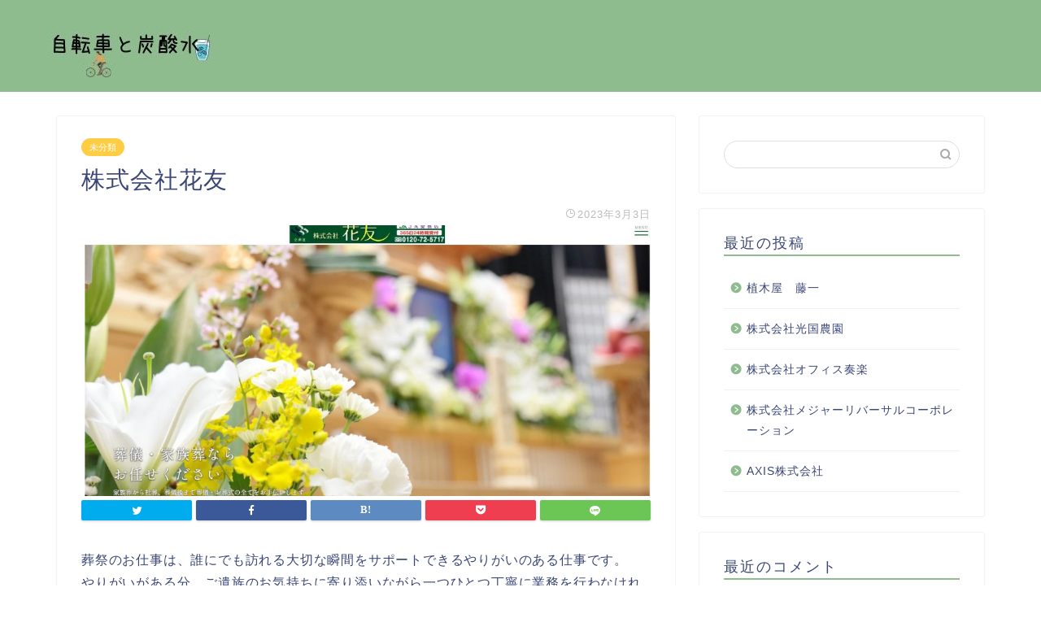

--- FILE ---
content_type: text/html; charset=UTF-8
request_url: https://desfemmesasuivre.com/%E6%A0%AA%E5%BC%8F%E4%BC%9A%E7%A4%BE%E8%8A%B1%E5%8F%8B-2/
body_size: 11482
content:
<!DOCTYPE html>
<html lang="ja">
<head prefix="og: http://ogp.me/ns# fb: http://ogp.me/ns/fb# article: http://ogp.me/ns/article#">
<meta charset="utf-8">
<meta http-equiv="X-UA-Compatible" content="IE=edge">
<meta name="viewport" content="width=device-width, initial-scale=1">
<!-- ここからOGP -->
<meta property="og:type" content="blog">
<meta property="og:title" content="株式会社花友｜自転車と炭酸水"> 
<meta property="og:url" content="https://desfemmesasuivre.com/%e6%a0%aa%e5%bc%8f%e4%bc%9a%e7%a4%be%e8%8a%b1%e5%8f%8b-2/"> 
<meta property="og:description" content="葬祭のお仕事は、誰にでも訪れる大切な瞬間をサポートできるやりがいのある仕事です。 やりがいがある分、ご遺族のお気持ちに寄"> 
<meta property="og:image" content="https://desfemmesasuivre.com/wp-content/uploads/sites/454/1f48491f1b37cecbb9f5945bfe4255239305bcc86d86b9c6f55ece4cdb4919c1.jpg">
<meta property="og:site_name" content="自転車と炭酸水">
<meta property="fb:admins" content="">
<meta name="twitter:card" content="summary">
<!-- ここまでOGP --> 
<meta name="description" itemprop="description" content="葬祭のお仕事は、誰にでも訪れる大切な瞬間をサポートできるやりがいのある仕事です。 やりがいがある分、ご遺族のお気持ちに寄" >

<title>株式会社花友｜自転車と炭酸水</title>
<link rel='dns-prefetch' href='//desfemmesasuivre.com' />
<link rel='dns-prefetch' href='//ajax.googleapis.com' />
<link rel='dns-prefetch' href='//cdnjs.cloudflare.com' />
<link rel='dns-prefetch' href='//use.fontawesome.com' />
<link rel='dns-prefetch' href='//s.w.org' />
<link rel="alternate" type="application/rss+xml" title="自転車と炭酸水 &raquo; フィード" href="https://desfemmesasuivre.com/feed/" />
<link rel="alternate" type="application/rss+xml" title="自転車と炭酸水 &raquo; コメントフィード" href="https://desfemmesasuivre.com/comments/feed/" />
<link rel="alternate" type="application/rss+xml" title="自転車と炭酸水 &raquo; 株式会社花友 のコメントのフィード" href="https://desfemmesasuivre.com/%e6%a0%aa%e5%bc%8f%e4%bc%9a%e7%a4%be%e8%8a%b1%e5%8f%8b-2/feed/" />
		<script type="text/javascript">
			window._wpemojiSettings = {"baseUrl":"https:\/\/s.w.org\/images\/core\/emoji\/12.0.0-1\/72x72\/","ext":".png","svgUrl":"https:\/\/s.w.org\/images\/core\/emoji\/12.0.0-1\/svg\/","svgExt":".svg","source":{"concatemoji":"https:\/\/desfemmesasuivre.com\/wp-includes\/js\/wp-emoji-release.min.js?ver=5.3.6"}};
			!function(e,a,t){var r,n,o,i,p=a.createElement("canvas"),s=p.getContext&&p.getContext("2d");function c(e,t){var a=String.fromCharCode;s.clearRect(0,0,p.width,p.height),s.fillText(a.apply(this,e),0,0);var r=p.toDataURL();return s.clearRect(0,0,p.width,p.height),s.fillText(a.apply(this,t),0,0),r===p.toDataURL()}function l(e){if(!s||!s.fillText)return!1;switch(s.textBaseline="top",s.font="600 32px Arial",e){case"flag":return!c([127987,65039,8205,9895,65039],[127987,65039,8203,9895,65039])&&(!c([55356,56826,55356,56819],[55356,56826,8203,55356,56819])&&!c([55356,57332,56128,56423,56128,56418,56128,56421,56128,56430,56128,56423,56128,56447],[55356,57332,8203,56128,56423,8203,56128,56418,8203,56128,56421,8203,56128,56430,8203,56128,56423,8203,56128,56447]));case"emoji":return!c([55357,56424,55356,57342,8205,55358,56605,8205,55357,56424,55356,57340],[55357,56424,55356,57342,8203,55358,56605,8203,55357,56424,55356,57340])}return!1}function d(e){var t=a.createElement("script");t.src=e,t.defer=t.type="text/javascript",a.getElementsByTagName("head")[0].appendChild(t)}for(i=Array("flag","emoji"),t.supports={everything:!0,everythingExceptFlag:!0},o=0;o<i.length;o++)t.supports[i[o]]=l(i[o]),t.supports.everything=t.supports.everything&&t.supports[i[o]],"flag"!==i[o]&&(t.supports.everythingExceptFlag=t.supports.everythingExceptFlag&&t.supports[i[o]]);t.supports.everythingExceptFlag=t.supports.everythingExceptFlag&&!t.supports.flag,t.DOMReady=!1,t.readyCallback=function(){t.DOMReady=!0},t.supports.everything||(n=function(){t.readyCallback()},a.addEventListener?(a.addEventListener("DOMContentLoaded",n,!1),e.addEventListener("load",n,!1)):(e.attachEvent("onload",n),a.attachEvent("onreadystatechange",function(){"complete"===a.readyState&&t.readyCallback()})),(r=t.source||{}).concatemoji?d(r.concatemoji):r.wpemoji&&r.twemoji&&(d(r.twemoji),d(r.wpemoji)))}(window,document,window._wpemojiSettings);
		</script>
		<style type="text/css">
img.wp-smiley,
img.emoji {
	display: inline !important;
	border: none !important;
	box-shadow: none !important;
	height: 1em !important;
	width: 1em !important;
	margin: 0 .07em !important;
	vertical-align: -0.1em !important;
	background: none !important;
	padding: 0 !important;
}
</style>
	<link rel='stylesheet' id='wp-block-library-css'  href='https://desfemmesasuivre.com/wp-includes/css/dist/block-library/style.min.css?ver=5.3.6' type='text/css' media='all' />
<link rel='stylesheet' id='toc-screen-css'  href='https://desfemmesasuivre.com/wp-content/plugins/table-of-contents-plus/screen.min.css?ver=2106' type='text/css' media='all' />
<link rel='stylesheet' id='theme-style-css'  href='https://desfemmesasuivre.com/wp-content/themes/jin/style.css?ver=5.3.6' type='text/css' media='all' />
<link rel='stylesheet' id='fontawesome-style-css'  href='https://use.fontawesome.com/releases/v5.6.3/css/all.css?ver=5.3.6' type='text/css' media='all' />
<link rel='stylesheet' id='swiper-style-css'  href='https://cdnjs.cloudflare.com/ajax/libs/Swiper/4.0.7/css/swiper.min.css?ver=5.3.6' type='text/css' media='all' />
<link rel='https://api.w.org/' href='https://desfemmesasuivre.com/wp-json/' />
<link rel="canonical" href="https://desfemmesasuivre.com/%e6%a0%aa%e5%bc%8f%e4%bc%9a%e7%a4%be%e8%8a%b1%e5%8f%8b-2/" />
<link rel='shortlink' href='https://desfemmesasuivre.com/?p=7450' />
<link rel="alternate" type="application/json+oembed" href="https://desfemmesasuivre.com/wp-json/oembed/1.0/embed?url=https%3A%2F%2Fdesfemmesasuivre.com%2F%25e6%25a0%25aa%25e5%25bc%258f%25e4%25bc%259a%25e7%25a4%25be%25e8%258a%25b1%25e5%258f%258b-2%2F" />
<link rel="alternate" type="text/xml+oembed" href="https://desfemmesasuivre.com/wp-json/oembed/1.0/embed?url=https%3A%2F%2Fdesfemmesasuivre.com%2F%25e6%25a0%25aa%25e5%25bc%258f%25e4%25bc%259a%25e7%25a4%25be%25e8%258a%25b1%25e5%258f%258b-2%2F&#038;format=xml" />
<meta name="description" content="葬祭のお仕事は、誰にでも訪れる大切な瞬間をサポートできるやりがいのある仕事です。 やりがいがある分、ご遺族のお気持ちに寄り添いながら一つひとつ丁寧に業務を行わなければなりません。 そのため未経験からだとどうしても不安が伴" />		<meta property="og:url" content="https://desfemmesasuivre.com/%E6%A0%AA%E5%BC%8F%E4%BC%9A%E7%A4%BE%E8%8A%B1%E5%8F%8B-2/" />
		<meta property="og:title" content="株式会社花友" />
		<meta property="og:description" content="葬祭のお仕事は、誰にでも訪れる大切な瞬間をサポートできるやりがいのある仕事です。 やりがいがある分、ご遺族のお気持ちに寄り添いながら一つひとつ丁寧に業務を行わなければなりません。 そのため未経験からだとどうしても不安が伴" />
		<meta property="og:image" content="https://desfemmesasuivre.com/wp-content/uploads/sites/454/1f48491f1b37cecbb9f5945bfe4255239305bcc86d86b9c6f55ece4cdb4919c1.jpg" />
		<meta property="og:type" content="article" />
		<meta name="note:card" content="https://desfemmesasuivre.com/wp-content/uploads/sites/454/1f48491f1b37cecbb9f5945bfe4255239305bcc86d86b9c6f55ece4cdb4919c1.jpg">
		<meta name="twitter:card" content="summary_large_image" />
		<meta name="twitter:site" content="https://desfemmesasuivre.com/%E6%A0%AA%E5%BC%8F%E4%BC%9A%E7%A4%BE%E8%8A%B1%E5%8F%8B-2/" />
		<meta name="twitter:player" content="" />
		<meta property="fb:app_id" content="" />
			<style type="text/css">
		#wrapper{
							background-color: #fff;
				background-image: url();
					}
		.related-entry-headline-text span:before,
		#comment-title span:before,
		#reply-title span:before{
			background-color: #8fbc8f;
			border-color: #8fbc8f!important;
		}
		
		#breadcrumb:after,
		#page-top a{	
			background-color: #8fbc8f;
		}
				footer{
			background-color: #8fbc8f;
		}
		.footer-inner a,
		#copyright,
		#copyright-center{
			border-color: #fff!important;
			color: #fff!important;
		}
		#footer-widget-area
		{
			border-color: #fff!important;
		}
				.page-top-footer a{
			color: #8fbc8f!important;
		}
				#breadcrumb ul li,
		#breadcrumb ul li a{
			color: #8fbc8f!important;
		}
		
		body,
		a,
		a:link,
		a:visited,
		.my-profile,
		.widgettitle,
		.tabBtn-mag label{
			color: #3b4675;
		}
		a:hover{
			color: #008db7;
		}
						.widget_nav_menu ul > li > a:before,
		.widget_categories ul > li > a:before,
		.widget_pages ul > li > a:before,
		.widget_recent_entries ul > li > a:before,
		.widget_archive ul > li > a:before,
		.widget_archive form:after,
		.widget_categories form:after,
		.widget_nav_menu ul > li > ul.sub-menu > li > a:before,
		.widget_categories ul > li > .children > li > a:before,
		.widget_pages ul > li > .children > li > a:before,
		.widget_nav_menu ul > li > ul.sub-menu > li > ul.sub-menu li > a:before,
		.widget_categories ul > li > .children > li > .children li > a:before,
		.widget_pages ul > li > .children > li > .children li > a:before{
			color: #8fbc8f;
		}
		.widget_nav_menu ul .sub-menu .sub-menu li a:before{
			background-color: #3b4675!important;
		}
		footer .footer-widget,
		footer .footer-widget a,
		footer .footer-widget ul li,
		.footer-widget.widget_nav_menu ul > li > a:before,
		.footer-widget.widget_categories ul > li > a:before,
		.footer-widget.widget_recent_entries ul > li > a:before,
		.footer-widget.widget_pages ul > li > a:before,
		.footer-widget.widget_archive ul > li > a:before,
		footer .widget_tag_cloud .tagcloud a:before{
			color: #fff!important;
			border-color: #fff!important;
		}
		footer .footer-widget .widgettitle{
			color: #fff!important;
			border-color: #ffcd44!important;
		}
		footer .widget_nav_menu ul .children .children li a:before,
		footer .widget_categories ul .children .children li a:before,
		footer .widget_nav_menu ul .sub-menu .sub-menu li a:before{
			background-color: #fff!important;
		}
		#drawernav a:hover,
		.post-list-title,
		#prev-next p,
		#toc_container .toc_list li a{
			color: #3b4675!important;
		}
		
		#header-box{
			background-color: #8fbc8f;
		}
						@media (min-width: 768px) {
		#header-box .header-box10-bg:before,
		#header-box .header-box11-bg:before{
			border-radius: 2px;
		}
		}
										@media (min-width: 768px) {
			.top-image-meta{
				margin-top: calc(0px - 30px);
			}
		}
		@media (min-width: 1200px) {
			.top-image-meta{
				margin-top: calc(0px);
			}
		}
				.pickup-contents:before{
			background-color: #8fbc8f!important;
		}
		
		.main-image-text{
			color: #555;
		}
		.main-image-text-sub{
			color: #555;
		}
		
						#site-info{
			padding-top: 15px!important;
			padding-bottom: 15px!important;
		}
				
		#site-info span a{
			color: #f4f4f4!important;
		}
		
				#headmenu .headsns .line a svg{
			fill: #f4f4f4!important;
		}
		#headmenu .headsns a,
		#headmenu{
			color: #f4f4f4!important;
			border-color:#f4f4f4!important;
		}
						.profile-follow .line-sns a svg{
			fill: #8fbc8f!important;
		}
		.profile-follow .line-sns a:hover svg{
			fill: #ffcd44!important;
		}
		.profile-follow a{
			color: #8fbc8f!important;
			border-color:#8fbc8f!important;
		}
		.profile-follow a:hover,
		#headmenu .headsns a:hover{
			color:#ffcd44!important;
			border-color:#ffcd44!important;
		}
				.search-box:hover{
			color:#ffcd44!important;
			border-color:#ffcd44!important;
		}
				#header #headmenu .headsns .line a:hover svg{
			fill:#ffcd44!important;
		}
		.cps-icon-bar,
		#navtoggle:checked + .sp-menu-open .cps-icon-bar{
			background-color: #f4f4f4;
		}
		#nav-container{
			background-color: #fff;
		}
		.menu-box .menu-item svg{
			fill:#f4f4f4;
		}
		#drawernav ul.menu-box > li > a,
		#drawernav2 ul.menu-box > li > a,
		#drawernav3 ul.menu-box > li > a,
		#drawernav4 ul.menu-box > li > a,
		#drawernav5 ul.menu-box > li > a,
		#drawernav ul.menu-box > li.menu-item-has-children:after,
		#drawernav2 ul.menu-box > li.menu-item-has-children:after,
		#drawernav3 ul.menu-box > li.menu-item-has-children:after,
		#drawernav4 ul.menu-box > li.menu-item-has-children:after,
		#drawernav5 ul.menu-box > li.menu-item-has-children:after{
			color: #f4f4f4!important;
		}
		#drawernav ul.menu-box li a,
		#drawernav2 ul.menu-box li a,
		#drawernav3 ul.menu-box li a,
		#drawernav4 ul.menu-box li a,
		#drawernav5 ul.menu-box li a{
			font-size: 14px!important;
		}
		#drawernav3 ul.menu-box > li{
			color: #3b4675!important;
		}
		#drawernav4 .menu-box > .menu-item > a:after,
		#drawernav3 .menu-box > .menu-item > a:after,
		#drawernav .menu-box > .menu-item > a:after{
			background-color: #f4f4f4!important;
		}
		#drawernav2 .menu-box > .menu-item:hover,
		#drawernav5 .menu-box > .menu-item:hover{
			border-top-color: #8fbc8f!important;
		}
				.cps-info-bar a{
			background-color: #ffcd44!important;
		}
				@media (min-width: 768px) {
			.post-list-mag .post-list-item:not(:nth-child(2n)){
				margin-right: 2.6%;
			}
		}
				@media (min-width: 768px) {
			#tab-1:checked ~ .tabBtn-mag li [for="tab-1"]:after,
			#tab-2:checked ~ .tabBtn-mag li [for="tab-2"]:after,
			#tab-3:checked ~ .tabBtn-mag li [for="tab-3"]:after,
			#tab-4:checked ~ .tabBtn-mag li [for="tab-4"]:after{
				border-top-color: #8fbc8f!important;
			}
			.tabBtn-mag label{
				border-bottom-color: #8fbc8f!important;
			}
		}
		#tab-1:checked ~ .tabBtn-mag li [for="tab-1"],
		#tab-2:checked ~ .tabBtn-mag li [for="tab-2"],
		#tab-3:checked ~ .tabBtn-mag li [for="tab-3"],
		#tab-4:checked ~ .tabBtn-mag li [for="tab-4"],
		#prev-next a.next:after,
		#prev-next a.prev:after,
		.more-cat-button a:hover span:before{
			background-color: #8fbc8f!important;
		}
		

		.swiper-slide .post-list-cat,
		.post-list-mag .post-list-cat,
		.post-list-mag3col .post-list-cat,
		.post-list-mag-sp1col .post-list-cat,
		.swiper-pagination-bullet-active,
		.pickup-cat,
		.post-list .post-list-cat,
		#breadcrumb .bcHome a:hover span:before,
		.popular-item:nth-child(1) .pop-num,
		.popular-item:nth-child(2) .pop-num,
		.popular-item:nth-child(3) .pop-num{
			background-color: #ffcd44!important;
		}
		.sidebar-btn a,
		.profile-sns-menu{
			background-color: #ffcd44!important;
		}
		.sp-sns-menu a,
		.pickup-contents-box a:hover .pickup-title{
			border-color: #8fbc8f!important;
			color: #8fbc8f!important;
		}
				.pro-line svg{
			fill: #8fbc8f!important;
		}
		.cps-post-cat a,
		.meta-cat,
		.popular-cat{
			background-color: #ffcd44!important;
			border-color: #ffcd44!important;
		}
		.tagicon,
		.tag-box a,
		#toc_container .toc_list > li,
		#toc_container .toc_title{
			color: #8fbc8f!important;
		}
		.widget_tag_cloud a::before{
			color: #3b4675!important;
		}
		.tag-box a,
		#toc_container:before{
			border-color: #8fbc8f!important;
		}
		.cps-post-cat a:hover{
			color: #008db7!important;
		}
		.pagination li:not([class*="current"]) a:hover,
		.widget_tag_cloud a:hover{
			background-color: #8fbc8f!important;
		}
		.pagination li:not([class*="current"]) a:hover{
			opacity: 0.5!important;
		}
		.pagination li.current a{
			background-color: #8fbc8f!important;
			border-color: #8fbc8f!important;
		}
		.nextpage a:hover span {
			color: #8fbc8f!important;
			border-color: #8fbc8f!important;
		}
		.cta-content:before{
			background-color: #6FBFCA!important;
		}
		.cta-text,
		.info-title{
			color: #fff!important;
		}
		#footer-widget-area.footer_style1 .widgettitle{
			border-color: #ffcd44!important;
		}
		.sidebar_style1 .widgettitle,
		.sidebar_style5 .widgettitle{
			border-color: #8fbc8f!important;
		}
		.sidebar_style2 .widgettitle,
		.sidebar_style4 .widgettitle,
		.sidebar_style6 .widgettitle,
		#home-bottom-widget .widgettitle,
		#home-top-widget .widgettitle,
		#post-bottom-widget .widgettitle,
		#post-top-widget .widgettitle{
			background-color: #8fbc8f!important;
		}
		#home-bottom-widget .widget_search .search-box input[type="submit"],
		#home-top-widget .widget_search .search-box input[type="submit"],
		#post-bottom-widget .widget_search .search-box input[type="submit"],
		#post-top-widget .widget_search .search-box input[type="submit"]{
			background-color: #ffcd44!important;
		}
		
		.tn-logo-size{
			font-size: 100%!important;
		}
		@media (min-width: 768px) {
		.tn-logo-size img{
			width: calc(100%*2.2)!important;
		}
		}
		@media (min-width: 1200px) {
		.tn-logo-size img{
			width: 100%!important;
		}
		}
		.sp-logo-size{
			font-size: 100%!important;
		}
		.sp-logo-size img{
			width: 100%!important;
		}
				.cps-post-main ul > li:before,
		.cps-post-main ol > li:before{
			background-color: #ffcd44!important;
		}
		.profile-card .profile-title{
			background-color: #8fbc8f!important;
		}
		.profile-card{
			border-color: #8fbc8f!important;
		}
		.cps-post-main a{
			color:#008db7;
		}
		.cps-post-main .marker{
			background: -webkit-linear-gradient( transparent 60%, #ffcedb 0% ) ;
			background: linear-gradient( transparent 60%, #ffcedb 0% ) ;
		}
		.cps-post-main .marker2{
			background: -webkit-linear-gradient( transparent 60%, #a9eaf2 0% ) ;
			background: linear-gradient( transparent 60%, #a9eaf2 0% ) ;
		}
		
		
		.simple-box1{
			border-color:#ef9b9b!important;
		}
		.simple-box2{
			border-color:#f2bf7d!important;
		}
		.simple-box3{
			border-color:#b5e28a!important;
		}
		.simple-box4{
			border-color:#7badd8!important;
		}
		.simple-box4:before{
			background-color: #7badd8;
		}
		.simple-box5{
			border-color:#e896c7!important;
		}
		.simple-box5:before{
			background-color: #e896c7;
		}
		.simple-box6{
			background-color:#fffdef!important;
		}
		.simple-box7{
			border-color:#def1f9!important;
		}
		.simple-box7:before{
			background-color:#def1f9!important;
		}
		.simple-box8{
			border-color:#96ddc1!important;
		}
		.simple-box8:before{
			background-color:#96ddc1!important;
		}
		.simple-box9:before{
			background-color:#e1c0e8!important;
		}
				.simple-box9:after{
			border-color:#e1c0e8 #e1c0e8 #fff #fff!important;
		}
				
		.kaisetsu-box1:before,
		.kaisetsu-box1-title{
			background-color:#ffb49e!important;
		}
		.kaisetsu-box2{
			border-color:#89c2f4!important;
		}
		.kaisetsu-box2-title{
			background-color:#89c2f4!important;
		}
		.kaisetsu-box4{
			border-color:#ea91a9!important;
		}
		.kaisetsu-box4-title{
			background-color:#ea91a9!important;
		}
		.kaisetsu-box5:before{
			background-color:#57b3ba!important;
		}
		.kaisetsu-box5-title{
			background-color:#57b3ba!important;
		}
		
		.concept-box1{
			border-color:#85db8f!important;
		}
		.concept-box1:after{
			background-color:#85db8f!important;
		}
		.concept-box1:before{
			content:"ポイント"!important;
			color:#85db8f!important;
		}
		.concept-box2{
			border-color:#f7cf6a!important;
		}
		.concept-box2:after{
			background-color:#f7cf6a!important;
		}
		.concept-box2:before{
			content:"注意点"!important;
			color:#f7cf6a!important;
		}
		.concept-box3{
			border-color:#86cee8!important;
		}
		.concept-box3:after{
			background-color:#86cee8!important;
		}
		.concept-box3:before{
			content:"良い例"!important;
			color:#86cee8!important;
		}
		.concept-box4{
			border-color:#ed8989!important;
		}
		.concept-box4:after{
			background-color:#ed8989!important;
		}
		.concept-box4:before{
			content:"悪い例"!important;
			color:#ed8989!important;
		}
		.concept-box5{
			border-color:#9e9e9e!important;
		}
		.concept-box5:after{
			background-color:#9e9e9e!important;
		}
		.concept-box5:before{
			content:"参考"!important;
			color:#9e9e9e!important;
		}
		.concept-box6{
			border-color:#8eaced!important;
		}
		.concept-box6:after{
			background-color:#8eaced!important;
		}
		.concept-box6:before{
			content:"メモ"!important;
			color:#8eaced!important;
		}
		
		.innerlink-box1,
		.blog-card{
			border-color:#73bc9b!important;
		}
		.innerlink-box1-title{
			background-color:#73bc9b!important;
			border-color:#73bc9b!important;
		}
		.innerlink-box1:before,
		.blog-card-hl-box{
			background-color:#73bc9b!important;
		}
				
		.color-button01 a,
		.color-button01 a:hover,
		.color-button01:before{
			background-color: #008db7!important;
		}
		.top-image-btn-color a,
		.top-image-btn-color a:hover,
		.top-image-btn-color:before{
			background-color: #ffcd44!important;
		}
		.color-button02 a,
		.color-button02 a:hover,
		.color-button02:before{
			background-color: #d9333f!important;
		}
		
		.color-button01-big a,
		.color-button01-big a:hover,
		.color-button01-big:before{
			background-color: #3296d1!important;
		}
		.color-button01-big a,
		.color-button01-big:before{
			border-radius: 5px!important;
		}
		.color-button01-big a{
			padding-top: 20px!important;
			padding-bottom: 20px!important;
		}
		
		.color-button02-big a,
		.color-button02-big a:hover,
		.color-button02-big:before{
			background-color: #83d159!important;
		}
		.color-button02-big a,
		.color-button02-big:before{
			border-radius: 5px!important;
		}
		.color-button02-big a{
			padding-top: 20px!important;
			padding-bottom: 20px!important;
		}
				.color-button01-big{
			width: 75%!important;
		}
		.color-button02-big{
			width: 75%!important;
		}
				
		
					.top-image-btn-color:before,
			.color-button01:before,
			.color-button02:before,
			.color-button01-big:before,
			.color-button02-big:before{
				bottom: -1px;
				left: -1px;
				width: 100%;
				height: 100%;
				border-radius: 6px;
				box-shadow: 0px 1px 5px 0px rgba(0, 0, 0, 0.25);
				-webkit-transition: all .4s;
				transition: all .4s;
			}
			.top-image-btn-color a:hover,
			.color-button01 a:hover,
			.color-button02 a:hover,
			.color-button01-big a:hover,
			.color-button02-big a:hover{
				-webkit-transform: translateY(2px);
				transform: translateY(2px);
				-webkit-filter: brightness(0.95);
				 filter: brightness(0.95);
			}
			.top-image-btn-color:hover:before,
			.color-button01:hover:before,
			.color-button02:hover:before,
			.color-button01-big:hover:before,
			.color-button02-big:hover:before{
				-webkit-transform: translateY(2px);
				transform: translateY(2px);
				box-shadow: none!important;
			}
				
		.h2-style01 h2,
		.h2-style02 h2:before,
		.h2-style03 h2,
		.h2-style04 h2:before,
		.h2-style05 h2,
		.h2-style07 h2:before,
		.h2-style07 h2:after,
		.h3-style03 h3:before,
		.h3-style02 h3:before,
		.h3-style05 h3:before,
		.h3-style07 h3:before,
		.h2-style08 h2:after,
		.h2-style10 h2:before,
		.h2-style10 h2:after,
		.h3-style02 h3:after,
		.h4-style02 h4:before{
			background-color: #8fbc8f!important;
		}
		.h3-style01 h3,
		.h3-style04 h3,
		.h3-style05 h3,
		.h3-style06 h3,
		.h4-style01 h4,
		.h2-style02 h2,
		.h2-style08 h2,
		.h2-style08 h2:before,
		.h2-style09 h2,
		.h4-style03 h4{
			border-color: #8fbc8f!important;
		}
		.h2-style05 h2:before{
			border-top-color: #8fbc8f!important;
		}
		.h2-style06 h2:before,
		.sidebar_style3 .widgettitle:after{
			background-image: linear-gradient(
				-45deg,
				transparent 25%,
				#8fbc8f 25%,
				#8fbc8f 50%,
				transparent 50%,
				transparent 75%,
				#8fbc8f 75%,
				#8fbc8f			);
		}
				.jin-h2-icons.h2-style02 h2 .jic:before,
		.jin-h2-icons.h2-style04 h2 .jic:before,
		.jin-h2-icons.h2-style06 h2 .jic:before,
		.jin-h2-icons.h2-style07 h2 .jic:before,
		.jin-h2-icons.h2-style08 h2 .jic:before,
		.jin-h2-icons.h2-style09 h2 .jic:before,
		.jin-h2-icons.h2-style10 h2 .jic:before,
		.jin-h3-icons.h3-style01 h3 .jic:before,
		.jin-h3-icons.h3-style02 h3 .jic:before,
		.jin-h3-icons.h3-style03 h3 .jic:before,
		.jin-h3-icons.h3-style04 h3 .jic:before,
		.jin-h3-icons.h3-style05 h3 .jic:before,
		.jin-h3-icons.h3-style06 h3 .jic:before,
		.jin-h3-icons.h3-style07 h3 .jic:before,
		.jin-h4-icons.h4-style01 h4 .jic:before,
		.jin-h4-icons.h4-style02 h4 .jic:before,
		.jin-h4-icons.h4-style03 h4 .jic:before,
		.jin-h4-icons.h4-style04 h4 .jic:before{
			color:#8fbc8f;
		}
		
		@media all and (-ms-high-contrast:none){
			*::-ms-backdrop, .color-button01:before,
			.color-button02:before,
			.color-button01-big:before,
			.color-button02-big:before{
				background-color: #595857!important;
			}
		}
		
		.jin-lp-h2 h2,
		.jin-lp-h2 h2{
			background-color: transparent!important;
			border-color: transparent!important;
			color: #3b4675!important;
		}
		.jincolumn-h3style2{
			border-color:#8fbc8f!important;
		}
		.jinlph2-style1 h2:first-letter{
			color:#8fbc8f!important;
		}
		.jinlph2-style2 h2,
		.jinlph2-style3 h2{
			border-color:#8fbc8f!important;
		}
		.jin-photo-title .jin-fusen1-down,
		.jin-photo-title .jin-fusen1-even,
		.jin-photo-title .jin-fusen1-up{
			border-left-color:#8fbc8f;
		}
		.jin-photo-title .jin-fusen2,
		.jin-photo-title .jin-fusen3{
			background-color:#8fbc8f;
		}
		.jin-photo-title .jin-fusen2:before,
		.jin-photo-title .jin-fusen3:before {
			border-top-color: #8fbc8f;
		}
		
		
	</style>
<style type="text/css">.recentcomments a{display:inline !important;padding:0 !important;margin:0 !important;}</style><link rel="icon" href="https://desfemmesasuivre.com/wp-content/uploads/sites/454/cropped-0ee4dada0475e7958349a37601c0a4d367e57837989e8e87bc0a4ce0804ab339-32x32.jpeg" sizes="32x32" />
<link rel="icon" href="https://desfemmesasuivre.com/wp-content/uploads/sites/454/cropped-0ee4dada0475e7958349a37601c0a4d367e57837989e8e87bc0a4ce0804ab339-192x192.jpeg" sizes="192x192" />
<link rel="apple-touch-icon-precomposed" href="https://desfemmesasuivre.com/wp-content/uploads/sites/454/cropped-0ee4dada0475e7958349a37601c0a4d367e57837989e8e87bc0a4ce0804ab339-180x180.jpeg" />
<meta name="msapplication-TileImage" content="https://desfemmesasuivre.com/wp-content/uploads/sites/454/cropped-0ee4dada0475e7958349a37601c0a4d367e57837989e8e87bc0a4ce0804ab339-270x270.jpeg" />
<style>:root .has-tsnc-black-color{color: #000;}:root .has-tsnc-black-background-color{background-color: #000;}:root .has-tsnc-white-color{color: #fff;}:root .has-tsnc-white-background-color{background-color: #fff;}:root .has-tsnc-red-color{color: #f44f4f;}:root .has-tsnc-red-background-color{background-color: #f44f4f;}:root .has-tsnc-body-background-color-color{color: #ecebe1;}:root .has-tsnc-body-background-color-background-color{background-color: #ecebe1;}:root .has-tsnc-main-color-color{color: #00b1c3;}:root .has-tsnc-main-color-background-color{background-color: #00b1c3;}:root .has-tsnc-sub-main-color-color{color: #f9f9f9;}:root .has-tsnc-sub-main-color-background-color{background-color: #f9f9f9;}:root .has-tsnc-sub-color-color{color: #0099cc;}:root .has-tsnc-sub-color-background-color{background-color: #0099cc;}:root .has-tsnc-accent-color-color{color: #cc295f;}:root .has-tsnc-accent-color-background-color{background-color: #cc295f;}:root .has-tsnc-text-color-color{color: #333;}:root .has-tsnc-text-color-background-color{background-color: #333;}:root .has-tsnc-link-color-color{color: #0099cc;}:root .has-tsnc-link-color-background-color{background-color: #0099cc;}:root .has-tsnc-button-color-color{color: #fff;}:root .has-tsnc-button-color-background-color{background-color: #fff;}</style>



</head>
<body class="post-template-default single single-post postid-7450 single-format-standard" id="nofont-style">
<div id="wrapper">

		
	<div id="scroll-content" class="animate">
	
		<!--ヘッダー-->

					<div id="header-box" class="tn_on header-box animate">
	<div id="header" class="header-type1 header animate">
				
		<div id="site-info" class="ef">
							<span class="tn-logo-size"><a href='https://desfemmesasuivre.com/' title='自転車と炭酸水' rel='home'><img src="https://desfemmesasuivre.com/wp-content/uploads/sites/454/d2fa0723cfc446727ea679d714af4a185a509ca954959c6291671bb3c2bc9933.jpg" alt=''></a></span>
					</div>

		
	
			</div>
	
		
</div>
	
			
		<!--ヘッダー-->

		<div class="clearfix"></div>

			
														
		
	<div id="contents">

		<!--メインコンテンツ-->
			<main id="main-contents" class="main-contents article_style1 animate" itemprop="mainContentOfPage">
				
								
				<section class="cps-post-box hentry">
																	<article class="cps-post">
							<header class="cps-post-header">
																<span class="cps-post-cat category-uncategorized" itemprop="keywords"><a href="https://desfemmesasuivre.com/category/uncategorized/" style="background-color:!important;">未分類</a></span>
																<h1 class="cps-post-title entry-title" itemprop="headline">株式会社花友</h1>
								<div class="cps-post-meta vcard">
									<span class="writer fn" itemprop="author" itemscope itemtype="http://schema.org/Person"><span itemprop="name">noma</span></span>
									<span class="cps-post-date-box">
												<span class="cps-post-date"><i class="jic jin-ifont-watch" aria-hidden="true"></i>&nbsp;<time class="entry-date date published updated" datetime="2023-03-03T08:26:13+09:00">2023年3月3日</time></span>
										</span>
								</div>
								
							</header>
															<div class="cps-post-thumb" itemscope itemtype="http://schema.org/ImageObject">
									<img src="https://desfemmesasuivre.com/wp-content/uploads/sites/454/1f48491f1b37cecbb9f5945bfe4255239305bcc86d86b9c6f55ece4cdb4919c1.jpg" class="attachment-large_size size-large_size wp-post-image" alt="" srcset="https://desfemmesasuivre.com/wp-content/uploads/sites/454/1f48491f1b37cecbb9f5945bfe4255239305bcc86d86b9c6f55ece4cdb4919c1.jpg 1024w, https://desfemmesasuivre.com/wp-content/uploads/sites/454/1f48491f1b37cecbb9f5945bfe4255239305bcc86d86b9c6f55ece4cdb4919c1-300x143.jpg 300w, https://desfemmesasuivre.com/wp-content/uploads/sites/454/1f48491f1b37cecbb9f5945bfe4255239305bcc86d86b9c6f55ece4cdb4919c1-768x366.jpg 768w" sizes="(max-width: 1024px) 100vw, 1024px" />								</div>
																															<div class="share-top sns-design-type01">
	<div class="sns-top">
		<ol>
			<!--ツイートボタン-->
							<li class="twitter"><a href="https://twitter.com/intent/tweet?url=https%3A%2F%2Fdesfemmesasuivre.com%2F%25e6%25a0%25aa%25e5%25bc%258f%25e4%25bc%259a%25e7%25a4%25be%25e8%258a%25b1%25e5%258f%258b-2%2F&text=%E6%A0%AA%E5%BC%8F%E4%BC%9A%E7%A4%BE%E8%8A%B1%E5%8F%8B - 自転車と炭酸水&via=&tw_p=tweetbutton"><i class="jic jin-ifont-twitter"></i></a>
				</li>
						<!--Facebookボタン-->
							<li class="facebook">
				<a href="https://www.facebook.com/sharer.php?src=bm&u=https%3A%2F%2Fdesfemmesasuivre.com%2F%25e6%25a0%25aa%25e5%25bc%258f%25e4%25bc%259a%25e7%25a4%25be%25e8%258a%25b1%25e5%258f%258b-2%2F&t=%E6%A0%AA%E5%BC%8F%E4%BC%9A%E7%A4%BE%E8%8A%B1%E5%8F%8B - 自転車と炭酸水" onclick="javascript:window.open(this.href, '', 'menubar=no,toolbar=no,resizable=yes,scrollbars=yes,height=300,width=600');return false;"><i class="jic jin-ifont-facebook-t" aria-hidden="true"></i></a>
				</li>
						<!--はてブボタン-->
							<li class="hatebu">
				<a href="http://b.hatena.ne.jp/add?mode=confirm&url=https%3A%2F%2Fdesfemmesasuivre.com%2F%25e6%25a0%25aa%25e5%25bc%258f%25e4%25bc%259a%25e7%25a4%25be%25e8%258a%25b1%25e5%258f%258b-2%2F" onclick="javascript:window.open(this.href, '', 'menubar=no,toolbar=no,resizable=yes,scrollbars=yes,height=400,width=510');return false;" ><i class="font-hatena"></i></a>
				</li>
						<!--Poketボタン-->
							<li class="pocket">
				<a href="http://getpocket.com/edit?url=https%3A%2F%2Fdesfemmesasuivre.com%2F%25e6%25a0%25aa%25e5%25bc%258f%25e4%25bc%259a%25e7%25a4%25be%25e8%258a%25b1%25e5%258f%258b-2%2F&title=%E6%A0%AA%E5%BC%8F%E4%BC%9A%E7%A4%BE%E8%8A%B1%E5%8F%8B - 自転車と炭酸水"><i class="jic jin-ifont-pocket" aria-hidden="true"></i></a>
				</li>
							<li class="line">
				<a href="http://line.me/R/msg/text/?https%3A%2F%2Fdesfemmesasuivre.com%2F%25e6%25a0%25aa%25e5%25bc%258f%25e4%25bc%259a%25e7%25a4%25be%25e8%258a%25b1%25e5%258f%258b-2%2F"><i class="jic jin-ifont-line" aria-hidden="true"></i></a>
				</li>
		</ol>
	</div>
</div>
<div class="clearfix"></div>
															
							<div class="cps-post-main-box">
								<div class="cps-post-main    h2-style01 h3-style01 h4-style01 entry-content  " itemprop="articleBody">

									<div class="clearfix"></div>
	
									<p>葬祭のお仕事は、誰にでも訪れる大切な瞬間をサポートできるやりがいのある仕事です。<br />
やりがいがある分、ご遺族のお気持ちに寄り添いながら一つひとつ丁寧に業務を行わなければなりません。<br />
そのため未経験からだとどうしても不安が伴うかもしれませんが、セレモニーの専門用語から業務の流れまで、先輩社員が丁寧にレクチャーし、わからないところも安心して聞いていただける雰囲気です。<br />
最初は先輩のアシスタント業務などのできることからスタートしていただくため、一人で抱え込む必要はありません。<br />
また、創業から約40年という歴史が長い会社ですので安心して働けます。<br />
さらに資格を取得することでキャリアアップを目指すことも可能で、資格手当も支給いたします。<br />
埼玉の皆様に長年愛されている葬儀会社で、一緒に人生においてのかけがえのない瞬間をサポートしませんか。</p>
<p>【会社情報】</p>
<img class="size-medium wp-image-7451 aligncenter" src="https://desfemmesasuivre.com/wp-content/uploads/sites/454/321b6a667ffd690fdcbacb16d3d6a5f368eff6333a3896e34b157d10256d84b9-300x44.png" alt="" width="300" height="44" srcset="https://desfemmesasuivre.com/wp-content/uploads/sites/454/321b6a667ffd690fdcbacb16d3d6a5f368eff6333a3896e34b157d10256d84b9-300x44.png 300w, https://desfemmesasuivre.com/wp-content/uploads/sites/454/321b6a667ffd690fdcbacb16d3d6a5f368eff6333a3896e34b157d10256d84b9.png 527w" sizes="(max-width: 300px) 100vw, 300px" />
<p>■会社名<br />
<a href="https://hanatomo-recruit.jp/">株式会社花友</a></p>
<p>■住所<br />
〒355-0332<br />
埼玉県比企郡小川町増尾532-1<br />
Google MAPで確認する</p>
<p>■電話番号<br />
0493-72-5717</p>
<p>■受付時間・搬送業務<br />
受付と搬送は24時間365日</p>
<p>■定休日<br />
なし</p>
<p>■代表者名<br />
福島　裕</p>
<p>■設立/創業年月日<br />
昭和50年10月01日</p>
<p>■HP<br />
<a href="https://hanatomo-recruit.jp/">https://hanatomo-recruit.jp/</a></p>
<p>■提供サービス<br />
<a href="https://hanatomo-recruit.jp/">埼玉で葬祭</a>なら</p>
									
																		
									
																		
									
									
									<div class="clearfix"></div>
<div class="adarea-box">
	</div>
									
																		<div class="related-ad-unit-area"></div>
																		
																			<div class="share sns-design-type01">
	<div class="sns">
		<ol>
			<!--ツイートボタン-->
							<li class="twitter"><a href="https://twitter.com/intent/tweet?url=https%3A%2F%2Fdesfemmesasuivre.com%2F%25e6%25a0%25aa%25e5%25bc%258f%25e4%25bc%259a%25e7%25a4%25be%25e8%258a%25b1%25e5%258f%258b-2%2F&text=%E6%A0%AA%E5%BC%8F%E4%BC%9A%E7%A4%BE%E8%8A%B1%E5%8F%8B - 自転車と炭酸水&via=&tw_p=tweetbutton"><i class="jic jin-ifont-twitter"></i></a>
				</li>
						<!--Facebookボタン-->
							<li class="facebook">
				<a href="https://www.facebook.com/sharer.php?src=bm&u=https%3A%2F%2Fdesfemmesasuivre.com%2F%25e6%25a0%25aa%25e5%25bc%258f%25e4%25bc%259a%25e7%25a4%25be%25e8%258a%25b1%25e5%258f%258b-2%2F&t=%E6%A0%AA%E5%BC%8F%E4%BC%9A%E7%A4%BE%E8%8A%B1%E5%8F%8B - 自転車と炭酸水" onclick="javascript:window.open(this.href, '', 'menubar=no,toolbar=no,resizable=yes,scrollbars=yes,height=300,width=600');return false;"><i class="jic jin-ifont-facebook-t" aria-hidden="true"></i></a>
				</li>
						<!--はてブボタン-->
							<li class="hatebu">
				<a href="http://b.hatena.ne.jp/add?mode=confirm&url=https%3A%2F%2Fdesfemmesasuivre.com%2F%25e6%25a0%25aa%25e5%25bc%258f%25e4%25bc%259a%25e7%25a4%25be%25e8%258a%25b1%25e5%258f%258b-2%2F" onclick="javascript:window.open(this.href, '', 'menubar=no,toolbar=no,resizable=yes,scrollbars=yes,height=400,width=510');return false;" ><i class="font-hatena"></i></a>
				</li>
						<!--Poketボタン-->
							<li class="pocket">
				<a href="http://getpocket.com/edit?url=https%3A%2F%2Fdesfemmesasuivre.com%2F%25e6%25a0%25aa%25e5%25bc%258f%25e4%25bc%259a%25e7%25a4%25be%25e8%258a%25b1%25e5%258f%258b-2%2F&title=%E6%A0%AA%E5%BC%8F%E4%BC%9A%E7%A4%BE%E8%8A%B1%E5%8F%8B - 自転車と炭酸水"><i class="jic jin-ifont-pocket" aria-hidden="true"></i></a>
				</li>
							<li class="line">
				<a href="http://line.me/R/msg/text/?https%3A%2F%2Fdesfemmesasuivre.com%2F%25e6%25a0%25aa%25e5%25bc%258f%25e4%25bc%259a%25e7%25a4%25be%25e8%258a%25b1%25e5%258f%258b-2%2F"><i class="jic jin-ifont-line" aria-hidden="true"></i></a>
				</li>
		</ol>
	</div>
</div>

																		
									
															
								</div>
							</div>
						</article>
						
														</section>
				
								
																
								
<div class="toppost-list-box-simple">
<section class="related-entry-section toppost-list-box-inner">
		<div class="related-entry-headline">
		<div class="related-entry-headline-text ef"><span class="fa-headline"><i class="jic jin-ifont-post" aria-hidden="true"></i>RELATED POST</span></div>
	</div>
						<div class="post-list-mag3col-slide related-slide">
			<div class="swiper-container2">
				<ul class="swiper-wrapper">
					<li class="swiper-slide">
	<article class="post-list-item" itemscope itemtype="https://schema.org/BlogPosting">
		<a class="post-list-link" rel="bookmark" href="https://desfemmesasuivre.com/%e3%81%ae%e3%81%aa%e3%81%8b%e7%99%82%e6%95%b4%e9%99%a2/" itemprop='mainEntityOfPage'>
			<div class="post-list-inner">
				<div class="post-list-thumb" itemprop="image" itemscope itemtype="https://schema.org/ImageObject">
																		<img src="https://desfemmesasuivre.com/wp-content/uploads/sites/454/8f33e308a4cbb9de251144fbdd3ef80fc914dff49eb697f0456ef0fd7bcff6a0-640x360.jpg" class="attachment-small_size size-small_size wp-post-image" alt="" srcset="https://desfemmesasuivre.com/wp-content/uploads/sites/454/8f33e308a4cbb9de251144fbdd3ef80fc914dff49eb697f0456ef0fd7bcff6a0-640x360.jpg 640w, https://desfemmesasuivre.com/wp-content/uploads/sites/454/8f33e308a4cbb9de251144fbdd3ef80fc914dff49eb697f0456ef0fd7bcff6a0-320x180.jpg 320w" sizes="(max-width: 640px) 100vw, 640px" />							<meta itemprop="url" content="https://desfemmesasuivre.com/wp-content/uploads/sites/454/8f33e308a4cbb9de251144fbdd3ef80fc914dff49eb697f0456ef0fd7bcff6a0-640x360.jpg">
							<meta itemprop="width" content="320">
							<meta itemprop="height" content="180">
															</div>
				<div class="post-list-meta vcard">
										<span class="post-list-cat category-uncategorized" style="background-color:!important;" itemprop="keywords">未分類</span>
					
					<h2 class="post-list-title entry-title" itemprop="headline">のなか療整院</h2>
											<span class="post-list-date date updated ef" itemprop="datePublished dateModified" datetime="2022-12-15" content="2022-12-15">2022年12月15日</span>
					
					<span class="writer fn" itemprop="author" itemscope itemtype="http://schema.org/Person"><span itemprop="name">yamanaka</span></span>

					<div class="post-list-publisher" itemprop="publisher" itemscope itemtype="https://schema.org/Organization">
						<span itemprop="logo" itemscope itemtype="https://schema.org/ImageObject">
							<span itemprop="url">http://desfemmesasuivre.com/wp-content/uploads/sites/454/d2fa0723cfc446727ea679d714af4a185a509ca954959c6291671bb3c2bc9933.jpg</span>
						</span>
						<span itemprop="name">自転車と炭酸水</span>
					</div>
				</div>
			</div>
		</a>
	</article>
</li>					<li class="swiper-slide">
	<article class="post-list-item" itemscope itemtype="https://schema.org/BlogPosting">
		<a class="post-list-link" rel="bookmark" href="https://desfemmesasuivre.com/tam%ef%bd%93/" itemprop='mainEntityOfPage'>
			<div class="post-list-inner">
				<div class="post-list-thumb" itemprop="image" itemscope itemtype="https://schema.org/ImageObject">
																		<img src="https://desfemmesasuivre.com/wp-content/uploads/sites/454/42b960cfc4c2353fb728d12ee6c3eaaa71fcd8c14c774983b196ad2f2f89560e-640x360.jpg" class="attachment-small_size size-small_size wp-post-image" alt="" srcset="https://desfemmesasuivre.com/wp-content/uploads/sites/454/42b960cfc4c2353fb728d12ee6c3eaaa71fcd8c14c774983b196ad2f2f89560e-640x360.jpg 640w, https://desfemmesasuivre.com/wp-content/uploads/sites/454/42b960cfc4c2353fb728d12ee6c3eaaa71fcd8c14c774983b196ad2f2f89560e-320x180.jpg 320w" sizes="(max-width: 640px) 100vw, 640px" />							<meta itemprop="url" content="https://desfemmesasuivre.com/wp-content/uploads/sites/454/42b960cfc4c2353fb728d12ee6c3eaaa71fcd8c14c774983b196ad2f2f89560e-640x360.jpg">
							<meta itemprop="width" content="320">
							<meta itemprop="height" content="180">
															</div>
				<div class="post-list-meta vcard">
										<span class="post-list-cat category-uncategorized" style="background-color:!important;" itemprop="keywords">未分類</span>
					
					<h2 class="post-list-title entry-title" itemprop="headline">TAMｓ</h2>
											<span class="post-list-date date updated ef" itemprop="datePublished dateModified" datetime="2022-12-15" content="2022-12-15">2022年12月15日</span>
					
					<span class="writer fn" itemprop="author" itemscope itemtype="http://schema.org/Person"><span itemprop="name">maeda</span></span>

					<div class="post-list-publisher" itemprop="publisher" itemscope itemtype="https://schema.org/Organization">
						<span itemprop="logo" itemscope itemtype="https://schema.org/ImageObject">
							<span itemprop="url">http://desfemmesasuivre.com/wp-content/uploads/sites/454/d2fa0723cfc446727ea679d714af4a185a509ca954959c6291671bb3c2bc9933.jpg</span>
						</span>
						<span itemprop="name">自転車と炭酸水</span>
					</div>
				</div>
			</div>
		</a>
	</article>
</li>					<li class="swiper-slide">
	<article class="post-list-item" itemscope itemtype="https://schema.org/BlogPosting">
		<a class="post-list-link" rel="bookmark" href="https://desfemmesasuivre.com/m-dione%ef%bc%88%e3%82%a8%e3%83%a0-%e3%83%87%e3%82%a3%e3%82%aa%e3%83%bc%e3%83%8d%ef%bc%89%e3%80%80%e5%85%ab%e7%8e%8b%e5%ad%90/" itemprop='mainEntityOfPage'>
			<div class="post-list-inner">
				<div class="post-list-thumb" itemprop="image" itemscope itemtype="https://schema.org/ImageObject">
																		<img src="https://desfemmesasuivre.com/wp-content/uploads/sites/454/595991fe677d8a4284bc1d04e677238297ebfe14de07e40de458ef15f7d03c48-640x360.png" class="attachment-small_size size-small_size wp-post-image" alt="" srcset="https://desfemmesasuivre.com/wp-content/uploads/sites/454/595991fe677d8a4284bc1d04e677238297ebfe14de07e40de458ef15f7d03c48-640x360.png 640w, https://desfemmesasuivre.com/wp-content/uploads/sites/454/595991fe677d8a4284bc1d04e677238297ebfe14de07e40de458ef15f7d03c48-320x180.png 320w" sizes="(max-width: 640px) 100vw, 640px" />							<meta itemprop="url" content="https://desfemmesasuivre.com/wp-content/uploads/sites/454/595991fe677d8a4284bc1d04e677238297ebfe14de07e40de458ef15f7d03c48-640x360.png">
							<meta itemprop="width" content="320">
							<meta itemprop="height" content="180">
															</div>
				<div class="post-list-meta vcard">
										<span class="post-list-cat category-uncategorized" style="background-color:!important;" itemprop="keywords">未分類</span>
					
					<h2 class="post-list-title entry-title" itemprop="headline">M.Dione（エム.ディオーネ）　八王子</h2>
											<span class="post-list-date date updated ef" itemprop="datePublished dateModified" datetime="2022-12-19" content="2022-12-19">2022年12月19日</span>
					
					<span class="writer fn" itemprop="author" itemscope itemtype="http://schema.org/Person"><span itemprop="name">miyata</span></span>

					<div class="post-list-publisher" itemprop="publisher" itemscope itemtype="https://schema.org/Organization">
						<span itemprop="logo" itemscope itemtype="https://schema.org/ImageObject">
							<span itemprop="url">http://desfemmesasuivre.com/wp-content/uploads/sites/454/d2fa0723cfc446727ea679d714af4a185a509ca954959c6291671bb3c2bc9933.jpg</span>
						</span>
						<span itemprop="name">自転車と炭酸水</span>
					</div>
				</div>
			</div>
		</a>
	</article>
</li>						</ul>
				<div class="swiper-pagination"></div>
				<div class="swiper-button-prev"></div>
				<div class="swiper-button-next"></div>
			</div>
		</div>
			</section>
</div>
<div class="clearfix"></div>
	

									
				
				
					<div id="prev-next" class="clearfix">
		
					<a class="prev" href="https://desfemmesasuivre.com/%e6%a0%aa%e5%bc%8f%e4%bc%9a%e7%a4%bed%e3%83%bbc/" title="株式会社D・C">
				<div class="metabox">
											<img src="https://desfemmesasuivre.com/wp-content/uploads/sites/454/ed0a408f0356c76861ca3591b32e6bdb26ab37fa2d4785caa4fb36e0ff543545-320x180.png" class="attachment-cps_thumbnails size-cps_thumbnails wp-post-image" alt="" srcset="https://desfemmesasuivre.com/wp-content/uploads/sites/454/ed0a408f0356c76861ca3591b32e6bdb26ab37fa2d4785caa4fb36e0ff543545-320x180.png 320w, https://desfemmesasuivre.com/wp-content/uploads/sites/454/ed0a408f0356c76861ca3591b32e6bdb26ab37fa2d4785caa4fb36e0ff543545-640x360.png 640w" sizes="(max-width: 320px) 100vw, 320px" />										
					<p>株式会社D・C</p>
				</div>
			</a>
		

					<a class="next" href="https://desfemmesasuivre.com/%e6%a0%aa%e5%bc%8f%e4%bc%9a%e7%a4%be%e3%83%88%e3%83%a9%e3%82%b9%e3%83%88%e3%83%bb%e3%83%af%e3%83%b3/" title="株式会社トラスト・ワン">
				<div class="metabox">
					<p>株式会社トラスト・ワン</p>

											<img src="https://desfemmesasuivre.com/wp-content/uploads/sites/454/bdbb70231559a817205cc1d41b95ae60560c1719795ad08ec2dd8abe5ca07634-320x180.jpg" class="attachment-cps_thumbnails size-cps_thumbnails wp-post-image" alt="株式会社トラスト・ワン" srcset="https://desfemmesasuivre.com/wp-content/uploads/sites/454/bdbb70231559a817205cc1d41b95ae60560c1719795ad08ec2dd8abe5ca07634-320x180.jpg 320w, https://desfemmesasuivre.com/wp-content/uploads/sites/454/bdbb70231559a817205cc1d41b95ae60560c1719795ad08ec2dd8abe5ca07634-640x360.jpg 640w, https://desfemmesasuivre.com/wp-content/uploads/sites/454/bdbb70231559a817205cc1d41b95ae60560c1719795ad08ec2dd8abe5ca07634-1280x720.jpg 1280w" sizes="(max-width: 320px) 100vw, 320px" />									</div>
			</a>
		
	</div>
	<div class="clearfix"></div>
			</main>

		<!--サイドバー-->
<div id="sidebar" class="sideber sidebar_style1 animate" role="complementary" itemscope itemtype="http://schema.org/WPSideBar">
		
	<div id="search-2" class="widget widget_search"><form class="search-box" role="search" method="get" id="searchform" action="https://desfemmesasuivre.com/">
	<input type="search" placeholder="" class="text search-text" value="" name="s" id="s">
	<input type="submit" id="searchsubmit" value="&#xe931;">
</form>
</div>		<div id="recent-posts-2" class="widget widget_recent_entries">		<div class="widgettitle ef">最近の投稿</div>		<ul>
											<li>
					<a href="https://desfemmesasuivre.com/himeji-city-pruning/">植木屋　藤一</a>
									</li>
											<li>
					<a href="https://desfemmesasuivre.com/mobara-agriculture/">株式会社光国農園</a>
									</li>
											<li>
					<a href="https://desfemmesasuivre.com/music-studio-tsu/">株式会社オフィス奏楽</a>
									</li>
											<li>
					<a href="https://desfemmesasuivre.com/saitama-city-car/">株式会社メジャーリバーサルコーポレーション</a>
									</li>
											<li>
					<a href="https://desfemmesasuivre.com/demolition-work-matsuyama-city/">AXIS株式会社</a>
									</li>
					</ul>
		</div><div id="recent-comments-2" class="widget widget_recent_comments"><div class="widgettitle ef">最近のコメント</div><ul id="recentcomments"></ul></div>	
			<div id="widget-tracking">
	<div id="archives-2" class="widget widget_archive"><div class="widgettitle ef">アーカイブ</div>		<ul>
				<li><a href='https://desfemmesasuivre.com/2026/01/'>2026年1月</a></li>
	<li><a href='https://desfemmesasuivre.com/2025/12/'>2025年12月</a></li>
	<li><a href='https://desfemmesasuivre.com/2025/11/'>2025年11月</a></li>
	<li><a href='https://desfemmesasuivre.com/2025/10/'>2025年10月</a></li>
	<li><a href='https://desfemmesasuivre.com/2025/09/'>2025年9月</a></li>
	<li><a href='https://desfemmesasuivre.com/2025/08/'>2025年8月</a></li>
	<li><a href='https://desfemmesasuivre.com/2025/07/'>2025年7月</a></li>
	<li><a href='https://desfemmesasuivre.com/2025/06/'>2025年6月</a></li>
	<li><a href='https://desfemmesasuivre.com/2024/07/'>2024年7月</a></li>
	<li><a href='https://desfemmesasuivre.com/2024/04/'>2024年4月</a></li>
	<li><a href='https://desfemmesasuivre.com/2024/03/'>2024年3月</a></li>
	<li><a href='https://desfemmesasuivre.com/2024/02/'>2024年2月</a></li>
	<li><a href='https://desfemmesasuivre.com/2024/01/'>2024年1月</a></li>
	<li><a href='https://desfemmesasuivre.com/2023/12/'>2023年12月</a></li>
	<li><a href='https://desfemmesasuivre.com/2023/10/'>2023年10月</a></li>
	<li><a href='https://desfemmesasuivre.com/2023/09/'>2023年9月</a></li>
	<li><a href='https://desfemmesasuivre.com/2023/08/'>2023年8月</a></li>
	<li><a href='https://desfemmesasuivre.com/2023/07/'>2023年7月</a></li>
	<li><a href='https://desfemmesasuivre.com/2023/06/'>2023年6月</a></li>
	<li><a href='https://desfemmesasuivre.com/2023/05/'>2023年5月</a></li>
	<li><a href='https://desfemmesasuivre.com/2023/04/'>2023年4月</a></li>
	<li><a href='https://desfemmesasuivre.com/2023/03/'>2023年3月</a></li>
	<li><a href='https://desfemmesasuivre.com/2023/02/'>2023年2月</a></li>
	<li><a href='https://desfemmesasuivre.com/2023/01/'>2023年1月</a></li>
	<li><a href='https://desfemmesasuivre.com/2022/12/'>2022年12月</a></li>
	<li><a href='https://desfemmesasuivre.com/2022/11/'>2022年11月</a></li>
		</ul>
			</div><div id="categories-2" class="widget widget_categories"><div class="widgettitle ef">カテゴリー</div>		<ul>
				<li class="cat-item cat-item-1"><a href="https://desfemmesasuivre.com/category/uncategorized/">未分類</a>
</li>
		</ul>
			</div><div id="meta-2" class="widget widget_meta"><div class="widgettitle ef">メタ情報</div>			<ul>
						<li><a href="https://desfemmesasuivre.com/gr9zfiht/">ログイン</a></li>
			<li><a href="https://desfemmesasuivre.com/feed/">投稿フィード</a></li>
			<li><a href="https://desfemmesasuivre.com/comments/feed/">コメントフィード</a></li>
			<li><a href="https://ja.wordpress.org/">WordPress.org</a></li>			</ul>
			</div>	</div>
		</div>
	</div>
<div class="clearfix"></div>
	<!--フッター-->
			<div id="breadcrumb" class="footer_type1"><ul itemprop="breadcrumb"><div class="page-top-footer"><a class="totop"><i class="jic jin-ifont-arrow-top"></i></a></div><li class="bcHome" itemscope itemtype="http://data-vocabulary.org/Breadcrumb"><a href="https://desfemmesasuivre.com/" itemprop="url"><i class="jic jin-ifont-home space-i" aria-hidden="true"></i><span itemprop="name">HOME</span></a></li><li><i class="jic jin-ifont-arrow space" aria-hidden="true"></i></li><li itemscope itemtype="http://data-vocabulary.org/Breadcrumb"><a href="https://desfemmesasuivre.com/category/uncategorized/" itemprop="url"><span itemprop="title">未分類</span></a></li><li><i class="jic jin-ifont-arrow space" aria-hidden="true"></i></li><li>株式会社花友</li></ul></div>			<footer role="contentinfo" itemscope itemtype="http://schema.org/WPFooter">
	
		<!--ここからフッターウィジェット-->
		
				
				
		
		<div class="clearfix"></div>
		
		<!--ここまでフッターウィジェット-->
	
					<div id="footer-box">
				<div class="footer-inner">
					<span id="privacy"><a href="https://desfemmesasuivre.com/privacy">プライバシーポリシー</a></span>
					<span id="law"><a href="https://desfemmesasuivre.com/law">免責事項</a></span>
					<span id="copyright" itemprop="copyrightHolder"><i class="jic jin-ifont-copyright" aria-hidden="true"></i>2022–2026&nbsp;&nbsp;自転車と炭酸水</span>
				</div>
			</div>
				<div class="clearfix"></div>
	</footer>
	
	
	
		
	</div><!--scroll-content-->

			
</div><!--wrapper-->

<script type='text/javascript' src='https://ajax.googleapis.com/ajax/libs/jquery/1.12.4/jquery.min.js?ver=5.3.6'></script>
<script type='text/javascript'>
/* <![CDATA[ */
var tocplus = {"visibility_show":"show","visibility_hide":"hide","width":"Auto"};
/* ]]> */
</script>
<script type='text/javascript' src='https://desfemmesasuivre.com/wp-content/plugins/table-of-contents-plus/front.min.js?ver=2106'></script>
<script type='text/javascript' src='https://desfemmesasuivre.com/wp-content/themes/jin/js/common.js?ver=5.3.6'></script>
<script type='text/javascript' src='https://cdnjs.cloudflare.com/ajax/libs/Swiper/4.0.7/js/swiper.min.js?ver=5.3.6'></script>
<script type='text/javascript' src='https://use.fontawesome.com/releases/v5.6.3/js/all.js?ver=5.3.6'></script>
<script type='text/javascript' src='https://desfemmesasuivre.com/wp-content/themes/jin/js/followwidget.js?ver=5.3.6'></script>
<script type='text/javascript' src='https://desfemmesasuivre.com/wp-includes/js/wp-embed.min.js?ver=5.3.6'></script>

<script>
	var mySwiper = new Swiper ('.swiper-container', {
		// Optional parameters
		loop: true,
		slidesPerView: 5,
		spaceBetween: 15,
		autoplay: {
			delay: 2700,
		},
		// If we need pagination
		pagination: {
			el: '.swiper-pagination',
		},

		// Navigation arrows
		navigation: {
			nextEl: '.swiper-button-next',
			prevEl: '.swiper-button-prev',
		},

		// And if we need scrollbar
		scrollbar: {
			el: '.swiper-scrollbar',
		},
		breakpoints: {
              1024: {
				slidesPerView: 4,
				spaceBetween: 15,
			},
              767: {
				slidesPerView: 2,
				spaceBetween: 10,
				centeredSlides : true,
				autoplay: {
					delay: 4200,
				},
			}
        }
	});
	
	var mySwiper2 = new Swiper ('.swiper-container2', {
	// Optional parameters
		loop: true,
		slidesPerView: 3,
		spaceBetween: 17,
		centeredSlides : true,
		autoplay: {
			delay: 4000,
		},

		// If we need pagination
		pagination: {
			el: '.swiper-pagination',
		},

		// Navigation arrows
		navigation: {
			nextEl: '.swiper-button-next',
			prevEl: '.swiper-button-prev',
		},

		// And if we need scrollbar
		scrollbar: {
			el: '.swiper-scrollbar',
		},

		breakpoints: {
			767: {
				slidesPerView: 2,
				spaceBetween: 10,
				centeredSlides : true,
				autoplay: {
					delay: 4200,
				},
			}
		}
	});

</script>
<div id="page-top">
	<a class="totop"><i class="jic jin-ifont-arrow-top"></i></a>
</div>

<script defer src="https://static.cloudflareinsights.com/beacon.min.js/vcd15cbe7772f49c399c6a5babf22c1241717689176015" integrity="sha512-ZpsOmlRQV6y907TI0dKBHq9Md29nnaEIPlkf84rnaERnq6zvWvPUqr2ft8M1aS28oN72PdrCzSjY4U6VaAw1EQ==" data-cf-beacon='{"version":"2024.11.0","token":"8861f72b4cca45cb982b3901a0c3f20c","r":1,"server_timing":{"name":{"cfCacheStatus":true,"cfEdge":true,"cfExtPri":true,"cfL4":true,"cfOrigin":true,"cfSpeedBrain":true},"location_startswith":null}}' crossorigin="anonymous"></script>
</body>
</html>
<link href="https://fonts.googleapis.com/css?family=Quicksand" rel="stylesheet">


--- FILE ---
content_type: text/css
request_url: https://desfemmesasuivre.com/wp-content/themes/jin/style.css?ver=5.3.6
body_size: 61009
content:
@charset "UTF-8";
/*
Theme Name: JIN
Author: CrossPiece
Author URI: https://crosspiece.jp
Version: 2.020
*/
html,
body,
h1,
h2,
h3,
h4,
h5,
ol,
dl,
dt,
dd,
div,
span,
img,
a,
table,
tr,
th,
td,
article,
figure {
  margin: 0;
  padding: 0;
  border: 0;
  font-size: 100%;
  vertical-align: baseline;
  -webkit-box-sizing: border-box;
  box-sizing: border-box;
  -webkit-tap-highlight-color: rgba(0, 0, 0, 0); }

i {
  font-style: normal !important; }

ol,
ul {
  list-style: none;
  list-style-type: none;
  margin: 0;
  padding: 0; }

article,
header,
footer,
aside,
figure,
figcaption,
nav,
section {
  display: block; }

h1,
h2,
h3,
h4,
h5 {
  font-weight: 500; }

a,
a:link,
a:visited {
  text-decoration: none;
  color: #524e4d; }

a {
  -webkit-transition: color 0.4s ease, background 0.4s ease, transform 0.4s ease, opacity 0.4s ease, border 0.4s ease, padding 0.4s ease, left 0.4s ease, box-shadow 0.4s ease;
  transition: color 0.4s ease, background 0.4s ease, transform 0.4s ease, opacity 0.4s ease, border 0.4s ease, padding 0.4s ease, left 0.4s ease, box-shadow 0.4s ease; }

a:hover {
  color: #0094c8; }

input[type="text"],
input[type="search"],
input[type="search"]:hover,
input[type="button"],
input[type="submit"],
textarea,
text {
  -webkit-appearance: none; }

input::-webkit-input-placeholder {
  color: #ccc; }

input:focus {
  outline: 0; }

@media (max-width: 767px) {
  strong {
    font-weight: 700; } }
@media (min-width: 768px) {
  strong {
    font-weight: 600; } }

html,
body,
header,
footer {
  margin: 0;
  padding: 0;
  -moz-text-size-adjust: none;
  -ms-text-size-adjust: 100%;
  -webkit-text-size-adjust: 100%;
  text-size-adjust: 100%;
  -webkit-box-sizing: border-box;
  -moz-box-sizing: border-box;
  box-sizing: border-box;
  word-wrap: break-word;
  letter-spacing: 1px; }

@media (max-width: 767px) {
  body {
    font-weight: 400; } }
@media (min-width: 768px) {
  body {
    font-weight: 300; } }

.clearfix {
  clear: both; }

.text-off {
  display: none; }

.right {
  text-align: right; }

.logo-left {
  text-align: left; }

.tn_off,
.tn_search_off,
.tn_sns_off,
.header_off {
  display: none !important; }

@media (max-width: 767px) {
  .sp-fix {
    position: fixed !important; } }

#wrapper {
  width: 100%;
  margin: 0 auto;
  background: #FFFFFF;
  overflow: hidden; }
  @media (max-width: 767px) {
    #wrapper {
      position: relative; } }

@media (min-width: 768px) {
  .cps-sp-menu-bar,
  .sp-sidemenu-wrapper,
  header #navtoggle,
  .sp-menu-box,
  .jin-sp-design {
    display: none; } }
/* header */
#header-box {
  width: 100%;
  padding: 0; }
  @media (max-width: 767px) {
    #header-box {
      position: relative;
      z-index: 2;
      min-height: 46px;
      padding: 10px 0;
      padding-bottom: 0px;
      -webkit-transition: 0.6s;
      transition: 0.6s;
      overflow: hidden; } }
  @media (min-width: 768px) {
    #header-box {
      min-height: 60px; } }

@media (min-width: 768px) {
  #header-box.header-style10 {
    position: absolute;
    top: 15px;
    left: 0;
    right: 0;
    z-index: 3; } }

@media (min-width: 768px) {
  #header-box.header-style11 {
    position: relative;
    z-index: 3;
    margin-top: 15px !important; } }

@media (min-width: 768px) {
  #header-box.header-style10,
  #header-box.header-style11 {
    width: calc(100% - 30px);
    min-height: 60px;
    border-radius: 2px;
    margin: 0 auto;
    border-radius: 2px;
    background: #fff;
    box-shadow: 0px 1px 3px rgba(0, 0, 0, 0.18);
    background-color: transparent !important; } }
  @media (min-width: 768px) and (max-width: 767px) {
    #header-box.header-style10,
    #header-box.header-style11 {
      border-radius: 0px;
      box-shadow: 0px 0px 0px rgba(0, 0, 0, 0.25); } }

@media (min-width: 1200px) {
  #header-box.header-style10,
  #header-box.header-style11 {
    width: 1140px; } }

#header-box.header-style10:before {
  pointer-events: none; }
  @media (min-width: 768px) {
    #header-box.header-style10:before {
      border-radius: 2px; } }

@media (min-width: 768px) {
  #header-box.header-style10 .cps-info-bar a,
  #header-box.header-style11 .cps-info-bar a {
    filter: opacity(0.7);
    border-radius: 2px 2px 0 0; } }

#header-box .header-box10-bg,
#header-box .header-box11-bg {
  position: relative; }

#header-box .header-box10-bg:before,
#header-box .header-box11-bg:before {
  position: absolute;
  content: "";
  width: 100%;
  height: 100%;
  top: 0;
  left: 0; }
  @media (min-width: 768px) {
    #header-box .header-box10-bg:before,
    #header-box .header-box11-bg:before {
      filter: opacity(0.7);
      border-radius: 0px 0px 2px 2px;
      min-height: 60px; } }
  @media (max-width: 767px) {
    #header-box .header-box10-bg:before,
    #header-box .header-box11-bg:before {
      display: none; } }

@keyframes down-fade-animation {
  0% {
    transform: translateY(-60px);
    filter: opacity(0); }
  100% {
    transform: translateY(0px);
    filter: opacity(1); } }
@keyframes up-fade-animation {
  0% {
    transform: translateY(10px);
    filter: opacity(0); }
  100% {
    transform: translateY(0px);
    filter: opacity(1); } }
@keyframes fade-animation {
  0% {
    filter: opacity(0); }
  100% {
    filter: opacity(1); } }
@keyframes pickup-animate {
  0% {
    opacity: 0; }
  100% {
    opacity: 1; } }
@keyframes pickup-menu-animate {
  0% {
    transform: translateY(30px);
    filter: opacity(0); }
  100% {
    transform: translateY(0px);
    filter: opacity(1); } }
@keyframes cps-info-animate {
  0% {
    transform: translateX(-10px);
    filter: opacity(0); }
  100% {
    transform: translateX(0px);
    filter: opacity(1); } }
@keyframes cps-info-icon-animate {
  0% {
    transform: translateX(0px);
    filter: opacity(1); }
  100% {
    transform: translateX(10px);
    filter: opacity(0); } }
@keyframes sp-sidemenu-animate {
  0% {
    transform: translateY(10px);
    animation-timing-function: ease-out;
    filter: opacity(0); }
  45% {
    transform: translateY(-7px);
    animation-timing-function: ease-out;
    filter: opacity(1); }
  100% {
    transform: translateY(0px);
    filter: opacity(1);
    animation-timing-function: ease-out; } }
@keyframes sp-sidemenu-btn-animate {
  0% {
    transform: scale(1); }
  25% {
    transform: scale(0.85); }
  60% {
    transform: scale(1.05); }
  100% {
    transform: scale(1); } }
@keyframes sp-sidemenu-search-animate {
  0% {
    transform: translateX(0px);
    filter: opacity(0); }
  80% {
    transform: translateX(-325px);
    filter: opacity(1); }
  100% {
    transform: translateX(-320px);
    filter: opacity(1); } }
@media (max-width: 767px) {
  .header-box.animate {
    animation-name: down-fade-animation;
    animation-duration: 0.6s; }

  .cps-info-bar.animate {
    animation-name: cps-info-animate;
    animation-duration: 0.6s;
    animation-delay: 0.7s;
    animation-fill-mode: forwards;
    filter: opacity(0);
    position: relative;
    z-index: 4; }

  .cps-info-bar.animate:after {
    animation-name: cps-info-icon-animate;
    animation-duration: 1.5s;
    animation-delay: 0.8s;
    animation-timing-function: ease;
    animation-iteration-count: infinite;
    filter: opacity(1);
    z-index: 4; }

  .cps-icon-bar.animate,
  .headsearch.animate .search-box:before {
    animation-name: fade-animation;
    animation-duration: 0.6s;
    animation-delay: 0.6s;
    animation-fill-mode: forwards;
    filter: opacity(0);
    position: relative;
    z-index: 4; }

  .cps-sp-menu-bar.animate {
    animation-name: up-fade-animation;
    animation-duration: 0.5s;
    animation-delay: 0.6s;
    animation-fill-mode: forwards;
    filter: opacity(0);
    position: relative;
    z-index: 4; }

  .main-contents.animate,
  .pickup-contents-box.animate,
  .pickup-contents-box-post-type.animate,
  .main-image.animate {
    animation-name: pickup-animate;
    animation-duration: 0.6s;
    animation-delay: 0.6s;
    animation-fill-mode: forwards;
    opacity: 0;
    z-index: 4; } }
@media (min-width: 768px) {
  .header-box.animate {
    animation-name: down-fade-animation;
    animation-duration: 0.6s; }

  .header.animate {
    animation-name: up-fade-animation;
    animation-duration: 0.6s;
    animation-delay: 0.6s;
    animation-fill-mode: forwards;
    filter: opacity(0);
    position: relative;
    z-index: 4; }

  .header-style3-animate.animate,
  .header-style4-animate.animate,
  .header-style5-animate.animate,
  .header-style7-animate.animate {
    animation-name: fade-animation;
    animation-duration: 0.6s;
    animation-delay: 0.6s;
    animation-fill-mode: forwards;
    filter: opacity(0);
    position: relative;
    z-index: 4; }

  .header-style6-animate.animate,
  .header-style8-animate.animate {
    animation-name: up-fade-animation;
    animation-duration: 0.6s;
    animation-delay: 0.6s;
    animation-fill-mode: forwards;
    filter: opacity(0);
    position: relative;
    z-index: 4; }

  .header-style9-animate.animate {
    animation-name: pickup-animate;
    animation-duration: 0.6s;
    animation-delay: 0.8s;
    animation-fill-mode: forwards;
    opacity: 0;
    position: relative;
    z-index: 4; }

  .cps-info-bar.animate {
    animation-name: cps-info-animate;
    animation-duration: 0.8s;
    animation-delay: 0.8s;
    animation-fill-mode: forwards;
    filter: opacity(0);
    position: relative;
    z-index: 4; }

  .pickup-contents-box-post-type.animate {
    animation-name: up-fade-animation;
    animation-duration: 0.8s;
    animation-delay: 0.6s;
    animation-fill-mode: forwards;
    filter: opacity(0);
    position: relative;
    z-index: 2; }

  .main-contents.animate,
  .sideber.animate {
    animation-name: up-fade-animation;
    animation-duration: 0.8s;
    animation-delay: 0.8s;
    animation-fill-mode: forwards;
    filter: opacity(0); }

  .pickup-contents-box.animate {
    position: relative;
    z-index: 3; }
    .pickup-contents-box.animate li:nth-child(1) {
      animation-name: pickup-menu-animate;
      animation-duration: 0.8s;
      animation-delay: 0.19s;
      animation-fill-mode: forwards;
      filter: opacity(0); }
    .pickup-contents-box.animate li:nth-child(2) {
      animation-name: pickup-menu-animate;
      animation-duration: 0.8s;
      animation-delay: 0.38s;
      animation-fill-mode: forwards;
      filter: opacity(0); }
    .pickup-contents-box.animate li:nth-child(3) {
      animation-name: pickup-menu-animate;
      animation-duration: 0.8s;
      animation-delay: 0.57s;
      animation-fill-mode: forwards;
      filter: opacity(0); }
    .pickup-contents-box.animate li:nth-child(4) {
      animation-name: pickup-menu-animate;
      animation-duration: 0.8s;
      animation-delay: 0.76s;
      animation-fill-mode: forwards;
      filter: opacity(0); }
    .pickup-contents-box.animate li:nth-child(5) {
      animation-name: pickup-menu-animate;
      animation-duration: 0.8s;
      animation-delay: 0.95s;
      animation-fill-mode: forwards;
      filter: opacity(0); }
    .pickup-contents-box.animate li:nth-child(6) {
      animation-name: pickup-menu-animate;
      animation-duration: 0.8s;
      animation-delay: 1.14s;
      animation-fill-mode: forwards;
      filter: opacity(0); }
    .pickup-contents-box.animate li:nth-child(7) {
      animation-name: pickup-menu-animate;
      animation-duration: 0.8s;
      animation-delay: 1.33s;
      animation-fill-mode: forwards;
      filter: opacity(0); }
    .pickup-contents-box.animate li:nth-child(8) {
      animation-name: pickup-menu-animate;
      animation-duration: 0.8s;
      animation-delay: 1.52s;
      animation-fill-mode: forwards;
      filter: opacity(0); }
    .pickup-contents-box.animate li:nth-child(9) {
      animation-name: pickup-menu-animate;
      animation-duration: 0.8s;
      animation-delay: 1.71s;
      animation-fill-mode: forwards;
      filter: opacity(0); }
    .pickup-contents-box.animate li:nth-child(10) {
      animation-name: pickup-menu-animate;
      animation-duration: 0.8s;
      animation-delay: 1.9s;
      animation-fill-mode: forwards;
      filter: opacity(0); }
    .pickup-contents-box.animate li:nth-child(11) {
      animation-name: pickup-menu-animate;
      animation-duration: 0.8s;
      animation-delay: 2.09s;
      animation-fill-mode: forwards;
      filter: opacity(0); }
    .pickup-contents-box.animate li:nth-child(12) {
      animation-name: pickup-menu-animate;
      animation-duration: 0.8s;
      animation-delay: 2.28s;
      animation-fill-mode: forwards;
      filter: opacity(0); }

  .cps-info-bar.animate a span:after {
    animation-name: cps-info-icon-animate;
    animation-duration: 1.7s;
    animation-delay: 1.4s;
    animation-fill-mode: forwards;
    animation-timing-function: ease;
    animation-iteration-count: infinite;
    filter: opacity(1);
    z-index: 4; }

  .main-image.animate {
    animation-name: fade-animation;
    animation-duration: 0.8s;
    animation-delay: 0.6s;
    animation-fill-mode: forwards;
    filter: opacity(0);
    position: relative;
    z-index: 3; } }
#header {
  margin: 0 auto;
  padding: 0;
  display: flex;
  justify-content: space-between; }
  @media (max-width: 767px) {
    #header {
      margin-bottom: 10px; } }
  @media (min-width: 768px) {
    #header {
      width: 100%;
      padding: 0 20px; } }
  @media (min-width: 1200px) {
    #header {
      width: 1200px; } }
  #header #site-info {
    font-feature-settings: "palt"; }
    @media (max-width: 767px) {
      #header #site-info {
        max-width: 75%;
        text-align: center;
        font-weight: 700;
        margin-top: 1px;
        letter-spacing: 1px;
        margin: 0 auto; } }
    @media (min-width: 768px) {
      #header #site-info {
        letter-spacing: 3px;
        color: #fff;
        font-weight: normal;
        font-size: 0.85rem;
        margin-right: auto;
        min-width: 100px;
        max-width: 140px; } }
    @media (min-width: 1200px) {
      #header #site-info {
        letter-spacing: 3px;
        color: #fff;
        font-weight: normal;
        font-size: 0.85rem;
        margin-right: auto;
        min-width: 100px;
        max-width: 250px; } }
    @media (min-width: 768px) {
      #header #site-info .tn-logo-size {
        overflow: hidden; } }
    #header #site-info img {
      height: auto; }
      @media (max-width: 767px) {
        #header #site-info img {
          margin-bottom: -5px;
          max-width: 100%; } }

@media (min-width: 1200px) {
  .header-style10 #header,
  .header-style11 #header {
    width: 1140px; } }

@media (min-width: 768px) {
  .header-style6-box #headmenu {
    margin-top: 0px !important;
    margin-left: 20px !important; } }
.header-style6-box #headmenu .search-text {
  top: -7px !important; }

@media (max-width: 767px) {
  .cps-sp-menu-bar {
    padding: 9px 5px 9px 5px;
    background-color: #fff;
    color: #fff;
    overflow-x: scroll;
    white-space: nowrap;
    -webkit-overflow-scrolling: touch;
    -webkit-backface-visibility: hidden;
    backface-visibility: hidden; }
    .cps-sp-menu-bar ul {
      display: table; }
      .cps-sp-menu-bar ul li {
        display: table-cell; }
        .cps-sp-menu-bar ul li a {
          display: block;
          margin: 0 3px;
          color: #000;
          font-size: 0.75rem;
          letter-spacing: 0px;
          padding: 2px 8px 3px 8px;
          font-weight: 500;
          font-feature-settings: "palt"; }
      .cps-sp-menu-bar ul span {
        padding-right: 3px; }
      .cps-sp-menu-bar ul .current-menu-item a {
        border-bottom: 1px solid #ccc; } }
@media (max-width: 767px) {
  .cps-info-bar,
  .cps-info-bar.animate {
    position: relative; } }
@media (min-width: 768px) {
  .cps-info-bar,
  .cps-info-bar.animate {
    z-index: 2; } }
.cps-info-bar a,
.cps-info-bar.animate a {
  display: block;
  width: 100%;
  background: pink;
  color: #fff !important;
  text-align: center;
  font-size: 0.85rem;
  -webkit-transition: color 0.4s ease, background 0.4s ease, transform 0.4s ease, opacity 0.4s ease, border 0.4s ease, padding 0.4s ease, left 0.4s ease, box-shadow 0.4s ease;
  transition: color 0.4s ease, background 0.4s ease, transform 0.4s ease, opacity 0.4s ease, border 0.4s ease, padding 0.4s ease, left 0.4s ease, box-shadow 0.4s ease; }
  @media (max-width: 767px) {
    .cps-info-bar a,
    .cps-info-bar.animate a {
      font-weight: 600;
      padding: 6px 40px;
      letter-spacing: 0;
      line-height: 1.15rem; } }
  @media (min-width: 768px) {
    .cps-info-bar a,
    .cps-info-bar.animate a {
      font-weight: 400;
      padding: 7px 15px 8px 15px;
      letter-spacing: 1; }
      .cps-info-bar a span,
      .cps-info-bar.animate a span {
        position: relative;
        display: inline-block; }
      .cps-info-bar a span:after,
      .cps-info-bar.animate a span:after {
        position: absolute;
        font-family: "jin-icons";
        content: "\e910";
        color: #fff !important;
        top: 4px; } }
.cps-info-bar a:hover,
.cps-info-bar.animate a:hover {
  opacity: 0.9; }

@media (max-width: 767px) {
  .cps-info-bar:after,
  .cps-info-bar.animate:after {
    position: absolute;
    font-family: "jin-icons";
    content: "\e910";
    color: #fff !important;
    right: 32px;
    top: 0;
    bottom: 0;
    margin-top: auto;
    margin-bottom: auto;
    width: 0;
    height: 15px; } }

@media (max-width: 767px) {
  #headmenu {
    display: none; } }
@media (min-width: 768px) {
  #headmenu {
    display: flex;
    margin-top: 4px;
    margin-bottom: 0px;
    margin-left: 10px;
    -webkit-backface-visibility: hidden;
    backface-visibility: hidden; } }
#headmenu .headsearch {
  width: 30px;
  margin-right: 5px;
  margin-top: 17px; }
  #headmenu .headsearch .search-box {
    display: block;
    position: relative; }
  #headmenu .headsearch .search-box:hover {
    color: #f8b500; }
  #headmenu .headsearch .search-box:before, #headmenu .headsearch .search-text {
    position: absolute;
    top: 1px;
    right: 0;
    width: 20px;
    cursor: pointer; }
  #headmenu .headsearch .search-box:before {
    font-family: "jin-icons";
    content: "\e931";
    top: 0px;
    font-size: 19px;
    z-index: 4;
    text-align: center;
    -webkit-transition: color 0.4s ease, background 0.4s ease, transform 0.4s ease, opacity 0.4s ease, border 0.4s ease, padding 0.4s ease, left 0.4s ease, box-shadow 0.4s ease;
    transition: color 0.4s ease, background 0.4s ease, transform 0.4s ease, opacity 0.4s ease, border 0.4s ease, padding 0.4s ease, left 0.4s ease, box-shadow 0.4s ease; }
  #headmenu .headsearch .search-text {
    top: -7px;
    right: -3px;
    opacity: 0;
    z-index: 5;
    -webkit-transition: all .6s;
    transition: all .6s;
    border-radius: 20px;
    padding: 8px 12px;
    border: none;
    font-size: 14px; }
  #headmenu .headsearch .search-text:focus {
    outline: 0;
    opacity: 1;
    width: 220px;
    cursor: text; }
  #headmenu .headsearch input[type="submit"] {
    display: none; }
  #headmenu .headsearch input::-webkit-input-placeholder {
    font-size: 13px; }
#headmenu .headsns {
  display: flex;
  margin-top: 19px; }
  #headmenu .headsns a {
    -webkit-transition: color 0.4s ease, background 0.4s ease, transform 0.4s ease, opacity 0.4s ease, border 0.4s ease, padding 0.4s ease, left 0.4s ease, box-shadow 0.4s ease;
    transition: color 0.4s ease, background 0.4s ease, transform 0.4s ease, opacity 0.4s ease, border 0.4s ease, padding 0.4s ease, left 0.4s ease, box-shadow 0.4s ease;
    display: block;
    color: #fff;
    margin: 0 6px;
    font-size: 15px;
    overflow: hidden; }
  #headmenu .headsns a:hover {
    color: #f8b500 !important;
    -webkit-transform: scale(1.1);
    transform: scale(1.1); }
  #headmenu .headsns .facebook a {
    margin: 0 7px; }
  #headmenu .headsns .twitter a {
    font-size: 24px;
    margin: 0px;
    padding-top: 2px;
    margin-top: -6px; }
  #headmenu .headsns .line a {
    font-size: 24px;
    margin: 0px 2px;
    margin-top: -5px !important; }
  #headmenu .headsns .instagram a {
    font-size: 15px; }
  #headmenu .headsns .youtube a {
    font-size: 17px;
    margin-top: -1px; }
  #headmenu .headsns .jin-contact a {
    font-size: 18px;
    margin: 0px 5px;
    margin-top: -2px; }

@media (max-width: 767px) {
  .headsearch {
    position: absolute;
    z-index: 4; }
    .headsearch .search-box {
      position: relative; }
    .headsearch .search-box:before, .headsearch .search-text {
      position: absolute;
      left: 13px;
      width: 20px;
      cursor: pointer; }
    .headsearch .search-box:before {
      font-family: "jin-icons";
      content: "\e931";
      top: 12px;
      font-size: 25px;
      z-index: 4;
      text-align: center;
      -webkit-transition: color 0.4s ease, background 0.4s ease, transform 0.4s ease, opacity 0.4s ease, border 0.4s ease, padding 0.4s ease, left 0.4s ease, box-shadow 0.4s ease;
      transition: color 0.4s ease, background 0.4s ease, transform 0.4s ease, opacity 0.4s ease, border 0.4s ease, padding 0.4s ease, left 0.4s ease, box-shadow 0.4s ease; }
    .headsearch .search-text {
      top: 7px;
      left: 8px;
      opacity: 0;
      z-index: 5;
      -webkit-transition: all .6s;
      transition: all .6s;
      border-radius: 20px;
      padding: 5px 12px;
      border: none;
      font-size: 16px; }
    .headsearch .search-text:focus {
      outline: 0;
      opacity: 1;
      width: 260px;
      cursor: text; }
    .headsearch input[type="submit"] {
      display: none; }
    .headsearch input::-webkit-input-placeholder {
      font-size: 13px; } }
@media (min-width: 768px) {
  #header.header-type2 {
    position: relative;
    display: block;
    z-index: 1; } }
@media (min-width: 768px) {
  #header.header-type2 #site-info {
    display: block;
    text-align: center;
    max-width: 100%; } }
#header.header-type2 #headmenu {
  position: absolute;
  right: 30px;
  top: 0; }

#main-image {
  position: relative; }
  @media (max-width: 767px) {
    #main-image {
      overflow: hidden;
      box-shadow: 0px 1px 6px rgba(0, 0, 0, 0.15); } }
  #main-image img {
    max-width: 100%;
    height: auto;
    display: block;
    margin: 0 auto;
    -webkit-transition: color 0.4s ease, background 0.4s ease, transform 0.4s ease, opacity 0.4s ease, border 0.4s ease, padding 0.4s ease, left 0.4s ease, box-shadow 0.4s ease;
    transition: color 0.4s ease, background 0.4s ease, transform 0.4s ease, opacity 0.4s ease, border 0.4s ease, padding 0.4s ease, left 0.4s ease, box-shadow 0.4s ease; }
  #main-image a:hover img {
    opacity: 0.8; }
  #main-image .top-image-meta {
    position: absolute;
    text-align: center; }
    @media (max-width: 767px) {
      #main-image .top-image-meta {
        top: 50%;
        width: 90%;
        left: 50%;
        -webkit-transform: translateY(-50%) translateX(-50%);
        transform: translateY(-50%) translateX(-50%); } }
    @media (min-width: 768px) {
      #main-image .top-image-meta {
        left: 50%;
        top: 50%;
        width: 100%;
        -webkit-transform: translateY(-50%) translateX(-50%);
        transform: translateY(-50%) translateX(-50%); } }
  #main-image .main-image-text {
    display: block;
    text-align: center;
    font-feature-settings: "palt"; }
    @media (max-width: 767px) {
      #main-image .main-image-text {
        font-size: 1.25rem;
        line-height: 1.75rem;
        letter-spacing: 2px; } }
    @media (min-width: 768px) {
      #main-image .main-image-text {
        font-size: 1.65rem;
        max-width: 85%;
        line-height: 2.15rem;
        letter-spacing: 3px;
        margin: 0 auto; } }
    @media (min-width: 1024px) {
      #main-image .main-image-text {
        font-size: 2.4rem;
        max-width: 1000px;
        line-height: 3rem;
        letter-spacing: 4px; } }
  #main-image .main-image-text-sub {
    display: block; }
    @media (max-width: 767px) {
      #main-image .main-image-text-sub {
        margin-top: 20px;
        font-size: 0.75rem; } }
    @media (min-width: 768px) {
      #main-image .main-image-text-sub {
        font-size: 0.85rem;
        max-width: 85%;
        margin: 0 auto;
        margin-top: 15px; } }
    @media (min-width: 1024px) {
      #main-image .main-image-text-sub {
        margin-top: 30px;
        font-size: 1rem;
        max-width: 700px; } }
  #main-image .top-image-text-option-border {
    text-shadow: white 2px 0px,  white -2px 0px, white 0px -2px, white 0px 2px, white 2px 2px , white -2px 2px, white 2px -2px, white -2px -2px, white 1px 2px,  white -1px 2px, white 1px -2px, white -1px -2px, white 2px 1px,  white -2px 1px, white 2px -1px, white -2px -1px; }
  #main-image .top-image-text-option-shadow {
    text-shadow: 0 3px 8px #aaa; }
  #main-image .top-image-subtext-option-border {
    text-shadow: white 2px 0px,  white -2px 0px, white 0px -2px, white 0px 2px, white 2px 2px , white -2px 2px, white 2px -2px, white -2px -2px, white 1px 2px,  white -1px 2px, white 1px -2px, white -1px -2px, white 2px 1px,  white -2px 1px, white 2px -1px, white -2px -1px; }
  #main-image .top-image-subtext-option-shadow {
    text-shadow: 0 1px 3px #555; }
  @media (max-width: 767px) {
    #main-image .top-image-btn-color {
      margin-top: 30px; } }
  @media (min-width: 768px) {
    #main-image .top-image-btn-color {
      margin-top: 30px; } }
  @media (min-width: 1024px) {
    #main-image .top-image-btn-color {
      margin-top: 50px; } }
  #main-image .top-image-btn-color a {
    font-weight: 300;
    letter-spacing: 1px; }
    @media (max-width: 767px) {
      #main-image .top-image-btn-color a {
        font-size: 0.8rem; } }
    @media (min-width: 768px) {
      #main-image .top-image-btn-color a {
        padding: 10px 30px; } }
    @media (min-width: 1024px) {
      #main-image .top-image-btn-color a {
        padding: 15px 60px; } }

.main-image-wrapper {
  position: relative;
  z-index: 1; }
  .main-image-wrapper .top-image-meta {
    z-index: 2; }

@media (min-width: 768px) and (max-width: 1199px) {
  .header-style10-image {
    margin-top: 30px; } }

/* contents */
#contents {
  padding-top: 10px;
  margin: 0 auto; }
  #contents::after {
    clear: both;
    content: "";
    display: block; }
  @media (max-width: 767px) {
    #contents {
      padding-top: 0;
      margin-top: 0px; } }
  @media (min-width: 768px) {
    #contents {
      width: 100%;
      margin-top: 20px;
      margin-bottom: 10px; } }
  @media (min-width: 835px) and (max-width: 1199px) {
    #contents {
      width: 100%; } }
  @media (min-width: 1200px) {
    #contents {
      width: 1200px; } }

@media (max-width: 767px) {
  #main-contents-one {
    width: calc(100% - 30px);
    float: left;
    margin-left: 15px;
    margin-bottom: 15px;
    margin-top: 10px; } }
@media (min-width: 768px) {
  #main-contents-one {
    width: calc(100% - 60px);
    float: left;
    margin-left: 30px; } }

@media (max-width: 767px) {
  #main-contents {
    width: calc(100% - 30px);
    float: left;
    margin-left: 15px;
    margin-bottom: 15px;
    margin-top: 10px; } }
@media (min-width: 768px) {
  #main-contents {
    width: calc(66.6666666667% - 16.6666666667px);
    float: left;
    margin-left: 10px; } }
@media (min-width: 1024px) {
  #main-contents {
    width: calc(67.5% - 50.25px);
    float: left;
    margin-left: 30px;
    margin-bottom: 0; } }

@media (max-width: 767px) {
  #sidebar {
    width: calc(100% - 30px);
    float: left;
    margin-left: 15px; } }
@media (min-width: 768px) {
  #sidebar {
    width: calc(33.3333333333% - 26.6666666667px);
    float: left;
    margin-left: 20px;
    max-width: 350.25px !important;
    -webkit-backface-visibility: hidden;
    backface-visibility: hidden; } }
@media (min-width: 1024px) {
  #sidebar {
    width: calc(32.5% - 39.75px);
    float: left;
    margin-left: 30px;
    max-width: 350.25px !important; } }

/* widget */
footer .widgettitle {
  border-bottom: 2px solid #2b2b2b;
  margin-bottom: 15px;
  padding-bottom: 13px;
  font-size: 1.1rem;
  font-weight: 500; }

@media (max-width: 767px) {
  #widget-tracking {
    display: none; } }

.sidebar_style1 .widget {
  border-radius: 2px;
  background: #fff;
  box-shadow: 0px 0px 2px rgba(0, 0, 0, 0.18);
  padding-bottom: 25px;
  padding-top: 25px;
  margin-bottom: 20px;
  font-weight: 400;
  font-size: 0.95rem; }
  @media (max-width: 767px) {
    .sidebar_style1 .widget {
      border-radius: 0px;
      box-shadow: 0px 0px 0px rgba(0, 0, 0, 0.25); } }
  @media (max-width: 767px) {
    .sidebar_style1 .widget {
      padding: 15px !important;
      margin-bottom: 30px;
      border-radius: 2px; } }
  @media (max-width: 767px) and (max-width: 767px) {
    .sidebar_style1 .widget {
      border-radius: 2px;
      background: #fff;
      box-shadow: 0px 0px 2px rgba(0, 0, 0, 0.18); } }

  @media (min-width: 768px) {
    .sidebar_style1 .widget {
      padding: 15px; } }
  @media (min-width: 1024px) {
    .sidebar_style1 .widget {
      padding: 30px; } }
@media (max-width: 767px) {
  .sidebar_style1 .widget.widget-profile {
    padding: 0px !important; } }
.sidebar_style1 .widgettitle {
  border-bottom: 2px solid #2b2b2b;
  margin-bottom: 15px;
  padding-bottom: 2px;
  font-weight: 500; }
  @media (max-width: 767px) {
    .sidebar_style1 .widgettitle {
      font-size: 1.1rem; } }
  @media (min-width: 768px) {
    .sidebar_style1 .widgettitle {
      font-size: 1rem; } }
  @media (min-width: 1024px) {
    .sidebar_style1 .widgettitle {
      font-size: 1.1rem; } }

.sidebar_style6 .widget {
  border-radius: 2px;
  background: #fff;
  box-shadow: 0px 0px 2px rgba(0, 0, 0, 0.18);
  padding-bottom: 25px;
  padding-top: 25px;
  margin-bottom: 20px;
  font-weight: 400;
  font-size: 0.95rem; }
  @media (max-width: 767px) {
    .sidebar_style6 .widget {
      border-radius: 0px;
      box-shadow: 0px 0px 0px rgba(0, 0, 0, 0.25); } }
  @media (max-width: 767px) {
    .sidebar_style6 .widget {
      padding: 0px;
      padding-bottom: 0;
      padding-top: 0;
      margin-bottom: 30px;
      border-radius: 2px; } }
  @media (max-width: 767px) and (max-width: 767px) {
    .sidebar_style6 .widget {
      border-radius: 2px;
      background: #fff;
      box-shadow: 0px 0px 2px rgba(0, 0, 0, 0.18); } }

  @media (min-width: 768px) {
    .sidebar_style6 .widget {
      padding: 0px; } }
.sidebar_style6 .widgettitle {
  background: #2b2b2b;
  color: #fff;
  padding: 10px;
  text-align: center;
  font-weight: 500;
  border-top-left-radius: 2px;
  border-top-right-radius: 2px;
  font-size: 1rem; }
  @media (min-width: 768px) {
    .sidebar_style6 .widgettitle {
      padding: 10px 15px;
      font-size: 0.95rem; } }
@media (max-width: 767px) {
  .sidebar_style6 .widgettitle + div,
  .sidebar_style6 .widgettitle + ul,
  .sidebar_style6 .widgettitle + form,
  .sidebar_style6 .search-box {
    padding: 15px; } }
@media (min-width: 768px) {
  .sidebar_style6 .widgettitle + div,
  .sidebar_style6 .widgettitle + ul,
  .sidebar_style6 .widgettitle + form,
  .sidebar_style6 .search-box {
    padding: 15px;
    padding-top: 10px; } }
@media (min-width: 1024px) {
  .sidebar_style6 .widgettitle + div,
  .sidebar_style6 .widgettitle + ul,
  .sidebar_style6 .widgettitle + form,
  .sidebar_style6 .search-box {
    padding: 30px;
    padding-top: 15px; } }
@media (max-width: 767px) {
  .sidebar_style6 .my-profile {
    padding-top: 20px; } }
@media (min-width: 768px) {
  .sidebar_style6 .my-profile {
    padding: 15px;
    padding-top: 10px;
    padding-bottom: 100px !important; } }
@media (min-width: 1024px) {
  .sidebar_style6 .my-profile {
    padding: 30px;
    padding-top: 15px;
    padding-bottom: 115px !important; } }
@media (max-width: 767px) {
  .sidebar_style6 #new-entry-box {
    padding: 15px; } }
@media (min-width: 768px) {
  .sidebar_style6 #new-entry-box {
    padding: 15px;
    padding-top: 10px; } }
@media (min-width: 1024px) {
  .sidebar_style6 #new-entry-box {
    padding: 30px;
    padding-top: 15px;
    padding-bottom: 15px; } }
@media (min-width: 1024px) {
  .sidebar_style6 .widget_categories form {
    padding-bottom: 20px;
    padding-top: 20px; } }
@media (max-width: 767px) {
  .sidebar_style6 .widget_archive form:after, .sidebar_style6 .widget_categories form:after {
    top: 32px; } }
@media (min-width: 768px) {
  .sidebar_style6 .widget_archive form:after, .sidebar_style6 .widget_categories form:after {
    right: 25px; } }
@media (min-width: 1024px) {
  .sidebar_style6 .widget_archive form:after, .sidebar_style6 .widget_categories form:after {
    right: 40px; } }
@media (min-width: 768px) {
  .sidebar_style6 .widget_tag_cloud .tagcloud {
    padding-top: 15px; } }
@media (min-width: 1024px) {
  .sidebar_style6 .widget_tag_cloud .tagcloud {
    padding-bottom: 20px;
    padding-top: 20px; } }
@media (max-width: 767px) {
  .sidebar_style6 .widget_search .search-box input[type="search"] {
    width: calc(100% - 30px);
    right: auto;
    left: auto;
    top: 15px; } }
@media (min-width: 768px) {
  .sidebar_style6 .widget_search .search-box input[type="search"] {
    right: auto;
    left: auto;
    width: calc(100% - 30px);
    top: 13px; } }
@media (min-width: 1024px) {
  .sidebar_style6 .widget_search .search-box input[type="search"] {
    top: 23px;
    width: calc(100% - 60px); } }
@media (max-width: 767px) {
  .sidebar_style6 .widget_search .search-box input[type="submit"] {
    top: 15px;
    right: 25px; } }
@media (min-width: 768px) {
  .sidebar_style6 .widget_search .search-box input[type="submit"] {
    top: 18px;
    right: 15px; } }
@media (min-width: 1024px) {
  .sidebar_style6 .widget_search .search-box input[type="submit"] {
    top: 23px;
    right: 30px; } }
@media (max-width: 767px) {
  .sidebar_style6 .widget_meta ul {
    padding-left: 35px; } }

.sidebar_style2 .widget {
  margin-bottom: 50px;
  font-weight: 400;
  font-size: 0.95rem; }
  @media (max-width: 767px) {
    .sidebar_style2 .widget {
      padding: 0px;
      padding-bottom: 0;
      padding-top: 0;
      margin-bottom: 30px;
      border-radius: 2px; } }
  @media (min-width: 768px) {
    .sidebar_style2 .widget {
      padding-top: 0;
      padding-left: 10px; } }
  @media (min-width: 1024px) {
    .sidebar_style2 .widget {
      padding-left: 20px; } }
.sidebar_style2 .widgettitle {
  margin-bottom: 15px;
  padding: 10px 15px;
  background: #ccc;
  color: #fff;
  border-radius: 2px;
  font-weight: 500; }
  @media (max-width: 767px) {
    .sidebar_style2 .widgettitle {
      font-size: 1.1rem; } }
  @media (min-width: 768px) {
    .sidebar_style2 .widgettitle {
      font-size: 1rem; } }

.sidebar_style3 .widget {
  margin-bottom: 50px;
  font-weight: 400;
  font-size: 0.95rem; }
  @media (max-width: 767px) {
    .sidebar_style3 .widget {
      padding: 0px;
      padding-bottom: 0;
      padding-top: 0;
      margin-bottom: 30px;
      border-radius: 2px; } }
  @media (min-width: 768px) {
    .sidebar_style3 .widget {
      padding-top: 0;
      padding-left: 10px; } }
  @media (min-width: 1024px) {
    .sidebar_style3 .widget {
      padding-left: 20px; } }
.sidebar_style3 .widgettitle {
  margin-bottom: 15px;
  padding: 10px;
  position: relative; }
  @media (max-width: 767px) {
    .sidebar_style3 .widgettitle {
      font-size: 1.1rem;
      font-weight: 500; } }
  @media (min-width: 768px) {
    .sidebar_style3 .widgettitle {
      font-size: 1rem;
      font-weight: 300; } }
  @media (min-width: 1024px) {
    .sidebar_style3 .widgettitle {
      font-size: 1.3rem; } }
.sidebar_style3 .widgettitle:after {
  content: "";
  position: absolute;
  bottom: 0;
  left: 0;
  width: 100%;
  height: 6px;
  border-radius: 5px;
  background-image: -webkit-linear-gradient(-45deg, transparent 25%, #f4e2de 25%, #f4e2de 50%, transparent 50%, transparent 75%, #f4e2de 75%, #f4e2de);
  background-image: linear-gradient(-45deg, transparent 25%, #f4e2de 25%, #f4e2de 50%, transparent 50%, transparent 75%, #f4e2de 75%, #f4e2de);
  background-size: 6px 6px; }

.sidebar_style4 .widget {
  margin-bottom: 50px;
  font-weight: 400;
  font-size: 0.95rem; }
  @media (max-width: 767px) {
    .sidebar_style4 .widget {
      padding: 0px;
      padding-bottom: 0;
      padding-top: 0;
      margin-bottom: 30px;
      border-radius: 2px; } }
  @media (min-width: 768px) {
    .sidebar_style4 .widget {
      padding-top: 0;
      padding-left: 10px; } }
  @media (min-width: 1024px) {
    .sidebar_style4 .widget {
      padding-left: 20px; } }
.sidebar_style4 .widgettitle {
  margin-bottom: 15px;
  padding: 10px 15px;
  font-size: 0.95rem;
  border: 3px double #fff !important;
  color: #fff;
  border-radius: 2px;
  text-align: center;
  font-weight: 500; }

.sidebar_style5 .widget {
  margin-bottom: 50px;
  font-weight: 400;
  font-size: 0.95rem; }
  @media (max-width: 767px) {
    .sidebar_style5 .widget {
      padding: 0px;
      padding-bottom: 0;
      padding-top: 0;
      margin-bottom: 30px;
      border-radius: 2px; } }
  @media (min-width: 768px) {
    .sidebar_style5 .widget {
      padding-top: 0;
      padding-left: 10px; } }
  @media (min-width: 1024px) {
    .sidebar_style5 .widget {
      padding-left: 20px; } }
.sidebar_style5 .widgettitle {
  margin-bottom: 15px;
  padding: 10px;
  padding-bottom: 2px;
  position: relative;
  border-bottom: 3px double #ccc; }
  @media (max-width: 767px) {
    .sidebar_style5 .widgettitle {
      font-size: 1.1rem;
      font-weight: 500; } }
  @media (min-width: 768px) {
    .sidebar_style5 .widgettitle {
      font-size: 1rem;
      font-weight: 300; } }
  @media (min-width: 1024px) {
    .sidebar_style5 .widgettitle {
      font-size: 1.3rem; } }

@media (max-width: 767px) {
  .sidebar_style2 .my-profile,
  .sidebar_style3 .my-profile,
  .sidebar_style4 .my-profile,
  .sidebar_style5 .my-profile {
    border: none;
    background: rgba(255, 255, 255, 0.65);
    box-shadow: 0px 0px 0px rgba(0, 0, 0, 0.25); } }
.widget .screen-reader-text {
  display: none; }

.widget.widget_custom_html {
  box-shadow: none !important;
  background: none !important; }

.sidebar_style1 .widget_custom_html,
.sidebar_style6 .widget_custom_html {
  padding: 0 !important; }

.widget_archive select,
.widget_categories select {
  -webkit-appearance: none;
  -moz-appearance: none;
  appearance: none;
  background-color: rgba(192, 192, 192, 0.15);
  width: 100%;
  margin: 0px;
  padding: 10px;
  border-radius: 2px;
  font-size: 0.85rem;
  color: #888;
  border: none; }
  @media (max-width: 767px) {
    .widget_archive select,
    .widget_categories select {
      font-size: 16px; } }
.widget_archive form,
.widget_archive select,
.widget_categories form,
.widget_categories select {
  position: relative; }
.widget_archive form:after,
.widget_archive select:after,
.widget_categories form:after,
.widget_categories select:after {
  font-family: "jin-icons";
  content: "\e932";
  position: absolute;
  right: 10px;
  top: 50%;
  pointer-events: none;
  line-height: 0;
  font-size: 1.45rem; }
.widget_archive select:focus,
.widget_categories select:focus {
  outline: 0; }
.widget_archive select::-ms-expand,
.widget_categories select::-ms-expand {
  display: none; }

@media (max-width: 767px) {
  .textwidget {
    font-size: 0.95rem; } }
@media (min-width: 768px) {
  .textwidget {
    font-size: 0.85rem; } }
.textwidget img {
  max-width: 100%;
  height: auto;
  display: block; }

.widget_search .search-box {
  position: relative;
  height: 34px; }
  .widget_search .search-box input[type="search"] {
    background-color: #fff;
    border: 1px solid #ddd;
    height: 34px;
    width: 100%;
    margin: 0;
    padding: 0 10px;
    padding-right: 40px;
    border-radius: 17px;
    position: absolute;
    top: 0;
    right: 0;
    font-size: 13px;
    -webkit-transition: color 0.3s ease, background 0.3s ease, transform 0.3s ease, opacity 0.3s ease, border 0.3s ease, padding 0.3s ease, left 0.3s ease, bottom 0.3s ease, box-shadow 0.3s ease;
    transition: color 0.3s ease, background 0.3s ease, transform 0.3s ease, opacity 0.3s ease, border 0.3s ease, padding 0.3s ease, left 0.3s ease, bottom 0.3s ease, box-shadow 0.3s ease; }
    @media (max-width: 767px) {
      .widget_search .search-box input[type="search"] {
        font-size: 16px; } }
  .widget_search .search-box input[type="submit"] {
    font-family: "jin-icons";
    position: absolute;
    top: 0;
    right: 0;
    border: none;
    height: 34px;
    width: 34px;
    background: none;
    display: inline-block;
    font-size: 16px;
    color: #aaa !important; }
    @media (max-width: 767px) {
      .widget_search .search-box input[type="submit"] {
        font-size: 18px;
        right: 10px; } }
  .widget_search .search-box input[type="search"]:focus {
    outline: none;
    border: 1px solid #0094c8; }
  .widget_search .search-box input[type="submit"]:hover {
    cursor: pointer; }

#wp-calendar {
  width: 100%;
  border-collapse: collapse;
  border-top-width: 1px;
  border-right-width: 1px;
  border-top-style: solid;
  border-right-style: solid;
  border-top-color: #aaa;
  border-right-color: #aaa;
  font-size: 0.75rem; }

#wp-calendar thead tr th {
  border-bottom-width: 1px;
  border-left-width: 1px;
  border-bottom-style: solid;
  border-left-style: solid;
  border-bottom-color: #aaa;
  border-left-color: #aaa;
  padding: 2px;
  background: #eee;
  font-weight: 400; }

#wp-calendar thead tr th:nth-child(6) {
  background-color: #C0DDF9; }

#wp-calendar thead tr th:nth-child(7) {
  background-color: #F5D0D3; }

#wp-calendar td {
  text-align: center;
  padding: 2px;
  border-bottom-width: 1px;
  border-left-width: 1px;
  border-bottom-style: solid;
  border-left-style: solid;
  border-bottom-color: #aaa;
  border-left-color: #aaa;
  background: #fff; }

#wp-calendar caption {
  text-align: center;
  border: 1px solid #aaa;
  border-bottom: none;
  background: #fff;
  padding: 5px 0; }

#wp-calendar tbody tr #today {
  background-color: #CCC; }

.widget_meta ul {
  padding: 15px;
  padding-top: 0;
  padding-bottom: 0;
  padding-left: 20px;
  margin: 0;
  list-style-type: disc; }

.widget_meta ul li {
  padding: 3px 0; }
  .widget_meta ul li a {
    display: block; }

.widget_archive ul li {
  position: relative; }
  .widget_archive ul li a {
    display: block;
    position: relative;
    overflow: hidden;
    *zoom: 1;
    padding-top: 12px;
    padding-left: 28px;
    padding-bottom: 12px;
    line-height: 1.6rem;
    border-bottom: 1px solid rgba(0, 0, 0, 0.05); }
    @media (max-width: 767px) {
      .widget_archive ul li a {
        font-size: 0.95rem;
        font-weight: 600; } }
    @media (min-width: 768px) {
      .widget_archive ul li a {
        font-size: 0.85rem;
        font-weight: 500; } }
    @media (min-width: 1024px) {
      .widget_archive ul li a {
        font-size: 0.95rem; } }
  .widget_archive ul li a:before {
    content: "\e902";
    font-family: "jin-icons";
    position: absolute;
    left: 6px;
    line-height: 0rem;
    width: 14px;
    height: 1px;
    padding-left: 2px;
    font-size: 0.85rem;
    -webkit-transition: color 0.3s ease, background 0.3s ease, transform 0.3s ease, opacity 0.3s ease, border 0.3s ease, padding 0.3s ease, left 0.3s ease, bottom 0.3s ease, box-shadow 0.3s ease;
    transition: color 0.3s ease, background 0.3s ease, transform 0.3s ease, opacity 0.3s ease, border 0.3s ease, padding 0.3s ease, left 0.3s ease, bottom 0.3s ease, box-shadow 0.3s ease;
    top: 24px; }
.widget_archive ul li:last-of-type a {
  border: none; }

.widget_media_video iframe,
.textwidget iframe {
  width: 100%; }

.widget_recent_comments ul {
  padding-left: 0px; }

.widget_recent_comments ul li {
  position: relative;
  border-bottom: 1px solid rgba(0, 0, 0, 0.05);
  padding-left: 25px;
  padding-bottom: 12px;
  padding-top: 12px; }
  @media (max-width: 767px) {
    .widget_recent_comments ul li {
      padding-bottom: 12px;
      padding-top: 12px; } }

.widget_recent_comments ul li > a:before {
  display: block;
  font-family: "jin-icons";
  content: '\e90d';
  position: absolute;
  line-height: 1.3rem;
  top: -3px;
  left: -21px;
  width: 10px;
  height: 10px; }

.widget_recent_comments ul li {
  display: block;
  overflow: hidden;
  font-size: 0.85rem;
  line-height: 1.15rem;
  *zoom: 1; }
  @media (max-width: 767px) {
    .widget_recent_comments ul li {
      font-weight: 600; } }
  @media (min-width: 768px) {
    .widget_recent_comments ul li {
      font-weight: 500; } }

.widget_recent_comments ul li a {
  position: relative; }

.widget_pages ul li a {
  display: block;
  overflow: hidden;
  *zoom: 1;
  padding-top: 12px;
  padding-left: 28px;
  padding-bottom: 12px;
  border-bottom: 1px solid rgba(0, 0, 0, 0.05);
  line-height: 1.6rem;
  font-size: 0.85rem;
  position: relative;
  -webkit-transition: color 0.3s ease, background 0.3s ease, transform 0.3s ease, opacity 0.3s ease, border 0.3s ease, padding 0.3s ease, left 0.3s ease, bottom 0.3s ease, box-shadow 0.3s ease;
  transition: color 0.3s ease, background 0.3s ease, transform 0.3s ease, opacity 0.3s ease, border 0.3s ease, padding 0.3s ease, left 0.3s ease, bottom 0.3s ease, box-shadow 0.3s ease; }
  @media (max-width: 767px) {
    .widget_pages ul li a {
      font-weight: 600; } }
  @media (min-width: 768px) {
    .widget_pages ul li a {
      font-weight: 500; } }
.widget_pages ul li a:before {
  content: "\e902";
  font-family: "jin-icons";
  font-weight: 900;
  position: absolute;
  left: 6px;
  line-height: 0;
  width: 14px;
  height: 1px;
  padding-left: 2px;
  font-size: 0.85rem;
  -webkit-transition: color 0.3s ease, background 0.3s ease, transform 0.3s ease, opacity 0.3s ease, border 0.3s ease, padding 0.3s ease, left 0.3s ease, bottom 0.3s ease, box-shadow 0.3s ease;
  transition: color 0.3s ease, background 0.3s ease, transform 0.3s ease, opacity 0.3s ease, border 0.3s ease, padding 0.3s ease, left 0.3s ease, bottom 0.3s ease, box-shadow 0.3s ease;
  top: 24px; }
.widget_pages ul li:last-of-type a {
  border: none;
  padding-bottom: 0; }

.widget_recent_entries ul li {
  border-bottom: 1px solid rgba(0, 0, 0, 0.05); }
  .widget_recent_entries ul li a {
    display: block;
    overflow: hidden;
    *zoom: 1;
    padding-top: 12px;
    padding-left: 28px;
    padding-bottom: 12px;
    line-height: 1.6rem;
    font-size: 0.85rem;
    position: relative;
    -webkit-transition: color 0.3s ease, background 0.3s ease, transform 0.3s ease, opacity 0.3s ease, border 0.3s ease, padding 0.3s ease, left 0.3s ease, bottom 0.3s ease, box-shadow 0.3s ease;
    transition: color 0.3s ease, background 0.3s ease, transform 0.3s ease, opacity 0.3s ease, border 0.3s ease, padding 0.3s ease, left 0.3s ease, bottom 0.3s ease, box-shadow 0.3s ease; }
    @media (max-width: 767px) {
      .widget_recent_entries ul li a {
        font-weight: 600; } }
    @media (min-width: 768px) {
      .widget_recent_entries ul li a {
        font-weight: 500; } }
  .widget_recent_entries ul li a:before {
    content: "\e902";
    font-family: "jin-icons";
    font-weight: 900;
    position: absolute;
    left: 6px;
    line-height: 0;
    width: 14px;
    height: 1px;
    padding-left: 2px;
    font-size: 0.85rem;
    -webkit-transition: color 0.3s ease, background 0.3s ease, transform 0.3s ease, opacity 0.3s ease, border 0.3s ease, padding 0.3s ease, left 0.3s ease, bottom 0.3s ease, box-shadow 0.3s ease;
    transition: color 0.3s ease, background 0.3s ease, transform 0.3s ease, opacity 0.3s ease, border 0.3s ease, padding 0.3s ease, left 0.3s ease, bottom 0.3s ease, box-shadow 0.3s ease;
    top: 24px; }
  .widget_recent_entries ul li .post-date {
    display: block;
    text-align: right;
    font-size: 0.8rem;
    color: #bbb;
    font-weight: 300;
    letter-spacing: 1px; }
    @media (max-width: 767px) {
      .widget_recent_entries ul li .post-date {
        font-weight: 400; } }

.widget_tag_cloud .tagcloud {
  padding: 0px; }
  .widget_tag_cloud .tagcloud a:before {
    font-family: "jin-icons";
    content: "\e92c";
    padding-right: 3px;
    vertical-align: bottom;
    line-height: 0.9rem;
    -webkit-transition: color 0.3s ease, background 0.3s ease, transform 0.3s ease, opacity 0.3s ease, border 0.3s ease, padding 0.3s ease, left 0.3s ease, bottom 0.3s ease, box-shadow 0.3s ease;
    transition: color 0.3s ease, background 0.3s ease, transform 0.3s ease, opacity 0.3s ease, border 0.3s ease, padding 0.3s ease, left 0.3s ease, bottom 0.3s ease, box-shadow 0.3s ease; }
  .widget_tag_cloud .tagcloud a:hover::before {
    color: #fff !important; }

.widget_tag_cloud a {
  display: inline-table;
  max-width: 100%;
  padding: 4px 8px;
  margin-bottom: 4px;
  margin-right: 1px;
  background: rgba(0, 0, 0, 0.04);
  border-radius: 2px;
  white-space: nowrap;
  text-overflow: ellipsis;
  overflow: hidden;
  font-size: 0.65rem !important;
  text-decoration: none;
  letter-spacing: 0;
  -webkit-transition: color 0.4s ease, background 0.4s ease, transform 0.4s ease, opacity 0.4s ease, border 0.4s ease, padding 0.4s ease, left 0.4s ease, box-shadow 0.4s ease;
  transition: color 0.4s ease, background 0.4s ease, transform 0.4s ease, opacity 0.4s ease, border 0.4s ease, padding 0.4s ease, left 0.4s ease, box-shadow 0.4s ease; }
  @media (max-width: 767px) {
    .widget_tag_cloud a {
      margin-bottom: 5px; } }

.widget_tag_cloud a:hover {
  background-color: #f8b500;
  color: #fff !important; }

.new-entry-item:last-child {
  margin-bottom: 0; }

.new-entry-item a {
  display: block;
  padding-top: 10px;
  padding-bottom: 10px;
  -webkit-transition: color 0.3s ease, background 0.3s ease, transform 0.3s ease, opacity 0.3s ease, border 0.3s ease, padding 0.3s ease, left 0.3s ease, bottom 0.3s ease, box-shadow 0.3s ease;
  transition: color 0.3s ease, background 0.3s ease, transform 0.3s ease, opacity 0.3s ease, border 0.3s ease, padding 0.3s ease, left 0.3s ease, bottom 0.3s ease, box-shadow 0.3s ease; }
  .new-entry-item a::after {
    clear: both;
    content: "";
    display: block; }

.new-entry-item a:first-child {
  margin-top: 0px; }

@media (max-width: 767px) {
  .new-entry {
    width: calc(37.5%);
    float: left;
    margin-left: 0px; } }
@media (min-width: 768px) {
  .new-entry {
    width: calc(33.3333333333%);
    float: left;
    margin-left: 0px; } }
.new-entry .eyecatch {
  width: 100%;
  padding: 0;
  margin: 0; }
.new-entry .eyecatch img {
  width: 100%;
  display: block;
  background: #fff;
  -webkit-transition: color 0.3s ease, background 0.3s ease, transform 0.3s ease, opacity 0.3s ease, border 0.3s ease, padding 0.3s ease, left 0.3s ease, bottom 0.3s ease, box-shadow 0.3s ease;
  transition: color 0.3s ease, background 0.3s ease, transform 0.3s ease, opacity 0.3s ease, border 0.3s ease, padding 0.3s ease, left 0.3s ease, bottom 0.3s ease, box-shadow 0.3s ease; }

.new-entry-item-meta {
  padding: 0; }
  @media (max-width: 767px) {
    .new-entry-item-meta {
      width: calc(58.3333333333%);
      float: left;
      margin-left: 0px;
      left: calc(4.1666666667% + 0px);
      position: relative; } }
  @media (min-width: 768px) {
    .new-entry-item-meta {
      width: calc(62.5%);
      float: left;
      margin-left: 0px;
      left: calc(4.1666666667% + 0px);
      position: relative; } }
  .new-entry-item-meta .date {
    font-size: 0.8rem;
    color: #bbb;
    font-weight: 300;
    letter-spacing: 1px;
    display: block;
    margin-top: 0px;
    margin-bottom: 0; }
    @media (max-width: 767px) {
      .new-entry-item-meta .date {
        font-weight: 400; } }
    @media (min-width: 1200px) {
      .new-entry-item-meta .date {
        margin-bottom: 6px; } }

.new-entry-item-title {
  font-size: 0.85rem;
  line-height: 1.15rem;
  margin-bottom: 0; }
  @media (max-width: 767px) {
    .new-entry-item-title {
      font-weight: 600;
      margin-top: 3px; } }
  @media (min-width: 768px) {
    .new-entry-item-title {
      font-weight: 500; } }
  @media (min-width: 1024px) {
    .new-entry-item-title {
      font-weight: 500; } }

.popular-meta {
  width: calc(100%);
  float: left;
  margin-left: 0px;
  -webkit-transition: color 0.3s ease, background 0.3s ease, transform 0.3s ease, opacity 0.3s ease, border 0.3s ease, padding 0.3s ease, left 0.3s ease, bottom 0.3s ease, box-shadow 0.3s ease;
  transition: color 0.3s ease, background 0.3s ease, transform 0.3s ease, opacity 0.3s ease, border 0.3s ease, padding 0.3s ease, left 0.3s ease, bottom 0.3s ease, box-shadow 0.3s ease;
  border-radius: 2px;
  margin-top: 6px;
  padding: 1px 7px;
  padding-left: 4px; }

.popular-item a:hover > .popular-meta {
  background: transparent; }

.popular-item {
  margin-top: 0px;
  margin-bottom: 0px; }

.popular-item .new-entry {
  position: relative; }

.pop-num {
  position: absolute;
  top: 0px;
  left: 0px;
  width: 20px;
  height: 20px;
  color: #fff;
  background: #ccc !important;
  text-align: center;
  line-height: 0;
  font-size: 0.75rem;
  padding-top: 10px;
  letter-spacing: 0; }

.popular-count {
  display: block;
  float: right;
  text-align: right;
  color: rgba(0, 0, 0, 0.35);
  border-bottom: 1px dashed rgba(0, 0, 0, 0.35); }
  @media (max-width: 767px) {
    .popular-count {
      font-size: 0.75rem;
      letter-spacing: 1px; } }
  @media (min-width: 768px) {
    .popular-count {
      font-size: 0.75rem; } }
  .popular-count div {
    display: inline-block;
    font-weight: 300; }
  @media (max-width: 767px) {
    .popular-count span {
      font-size: 0.95rem;
      letter-spacing: 1; } }
  @media (min-width: 768px) {
    .popular-count span {
      font-size: 0.85rem;
      font-weight: 400; } }

.widget_categories ul {
  padding: 0;
  margin: 0; }
  .widget_categories ul li {
    position: relative;
    padding: 0px;
    background: transparent;
    border-bottom: 1px solid rgba(0, 0, 0, 0.05); }
  .widget_categories ul li:last-of-type {
    border: none; }
  .widget_categories ul li.menu-item-has-children {
    padding-bottom: 10px; }
  .widget_categories ul li.menu-item-has-children:last-of-type {
    padding-bottom: 0px; }
  .widget_categories ul li a {
    padding: 12px;
    padding-left: 28px;
    display: block;
    border-left: none;
    position: relative;
    line-height: 1.6rem;
    -webkit-transition: color 0.3s ease, background 0.3s ease, transform 0.3s ease, opacity 0.3s ease, border 0.3s ease, padding 0.3s ease, left 0.3s ease, bottom 0.3s ease, box-shadow 0.3s ease;
    transition: color 0.3s ease, background 0.3s ease, transform 0.3s ease, opacity 0.3s ease, border 0.3s ease, padding 0.3s ease, left 0.3s ease, bottom 0.3s ease, box-shadow 0.3s ease; }
    @media (max-width: 767px) {
      .widget_categories ul li a {
        font-size: 0.95rem;
        font-weight: 600;
        padding-right: 40px; } }
    @media (min-width: 768px) {
      .widget_categories ul li a {
        font-size: 0.85rem;
        padding-right: 40px;
        font-weight: 500; } }
    @media (min-width: 1024px) {
      .widget_categories ul li a {
        font-size: 0.95rem; } }
  .widget_categories ul li a:before {
    content: "\e902";
    font-family: "jin-icons";
    font-weight: 900;
    position: absolute;
    left: 6px;
    line-height: 0;
    width: 14px;
    height: 1px;
    padding-left: 2px;
    font-size: 0.85rem;
    -webkit-transition: color 0.3s ease, background 0.3s ease, transform 0.3s ease, opacity 0.3s ease, border 0.3s ease, padding 0.3s ease, left 0.3s ease, bottom 0.3s ease, box-shadow 0.3s ease;
    transition: color 0.3s ease, background 0.3s ease, transform 0.3s ease, opacity 0.3s ease, border 0.3s ease, padding 0.3s ease, left 0.3s ease, bottom 0.3s ease, box-shadow 0.3s ease;
    top: 24px; }
  .widget_categories ul li:last-child a {
    padding-bottom: 0; }
  .widget_categories ul .children {
    padding-left: 25px;
    margin-bottom: 10px; }
    .widget_categories ul .children li {
      border: none; }
      .widget_categories ul .children li a {
        border-left: none;
        padding: 3px 10px;
        padding-left: 26px;
        position: relative;
        font-size: 0.85rem;
        line-height: 1.15rem;
        -webkit-transition: color 0.3s ease, background 0.3s ease, transform 0.3s ease, opacity 0.3s ease, border 0.3s ease, padding 0.3s ease, left 0.3s ease, bottom 0.3s ease, box-shadow 0.3s ease;
        transition: color 0.3s ease, background 0.3s ease, transform 0.3s ease, opacity 0.3s ease, border 0.3s ease, padding 0.3s ease, left 0.3s ease, bottom 0.3s ease, box-shadow 0.3s ease; }
      .widget_categories ul .children li a:before {
        content: "・";
        position: absolute;
        left: 2px;
        width: 5px;
        height: 1px;
        font-size: 24px;
        line-height: 0;
        -webkit-transition: color 0.3s ease, background 0.3s ease, transform 0.3s ease, opacity 0.3s ease, border 0.3s ease, padding 0.3s ease, left 0.3s ease, bottom 0.3s ease, box-shadow 0.3s ease;
        transition: color 0.3s ease, background 0.3s ease, transform 0.3s ease, opacity 0.3s ease, border 0.3s ease, padding 0.3s ease, left 0.3s ease, bottom 0.3s ease, box-shadow 0.3s ease;
        top: 12px; }
    .widget_categories ul .children .children {
      margin-top: 5px;
      margin-bottom: 0; }
      .widget_categories ul .children .children li a {
        padding: 3px 10px;
        padding-left: 26px;
        font-weight: 300;
        font-size: 0.75rem;
        line-height: 1.05rem; }
      .widget_categories ul .children .children li a:before {
        content: "";
        position: absolute;
        left: 17px;
        width: 1px;
        height: 18px;
        padding: 0;
        background: #777;
        line-height: 0;
        -webkit-transition: color 0.3s ease, background 0.3s ease, transform 0.3s ease, opacity 0.3s ease, border 0.3s ease, padding 0.3s ease, left 0.3s ease, bottom 0.3s ease, box-shadow 0.3s ease;
        transition: color 0.3s ease, background 0.3s ease, transform 0.3s ease, opacity 0.3s ease, border 0.3s ease, padding 0.3s ease, left 0.3s ease, bottom 0.3s ease, box-shadow 0.3s ease;
        top: 2px; }

.widget_categories ul .count,
.widget_archive ul .count {
  position: absolute;
  right: 3px;
  top: 13px;
  padding: 1px 3px;
  min-width: 30px;
  font-size: 0.7rem;
  color: #aaa;
  border: 1px solid #ccc;
  border-radius: 2px;
  font-weight: 300;
  letter-spacing: 0;
  line-height: 1rem;
  text-align: center;
  -webkit-transition: color 0.3s ease, background 0.3s ease, transform 0.3s ease, opacity 0.3s ease, border 0.3s ease, padding 0.3s ease, left 0.3s ease, bottom 0.3s ease, box-shadow 0.3s ease;
  transition: color 0.3s ease, background 0.3s ease, transform 0.3s ease, opacity 0.3s ease, border 0.3s ease, padding 0.3s ease, left 0.3s ease, bottom 0.3s ease, box-shadow 0.3s ease; }

.widget_categories ul li a:hover .count,
.widget_archive ul li a:hover .count {
  color: #fff;
  background: #aaa;
  border: 1px solid #aaa; }

.widget_categories ul li ul li ul li .count {
  display: none;
  top: 2px; }

@media (max-width: 767px) {
  .widget_categories ul li ul li .count {
    top: 2px; } }
@media (min-width: 768px) {
  .widget_categories ul li ul li .count {
    top: 2px; } }

.widget_nav_menu ul {
  padding: 0;
  margin: 0; }
  .widget_nav_menu ul li {
    padding: 0px;
    background: transparent;
    border-bottom: 1px solid rgba(0, 0, 0, 0.05); }
  .widget_nav_menu ul li:last-of-type {
    border: none; }
  .widget_nav_menu ul li.menu-item-has-children {
    padding-bottom: 10px; }
  .widget_nav_menu ul li.menu-item-has-children:last-of-type {
    padding-bottom: 0px; }
  .widget_nav_menu ul li span {
    display: inline-block;
    padding-right: 3px; }
  .widget_nav_menu ul li a {
    padding: 12px;
    padding-left: 28px;
    display: block;
    border-left: none;
    position: relative;
    -webkit-transition: color 0.3s ease, background 0.3s ease, transform 0.3s ease, opacity 0.3s ease, border 0.3s ease, padding 0.3s ease, left 0.3s ease, bottom 0.3s ease, box-shadow 0.3s ease;
    transition: color 0.3s ease, background 0.3s ease, transform 0.3s ease, opacity 0.3s ease, border 0.3s ease, padding 0.3s ease, left 0.3s ease, bottom 0.3s ease, box-shadow 0.3s ease; }
    @media (max-width: 767px) {
      .widget_nav_menu ul li a {
        font-size: 0.95rem;
        font-weight: 600; } }
    @media (min-width: 768px) {
      .widget_nav_menu ul li a {
        font-size: 0.85rem;
        padding-right: 35px;
        font-weight: 500; } }
    @media (min-width: 1024px) {
      .widget_nav_menu ul li a {
        font-size: 0.95rem; } }
  .widget_nav_menu ul li a:before {
    content: "\e902";
    font-family: "jin-icons";
    position: absolute;
    left: 6px;
    line-height: 0;
    width: 14px;
    height: 1px;
    padding-left: 2px;
    font-size: 0.85rem;
    -webkit-transition: color 0.3s ease, background 0.3s ease, transform 0.3s ease, opacity 0.3s ease, border 0.3s ease, padding 0.3s ease, left 0.3s ease, bottom 0.3s ease, box-shadow 0.3s ease;
    transition: color 0.3s ease, background 0.3s ease, transform 0.3s ease, opacity 0.3s ease, border 0.3s ease, padding 0.3s ease, left 0.3s ease, bottom 0.3s ease, box-shadow 0.3s ease;
    top: 24px; }
  .widget_nav_menu ul li:last-child a {
    padding-bottom: 0; }
  .widget_nav_menu ul .sub-menu {
    padding-left: 25px;
    margin-top: -2px; }
    .widget_nav_menu ul .sub-menu li {
      position: relative;
      padding: 0;
      border: none; }
      .widget_nav_menu ul .sub-menu li a {
        border-left: none;
        padding: 3px 10px;
        padding-left: 26px;
        position: relative;
        font-size: 0.85rem;
        line-height: 1.15rem;
        -webkit-transition: color 0.3s ease, background 0.3s ease, transform 0.3s ease, opacity 0.3s ease, border 0.3s ease, padding 0.3s ease, left 0.3s ease, bottom 0.3s ease, box-shadow 0.3s ease;
        transition: color 0.3s ease, background 0.3s ease, transform 0.3s ease, opacity 0.3s ease, border 0.3s ease, padding 0.3s ease, left 0.3s ease, bottom 0.3s ease, box-shadow 0.3s ease; }
      .widget_nav_menu ul .sub-menu li a:before {
        content: "・";
        position: absolute;
        left: 2px;
        width: 5px;
        height: 1px;
        font-size: 24px;
        line-height: 0;
        -webkit-transition: color 0.3s ease, background 0.3s ease, transform 0.3s ease, opacity 0.3s ease, border 0.3s ease, padding 0.3s ease, left 0.3s ease, bottom 0.3s ease, box-shadow 0.3s ease;
        transition: color 0.3s ease, background 0.3s ease, transform 0.3s ease, opacity 0.3s ease, border 0.3s ease, padding 0.3s ease, left 0.3s ease, bottom 0.3s ease, box-shadow 0.3s ease;
        top: 12px; }
    .widget_nav_menu ul .sub-menu .sub-menu {
      margin-top: 5px;
      padding-top: 0; }
      .widget_nav_menu ul .sub-menu .sub-menu li a {
        padding: 3px 10px;
        padding-left: 26px;
        font-weight: 300;
        font-size: 0.75rem;
        line-height: 1.05rem; }
      .widget_nav_menu ul .sub-menu .sub-menu li a:before {
        content: "";
        position: absolute;
        left: 17px;
        width: 1px;
        height: 18px;
        padding: 0;
        background: #777;
        line-height: 0;
        -webkit-transition: color 0.3s ease, background 0.3s ease, transform 0.3s ease, opacity 0.3s ease, border 0.3s ease, padding 0.3s ease, left 0.3s ease, bottom 0.3s ease, box-shadow 0.3s ease;
        transition: color 0.3s ease, background 0.3s ease, transform 0.3s ease, opacity 0.3s ease, border 0.3s ease, padding 0.3s ease, left 0.3s ease, bottom 0.3s ease, box-shadow 0.3s ease;
        top: 2px; }

.widget_nav_menu ul > li.menu-item-has-children > a {
  padding-bottom: 10px; }

.widget_nav_menu ul > li > ul > li.menu-item-has-children > a {
  padding-bottom: 2px; }

.widget_nav_menu ul > li > ul > li > ul > li:last-of-type,
.widget_categories ul > li > ul > li > ul > li:last-of-type {
  padding-bottom: 5px; }

.widget_nav_menu ul > li > a,
.widget_categories ul > li > a,
.widget_archive ul > li > a,
.widget_recent_entries ul > li > a,
.widget_pages ul > li > a,
.widget_meta ul > li > a {
  width: calc(100% - 3px); }

.widget_nav_menu ul > li > a:hover,
.widget_categories ul > li > a:hover,
.widget_archive ul > li > a:hover,
.widget_recent_entries ul > li > a:hover,
.widget_pages ul > li > a:hover,
.widget_meta ul > li > a:hover {
  -webkit-transform: translateX(3px);
  transform: translateX(3px); }

@media (max-width: 767px) {
  .widget_nav_menu ul > li > ul.sub-menu > li,
  .widget_categories ul > li > ul.children > li {
    margin-bottom: 0; }

  .widget_nav_menu ul > li > ul > li.menu-item-has-children > ul {
    margin-bottom: 0px; } }
/* スマホウィジェット */
.sp-menu-widget-box {
  width: 100%;
  margin-top: 15px;
  margin-bottom: 0px;
  padding-bottom: 0; }
  .sp-menu-widget-box::after {
    clear: both;
    content: "";
    display: block; }
  .sp-menu-widget-box .sp-menu-widget {
    width: calc(100% - 30px);
    float: left;
    margin-left: 15px; }
  .sp-menu-widget-box .sp-menu-widgettitle {
    display: block;
    font-size: 1rem;
    text-align: center;
    margin-top: 15px;
    margin-bottom: 10px; }
    .sp-menu-widget-box .sp-menu-widgettitle span {
      border-bottom: 1px solid #aaa;
      padding: 3px 10px; }
  .sp-menu-widget-box .textwidget {
    font-weight: 400;
    margin-bottom: 15px;
    letter-spacing: 0; }
    .sp-menu-widget-box .textwidget img {
      max-width: 100%;
      height: auto;
      display: block; }
  .sp-menu-widget-box .custom-html-widget {
    margin-top: 5px; }
  .sp-menu-widget-box .widget_nav_menu {
    border-radius: 2px;
    background: #fff;
    box-shadow: 0px 1px 3px rgba(0, 0, 0, 0.18);
    font-size: 0.8em;
    letter-spacing: 0;
    margin-bottom: 15px; }
    @media (max-width: 767px) {
      .sp-menu-widget-box .widget_nav_menu {
        border-radius: 0px;
        box-shadow: 0px 0px 0px rgba(0, 0, 0, 0.25); } }
    .sp-menu-widget-box .widget_nav_menu ul {
      padding: 0;
      padding-top: 5px;
      margin: 0; }
      .sp-menu-widget-box .widget_nav_menu ul li {
        width: calc(33.3333333333%);
        float: left;
        margin-left: 0px;
        background: #fff;
        margin-bottom: 5px;
        min-height: 70px;
        border: none; }
        .sp-menu-widget-box .widget_nav_menu ul li ul {
          display: none; }
      .sp-menu-widget-box .widget_nav_menu ul li:nth-child(3n+1) {
        clear: both; }
      .sp-menu-widget-box .widget_nav_menu ul li a {
        padding: 10px 5px;
        padding-top: 5px;
        padding-left: 4px;
        display: block;
        text-align: center;
        -webkit-transition: color 0.3s ease, background 0.3s ease, transform 0.3s ease, opacity 0.3s ease, border 0.3s ease, padding 0.3s ease, left 0.3s ease, bottom 0.3s ease, box-shadow 0.3s ease;
        transition: color 0.3s ease, background 0.3s ease, transform 0.3s ease, opacity 0.3s ease, border 0.3s ease, padding 0.3s ease, left 0.3s ease, bottom 0.3s ease, box-shadow 0.3s ease; }
        .sp-menu-widget-box .widget_nav_menu ul li a span {
          display: block;
          font-size: 1.4rem; }
      .sp-menu-widget-box .widget_nav_menu ul li:first-child a,
      .sp-menu-widget-box .widget_nav_menu ul li:nth-child(3n+1) a {
        padding-left: 10px;
        border-left: none; }

/* prevnext */
#prev-next {
  display: flex;
  padding: 0;
  margin-bottom: 20px;
  margin-top: 30px; }
  @media (max-width: 767px) {
    #prev-next {
      display: block;
      margin-bottom: 0px; } }
  #prev-next .prev,
  #prev-next .next {
    -webkit-transition: color 0.3s ease, background 0.3s ease, transform 0.3s ease, opacity 0.3s ease, border 0.3s ease, padding 0.3s ease, left 0.3s ease, bottom 0.3s ease, box-shadow 0.3s ease;
    transition: color 0.3s ease, background 0.3s ease, transform 0.3s ease, opacity 0.3s ease, border 0.3s ease, padding 0.3s ease, left 0.3s ease, bottom 0.3s ease, box-shadow 0.3s ease;
    position: relative;
    text-decoration: none;
    overflow: hidden;
    padding: 15px;
    padding-top: 0px;
    padding-bottom: 0px; }
    @media (max-width: 767px) {
      #prev-next .prev,
      #prev-next .next {
        box-shadow: 0px 0px 1px rgba(0, 0, 0, 0.25);
        display: block;
        min-height: 70px;
        background: #fff; } }
    @media (min-width: 768px) {
      #prev-next .prev,
      #prev-next .next {
        border-radius: 2px;
        background: #fff;
        box-shadow: 0px 1px 3px rgba(0, 0, 0, 0.18);
        flex: 1;
        min-height: 40px;
        padding-left: 10px;
        padding-right: 10px; } }
  @media (min-width: 768px) and (max-width: 767px) {
    #prev-next .prev,
    #prev-next .next {
      border-radius: 0px;
      box-shadow: 0px 0px 0px rgba(0, 0, 0, 0.25); } }

    @media (min-width: 1024px) {
      #prev-next .prev,
      #prev-next .next {
        min-height: 70px; } }
    #prev-next .prev .metabox,
    #prev-next .next .metabox {
      display: flex; }
      #prev-next .prev .metabox p,
      #prev-next .next .metabox p {
        margin-bottom: 5px;
        width: 70%; }
        @media (max-width: 767px) {
          #prev-next .prev .metabox p,
          #prev-next .next .metabox p {
            font-size: 12px;
            font-weight: 700;
            line-height: 1.1rem;
            margin-top: 9px; } }
        @media (min-width: 768px) {
          #prev-next .prev .metabox p,
          #prev-next .next .metabox p {
            font-size: 11px;
            font-weight: 500;
            line-height: 1.05rem;
            margin-top: 5px; } }
        @media (min-width: 1024px) {
          #prev-next .prev .metabox p,
          #prev-next .next .metabox p {
            font-size: 13px;
            line-height: 1.3rem;
            margin-top: 14px; } }
      #prev-next .prev .metabox img,
      #prev-next .next .metabox img {
        -webkit-transition: color 0.3s ease, background 0.3s ease, transform 0.3s ease, opacity 0.3s ease, border 0.3s ease, padding 0.3s ease, left 0.3s ease, bottom 0.3s ease, box-shadow 0.3s ease;
        transition: color 0.3s ease, background 0.3s ease, transform 0.3s ease, opacity 0.3s ease, border 0.3s ease, padding 0.3s ease, left 0.3s ease, bottom 0.3s ease, box-shadow 0.3s ease; }
        @media (max-width: 767px) {
          #prev-next .prev .metabox img,
          #prev-next .next .metabox img {
            width: auto;
            height: 85px; } }
        @media (min-width: 768px) {
          #prev-next .prev .metabox img,
          #prev-next .next .metabox img {
            width: auto;
            height: 55px; } }
        @media (min-width: 1024px) {
          #prev-next .prev .metabox img,
          #prev-next .next .metabox img {
            width: auto;
            height: 85px; } }
  #prev-next a:hover {
    transform: translateY(-3px);
    box-shadow: 0px 3px 18px 3px rgba(0, 0, 0, 0.08); }
  #prev-next .prev {
    display: block;
    padding-left: 0; }
    @media (min-width: 768px) {
      #prev-next .prev {
        margin-right: 20px; } }
    #prev-next .prev img {
      margin-right: 15px; }
  #prev-next .next {
    display: block;
    padding-right: 0; }
    @media (max-width: 767px) {
      #prev-next .next {
        margin-top: 10px; } }
    #prev-next .next img {
      margin-left: 15px; }
  #prev-next a.prev:after {
    position: absolute;
    content: 'PREV';
    font-size: 0.5rem;
    text-align: center;
    background: #2b2b2b;
    color: #fff !important;
    border-bottom-left-radius: 2px;
    border-bottom-right-radius: 2px;
    top: -1px;
    left: 10px;
    padding: 2px 6px; }
  #prev-next a.next:after {
    position: absolute;
    content: 'NEXT';
    font-size: 0.5rem;
    text-align: center;
    background: #2b2b2b;
    color: #fff !important;
    border-bottom-left-radius: 2px;
    border-bottom-right-radius: 2px;
    top: -1px;
    right: 10px;
    padding: 2px 6px; }
  #prev-next .prevnext-none {
    background: #fff; }
    @media (max-width: 767px) {
      #prev-next .prevnext-none {
        display: none; } }

#prev-next a.prev:after,
#prev-next a.next:after {
  font-family: 'Quicksand', 'ヒラギノ角ゴ ProN W3', Hiragino Sans, 'ヒラギノ角ゴ ProN W3', Hiragino Kaku Gothic ProN, "メイリオ", Meiryo, sans-seri; }

/* comment */
#comment-area,
#respond {
  width: 100%;
  font-weight: 400;
  margin-bottom: 20px;
  margin-top: 20px; }

@media (max-width: 767px) {
  #comment-area {
    padding: 0; } }
@media (min-width: 768px) {
  #comment-area {
    padding: 0px; } }

@media (max-width: 767px) {
  #respond {
    padding: 15px 0; } }
@media (min-width: 768px) {
  #respond {
    padding: 0px; } }

.comment-list {
  color: #524e4d;
  margin-bottom: 30px; }
  .comment-list p {
    font-size: 0.9em; }

.commentmetadata,
.comment-awaiting-moderation {
  font-size: 0.7em; }

.reply {
  margin-top: 15px;
  text-align: right; }

.reply a {
  padding: 5px 30px;
  font-size: 0.8em;
  color: #fff !important;
  background: #ccc;
  border-radius: 4px;
  -webkit-transition: color 0.3s ease, background 0.3s ease, transform 0.3s ease, opacity 0.3s ease, border 0.3s ease, padding 0.3s ease, left 0.3s ease, bottom 0.3s ease, box-shadow 0.3s ease;
  transition: color 0.3s ease, background 0.3s ease, transform 0.3s ease, opacity 0.3s ease, border 0.3s ease, padding 0.3s ease, left 0.3s ease, bottom 0.3s ease, box-shadow 0.3s ease; }

.reply a:hover {
  background: #aaa; }

@media (max-width: 767px) {
  #comment-title {
    margin-bottom: 20px; } }
@media (min-width: 768px) {
  #comment-title {
    margin-bottom: 20px; } }

@media (max-width: 767px) {
  #reply-title {
    margin-bottom: 20px; } }
@media (min-width: 768px) {
  #reply-title {
    margin-bottom: 0px; } }

#reply-title span,
#comment-title span {
  position: relative;
  display: inline-block;
  letter-spacing: 1px; }
  @media (max-width: 767px) {
    #reply-title span,
    #comment-title span {
      font-size: 1rem;
      padding: 20px 13px;
      padding-bottom: 0;
      font-weight: 700; } }
  @media (min-width: 768px) {
    #reply-title span,
    #comment-title span {
      font-size: 1.15rem;
      padding: 20px 14px;
      font-weight: 400; } }
#reply-title .jin-ifont-comment,
#comment-title .jin-ifont-comment {
  line-height: 0;
  margin-right: 13px;
  position: relative;
  z-index: 1;
  color: #fff; }
#reply-title .jin-ifont-comment:before,
#comment-title .jin-ifont-comment:before {
  font-size: 1.4rem;
  line-height: 1.15rem; }
#reply-title span:before,
#comment-title span:before {
  content: "";
  position: absolute;
  z-index: 0;
  top: 10px;
  left: 4px;
  border: 1px solid #ccc;
  width: 38px;
  height: 38px;
  border-radius: 25px; }

.logged-in-as {
  color: #524e4d; }

#cancel-comment-reply-link {
  font-size: 0.7em;
  text-decoration: underline; }

@media (min-width: 768px) {
  .logged-in-as + .comment-flexbox .form-submit {
    margin-top: 16px !important;
    font-size: 0.85rem !important; } }
@media (min-width: 768px) {
  .logged-in-as + .comment-flexbox .form-submit input {
    font-size: 0.85rem !important; } }

@media (min-width: 768px) {
  .comment-flexbox {
    display: flex; } }

.comment-form-comment textarea,
.comment-form-author input,
.comment-form-email #email {
  width: 100%;
  border-radius: 4px;
  border: 1px solid #ddd;
  padding: 10px;
  font-size: 16px;
  box-sizing: border-box;
  margin-top: 0;
  -webkit-appearance: none; }
  @media (max-width: 767px) {
    .comment-form-comment textarea,
    .comment-form-author input,
    .comment-form-email #email {
      font-size: 0.95rem; } }
  @media (min-width: 768px) {
    .comment-form-comment textarea,
    .comment-form-author input,
    .comment-form-email #email {
      font-size: 0.95rem; } }

@media (max-width: 767px) {
  .comment-form-author input,
  .comment-form-email #email {
    line-height: 1.2rem; } }

@media (max-width: 767px) {
  .comment-form-author {
    margin-top: -10px; } }

@media (min-width: 768px) {
  .form-submit {
    margin-top: -5px !important; } }

@media (max-width: 767px) {
  .form-submit,
  .comment-form-email {
    margin-top: -5px; } }

@media (max-width: 767px) {
  .comment-child-flex {
    width: 100%; } }
@media (min-width: 768px) {
  .comment-child-flex {
    width: 35%; } }

@media (min-width: 768px) {
  .comment-form-comment {
    width: 63%;
    margin-right: 20px; } }

.reply a {
  padding-left: 30px;
  padding-right: 10px;
  padding-top: 6px;
  padding-bottom: 6px; }

.comment-reply-link {
  position: relative; }

.comment-reply-link:after {
  position: absolute;
  content: "\e927";
  font-family: "jin-icons";
  top: 6px;
  left: 10px;
  opacity: 1;
  font-size: 1rem; }
  @media (max-width: 767px) {
    .comment-reply-link:after {
      font-size: 1.2rem;
      left: 8px; } }

.form-submit input {
  display: block;
  width: 100%;
  padding: 10px;
  margin-top: 15px;
  font-size: 1rem;
  -webkit-appearance: none;
  border: none;
  border-radius: 4px;
  -webkit-transition: color 0.3s ease, background 0.3s ease, transform 0.3s ease, opacity 0.3s ease, border 0.3s ease, padding 0.3s ease, left 0.3s ease, bottom 0.3s ease, box-shadow 0.3s ease;
  transition: color 0.3s ease, background 0.3s ease, transform 0.3s ease, opacity 0.3s ease, border 0.3s ease, padding 0.3s ease, left 0.3s ease, bottom 0.3s ease, box-shadow 0.3s ease;
  cursor: pointer;
  color: #fff;
  background: #ccc; }
  @media (min-width: 768px) {
    .form-submit input {
      margin-top: 0px; } }

.form-submit input:hover {
  background: #aaa; }

.comment-form-author > input,
.comment-form-email > input {
  margin-bottom: 0px; }
  @media (min-width: 768px) {
    .comment-form-author > input,
    .comment-form-email > input {
      margin-bottom: 0px; } }

#comment-box label {
  font-size: 0.95rem; }

@media (max-width: 767px) {
  .comment-form-comment #comment {
    height: 120px; } }
@media (min-width: 768px) {
  .comment-form-comment #comment {
    height: 97px; } }

.comment-notes {
  display: none; }

/*ウィジェット調整*/
#post-bottom-widget,
.home.page #home-bottom-widget {
  margin-top: 20px; }

#home-bottom-widget,
#home-top-widget,
#post-bottom-widget,
#post-top-widget {
  margin-bottom: 20px; }
  #home-bottom-widget .widget,
  #home-top-widget .widget,
  #post-bottom-widget .widget,
  #post-top-widget .widget {
    margin-bottom: 20px;
    border-radius: 2px;
    background: #fff;
    box-shadow: 0px 0px 2px rgba(0, 0, 0, 0.18); }
    @media (max-width: 767px) {
      #home-bottom-widget .widget,
      #home-top-widget .widget,
      #post-bottom-widget .widget,
      #post-top-widget .widget {
        border-radius: 0px;
        box-shadow: 0px 0px 0px rgba(0, 0, 0, 0.25); } }
    @media (max-width: 767px) {
      #home-bottom-widget .widget,
      #home-top-widget .widget,
      #post-bottom-widget .widget,
      #post-top-widget .widget {
        box-shadow: 0px 0px 2px rgba(0, 0, 0, 0.25); } }
  #home-bottom-widget .widget_recent_comments,
  #home-bottom-widget .widget-popular,
  #home-bottom-widget .widget_nav_menu,
  #home-bottom-widget .widget_text,
  #home-bottom-widget .widget_archive,
  #home-bottom-widget .widget-recommend,
  #home-bottom-widget .widget_categories,
  #home-bottom-widget .widget_tag_cloud,
  #home-bottom-widget .widget_recent_entries,
  #home-bottom-widget .widget_pages,
  #home-bottom-widget .widget-recent-post,
  #home-bottom-widget .widget_calendar,
  #home-bottom-widget .widget_media_gallery,
  #home-top-widget .widget_recent_comments,
  #home-top-widget .widget-popular,
  #home-top-widget .widget_nav_menu,
  #home-top-widget .widget_text,
  #home-top-widget .widget_archive,
  #home-top-widget .widget-recommend,
  #home-top-widget .widget_categories,
  #home-top-widget .widget_tag_cloud,
  #home-top-widget .widget_recent_entries,
  #home-top-widget .widget_pages,
  #home-top-widget .widget-recent-post,
  #home-top-widget .widget_calendar,
  #home-top-widget .widget_media_gallery,
  #post-bottom-widget .widget_recent_comments,
  #post-bottom-widget .widget-popular,
  #post-bottom-widget .widget_nav_menu,
  #post-bottom-widget .widget_text,
  #post-bottom-widget .widget_archive,
  #post-bottom-widget .widget-recommend,
  #post-bottom-widget .widget_categories,
  #post-bottom-widget .widget_tag_cloud,
  #post-bottom-widget .widget_recent_entries,
  #post-bottom-widget .widget_pages,
  #post-bottom-widget .widget-recent-post,
  #post-bottom-widget .widget_calendar,
  #post-bottom-widget .widget_media_gallery,
  #post-top-widget .widget_recent_comments,
  #post-top-widget .widget-popular,
  #post-top-widget .widget_nav_menu,
  #post-top-widget .widget_text,
  #post-top-widget .widget_archive,
  #post-top-widget .widget-recommend,
  #post-top-widget .widget_categories,
  #post-top-widget .widget_tag_cloud,
  #post-top-widget .widget_recent_entries,
  #post-top-widget .widget_pages,
  #post-top-widget .widget-recent-post,
  #post-top-widget .widget_calendar,
  #post-top-widget .widget_media_gallery {
    border-radius: 3px; }
  @media (max-width: 767px) {
    #home-bottom-widget .widgettitle,
    #home-top-widget .widgettitle,
    #post-bottom-widget .widgettitle,
    #post-top-widget .widgettitle {
      padding: 10px 22px; } }
  @media (min-width: 768px) {
    #home-bottom-widget .widgettitle,
    #home-top-widget .widgettitle,
    #post-bottom-widget .widgettitle,
    #post-top-widget .widgettitle {
      padding: 10px 28px;
      font-size: 1.25rem; } }
  #home-bottom-widget .widget_recent_comments .widgettitle,
  #home-bottom-widget .widget-popular .widgettitle,
  #home-bottom-widget .widget_nav_menu .widgettitle,
  #home-bottom-widget .widget_text .widgettitle,
  #home-bottom-widget .widget_archive .widgettitle,
  #home-bottom-widget .widget-recommend .widgettitle,
  #home-bottom-widget .widget_categories .widgettitle,
  #home-bottom-widget .widget_tag_cloud .widgettitle,
  #home-bottom-widget .widget_recent_entries .widgettitle,
  #home-bottom-widget .widget-ranking .widgettitle,
  #home-bottom-widget .widget_pages .widgettitle,
  #home-bottom-widget .widget-recent-post .widgettitle,
  #home-bottom-widget .widget_search .widgettitle,
  #home-bottom-widget .widget_calendar .widgettitle,
  #home-bottom-widget .widget_media_gallery .widgettitle,
  #home-bottom-widget .widget_media_image .widgettitle,
  #home-top-widget .widget_recent_comments .widgettitle,
  #home-top-widget .widget-popular .widgettitle,
  #home-top-widget .widget_nav_menu .widgettitle,
  #home-top-widget .widget_text .widgettitle,
  #home-top-widget .widget_archive .widgettitle,
  #home-top-widget .widget-recommend .widgettitle,
  #home-top-widget .widget_categories .widgettitle,
  #home-top-widget .widget_tag_cloud .widgettitle,
  #home-top-widget .widget_recent_entries .widgettitle,
  #home-top-widget .widget-ranking .widgettitle,
  #home-top-widget .widget_pages .widgettitle,
  #home-top-widget .widget-recent-post .widgettitle,
  #home-top-widget .widget_search .widgettitle,
  #home-top-widget .widget_calendar .widgettitle,
  #home-top-widget .widget_media_gallery .widgettitle,
  #home-top-widget .widget_media_image .widgettitle,
  #post-bottom-widget .widget_recent_comments .widgettitle,
  #post-bottom-widget .widget-popular .widgettitle,
  #post-bottom-widget .widget_nav_menu .widgettitle,
  #post-bottom-widget .widget_text .widgettitle,
  #post-bottom-widget .widget_archive .widgettitle,
  #post-bottom-widget .widget-recommend .widgettitle,
  #post-bottom-widget .widget_categories .widgettitle,
  #post-bottom-widget .widget_tag_cloud .widgettitle,
  #post-bottom-widget .widget_recent_entries .widgettitle,
  #post-bottom-widget .widget-ranking .widgettitle,
  #post-bottom-widget .widget_pages .widgettitle,
  #post-bottom-widget .widget-recent-post .widgettitle,
  #post-bottom-widget .widget_search .widgettitle,
  #post-bottom-widget .widget_calendar .widgettitle,
  #post-bottom-widget .widget_media_gallery .widgettitle,
  #post-bottom-widget .widget_media_image .widgettitle,
  #post-top-widget .widget_recent_comments .widgettitle,
  #post-top-widget .widget-popular .widgettitle,
  #post-top-widget .widget_nav_menu .widgettitle,
  #post-top-widget .widget_text .widgettitle,
  #post-top-widget .widget_archive .widgettitle,
  #post-top-widget .widget-recommend .widgettitle,
  #post-top-widget .widget_categories .widgettitle,
  #post-top-widget .widget_tag_cloud .widgettitle,
  #post-top-widget .widget_recent_entries .widgettitle,
  #post-top-widget .widget-ranking .widgettitle,
  #post-top-widget .widget_pages .widgettitle,
  #post-top-widget .widget-recent-post .widgettitle,
  #post-top-widget .widget_search .widgettitle,
  #post-top-widget .widget_calendar .widgettitle,
  #post-top-widget .widget_media_gallery .widgettitle,
  #post-top-widget .widget_media_image .widgettitle {
    border-radius: 3px 3px 0 0;
    color: #fff; }
  @media (max-width: 767px) {
    #home-bottom-widget .widget_media_gallery,
    #home-top-widget .widget_media_gallery,
    #post-bottom-widget .widget_media_gallery,
    #post-top-widget .widget_media_gallery {
      box-shadow: none !important; } }
  #home-bottom-widget .widget-popular .widgettitle:before,
  #home-bottom-widget .widget_nav_menu .widgettitle:before,
  #home-bottom-widget .widget_archive .widgettitle:before,
  #home-bottom-widget .widget_recent_entries .widgettitle:before,
  #home-bottom-widget .widget_categories .widgettitle:before,
  #home-top-widget .widget-popular .widgettitle:before,
  #home-top-widget .widget_nav_menu .widgettitle:before,
  #home-top-widget .widget_archive .widgettitle:before,
  #home-top-widget .widget_recent_entries .widgettitle:before,
  #home-top-widget .widget_categories .widgettitle:before,
  #post-bottom-widget .widget-popular .widgettitle:before,
  #post-bottom-widget .widget_nav_menu .widgettitle:before,
  #post-bottom-widget .widget_archive .widgettitle:before,
  #post-bottom-widget .widget_recent_entries .widgettitle:before,
  #post-bottom-widget .widget_categories .widgettitle:before,
  #post-top-widget .widget-popular .widgettitle:before,
  #post-top-widget .widget_nav_menu .widgettitle:before,
  #post-top-widget .widget_archive .widgettitle:before,
  #post-top-widget .widget_recent_entries .widgettitle:before,
  #post-top-widget .widget_categories .widgettitle:before {
    font-family: "jin-icons";
    padding-right: 5px;
    color: #fff; }
  #home-bottom-widget .widget_recent_entries .widgettitle:before,
  #home-top-widget .widget_recent_entries .widgettitle:before,
  #post-bottom-widget .widget_recent_entries .widgettitle:before,
  #post-top-widget .widget_recent_entries .widgettitle:before {
    content: "\e928";
    font-size: 1.7rem;
    vertical-align: bottom;
    line-height: 1.9rem; }
  #home-bottom-widget .widget_archive .widgettitle:before,
  #home-top-widget .widget_archive .widgettitle:before,
  #post-bottom-widget .widget_archive .widgettitle:before,
  #post-top-widget .widget_archive .widgettitle:before {
    content: "\e901";
    font-size: 1.8rem;
    vertical-align: bottom;
    line-height: 1.9rem; }
  #home-bottom-widget .widget_categories .widgettitle:before,
  #home-top-widget .widget_categories .widgettitle:before,
  #post-bottom-widget .widget_categories .widgettitle:before,
  #post-top-widget .widget_categories .widgettitle:before {
    content: "\e914";
    font-size: 1.8rem;
    vertical-align: bottom;
    line-height: 1.8rem; }
  #home-bottom-widget .widget_nav_menu .widgettitle:before,
  #home-top-widget .widget_nav_menu .widgettitle:before,
  #post-bottom-widget .widget_nav_menu .widgettitle:before,
  #post-top-widget .widget_nav_menu .widgettitle:before {
    content: "\e91f";
    font-size: 2.2rem;
    vertical-align: bottom;
    line-height: 1.4rem; }
  #home-bottom-widget .widget-popular .widgettitle:before,
  #home-top-widget .widget-popular .widgettitle:before,
  #post-bottom-widget .widget-popular .widgettitle:before,
  #post-top-widget .widget-popular .widgettitle:before {
    content: "\e90f";
    font-size: 1.7rem;
    vertical-align: bottom;
    line-height: 1.8rem; }
  #home-bottom-widget .widget-ranking .widgettitle,
  #home-top-widget .widget-ranking .widgettitle,
  #post-bottom-widget .widget-ranking .widgettitle,
  #post-top-widget .widget-ranking .widgettitle {
    text-align: center; }
  @media (max-width: 767px) {
    #home-bottom-widget .widget_archive ul,
    #home-bottom-widget .widget_recent_entries ul,
    #home-bottom-widget .widget_pages ul,
    #home-top-widget .widget_archive ul,
    #home-top-widget .widget_recent_entries ul,
    #home-top-widget .widget_pages ul,
    #post-bottom-widget .widget_archive ul,
    #post-bottom-widget .widget_recent_entries ul,
    #post-bottom-widget .widget_pages ul,
    #post-top-widget .widget_archive ul,
    #post-top-widget .widget_recent_entries ul,
    #post-top-widget .widget_pages ul {
      padding: 10px 12px !important; } }
  @media (min-width: 768px) {
    #home-bottom-widget .widget_archive ul,
    #home-bottom-widget .widget_recent_entries ul,
    #home-bottom-widget .widget_pages ul,
    #home-top-widget .widget_archive ul,
    #home-top-widget .widget_recent_entries ul,
    #home-top-widget .widget_pages ul,
    #post-bottom-widget .widget_archive ul,
    #post-bottom-widget .widget_recent_entries ul,
    #post-bottom-widget .widget_pages ul,
    #post-top-widget .widget_archive ul,
    #post-top-widget .widget_recent_entries ul,
    #post-top-widget .widget_pages ul {
      padding: 13px 20px !important; } }
  #home-bottom-widget .widget_recent_entries ul li:last-child,
  #home-top-widget .widget_recent_entries ul li:last-child,
  #post-bottom-widget .widget_recent_entries ul li:last-child,
  #post-top-widget .widget_recent_entries ul li:last-child {
    border-bottom: none; }
  #home-bottom-widget .widget_archive select,
  #home-bottom-widget .widget_categories select,
  #home-bottom-widget .widget_pages select,
  #home-top-widget .widget_archive select,
  #home-top-widget .widget_categories select,
  #home-top-widget .widget_pages select,
  #post-bottom-widget .widget_archive select,
  #post-bottom-widget .widget_categories select,
  #post-bottom-widget .widget_pages select,
  #post-top-widget .widget_archive select,
  #post-top-widget .widget_categories select,
  #post-top-widget .widget_pages select {
    padding-left: 25px;
    background: #fff; }
    @media (min-width: 768px) {
      #home-bottom-widget .widget_archive select,
      #home-bottom-widget .widget_categories select,
      #home-bottom-widget .widget_pages select,
      #home-top-widget .widget_archive select,
      #home-top-widget .widget_categories select,
      #home-top-widget .widget_pages select,
      #post-bottom-widget .widget_archive select,
      #post-bottom-widget .widget_categories select,
      #post-bottom-widget .widget_pages select,
      #post-top-widget .widget_archive select,
      #post-top-widget .widget_categories select,
      #post-top-widget .widget_pages select {
        font-size: 18px; } }
  @media (max-width: 767px) {
    #home-bottom-widget .widget_categories ul,
    #home-top-widget .widget_categories ul,
    #post-bottom-widget .widget_categories ul,
    #post-top-widget .widget_categories ul {
      padding: 10px 15px !important; } }
  @media (min-width: 768px) {
    #home-bottom-widget .widget_categories ul,
    #home-top-widget .widget_categories ul,
    #post-bottom-widget .widget_categories ul,
    #post-top-widget .widget_categories ul {
      margin-left: 0;
      padding: 13px 20px !important; } }
  #home-bottom-widget .widget_categories ul li,
  #home-top-widget .widget_categories ul li,
  #post-bottom-widget .widget_categories ul li,
  #post-top-widget .widget_categories ul li {
    padding-left: 10px; }
  @media (max-width: 767px) {
    #home-bottom-widget .widget_nav_menu .menu,
    #home-top-widget .widget_nav_menu .menu,
    #post-bottom-widget .widget_nav_menu .menu,
    #post-top-widget .widget_nav_menu .menu {
      padding: 10px 15px !important; } }
  @media (min-width: 768px) {
    #home-bottom-widget .widget_nav_menu .menu,
    #home-top-widget .widget_nav_menu .menu,
    #post-bottom-widget .widget_nav_menu .menu,
    #post-top-widget .widget_nav_menu .menu {
      padding: 13px 20px !important; } }
  #home-bottom-widget .widget_nav_menu .menu li,
  #home-top-widget .widget_nav_menu .menu li,
  #post-bottom-widget .widget_nav_menu .menu li,
  #post-top-widget .widget_nav_menu .menu li {
    padding-left: 10px; }
  #home-bottom-widget .widget_nav_menu .menu li:last-child,
  #home-top-widget .widget_nav_menu .menu li:last-child,
  #post-bottom-widget .widget_nav_menu .menu li:last-child,
  #post-top-widget .widget_nav_menu .menu li:last-child {
    padding-bottom: 14px !important; }
  #home-bottom-widget .widget_recent_comments ul,
  #home-top-widget .widget_recent_comments ul,
  #post-bottom-widget .widget_recent_comments ul,
  #post-top-widget .widget_recent_comments ul {
    padding: 10px 30px 5px !important; }
  #home-bottom-widget .widget_recent_comments ul li:last-child,
  #home-top-widget .widget_recent_comments ul li:last-child,
  #post-bottom-widget .widget_recent_comments ul li:last-child,
  #post-top-widget .widget_recent_comments ul li:last-child {
    border-bottom: none; }
  #home-bottom-widget .widget_tag_cloud .tagcloud,
  #home-top-widget .widget_tag_cloud .tagcloud,
  #post-bottom-widget .widget_tag_cloud .tagcloud,
  #post-top-widget .widget_tag_cloud .tagcloud {
    padding: 15px; }
    #home-bottom-widget .widget_tag_cloud .tagcloud a,
    #home-top-widget .widget_tag_cloud .tagcloud a,
    #post-bottom-widget .widget_tag_cloud .tagcloud a,
    #post-top-widget .widget_tag_cloud .tagcloud a {
      font-size: 0.7em !important; }
    #home-bottom-widget .widget_tag_cloud .tagcloud a:before,
    #home-top-widget .widget_tag_cloud .tagcloud a:before,
    #post-bottom-widget .widget_tag_cloud .tagcloud a:before,
    #post-top-widget .widget_tag_cloud .tagcloud a:before {
      font-family: "jin-icons";
      content: "\e92c";
      padding-right: 3px;
      vertical-align: bottom;
      line-height: 1.05rem;
      -webkit-transition: color 0.3s ease, background 0.3s ease, transform 0.3s ease, opacity 0.3s ease, border 0.3s ease, padding 0.3s ease, left 0.3s ease, bottom 0.3s ease, box-shadow 0.3s ease;
      transition: color 0.3s ease, background 0.3s ease, transform 0.3s ease, opacity 0.3s ease, border 0.3s ease, padding 0.3s ease, left 0.3s ease, bottom 0.3s ease, box-shadow 0.3s ease; }
    #home-bottom-widget .widget_tag_cloud .tagcloud a:hover::before,
    #home-top-widget .widget_tag_cloud .tagcloud a:hover::before,
    #post-bottom-widget .widget_tag_cloud .tagcloud a:hover::before,
    #post-top-widget .widget_tag_cloud .tagcloud a:hover::before {
      color: #fff !important; }
  #home-bottom-widget .widget_text .textwidget,
  #home-top-widget .widget_text .textwidget,
  #post-bottom-widget .widget_text .textwidget,
  #post-top-widget .widget_text .textwidget {
    padding: 10px 25px !important; }
    @media (min-width: 768px) {
      #home-bottom-widget .widget_text .textwidget,
      #home-top-widget .widget_text .textwidget,
      #post-bottom-widget .widget_text .textwidget,
      #post-top-widget .widget_text .textwidget {
        font-size: 1.0rem; } }
  #home-bottom-widget .widget_search,
  #home-top-widget .widget_search,
  #post-bottom-widget .widget_search,
  #post-top-widget .widget_search {
    box-shadow: none !important;
    background: transparent; }
    #home-bottom-widget .widget_search .widgettitle,
    #home-top-widget .widget_search .widgettitle,
    #post-bottom-widget .widget_search .widgettitle,
    #post-top-widget .widget_search .widgettitle {
      margin-bottom: 15px; }
    #home-bottom-widget .widget_search .search-box,
    #home-top-widget .widget_search .search-box,
    #post-bottom-widget .widget_search .search-box,
    #post-top-widget .widget_search .search-box {
      margin-bottom: 30px; }
    #home-bottom-widget .widget_search .search-box input[type="search"],
    #home-top-widget .widget_search .search-box input[type="search"],
    #post-bottom-widget .widget_search .search-box input[type="search"],
    #post-top-widget .widget_search .search-box input[type="search"] {
      border-radius: 30px;
      padding-right: 60px;
      height: 45px;
      border: none;
      box-shadow: 0px 2px 4px rgba(0, 0, 0, 0.18); }
    #home-bottom-widget .widget_search .search-box input[type="submit"],
    #home-top-widget .widget_search .search-box input[type="submit"],
    #post-bottom-widget .widget_search .search-box input[type="submit"],
    #post-top-widget .widget_search .search-box input[type="submit"] {
      height: 45px;
      width: 48px;
      color: #fff !important;
      border-radius: 0 30px 30px 0;
      font-size: 22px; }
      @media (max-width: 767px) {
        #home-bottom-widget .widget_search .search-box input[type="submit"],
        #home-top-widget .widget_search .search-box input[type="submit"],
        #post-bottom-widget .widget_search .search-box input[type="submit"],
        #post-top-widget .widget_search .search-box input[type="submit"] {
          font-size: 21px;
          right: 0px; } }
    @media (max-width: 767px) {
      #home-bottom-widget .widget_search input[type="submit" i],
      #home-top-widget .widget_search input[type="submit" i],
      #post-bottom-widget .widget_search input[type="submit" i],
      #post-top-widget .widget_search input[type="submit" i] {
        padding: 5px 5px 5px 0px; } }
  #home-bottom-widget .widget-popular .pop-num,
  #home-top-widget .widget-popular .pop-num,
  #post-bottom-widget .widget-popular .pop-num,
  #post-top-widget .widget-popular .pop-num {
    border-radius: 0 0 2px 0; }
    @media (min-width: 768px) {
      #home-bottom-widget .widget-popular .pop-num,
      #home-top-widget .widget-popular .pop-num,
      #post-bottom-widget .widget-popular .pop-num,
      #post-top-widget .widget-popular .pop-num {
        line-height: 6px;
        font-size: 0.85rem;
        font-weight: bold;
        width: 25px;
        height: 25px; } }
  #home-bottom-widget .widget-popular .popular-item a:hover,
  #home-top-widget .widget-popular .popular-item a:hover,
  #post-bottom-widget .widget-popular .popular-item a:hover,
  #post-top-widget .widget-popular .popular-item a:hover {
    transform: scale(0.99);
    transition: 0.3s;
    will-change: transform; }
  #home-bottom-widget .widget-popular #new-entry-box,
  #home-top-widget .widget-popular #new-entry-box,
  #post-bottom-widget .widget-popular #new-entry-box,
  #post-top-widget .widget-popular #new-entry-box {
    padding: 10px 20px; }
    @media (min-width: 768px) {
      #home-bottom-widget .widget-popular #new-entry-box,
      #home-top-widget .widget-popular #new-entry-box,
      #post-bottom-widget .widget-popular #new-entry-box,
      #post-top-widget .widget-popular #new-entry-box {
        padding: 20px 30px; } }
  @media (max-width: 767px) {
    #home-bottom-widget .widget-popular .new-entry-item-title,
    #home-top-widget .widget-popular .new-entry-item-title,
    #post-bottom-widget .widget-popular .new-entry-item-title,
    #post-top-widget .widget-popular .new-entry-item-title {
      font-size: 0.75rem !important; } }
  @media (min-width: 768px) {
    #home-bottom-widget .widget-popular .new-entry-item-title,
    #home-top-widget .widget-popular .new-entry-item-title,
    #post-bottom-widget .widget-popular .new-entry-item-title,
    #post-top-widget .widget-popular .new-entry-item-title {
      font-size: 1.05rem; } }
  #home-bottom-widget .widget-profile .my-profile,
  #home-top-widget .widget-profile .my-profile,
  #post-bottom-widget .widget-profile .my-profile,
  #post-top-widget .widget-profile .my-profile {
    box-shadow: 0px 2px 2px rgba(0, 0, 0, 0.18);
    border-radius: 3px;
    background: #fff;
    border-radius: 0 0 3px 3px; }
    @media (min-width: 768px) {
      #home-bottom-widget .widget-profile .my-profile,
      #home-top-widget .widget-profile .my-profile,
      #post-bottom-widget .widget-profile .my-profile,
      #post-top-widget .widget-profile .my-profile {
        padding: 30px 30px 65px 30px; } }
    @media (max-width: 767px) {
      #home-bottom-widget .widget-profile .my-profile,
      #home-top-widget .widget-profile .my-profile,
      #post-bottom-widget .widget-profile .my-profile,
      #post-top-widget .widget-profile .my-profile {
        padding-bottom: 85px; } }
    #home-bottom-widget .widget-profile .my-profile .profile-sns-menu-title,
    #home-top-widget .widget-profile .my-profile .profile-sns-menu-title,
    #post-bottom-widget .widget-profile .my-profile .profile-sns-menu-title,
    #post-top-widget .widget-profile .my-profile .profile-sns-menu-title {
      display: none; }
    @media (min-width: 768px) {
      #home-bottom-widget .widget-profile .my-profile .myjob,
      #home-bottom-widget .widget-profile .my-profile .myname,
      #home-top-widget .widget-profile .my-profile .myjob,
      #home-top-widget .widget-profile .my-profile .myname,
      #post-bottom-widget .widget-profile .my-profile .myjob,
      #post-bottom-widget .widget-profile .my-profile .myname,
      #post-top-widget .widget-profile .my-profile .myjob,
      #post-top-widget .widget-profile .my-profile .myname {
        position: static;
        display: inline;
        width: auto;
        text-align: left; } }
    @media (min-width: 768px) {
      #home-bottom-widget .widget-profile .my-profile .myname,
      #home-top-widget .widget-profile .my-profile .myname,
      #post-bottom-widget .widget-profile .my-profile .myname,
      #post-top-widget .widget-profile .my-profile .myname {
        margin-left: 130px;
        margin-right: 10px;
        float: left; } }
    @media (min-width: 768px) {
      #home-bottom-widget .widget-profile .my-profile .my-profile-thumb,
      #home-top-widget .widget-profile .my-profile .my-profile-thumb,
      #post-bottom-widget .widget-profile .my-profile .my-profile-thumb,
      #post-top-widget .widget-profile .my-profile .my-profile-thumb {
        position: absolute;
        top: 20px;
        left: 30px;
        width: 100px;
        height: 100px;
        border-radius: 50%;
        border: 3px solid #c2c2c2; } }
    @media (min-width: 768px) {
      #home-bottom-widget .widget-profile .my-profile .myintro,
      #home-top-widget .widget-profile .my-profile .myintro,
      #post-bottom-widget .widget-profile .my-profile .myintro,
      #post-top-widget .widget-profile .my-profile .myintro {
        float: left;
        margin-top: 10px !important;
        margin-left: 130px;
        margin-bottom: 0px; } }
    @media (min-width: 768px) {
      #home-bottom-widget .widget-profile .my-profile .profile-sns-menu,
      #home-top-widget .widget-profile .my-profile .profile-sns-menu,
      #post-bottom-widget .widget-profile .my-profile .profile-sns-menu,
      #post-top-widget .widget-profile .my-profile .profile-sns-menu {
        display: flex;
        justify-content: flex-end;
        padding: 8px 20px 8px 0; }
        #home-bottom-widget .widget-profile .my-profile .profile-sns-menu li,
        #home-top-widget .widget-profile .my-profile .profile-sns-menu li,
        #post-bottom-widget .widget-profile .my-profile .profile-sns-menu li,
        #post-top-widget .widget-profile .my-profile .profile-sns-menu li {
          margin-left: 0px;
          margin-right: 0px; }
          #home-bottom-widget .widget-profile .my-profile .profile-sns-menu li a,
          #home-top-widget .widget-profile .my-profile .profile-sns-menu li a,
          #post-bottom-widget .widget-profile .my-profile .profile-sns-menu li a,
          #post-top-widget .widget-profile .my-profile .profile-sns-menu li a {
            -webkit-transition: color 0.4s ease, background 0.4s ease, transform 0.4s ease, opacity 0.4s ease, border 0.4s ease, padding 0.4s ease, left 0.4s ease, box-shadow 0.4s ease;
            transition: color 0.4s ease, background 0.4s ease, transform 0.4s ease, opacity 0.4s ease, border 0.4s ease, padding 0.4s ease, left 0.4s ease, box-shadow 0.4s ease;
            display: block;
            width: 34px;
            height: 32px;
            color: #fff;
            margin: 0 4px;
            overflow: hidden;
            text-decoration: none !important;
            border-radius: 2px;
            background: rgba(255, 255, 255, 0.18); }
            #home-bottom-widget .widget-profile .my-profile .profile-sns-menu li a svg,
            #home-top-widget .widget-profile .my-profile .profile-sns-menu li a svg,
            #post-bottom-widget .widget-profile .my-profile .profile-sns-menu li a svg,
            #post-top-widget .widget-profile .my-profile .profile-sns-menu li a svg {
              fill: #fff !important; }
          #home-bottom-widget .widget-profile .my-profile .profile-sns-menu li a:hover,
          #home-top-widget .widget-profile .my-profile .profile-sns-menu li a:hover,
          #post-bottom-widget .widget-profile .my-profile .profile-sns-menu li a:hover,
          #post-top-widget .widget-profile .my-profile .profile-sns-menu li a:hover {
            -webkit-transform: scale(1.1);
            transform: scale(1.1); }
          #home-bottom-widget .widget-profile .my-profile .profile-sns-menu li .pro-fb a,
          #home-top-widget .widget-profile .my-profile .profile-sns-menu li .pro-fb a,
          #post-bottom-widget .widget-profile .my-profile .profile-sns-menu li .pro-fb a,
          #post-top-widget .widget-profile .my-profile .profile-sns-menu li .pro-fb a {
            padding: 8px 8px 9px 9px; }
          #home-bottom-widget .widget-profile .my-profile .profile-sns-menu li .pro-tw a,
          #home-top-widget .widget-profile .my-profile .profile-sns-menu li .pro-tw a,
          #post-bottom-widget .widget-profile .my-profile .profile-sns-menu li .pro-tw a,
          #post-top-widget .widget-profile .my-profile .profile-sns-menu li .pro-tw a {
            font-size: 24px;
            padding: 4px; }
          #home-bottom-widget .widget-profile .my-profile .profile-sns-menu li .pro-line a,
          #home-top-widget .widget-profile .my-profile .profile-sns-menu li .pro-line a,
          #post-bottom-widget .widget-profile .my-profile .profile-sns-menu li .pro-line a,
          #post-top-widget .widget-profile .my-profile .profile-sns-menu li .pro-line a {
            font-size: 24px;
            padding: 4px; }
          #home-bottom-widget .widget-profile .my-profile .profile-sns-menu li .pro-insta a,
          #home-top-widget .widget-profile .my-profile .profile-sns-menu li .pro-insta a,
          #post-bottom-widget .widget-profile .my-profile .profile-sns-menu li .pro-insta a,
          #post-top-widget .widget-profile .my-profile .profile-sns-menu li .pro-insta a {
            font-size: 15px;
            padding: 9px 8px 9px 9px; }
          #home-bottom-widget .widget-profile .my-profile .profile-sns-menu li .pro-youtube a,
          #home-top-widget .widget-profile .my-profile .profile-sns-menu li .pro-youtube a,
          #post-bottom-widget .widget-profile .my-profile .profile-sns-menu li .pro-youtube a,
          #post-top-widget .widget-profile .my-profile .profile-sns-menu li .pro-youtube a {
            font-size: 17px;
            padding: 8px; }
          #home-bottom-widget .widget-profile .my-profile .profile-sns-menu li .pro-contact a,
          #home-top-widget .widget-profile .my-profile .profile-sns-menu li .pro-contact a,
          #post-bottom-widget .widget-profile .my-profile .profile-sns-menu li .pro-contact a,
          #post-top-widget .widget-profile .my-profile .profile-sns-menu li .pro-contact a {
            font-size: 17px;
            padding: 7px 8px 8px 8px; } }
  @media (min-width: 768px) {
    #home-bottom-widget .widget-profile .my-profile::after,
    #home-top-widget .widget-profile .my-profile::after,
    #post-bottom-widget .widget-profile .my-profile::after,
    #post-top-widget .widget-profile .my-profile::after {
      content: "";
      display: block;
      clear: both; } }
  @media (max-width: 767px) {
    #home-bottom-widget .widget-ranking,
    #home-top-widget .widget-ranking,
    #post-bottom-widget .widget-ranking,
    #post-top-widget .widget-ranking {
      box-shadow: none !important; } }
  @media (min-width: 768px) {
    #home-bottom-widget .widget-ranking,
    #home-top-widget .widget-ranking,
    #post-bottom-widget .widget-ranking,
    #post-top-widget .widget-ranking {
      border-radius: 3px;
      background: #fff; } }
  @media (min-width: 768px) {
    #home-bottom-widget .widget-ranking .widgettitle,
    #home-top-widget .widget-ranking .widgettitle,
    #post-bottom-widget .widget-ranking .widgettitle,
    #post-top-widget .widget-ranking .widgettitle {
      padding: 10px 30px;
      color: #fff;
      text-align: center; } }
  @media (min-width: 768px) {
    #home-bottom-widget .widget-ranking .wide-layout,
    #home-top-widget .widget-ranking .wide-layout,
    #post-bottom-widget .widget-ranking .wide-layout,
    #post-top-widget .widget-ranking .wide-layout {
      padding: 15px 20px 20px; } }
  @media (min-width: 1200px) {
    #home-bottom-widget .widget-ranking .wide-layout,
    #home-top-widget .widget-ranking .wide-layout,
    #post-bottom-widget .widget-ranking .wide-layout,
    #post-top-widget .widget-ranking .wide-layout {
      padding: 15px 40px 40px; } }
  @media (min-width: 768px) {
    #home-bottom-widget .widget-ranking .side-ranking-title,
    #home-top-widget .widget-ranking .side-ranking-title,
    #post-bottom-widget .widget-ranking .side-ranking-title,
    #post-top-widget .widget-ranking .side-ranking-title {
      padding-left: 50px;
      font-size: 1.20rem;
      line-height: 1.50rem; } }
  @media (min-width: 768px) {
    #home-bottom-widget .widget-ranking .side-ranking-img,
    #home-top-widget .widget-ranking .side-ranking-img,
    #post-bottom-widget .widget-ranking .side-ranking-img,
    #post-top-widget .widget-ranking .side-ranking-img {
      width: 40%; } }
  @media (min-width: 768px) {
    #home-bottom-widget .widget-ranking .side-ranking-info,
    #home-top-widget .widget-ranking .side-ranking-info,
    #post-bottom-widget .widget-ranking .side-ranking-info,
    #post-top-widget .widget-ranking .side-ranking-info {
      width: 60%;
      margin-top: 0;
      padding: 0 15px;
      font-size: 0.95rem;
      line-height: 1.45rem; } }
  @media (max-width: 767px) {
    #home-bottom-widget .widget-ranking .side-ranking-meta,
    #home-top-widget .widget-ranking .side-ranking-meta,
    #post-bottom-widget .widget-ranking .side-ranking-meta,
    #post-top-widget .widget-ranking .side-ranking-meta {
      padding: 0 15px; } }
  @media (min-width: 768px) {
    #home-bottom-widget .widget-ranking .side-ranking-meta,
    #home-top-widget .widget-ranking .side-ranking-meta,
    #post-bottom-widget .widget-ranking .side-ranking-meta,
    #post-top-widget .widget-ranking .side-ranking-meta {
      display: flex;
      margin-bottom: 20px; } }
  @media (min-width: 768px) {
    #home-bottom-widget .widget-ranking .side-btn-box,
    #home-top-widget .widget-ranking .side-btn-box,
    #post-bottom-widget .widget-ranking .side-btn-box,
    #post-top-widget .widget-ranking .side-btn-box {
      padding: 0 20px; } }
  @media (min-width: 768px) {
    #home-bottom-widget .widget-ranking .side-ranking-btn,
    #home-top-widget .widget-ranking .side-ranking-btn,
    #post-bottom-widget .widget-ranking .side-ranking-btn,
    #post-top-widget .widget-ranking .side-ranking-btn {
      margin: 0 5px; } }
  @media (min-width: 768px) {
    #home-bottom-widget .widget-ranking .color-button01 a,
    #home-bottom-widget .widget-ranking .color-button02 a,
    #home-top-widget .widget-ranking .color-button01 a,
    #home-top-widget .widget-ranking .color-button02 a,
    #post-bottom-widget .widget-ranking .color-button01 a,
    #post-bottom-widget .widget-ranking .color-button02 a,
    #post-top-widget .widget-ranking .color-button01 a,
    #post-top-widget .widget-ranking .color-button02 a {
      font-size: 1.05rem;
      padding: 8px 9px; } }
  @media (min-width: 1200px) {
    #home-bottom-widget .widget-ranking .color-button01 a,
    #home-bottom-widget .widget-ranking .color-button02 a,
    #home-top-widget .widget-ranking .color-button01 a,
    #home-top-widget .widget-ranking .color-button02 a,
    #post-bottom-widget .widget-ranking .color-button01 a,
    #post-bottom-widget .widget-ranking .color-button02 a,
    #post-top-widget .widget-ranking .color-button01 a,
    #post-top-widget .widget-ranking .color-button02 a {
      padding: 11px 9px; } }
  #home-bottom-widget .widget-recommend ul,
  #home-bottom-widget .widget-recent-post ul,
  #home-top-widget .widget-recommend ul,
  #home-top-widget .widget-recent-post ul,
  #post-bottom-widget .widget-recommend ul,
  #post-bottom-widget .widget-recent-post ul,
  #post-top-widget .widget-recommend ul,
  #post-top-widget .widget-recent-post ul {
    padding: 13px 20px !important; }
  @media (max-width: 767px) {
    #home-bottom-widget .widget-recommend .new-entry-item-title,
    #home-bottom-widget .widget-recent-post .new-entry-item-title,
    #home-top-widget .widget-recommend .new-entry-item-title,
    #home-top-widget .widget-recent-post .new-entry-item-title,
    #post-bottom-widget .widget-recommend .new-entry-item-title,
    #post-bottom-widget .widget-recent-post .new-entry-item-title,
    #post-top-widget .widget-recommend .new-entry-item-title,
    #post-top-widget .widget-recent-post .new-entry-item-title {
      font-size: 0.75rem !important; } }
  @media (min-width: 768px) {
    #home-bottom-widget .widget-recommend .new-entry-item-title,
    #home-bottom-widget .widget-recent-post .new-entry-item-title,
    #home-top-widget .widget-recommend .new-entry-item-title,
    #home-top-widget .widget-recent-post .new-entry-item-title,
    #post-bottom-widget .widget-recommend .new-entry-item-title,
    #post-bottom-widget .widget-recent-post .new-entry-item-title,
    #post-top-widget .widget-recommend .new-entry-item-title,
    #post-top-widget .widget-recent-post .new-entry-item-title {
      font-size: 1.05rem; } }
  @media (min-width: 768px) {
    #home-bottom-widget .widget-popular .new-entry,
    #home-bottom-widget .widget-recent-post .new-entry,
    #home-top-widget .widget-popular .new-entry,
    #home-top-widget .widget-recent-post .new-entry,
    #post-bottom-widget .widget-popular .new-entry,
    #post-bottom-widget .widget-recent-post .new-entry,
    #post-top-widget .widget-popular .new-entry,
    #post-top-widget .widget-recent-post .new-entry {
      width: calc(23.3%) !important; } }

/*１カラムのトップページウィジェット調整*/
@media (min-width: 768px) {
  #main-contents-one #home-bottom-widget,
  #main-contents-one #home-top-widget,
  #main-contents-one #post-bottom-widget,
  #main-contents-one #post-top-widget {
    padding: 24px; } }
#main-contents-one #home-bottom-widget .widgettitle,
#main-contents-one #home-top-widget .widgettitle,
#main-contents-one #post-bottom-widget .widgettitle,
#main-contents-one #post-top-widget .widgettitle {
  font-size: 1.5rem; }
@media (min-width: 768px) {
  #main-contents-one #home-bottom-widget .widget-ranking .wide-layout,
  #main-contents-one #home-top-widget .widget-ranking .wide-layout,
  #main-contents-one #post-bottom-widget .widget-ranking .wide-layout,
  #main-contents-one #post-top-widget .widget-ranking .wide-layout {
    padding: 15px 5px 25px; }
    #main-contents-one #home-bottom-widget .widget-ranking .wide-layout ul,
    #main-contents-one #home-top-widget .widget-ranking .wide-layout ul,
    #main-contents-one #post-bottom-widget .widget-ranking .wide-layout ul,
    #main-contents-one #post-top-widget .widget-ranking .wide-layout ul {
      display: flex;
      justify-content: center; }
      #main-contents-one #home-bottom-widget .widget-ranking .wide-layout ul li,
      #main-contents-one #home-top-widget .widget-ranking .wide-layout ul li,
      #main-contents-one #post-bottom-widget .widget-ranking .wide-layout ul li,
      #main-contents-one #post-top-widget .widget-ranking .wide-layout ul li {
        margin: 0 10px;
        width: 30%; }
  #main-contents-one #home-bottom-widget .widget-ranking .side-ranking-img,
  #main-contents-one #home-top-widget .widget-ranking .side-ranking-img,
  #main-contents-one #post-bottom-widget .widget-ranking .side-ranking-img,
  #main-contents-one #post-top-widget .widget-ranking .side-ranking-img {
    width: 100%;
    margin-bottom: 15px; }
  #main-contents-one #home-bottom-widget .widget-ranking .side-ranking-info,
  #main-contents-one #home-top-widget .widget-ranking .side-ranking-info,
  #main-contents-one #post-bottom-widget .widget-ranking .side-ranking-info,
  #main-contents-one #post-top-widget .widget-ranking .side-ranking-info {
    width: 100%; }
  #main-contents-one #home-bottom-widget .widget-ranking .side-ranking-meta,
  #main-contents-one #home-top-widget .widget-ranking .side-ranking-meta,
  #main-contents-one #post-bottom-widget .widget-ranking .side-ranking-meta,
  #main-contents-one #post-top-widget .widget-ranking .side-ranking-meta {
    display: block; }
  #main-contents-one #home-bottom-widget .widget-ranking .side-btn-box,
  #main-contents-one #home-top-widget .widget-ranking .side-btn-box,
  #main-contents-one #post-bottom-widget .widget-ranking .side-btn-box,
  #main-contents-one #post-top-widget .widget-ranking .side-btn-box {
    padding: 0; }
  #main-contents-one #home-bottom-widget .widget-ranking .side-ranking-btn,
  #main-contents-one #home-top-widget .widget-ranking .side-ranking-btn,
  #main-contents-one #post-bottom-widget .widget-ranking .side-ranking-btn,
  #main-contents-one #post-top-widget .widget-ranking .side-ranking-btn {
    margin: 3px; } }
@media (min-width: 768px) and (max-width: 1024px) {
  #main-contents-one #home-bottom-widget .widget-ranking .wide-layout ul li .side-btn-box,
  #main-contents-one #home-top-widget .widget-ranking .wide-layout ul li .side-btn-box,
  #main-contents-one #post-bottom-widget .widget-ranking .wide-layout ul li .side-btn-box,
  #main-contents-one #post-top-widget .widget-ranking .wide-layout ul li .side-btn-box {
    flex-direction: column; }
  #main-contents-one #home-bottom-widget .widget-ranking .side-ranking-title,
  #main-contents-one #home-top-widget .widget-ranking .side-ranking-title,
  #main-contents-one #post-bottom-widget .widget-ranking .side-ranking-title,
  #main-contents-one #post-top-widget .widget-ranking .side-ranking-title {
    font-size: 1.05rem;
    line-height: 1.4rem; } }
#main-contents-one #home-bottom-widget .widget-profile .profile-sns-menu,
#main-contents-one #home-top-widget .widget-profile .profile-sns-menu,
#main-contents-one #post-bottom-widget .widget-profile .profile-sns-menu,
#main-contents-one #post-top-widget .widget-profile .profile-sns-menu {
  border-radius: 0 0 3px 3px; }
#main-contents-one #home-bottom-widget .widget-profile .my-profile,
#main-contents-one #home-top-widget .widget-profile .my-profile,
#main-contents-one #post-bottom-widget .widget-profile .my-profile,
#main-contents-one #post-top-widget .widget-profile .my-profile {
  border-radius: 0 0 3px 3px; }
  @media (min-width: 768px) {
    #main-contents-one #home-bottom-widget .widget-profile .my-profile,
    #main-contents-one #home-top-widget .widget-profile .my-profile,
    #main-contents-one #post-bottom-widget .widget-profile .my-profile,
    #main-contents-one #post-top-widget .widget-profile .my-profile {
      padding: 30px 30px 65px 30px; } }
  @media (min-width: 1200px) {
    #main-contents-one #home-bottom-widget .widget-profile .my-profile,
    #main-contents-one #home-top-widget .widget-profile .my-profile,
    #main-contents-one #post-bottom-widget .widget-profile .my-profile,
    #main-contents-one #post-top-widget .widget-profile .my-profile {
      padding: 30px 30px 85px 30px; } }

/* フッターウィジェット */
#footer-widget-area.footer_type1 {
  padding-bottom: 25px;
  padding-top: 25px;
  border-bottom: 1px solid #ddd;
  margin-bottom: 15px !important; }
  @media (max-width: 767px) {
    #footer-widget-area.footer_type1 {
      padding-left: 15px;
      padding-right: 15px;
      font-weight: 300 !important; } }
  @media (min-width: 768px) {
    #footer-widget-area.footer_type1 {
      width: 100%;
      padding-left: 0;
      margin: 0 auto;
      font-weight: 200 !important; } }
  #footer-widget-area.footer_type1 .textwidget p {
    line-height: 1.55rem !important; }
    @media (max-width: 767px) {
      #footer-widget-area.footer_type1 .textwidget p {
        font-size: 0.95rem !important; } }
    @media (min-width: 768px) {
      #footer-widget-area.footer_type1 .textwidget p {
        font-size: 0.85rem !important; } }

#footer-widget-area.footer_type2 {
  padding-bottom: 25px;
  padding-top: 25px;
  border-bottom: 1px solid #ddd;
  margin-bottom: 15px !important; }
  @media (max-width: 767px) {
    #footer-widget-area.footer_type2 {
      padding-left: 15px;
      padding-right: 15px;
      font-weight: 300 !important; } }
  @media (min-width: 768px) {
    #footer-widget-area.footer_type2 {
      width: calc(100% - 40px);
      padding-left: 0;
      margin: 0 20px;
      font-weight: 200 !important;
      border-radius: 2px;
      box-shadow: 0px 1px 3px rgba(0, 0, 0, 0.18); } }
  @media (min-width: 1200px) {
    #footer-widget-area.footer_type2 {
      width: 1140px;
      padding-left: 0;
      margin: 0 auto;
      font-weight: 200 !important; } }
  #footer-widget-area.footer_type2 .textwidget p {
    line-height: 1.55rem !important; }
    @media (max-width: 767px) {
      #footer-widget-area.footer_type2 .textwidget p {
        font-size: 0.95rem !important; } }
    @media (min-width: 768px) {
      #footer-widget-area.footer_type2 .textwidget p {
        font-size: 0.85rem !important; } }
  @media (min-width: 1200px) {
    #footer-widget-area.footer_type2 #footer-widget-box {
      margin-bottom: -45px;
      width: 1140px; } }

@media (min-width: 768px) {
  #footer-widget-box {
    display: flex;
    margin: 0 auto;
    width: 100%;
    padding-left: 15px;
    padding-right: 15px; } }
@media (min-width: 1200px) {
  #footer-widget-box {
    width: 1200px;
    padding-left: 30px;
    padding-right: 30px; } }
#footer-widget-box #wp-calendar {
  color: #555; }

@media (min-width: 768px) {
  #footer-widget-area.footer_style1 {
    padding-bottom: 0px !important; } }
@media (min-width: 768px) {
  #footer-widget-area.footer_style1 #footer-widget-left {
    flex: 0.8; } }
@media (max-width: 767px) {
  #footer-widget-area.footer_style1 #footer-widget-left {
    display: block; } }
@media (min-width: 768px) {
  #footer-widget-area.footer_style1 #footer-widget-right {
    flex: 1; } }
@media (max-width: 767px) {
  #footer-widget-area.footer_style1 #footer-widget-right {
    display: block; } }
@media (max-width: 767px) {
  #footer-widget-area.footer_style1 #footer-widget-center-box {
    display: block; } }
@media (min-width: 768px) {
  #footer-widget-area.footer_style1 #footer-widget-center-box {
    flex: 1; } }
@media (min-width: 1024px) {
  #footer-widget-area.footer_style1 #footer-widget-center-box {
    display: flex; } }
@media (max-width: 767px) {
  #footer-widget-area.footer_style1 #footer-widget-center1,
  #footer-widget-area.footer_style1 #footer-widget-center2 {
    display: block; } }
@media (min-width: 768px) {
  #footer-widget-area.footer_style1 #footer-widget-center1,
  #footer-widget-area.footer_style1 #footer-widget-center2 {
    display: block; } }
@media (min-width: 1024px) {
  #footer-widget-area.footer_style1 #footer-widget-center1,
  #footer-widget-area.footer_style1 #footer-widget-center2 {
    flex: 1; } }
@media (min-width: 768px) {
  #footer-widget-area.footer_style1 #footer-widget-center1,
  #footer-widget-area.footer_style1 #footer-widget-center2,
  #footer-widget-area.footer_style1 #footer-widget-right {
    margin-left: 45px; } }
@media (max-width: 767px) {
  #footer-widget-area.footer_style1 #footer-widget-left .widget_archive ul li a,
  #footer-widget-area.footer_style1 #footer-widget-left .widget_categories ul li a,
  #footer-widget-area.footer_style1 #footer-widget-left .widget_pages ul li a,
  #footer-widget-area.footer_style1 #footer-widget-left .widget_nav_menu ul li a,
  #footer-widget-area.footer_style1 #footer-widget-center1 .widget_archive ul li a,
  #footer-widget-area.footer_style1 #footer-widget-center1 .widget_categories ul li a,
  #footer-widget-area.footer_style1 #footer-widget-center1 .widget_pages ul li a,
  #footer-widget-area.footer_style1 #footer-widget-center1 .widget_nav_menu ul li a,
  #footer-widget-area.footer_style1 #footer-widget-center2 .widget_archive ul li a,
  #footer-widget-area.footer_style1 #footer-widget-center2 .widget_categories ul li a,
  #footer-widget-area.footer_style1 #footer-widget-center2 .widget_pages ul li a,
  #footer-widget-area.footer_style1 #footer-widget-center2 .widget_nav_menu ul li a,
  #footer-widget-area.footer_style1 #footer-widget-right .widget_archive ul li a,
  #footer-widget-area.footer_style1 #footer-widget-right .widget_categories ul li a,
  #footer-widget-area.footer_style1 #footer-widget-right .widget_pages ul li a,
  #footer-widget-area.footer_style1 #footer-widget-right .widget_nav_menu ul li a {
    font-size: 0.85rem !important;
    font-weight: 500 !important; }
  #footer-widget-area.footer_style1 #footer-widget-left .new-entry-item-title,
  #footer-widget-area.footer_style1 #footer-widget-center1 .new-entry-item-title,
  #footer-widget-area.footer_style1 #footer-widget-center2 .new-entry-item-title,
  #footer-widget-area.footer_style1 #footer-widget-right .new-entry-item-title {
    font-size: 0.85rem !important;
    font-weight: 500 !important; } }
@media (min-width: 768px) {
  #footer-widget-area.footer_style1 #footer-widget-left #search-btn,
  #footer-widget-area.footer_style1 #footer-widget-center1 #search-btn,
  #footer-widget-area.footer_style1 #footer-widget-center2 #search-btn,
  #footer-widget-area.footer_style1 #footer-widget-right #search-btn {
    right: 0px; }
  #footer-widget-area.footer_style1 #footer-widget-left .widget_archive ul li a,
  #footer-widget-area.footer_style1 #footer-widget-left .widget_categories ul li a,
  #footer-widget-area.footer_style1 #footer-widget-left .widget_pages ul li a,
  #footer-widget-area.footer_style1 #footer-widget-left .widget_nav_menu ul li a,
  #footer-widget-area.footer_style1 #footer-widget-center1 .widget_archive ul li a,
  #footer-widget-area.footer_style1 #footer-widget-center1 .widget_categories ul li a,
  #footer-widget-area.footer_style1 #footer-widget-center1 .widget_pages ul li a,
  #footer-widget-area.footer_style1 #footer-widget-center1 .widget_nav_menu ul li a,
  #footer-widget-area.footer_style1 #footer-widget-center2 .widget_archive ul li a,
  #footer-widget-area.footer_style1 #footer-widget-center2 .widget_categories ul li a,
  #footer-widget-area.footer_style1 #footer-widget-center2 .widget_pages ul li a,
  #footer-widget-area.footer_style1 #footer-widget-center2 .widget_nav_menu ul li a,
  #footer-widget-area.footer_style1 #footer-widget-right .widget_archive ul li a,
  #footer-widget-area.footer_style1 #footer-widget-right .widget_categories ul li a,
  #footer-widget-area.footer_style1 #footer-widget-right .widget_pages ul li a,
  #footer-widget-area.footer_style1 #footer-widget-right .widget_nav_menu ul li a {
    font-weight: 300 !important; }
  #footer-widget-area.footer_style1 #footer-widget-left .new-entry-item-title,
  #footer-widget-area.footer_style1 #footer-widget-center1 .new-entry-item-title,
  #footer-widget-area.footer_style1 #footer-widget-center2 .new-entry-item-title,
  #footer-widget-area.footer_style1 #footer-widget-right .new-entry-item-title {
    font-weight: 200 !important; }
  #footer-widget-area.footer_style1 #footer-widget-left .widget_categories label,
  #footer-widget-area.footer_style1 #footer-widget-center1 .widget_categories label,
  #footer-widget-area.footer_style1 #footer-widget-center2 .widget_categories label,
  #footer-widget-area.footer_style1 #footer-widget-right .widget_categories label {
    display: none; }
  #footer-widget-area.footer_style1 #footer-widget-left .widgettitle,
  #footer-widget-area.footer_style1 #footer-widget-center1 .widgettitle,
  #footer-widget-area.footer_style1 #footer-widget-center2 .widgettitle,
  #footer-widget-area.footer_style1 #footer-widget-right .widgettitle {
    background: none;
    font-weight: 500 !important;
    border-top: none;
    box-shadow: none;
    border-bottom: none !important;
    border-left: 3px solid #fff;
    padding-bottom: 0px;
    padding-left: 10px !important;
    padding-right: 5px;
    font-size: 0.95rem !important;
    line-height: 1.15rem !important; }
  #footer-widget-area.footer_style1 #footer-widget-left .widget_nav_menu ul > li.menu-item-has-children ul.sub-menu > li,
  #footer-widget-area.footer_style1 #footer-widget-center1 .widget_nav_menu ul > li.menu-item-has-children ul.sub-menu > li,
  #footer-widget-area.footer_style1 #footer-widget-center2 .widget_nav_menu ul > li.menu-item-has-children ul.sub-menu > li,
  #footer-widget-area.footer_style1 #footer-widget-right .widget_nav_menu ul > li.menu-item-has-children ul.sub-menu > li {
    border-color: rgba(255, 255, 255, 0.25); }
  #footer-widget-area.footer_style1 #footer-widget-left .widget_nav_menu ul li,
  #footer-widget-area.footer_style1 #footer-widget-center1 .widget_nav_menu ul li,
  #footer-widget-area.footer_style1 #footer-widget-center2 .widget_nav_menu ul li,
  #footer-widget-area.footer_style1 #footer-widget-right .widget_nav_menu ul li {
    border-color: rgba(255, 255, 255, 0.75); }
  #footer-widget-area.footer_style1 #footer-widget-left .widget_nav_menu ul > li,
  #footer-widget-area.footer_style1 #footer-widget-center1 .widget_nav_menu ul > li,
  #footer-widget-area.footer_style1 #footer-widget-center2 .widget_nav_menu ul > li,
  #footer-widget-area.footer_style1 #footer-widget-right .widget_nav_menu ul > li {
    font-weight: 400; }
  #footer-widget-area.footer_style1 #footer-widget-left .widget_nav_menu ul > li > ul > li,
  #footer-widget-area.footer_style1 #footer-widget-center1 .widget_nav_menu ul > li > ul > li,
  #footer-widget-area.footer_style1 #footer-widget-center2 .widget_nav_menu ul > li > ul > li,
  #footer-widget-area.footer_style1 #footer-widget-right .widget_nav_menu ul > li > ul > li {
    font-weight: 300; }
  #footer-widget-area.footer_style1 #footer-widget-left ul li a:hover,
  #footer-widget-area.footer_style1 #footer-widget-center1 ul li a:hover,
  #footer-widget-area.footer_style1 #footer-widget-center2 ul li a:hover,
  #footer-widget-area.footer_style1 #footer-widget-right ul li a:hover {
    color: #008db7; }
  #footer-widget-area.footer_style1 #footer-widget-left .widget_tag_cloud a,
  #footer-widget-area.footer_style1 #footer-widget-center1 .widget_tag_cloud a,
  #footer-widget-area.footer_style1 #footer-widget-center2 .widget_tag_cloud a,
  #footer-widget-area.footer_style1 #footer-widget-right .widget_tag_cloud a {
    color: #eee;
    font-size: 0.55rem !important;
    background: rgba(255, 255, 255, 0.25); } }
@media (min-width: 768px) {
  #footer-widget-area.footer_style1 #footer-widget-center1 .widget_archive ul li a,
  #footer-widget-area.footer_style1 #footer-widget-center2 .widget_archive ul li a {
    border: none !important;
    position: relative; }
  #footer-widget-area.footer_style1 #footer-widget-center1 .widget_archive ul li a:before,
  #footer-widget-area.footer_style1 #footer-widget-center2 .widget_archive ul li a:before {
    font-family: "jin-icons";
    position: absolute;
    line-height: 0;
    width: 14px;
    height: 1px;
    padding-left: 2px;
    -webkit-transition: color 0.3s ease, background 0.3s ease, transform 0.3s ease, opacity 0.3s ease, border 0.3s ease, padding 0.3s ease, left 0.3s ease, bottom 0.3s ease, box-shadow 0.3s ease;
    transition: color 0.3s ease, background 0.3s ease, transform 0.3s ease, opacity 0.3s ease, border 0.3s ease, padding 0.3s ease, left 0.3s ease, bottom 0.3s ease, box-shadow 0.3s ease; }
  #footer-widget-area.footer_style1 #footer-widget-center1 .widget_archive ul,
  #footer-widget-area.footer_style1 #footer-widget-center1 .widget_categories ul,
  #footer-widget-area.footer_style1 #footer-widget-center1 .widget_pages ul,
  #footer-widget-area.footer_style1 #footer-widget-center1 .widget_nav_menu ul,
  #footer-widget-area.footer_style1 #footer-widget-center2 .widget_archive ul,
  #footer-widget-area.footer_style1 #footer-widget-center2 .widget_categories ul,
  #footer-widget-area.footer_style1 #footer-widget-center2 .widget_pages ul,
  #footer-widget-area.footer_style1 #footer-widget-center2 .widget_nav_menu ul {
    margin: 0;
    padding: 0; }
  #footer-widget-area.footer_style1 #footer-widget-center1 .widget_archive li,
  #footer-widget-area.footer_style1 #footer-widget-center1 .widget_categories li,
  #footer-widget-area.footer_style1 #footer-widget-center1 .widget_pages li,
  #footer-widget-area.footer_style1 #footer-widget-center1 .widget_nav_menu li,
  #footer-widget-area.footer_style1 #footer-widget-center2 .widget_archive li,
  #footer-widget-area.footer_style1 #footer-widget-center2 .widget_categories li,
  #footer-widget-area.footer_style1 #footer-widget-center2 .widget_pages li,
  #footer-widget-area.footer_style1 #footer-widget-center2 .widget_nav_menu li {
    margin: 0;
    padding: 0; }
  #footer-widget-area.footer_style1 #footer-widget-center1 .widget_archive ul li a,
  #footer-widget-area.footer_style1 #footer-widget-center1 .widget_categories ul li a,
  #footer-widget-area.footer_style1 #footer-widget-center1 .widget_pages ul li a,
  #footer-widget-area.footer_style1 #footer-widget-center1 .widget_nav_menu ul li a,
  #footer-widget-area.footer_style1 #footer-widget-center2 .widget_archive ul li a,
  #footer-widget-area.footer_style1 #footer-widget-center2 .widget_categories ul li a,
  #footer-widget-area.footer_style1 #footer-widget-center2 .widget_pages ul li a,
  #footer-widget-area.footer_style1 #footer-widget-center2 .widget_nav_menu ul li a {
    font-size: 0.7rem !important;
    font-weight: 300 !important;
    padding-top: 7px !important;
    padding-bottom: 7px !important;
    padding-left: 15px !important;
    padding-right: 0 !important;
    line-height: 1.05rem; }
  #footer-widget-area.footer_style1 #footer-widget-center1 .widget_archive ul li ul li a,
  #footer-widget-area.footer_style1 #footer-widget-center1 .widget_categories ul li ul li a,
  #footer-widget-area.footer_style1 #footer-widget-center1 .widget_pages ul li ul li a,
  #footer-widget-area.footer_style1 #footer-widget-center1 .widget_nav_menu ul li ul li a,
  #footer-widget-area.footer_style1 #footer-widget-center2 .widget_archive ul li ul li a,
  #footer-widget-area.footer_style1 #footer-widget-center2 .widget_categories ul li ul li a,
  #footer-widget-area.footer_style1 #footer-widget-center2 .widget_pages ul li ul li a,
  #footer-widget-area.footer_style1 #footer-widget-center2 .widget_nav_menu ul li ul li a {
    padding-left: 30px !important; }
  #footer-widget-area.footer_style1 #footer-widget-center1 .widget_archive ul li ul li ul li a,
  #footer-widget-area.footer_style1 #footer-widget-center1 .widget_categories ul li ul li ul li a,
  #footer-widget-area.footer_style1 #footer-widget-center1 .widget_pages ul li ul li ul li a,
  #footer-widget-area.footer_style1 #footer-widget-center1 .widget_nav_menu ul li ul li ul li a,
  #footer-widget-area.footer_style1 #footer-widget-center2 .widget_archive ul li ul li ul li a,
  #footer-widget-area.footer_style1 #footer-widget-center2 .widget_categories ul li ul li ul li a,
  #footer-widget-area.footer_style1 #footer-widget-center2 .widget_pages ul li ul li ul li a,
  #footer-widget-area.footer_style1 #footer-widget-center2 .widget_nav_menu ul li ul li ul li a {
    padding-left: 45px !important; }
  #footer-widget-area.footer_style1 #footer-widget-center1 .widget_archive ul li,
  #footer-widget-area.footer_style1 #footer-widget-center1 .widget_categories ul li,
  #footer-widget-area.footer_style1 #footer-widget-center1 .widget_pages ul li,
  #footer-widget-area.footer_style1 #footer-widget-center1 .widget_nav_menu ul li,
  #footer-widget-area.footer_style1 #footer-widget-center2 .widget_archive ul li,
  #footer-widget-area.footer_style1 #footer-widget-center2 .widget_categories ul li,
  #footer-widget-area.footer_style1 #footer-widget-center2 .widget_pages ul li,
  #footer-widget-area.footer_style1 #footer-widget-center2 .widget_nav_menu ul li {
    border: none !important; }
  #footer-widget-area.footer_style1 #footer-widget-center1 .widget_archive ul li a:before,
  #footer-widget-area.footer_style1 #footer-widget-center1 .widget_categories ul li a:before,
  #footer-widget-area.footer_style1 #footer-widget-center1 .widget_pages ul li a:before,
  #footer-widget-area.footer_style1 #footer-widget-center1 .widget_nav_menu ul li a:before,
  #footer-widget-area.footer_style1 #footer-widget-center2 .widget_archive ul li a:before,
  #footer-widget-area.footer_style1 #footer-widget-center2 .widget_categories ul li a:before,
  #footer-widget-area.footer_style1 #footer-widget-center2 .widget_pages ul li a:before,
  #footer-widget-area.footer_style1 #footer-widget-center2 .widget_nav_menu ul li a:before {
    left: -2px;
    top: 14px;
    content: '\e904';
    font-size: 0.7rem !important;
    width: 0; }
  #footer-widget-area.footer_style1 #footer-widget-center1 .widget_archive ul li ul li a:before,
  #footer-widget-area.footer_style1 #footer-widget-center1 .widget_categories ul li ul li a:before,
  #footer-widget-area.footer_style1 #footer-widget-center1 .widget_pages ul li ul li a:before,
  #footer-widget-area.footer_style1 #footer-widget-center1 .widget_nav_menu ul li ul li a:before,
  #footer-widget-area.footer_style1 #footer-widget-center2 .widget_archive ul li ul li a:before,
  #footer-widget-area.footer_style1 #footer-widget-center2 .widget_categories ul li ul li a:before,
  #footer-widget-area.footer_style1 #footer-widget-center2 .widget_pages ul li ul li a:before,
  #footer-widget-area.footer_style1 #footer-widget-center2 .widget_nav_menu ul li ul li a:before {
    left: 13px; }
  #footer-widget-area.footer_style1 #footer-widget-center1 .widget_archive ul li ul li ul li a:before,
  #footer-widget-area.footer_style1 #footer-widget-center1 .widget_categories ul li ul li ul li a:before,
  #footer-widget-area.footer_style1 #footer-widget-center1 .widget_pages ul li ul li ul li a:before,
  #footer-widget-area.footer_style1 #footer-widget-center1 .widget_nav_menu ul li ul li ul li a:before,
  #footer-widget-area.footer_style1 #footer-widget-center2 .widget_archive ul li ul li ul li a:before,
  #footer-widget-area.footer_style1 #footer-widget-center2 .widget_categories ul li ul li ul li a:before,
  #footer-widget-area.footer_style1 #footer-widget-center2 .widget_pages ul li ul li ul li a:before,
  #footer-widget-area.footer_style1 #footer-widget-center2 .widget_nav_menu ul li ul li ul li a:before {
    left: 28px; }
  #footer-widget-area.footer_style1 #footer-widget-center1 .widget_archive ul > li > a:hover,
  #footer-widget-area.footer_style1 #footer-widget-center1 .widget_pages ul > li > a:hover,
  #footer-widget-area.footer_style1 #footer-widget-center1 .widget_nav_menu ul > li > a:hover,
  #footer-widget-area.footer_style1 #footer-widget-center1 .widget_categories ul > li > a:hover,
  #footer-widget-area.footer_style1 #footer-widget-center2 .widget_archive ul > li > a:hover,
  #footer-widget-area.footer_style1 #footer-widget-center2 .widget_pages ul > li > a:hover,
  #footer-widget-area.footer_style1 #footer-widget-center2 .widget_nav_menu ul > li > a:hover,
  #footer-widget-area.footer_style1 #footer-widget-center2 .widget_categories ul > li > a:hover {
    -webkit-transform: translateX(3px);
    transform: translateX(3px); }
  #footer-widget-area.footer_style1 #footer-widget-center1 .widget_categories ul .count,
  #footer-widget-area.footer_style1 #footer-widget-center1 .widget_archive ul .count,
  #footer-widget-area.footer_style1 #footer-widget-center2 .widget_categories ul .count,
  #footer-widget-area.footer_style1 #footer-widget-center2 .widget_archive ul .count {
    display: none; } }

@media (min-width: 768px) {
  #footer-widget-area.footer_style1.footer_type2 {
    padding-bottom: 45px !important; } }

@media (min-width: 768px) {
  #footer-widget-area.footer_style2 #footer-widget-left,
  #footer-widget-area.footer_style2 #footer-widget-center,
  #footer-widget-area.footer_style2 #footer-widget-right {
    flex: 1; } }
@media (max-width: 767px) {
  #footer-widget-area.footer_style2 #footer-widget-left,
  #footer-widget-area.footer_style2 #footer-widget-center,
  #footer-widget-area.footer_style2 #footer-widget-right {
    display: block; } }
@media (min-width: 768px) {
  #footer-widget-area.footer_style2 #footer-widget-center,
  #footer-widget-area.footer_style2 #footer-widget-right {
    margin-left: 45px; } }
#footer-widget-area.footer_style2 #footer-widget-left #search-btn,
#footer-widget-area.footer_style2 #footer-widget-center #search-btn,
#footer-widget-area.footer_style2 #footer-widget-right #search-btn {
  right: 0px; }
#footer-widget-area.footer_style2 #footer-widget-left .new-entry-item-title,
#footer-widget-area.footer_style2 #footer-widget-center .new-entry-item-title,
#footer-widget-area.footer_style2 #footer-widget-right .new-entry-item-title {
  font-weight: 300; }
#footer-widget-area.footer_style2 #footer-widget-left .widget_categories label,
#footer-widget-area.footer_style2 #footer-widget-center .widget_categories label,
#footer-widget-area.footer_style2 #footer-widget-right .widget_categories label {
  display: none; }
#footer-widget-area.footer_style2 #footer-widget-left .widgettitle,
#footer-widget-area.footer_style2 #footer-widget-center .widgettitle,
#footer-widget-area.footer_style2 #footer-widget-right .widgettitle {
  background: none;
  font-weight: 400;
  border-top: none;
  box-shadow: none;
  border-bottom: 1px solid #fff;
  padding-bottom: 5px;
  padding-left: 5px;
  padding-right: 5px; }
#footer-widget-area.footer_style2 #footer-widget-left .widget_categories ul li::before,
#footer-widget-area.footer_style2 #footer-widget-left .widget_archive ul li::before,
#footer-widget-area.footer_style2 #footer-widget-left .widget_recent_entries ul li::before,
#footer-widget-area.footer_style2 #footer-widget-left .widget_pages ul li::before,
#footer-widget-area.footer_style2 #footer-widget-center .widget_categories ul li::before,
#footer-widget-area.footer_style2 #footer-widget-center .widget_archive ul li::before,
#footer-widget-area.footer_style2 #footer-widget-center .widget_recent_entries ul li::before,
#footer-widget-area.footer_style2 #footer-widget-center .widget_pages ul li::before,
#footer-widget-area.footer_style2 #footer-widget-right .widget_categories ul li::before,
#footer-widget-area.footer_style2 #footer-widget-right .widget_archive ul li::before,
#footer-widget-area.footer_style2 #footer-widget-right .widget_recent_entries ul li::before,
#footer-widget-area.footer_style2 #footer-widget-right .widget_pages ul li::before {
  border-color: #ddd;
  -webkit-transform: rotate(-45deg);
  transform: rotate(-45deg); }
#footer-widget-area.footer_style2 #footer-widget-left .widget_nav_menu ul > li.menu-item-has-children ul.sub-menu > li,
#footer-widget-area.footer_style2 #footer-widget-center .widget_nav_menu ul > li.menu-item-has-children ul.sub-menu > li,
#footer-widget-area.footer_style2 #footer-widget-right .widget_nav_menu ul > li.menu-item-has-children ul.sub-menu > li {
  border-color: rgba(255, 255, 255, 0.25); }
#footer-widget-area.footer_style2 #footer-widget-left .widget_nav_menu ul li,
#footer-widget-area.footer_style2 #footer-widget-center .widget_nav_menu ul li,
#footer-widget-area.footer_style2 #footer-widget-right .widget_nav_menu ul li {
  border-color: rgba(255, 255, 255, 0.75); }
#footer-widget-area.footer_style2 #footer-widget-left .widget_nav_menu ul > li,
#footer-widget-area.footer_style2 #footer-widget-center .widget_nav_menu ul > li,
#footer-widget-area.footer_style2 #footer-widget-right .widget_nav_menu ul > li {
  font-weight: 400; }
#footer-widget-area.footer_style2 #footer-widget-left .widget_nav_menu ul > li > ul > li,
#footer-widget-area.footer_style2 #footer-widget-center .widget_nav_menu ul > li > ul > li,
#footer-widget-area.footer_style2 #footer-widget-right .widget_nav_menu ul > li > ul > li {
  font-weight: 300; }
#footer-widget-area.footer_style2 #footer-widget-left ul li a:hover,
#footer-widget-area.footer_style2 #footer-widget-center ul li a:hover,
#footer-widget-area.footer_style2 #footer-widget-right ul li a:hover {
  color: #008db7; }
#footer-widget-area.footer_style2 #footer-widget-left .widget_tag_cloud a,
#footer-widget-area.footer_style2 #footer-widget-center .widget_tag_cloud a,
#footer-widget-area.footer_style2 #footer-widget-right .widget_tag_cloud a {
  color: #eee; }

.footer-widget {
  margin-bottom: 45px;
  font-size: 0.95rem; }

.search-box input[type="search"] {
  -webkit-appearance: none;
  border-radius: none; }

/* footer */
footer {
  padding: 15px 0px; }
  @media (max-width: 767px) {
    footer {
      padding-top: 15px; } }
  footer #footer-box::after {
    clear: both;
    content: "";
    display: block; }
  @media (max-width: 767px) {
    footer #footer-box {
      width: 100%;
      text-align: center;
      font-size: 0.65rem;
      font-weight: 400; } }
  @media (min-width: 768px) {
    footer #footer-box {
      width: 100%;
      margin: 0 auto;
      font-size: 0.7rem; } }
  @media (min-width: 1200px) {
    footer #footer-box {
      width: 1200px; } }
  @media (max-width: 767px) {
    footer .footer-inner {
      width: calc(100%);
      float: left;
      margin-left: 0px; } }
  @media (min-width: 768px) {
    footer .footer-inner {
      width: calc(100% - 60px);
      float: left;
      margin-left: 30px; } }
  footer .footer-inner #privacy a,
  footer .footer-inner #law a {
    padding: 0 15px;
    border-right: 1px solid #ddd; }
    @media (max-width: 767px) {
      footer .footer-inner #privacy a,
      footer .footer-inner #law a {
        margin: 0 auto; } }
    @media (min-width: 768px) {
      footer .footer-inner #privacy a,
      footer .footer-inner #law a {
        float: left;
        font-weight: 300; } }
  footer .footer-inner #privacy a {
    border-left: 1px solid #ddd; }
  @media (max-width: 767px) {
    footer .footer-inner #copyright {
      display: block;
      clear: both;
      margin-top: 10px; } }
  @media (min-width: 768px) {
    footer .footer-inner #copyright {
      float: right;
      font-weight: 300; } }
  @media (max-width: 767px) {
    footer .footer-inner #copyright-center {
      display: block;
      clear: both; } }
  @media (min-width: 768px) {
    footer .footer-inner #copyright-center {
      display: block;
      margin: 0 auto;
      text-align: center;
      font-weight: 300; } }
  footer .footer-inner #copyright-center .jin-ifont-copyright:before,
  footer .footer-inner #copyright .jin-ifont-copyright:before {
    vertical-align: bottom; }
    @media (max-width: 767px) {
      footer .footer-inner #copyright-center .jin-ifont-copyright:before,
      footer .footer-inner #copyright .jin-ifont-copyright:before {
        line-height: 0.8rem; } }
    @media (min-width: 768px) {
      footer .footer-inner #copyright-center .jin-ifont-copyright:before,
      footer .footer-inner #copyright .jin-ifont-copyright:before {
        line-height: 1rem; } }

/* フッターサイドメニュー */
@media (max-width: 767px) {
  .sp-sidemenu-wrapper {
    position: fixed;
    bottom: 60px;
    right: 13px;
    z-index: 2; }
    .sp-sidemenu-wrapper #sp-sidemenu-toggle {
      display: none;
      overflow: hidden; }
    .sp-sidemenu-wrapper .sp-sidemenu-btn {
      position: relative;
      z-index: 3;
      width: 58px;
      height: 58px;
      border-radius: 29px;
      background: #b2e086;
      box-shadow: 0px 2px 6px rgba(0, 0, 0, 0.16);
      transition: ease-out 0.3s; }
    .sp-sidemenu-wrapper .sp-sidemenu-btn:after {
      position: absolute;
      top: 11px;
      right: 0px;
      font-size: 1.5rem;
      width: 58px;
      text-align: center;
      font-family: "jin-icons";
      content: "\e922";
      font-weight: 900;
      color: #fff;
      transition: 0.3s; }
    .sp-sidemenu-wrapper .sp-sidemenu-title {
      position: absolute;
      width: 58px;
      text-align: center;
      right: 0;
      bottom: 8px;
      font-size: 0.65rem;
      font-weight: bold;
      color: #fff;
      letter-spacing: 0px !important; }

  #sp-sidemenu-toggle:checked ~ .sp-sidemenu-open .sp-sidemenu-btn {
    animation-name: sp-sidemenu-btn-animate;
    animation-duration: 0.4s;
    box-shadow: 0px 1px 4px rgba(0, 0, 0, 0.16); }

  #sp-sidemenu-toggle:checked ~ .sp-sidemenu-open .sp-sidemenu-btn:after {
    transform: rotate(-45deg) scale(1.2); }

  #sp-sidemenu-toggle:checked ~ .sp-sidemenu-box {
    transform: translate3d(0%, 0%, 0);
    filter: opacity(1);
    pointer-events: auto; }

  #sp-sidemenu-toggle:checked ~ .sp-sidemenu-bg {
    transform: scale(250);
    border-radius: 500px; }

  #sp-sidemenu-toggle:checked ~ .sp-sidemenu-box .sp-sidemenu-menu .menu-box li:nth-child(1) {
    animation-name: sp-sidemenu-animate;
    animation-duration: 0.4s;
    animation-delay: 0.75s;
    animation-fill-mode: forwards;
    filter: opacity(0); }
  #sp-sidemenu-toggle:checked ~ .sp-sidemenu-box .sp-sidemenu-menu .menu-box li:nth-child(2) {
    animation-name: sp-sidemenu-animate;
    animation-duration: 0.4s;
    animation-delay: 0.6s;
    animation-fill-mode: forwards;
    filter: opacity(0); }
  #sp-sidemenu-toggle:checked ~ .sp-sidemenu-box .sp-sidemenu-menu .menu-box li:nth-child(3) {
    animation-name: sp-sidemenu-animate;
    animation-duration: 0.4s;
    animation-delay: 0.45s;
    animation-fill-mode: forwards;
    filter: opacity(0); }
  #sp-sidemenu-toggle:checked ~ .sp-sidemenu-box .sp-sidemenu-menu .menu-box li:nth-child(4) {
    animation-name: sp-sidemenu-animate;
    animation-duration: 0.4s;
    animation-delay: 0.3s;
    animation-fill-mode: forwards;
    filter: opacity(0); }
  #sp-sidemenu-toggle:checked ~ .sp-sidemenu-box .sp-sidemenu-menu .menu-box li:nth-child(5) {
    animation-name: sp-sidemenu-animate;
    animation-duration: 0.4s;
    animation-delay: 0.15s;
    animation-fill-mode: forwards;
    filter: opacity(0); }

  #sp-sidemenu-toggle:checked ~ .sp-sidemenu-box .sp-sidemenu-search {
    animation-name: sp-sidemenu-search-animate;
    animation-timing-function: cubic-bezier(0.61, 0.75, 0.58, 1.17);
    animation-duration: 0.82s;
    animation-delay: 0.77s;
    animation-fill-mode: forwards;
    filter: opacity(0); }

  .sp-sidemenu-box {
    position: relative;
    z-index: 3;
    pointer-events: none;
    bottom: 0;
    right: 0;
    max-width: 100%;
    height: 100%;
    filter: opacity(0); }

  .sp-sidemenu-bg {
    position: fixed;
    overflow: hidden;
    z-index: 2;
    bottom: 100px;
    right: 40px;
    width: 1.77%;
    height: 1%;
    border-radius: 500px;
    background: #fff;
    transition: ease-out 0.3s;
    filter: opacity(0.95); }

  .sp-sidemenu-search {
    position: absolute;
    width: 290px;
    bottom: 380px;
    right: -320px;
    filter: opacity(0); }
    .sp-sidemenu-search .search-box {
      display: flex;
      justify-content: center;
      width: 100%;
      text-align: center;
      border-radius: 40px;
      box-sizing: border-box;
      opacity: 1; }
      .sp-sidemenu-search .search-box input {
        display: block;
        outline: 0;
        background: rgba(0, 0, 0, 0.05);
        width: 236px;
        height: 50px;
        border: 0;
        padding: 12px 0 12px 15px;
        box-sizing: border-box;
        font-size: 16px;
        border-radius: 40px 0 0 40px; }
      .sp-sidemenu-search .search-box input[type="submit"] {
        width: 50px;
        height: 50px;
        box-sizing: border-box;
        line-height: 0;
        font-family: "jin-icons";
        content: "\e931";
        top: 0px;
        font-size: 20px;
        padding-right: 15px;
        z-index: 4;
        text-align: center;
        border-radius: 0 40px 40px 0;
        color: #888;
        -webkit-transition: color 0.4s ease, background 0.4s ease, transform 0.4s ease, opacity 0.4s ease, border 0.4s ease, padding 0.4s ease, left 0.4s ease, box-shadow 0.4s ease;
        transition: color 0.4s ease, background 0.4s ease, transform 0.4s ease, opacity 0.4s ease, border 0.4s ease, padding 0.4s ease, left 0.4s ease, box-shadow 0.4s ease; }

  .sp-sidemenu-menu {
    position: absolute;
    overflow: hidden;
    width: 320px;
    bottom: 100px;
    right: 5px; }
    .sp-sidemenu-menu ul li a:before {
      display: none; }
    .sp-sidemenu-menu .menu-box {
      padding-top: 20px;
      padding-bottom: 20px;
      padding-right: 0;
      padding-left: 0;
      width: 100%;
      height: 100%; }
      .sp-sidemenu-menu .menu-box li:nth-child(5),
      .sp-sidemenu-menu .menu-box li:nth-child(6),
      .sp-sidemenu-menu .menu-box li:nth-child(7),
      .sp-sidemenu-menu .menu-box li:nth-child(8) {
        display: none; }
    .sp-sidemenu-menu a {
      text-align: right;
      padding-top: 18px !important;
      padding-bottom: 18px !important;
      padding-right: 66px !important;
      font-size: 1.05rem;
      line-height: 1.3rem; }
    .sp-sidemenu-menu a:hover {
      background: transparent !important; }
    .sp-sidemenu-menu a:hover span {
      animation-name: sp-sidemenu-btn-animate;
      animation-duration: 0.4s; }
    .sp-sidemenu-menu a span {
      position: absolute;
      width: 46px;
      height: 46px;
      border-radius: 23px;
      padding-top: 11px;
      padding-left: 0px;
      background: #555;
      text-align: center;
      right: 0;
      top: 0;
      bottom: 0;
      margin: auto;
      font-size: 1.4rem;
      font-weight: bold;
      color: #fff;
      letter-spacing: 0px;
      box-shadow: 0px 1px 4px rgba(0, 0, 0, 0.16); }
    .sp-sidemenu-menu .jic:before {
      padding-bottom: 1px; } }
/* フッターメニュー */
#sp-footer-box {
  margin-top: 43px; }

.footer-menu-sp {
  display: none; }
  @media (max-width: 767px) {
    .footer-menu-sp {
      display: block;
      position: fixed;
      width: 100%;
      bottom: 0px;
      z-index: 9999;
      background: #fff;
      box-shadow: 0px 0px 2px rgba(0, 0, 0, 0.25); }
      .footer-menu-sp::after {
        clear: both;
        content: "";
        display: block; } }
  .footer-menu-sp .menu-item {
    width: 25%;
    float: left;
    margin: 0 !important;
    -webkit-box-sizing: border-box;
    box-sizing: border-box; }
    .footer-menu-sp .menu-item a {
      display: block;
      font-size: 0.65em;
      font-weight: 400;
      padding: 8px 5px;
      padding-top: 6px;
      text-align: center;
      background: #fff;
      letter-spacing: 0;
      -webkit-transition: color 0.3s ease, background 0.3s ease, transform 0.3s ease, opacity 0.3s ease, border 0.3s ease, padding 0.3s ease, left 0.3s ease, bottom 0.3s ease, box-shadow 0.3s ease;
      transition: color 0.3s ease, background 0.3s ease, transform 0.3s ease, opacity 0.3s ease, border 0.3s ease, padding 0.3s ease, left 0.3s ease, bottom 0.3s ease, box-shadow 0.3s ease; }
    .footer-menu-sp .menu-item .jic:before {
      font-size: 1.25rem;
      line-height: 1.1rem; }
    .footer-menu-sp .menu-item a:hover {
      background: #ddd; }
    .footer-menu-sp .menu-item span {
      display: block;
      font-size: 1.4em; }
  .footer-menu-sp .menu-item:nth-child(5n),
  .footer-menu-sp .menu-item:nth-child(6n),
  .footer-menu-sp .menu-item:nth-child(7n),
  .footer-menu-sp .menu-item:nth-child(8n),
  .footer-menu-sp .menu-item:nth-child(9n) {
    display: none; }
  .footer-menu-sp .menu-item:first-child {
    border-left: none; }
  .footer-menu-sp .current-menu-item a {
    position: relative; }
  .footer-menu-sp .current-menu-item a:before {
    position: absolute;
    content: "";
    width: 100%;
    height: 100%;
    left: 0;
    top: 0;
    opacity: 0.07;
    background: #fff; }

.footer-menu-sp-in {
  bottom: 0px; }

@media (max-width: 767px) {
  #drawernav2 {
    display: none; } }
@media (min-width: 768px) {
  #drawernav2 {
    width: 100%;
    margin: 0 auto; }
    #drawernav2::after {
      clear: both;
      content: "";
      display: block; } }
@media (min-width: 1200px) {
  #drawernav2 {
    width: 1200px; } }
@media (min-width: 768px) {
  #drawernav2 nav.fixed-content {
    width: calc(100% - 40px);
    float: left;
    margin-left: 20px; } }
@media (min-width: 1200px) {
  #drawernav2 nav.fixed-content {
    width: calc(100% - 60px);
    float: left;
    margin-left: 30px; } }
#drawernav2 ul.menu-box {
  list-style-type: none;
  margin: 0 auto;
  display: table; }
  #drawernav2 ul.menu-box li.menu-item {
    position: relative;
    line-height: 1.6rem;
    display: table-cell;
    text-align: center;
    background: none;
    width: 240px;
    border-left: 1px solid #efefef;
    border-top: 2px solid transparent;
    -webkit-transition: color 0.4s ease, background 0.4s ease, transform 0.4s ease, opacity 0.4s ease, border 0.4s ease, padding 0.4s ease, left 0.4s ease, box-shadow 0.4s ease;
    transition: color 0.4s ease, background 0.4s ease, transform 0.4s ease, opacity 0.4s ease, border 0.4s ease, padding 0.4s ease, left 0.4s ease, box-shadow 0.4s ease; }
    #drawernav2 ul.menu-box li.menu-item a {
      display: block;
      font-size: 0.9rem;
      font-weight: 400;
      height: 46px;
      position: relative;
      -webkit-transition: color 0.4s ease, background 0.4s ease, transform 0.4s ease, opacity 0.4s ease, border 0.4s ease, padding 0.4s ease, left 0.4s ease, box-shadow 0.4s ease;
      transition: color 0.4s ease, background 0.4s ease, transform 0.4s ease, opacity 0.4s ease, border 0.4s ease, padding 0.4s ease, left 0.4s ease, box-shadow 0.4s ease; }
      @media (min-width: 768px) {
        #drawernav2 ul.menu-box li.menu-item a {
          padding: 12px 10px; } }
      @media (min-width: 1024px) {
        #drawernav2 ul.menu-box li.menu-item a {
          padding: 12px 25px; } }
      #drawernav2 ul.menu-box li.menu-item a span {
        display: inline-block;
        padding-right: 3px; }
    #drawernav2 ul.menu-box li.menu-item a:hover {
      border-bottom: none !important;
      -webkit-transform: translateY(3px);
      transform: translateY(3px); }
    #drawernav2 ul.menu-box li.menu-item ul.sub-menu {
      z-index: 5;
      position: absolute;
      padding: 0px;
      top: 70px;
      left: 0;
      display: block;
      visibility: hidden;
      opacity: 0;
      border-radius: 2px;
      background: #fff;
      -webkit-box-shadow: 0px 0px 14px rgba(0, 0, 0, 0.1);
      box-shadow: 0px 0px 14px rgba(0, 0, 0, 0.1);
      -webkit-transition: color 0.3s ease, background 0.3s ease, transform 0.3s ease, opacity 0.3s ease, border 0.3s ease, padding 0.3s ease, left 0.3s ease, bottom 0.3s ease, box-shadow 0.3s ease;
      transition: color 0.3s ease, background 0.3s ease, transform 0.3s ease, opacity 0.3s ease, border 0.3s ease, padding 0.3s ease, left 0.3s ease, bottom 0.3s ease, box-shadow 0.3s ease; }
      #drawernav2 ul.menu-box li.menu-item ul.sub-menu li.menu-item {
        position: relative;
        text-align: left;
        display: block;
        line-height: 1.2rem;
        width: 240px;
        border: none; }
        #drawernav2 ul.menu-box li.menu-item ul.sub-menu li.menu-item a {
          padding: 10px 7px 10px 18px;
          display: block;
          background-color: #fff;
          font-size: 0.9rem;
          font-weight: normal;
          padding: 8px 24px 6px 18px;
          border-radius: 2px;
          height: auto;
          border-right: none;
          -webkit-transition: color 0.3s ease, background 0.3s ease, transform 0.3s ease, opacity 0.3s ease, border 0.3s ease, padding 0.3s ease, left 0.3s ease, bottom 0.3s ease, box-shadow 0.3s ease;
          transition: color 0.3s ease, background 0.3s ease, transform 0.3s ease, opacity 0.3s ease, border 0.3s ease, padding 0.3s ease, left 0.3s ease, bottom 0.3s ease, box-shadow 0.3s ease; }
        #drawernav2 ul.menu-box li.menu-item ul.sub-menu li.menu-item a:hover {
          background: #f6f6f6;
          -webkit-transform: translateY(0px);
          transform: translateY(0px); }
        #drawernav2 ul.menu-box li.menu-item ul.sub-menu li.menu-item ul.sub-menu {
          z-index: 6;
          position: absolute;
          padding: 0;
          -webkit-transition: color 0.3s ease, background 0.3s ease, transform 0.3s ease, opacity 0.3s ease, border 0.3s ease, padding 0.3s ease, left 0.3s ease, bottom 0.3s ease, box-shadow 0.3s ease;
          transition: color 0.3s ease, background 0.3s ease, transform 0.3s ease, opacity 0.3s ease, border 0.3s ease, padding 0.3s ease, left 0.3s ease, bottom 0.3s ease, box-shadow 0.3s ease; }
          @media (min-width: 768px) {
            #drawernav2 ul.menu-box li.menu-item ul.sub-menu li.menu-item ul.sub-menu {
              background: #fff;
              visibility: hidden;
              opacity: 0;
              top: 14px;
              left: 100%; } }
          @media (min-width: 1200px) {
            #drawernav2 ul.menu-box li.menu-item ul.sub-menu li.menu-item ul.sub-menu {
              width: 240px; } }
      #drawernav2 ul.menu-box li.menu-item ul.sub-menu li:hover ul.sub-menu,
      #drawernav2 ul.menu-box li.menu-item ul.sub-menu li.hover ul.sub-menu {
        visibility: visible;
        opacity: 1;
        -webkit-transform: translateY(-14px);
        transform: translateY(-14px); }
      #drawernav2 ul.menu-box li.menu-item ul.sub-menu li.menu-item-has-children a {
        padding-right: 24px; }
      #drawernav2 ul.menu-box li.menu-item ul.sub-menu li.menu-item-has-children:after {
        content: "\e904";
        font-family: "jin-icons";
        font-size: 0.65rem;
        position: absolute;
        right: 10px;
        top: 8px; }
  #drawernav2 ul.menu-box li.menu-item:hover {
    border-top-color: #000; }
  #drawernav2 ul.menu-box li.menu-item:last-of-type {
    border-right: 1px solid #efefef; }
  #drawernav2 ul.menu-box li.menu-item:last-of-type > ul.sub-menu > li.menu-item > ul.sub-menu {
    left: -241px; }
  #drawernav2 ul.menu-box li.menu-item:hover > ul.sub-menu,
  #drawernav2 ul.menu-box li.menu-item.hover > ul.sub-menu {
    visibility: visible;
    opacity: 1;
    -webkit-transform: translateY(-24px);
    transform: translateY(-24px); }
  #drawernav2 ul.menu-box li:last-child {
    border-right: none; }

@media (max-width: 767px) {
  #drawernav {
    display: none; } }
@media (min-width: 768px) {
  #drawernav {
    width: 100%;
    margin: 0 auto; }
    #drawernav::after {
      clear: both;
      content: "";
      display: block; } }
@media (min-width: 1200px) {
  #drawernav {
    width: 1200px; } }
@media (min-width: 768px) {
  #drawernav nav.fixed-content {
    width: calc(100% - 40px);
    float: left;
    margin-left: 20px; } }
@media (min-width: 1200px) {
  #drawernav nav.fixed-content {
    width: calc(100% - 60px);
    float: left;
    margin-left: 30px; } }
#drawernav ul.menu-box {
  list-style-type: none;
  margin: 0 auto;
  display: table; }
  #drawernav ul.menu-box li.menu-item {
    position: relative;
    line-height: 1.6rem;
    display: inline-block;
    text-align: center;
    background: none; }
    #drawernav ul.menu-box li.menu-item a {
      border-bottom: 2px solid transparent;
      padding: 12px 25px;
      display: block;
      font-size: 0.9rem;
      font-weight: 400;
      height: 46px;
      position: relative;
      -webkit-transition: color 0.4s ease, background 0.4s ease, transform 0.4s ease, opacity 0.4s ease, border 0.4s ease, padding 0.4s ease, left 0.4s ease, box-shadow 0.4s ease;
      transition: color 0.4s ease, background 0.4s ease, transform 0.4s ease, opacity 0.4s ease, border 0.4s ease, padding 0.4s ease, left 0.4s ease, box-shadow 0.4s ease; }
      #drawernav ul.menu-box li.menu-item a span {
        display: inline-block;
        padding-right: 3px; }
    #drawernav ul.menu-box li.menu-item a:after {
      content: "";
      width: 80%;
      height: 2px;
      border-radius: 1px;
      background: #2b2b2b;
      position: absolute;
      margin: auto;
      left: 0;
      right: 0;
      bottom: 0;
      opacity: 0;
      transform: translate3d(0, 100%, 0);
      -webkit-transition: color 0.3s ease, background 0.3s ease, transform 0.3s ease, opacity 0.3s ease, border 0.3s ease, padding 0.3s ease, left 0.3s ease, bottom 0.3s ease, box-shadow 0.3s ease;
      transition: color 0.3s ease, background 0.3s ease, transform 0.3s ease, opacity 0.3s ease, border 0.3s ease, padding 0.3s ease, left 0.3s ease, bottom 0.3s ease, box-shadow 0.3s ease; }
    #drawernav ul.menu-box li.menu-item a:hover:after, #drawernav ul.menu-box li.menu-item a:focus:after {
      opacity: 1;
      transform: translate3d(0, -5px, 0); }
    #drawernav ul.menu-box li.menu-item ul.sub-menu {
      z-index: 5;
      position: absolute;
      padding: 0px;
      top: 70px;
      left: 0;
      display: block;
      background: #fff;
      visibility: hidden;
      opacity: 0;
      border-radius: 2px;
      background: #fff;
      -webkit-box-shadow: 0px 0px 14px rgba(0, 0, 0, 0.1);
      box-shadow: 0px 0px 14px rgba(0, 0, 0, 0.1);
      -webkit-transition: color 0.3s ease, background 0.3s ease, transform 0.3s ease, opacity 0.3s ease, border 0.3s ease, padding 0.3s ease, left 0.3s ease, bottom 0.3s ease, box-shadow 0.3s ease;
      transition: color 0.3s ease, background 0.3s ease, transform 0.3s ease, opacity 0.3s ease, border 0.3s ease, padding 0.3s ease, left 0.3s ease, bottom 0.3s ease, box-shadow 0.3s ease; }
      #drawernav ul.menu-box li.menu-item ul.sub-menu li.menu-item {
        position: relative;
        text-align: left;
        display: block;
        line-height: 1.2rem;
        width: 240px; }
        #drawernav ul.menu-box li.menu-item ul.sub-menu li.menu-item a {
          padding: 10px 7px 10px 18px;
          display: block;
          background-color: #fff;
          font-size: 0.9rem;
          font-weight: normal;
          padding: 8px 24px 6px 18px;
          border-radius: 2px;
          height: auto;
          -webkit-transition: color 0.3s ease, background 0.3s ease, transform 0.3s ease, opacity 0.3s ease, border 0.3s ease, padding 0.3s ease, left 0.3s ease, bottom 0.3s ease, box-shadow 0.3s ease;
          transition: color 0.3s ease, background 0.3s ease, transform 0.3s ease, opacity 0.3s ease, border 0.3s ease, padding 0.3s ease, left 0.3s ease, bottom 0.3s ease, box-shadow 0.3s ease; }
        #drawernav ul.menu-box li.menu-item ul.sub-menu li.menu-item a:after {
          display: none; }
        #drawernav ul.menu-box li.menu-item ul.sub-menu li.menu-item a:hover {
          background: #f6f6f6; }
        #drawernav ul.menu-box li.menu-item ul.sub-menu li.menu-item ul.sub-menu {
          z-index: 6;
          position: absolute;
          padding: 0;
          -webkit-transition: color 0.3s ease, background 0.3s ease, transform 0.3s ease, opacity 0.3s ease, border 0.3s ease, padding 0.3s ease, left 0.3s ease, bottom 0.3s ease, box-shadow 0.3s ease;
          transition: color 0.3s ease, background 0.3s ease, transform 0.3s ease, opacity 0.3s ease, border 0.3s ease, padding 0.3s ease, left 0.3s ease, bottom 0.3s ease, box-shadow 0.3s ease; }
          @media (min-width: 768px) {
            #drawernav ul.menu-box li.menu-item ul.sub-menu li.menu-item ul.sub-menu {
              background: #fff;
              visibility: hidden;
              opacity: 0;
              top: 14px;
              left: 100%; } }
          @media (min-width: 1200px) {
            #drawernav ul.menu-box li.menu-item ul.sub-menu li.menu-item ul.sub-menu {
              width: 240px; } }
      #drawernav ul.menu-box li.menu-item ul.sub-menu li:hover ul.sub-menu,
      #drawernav ul.menu-box li.menu-item ul.sub-menu li.hover ul.sub-menu {
        visibility: visible;
        opacity: 1;
        -webkit-transform: translateY(-14px);
        transform: translateY(-14px); }
      #drawernav ul.menu-box li.menu-item ul.sub-menu li.menu-item-has-children a {
        padding-right: 24px; }
      #drawernav ul.menu-box li.menu-item ul.sub-menu li.menu-item-has-children:after {
        content: "\e904";
        font-family: "jin-icons";
        font-size: 0.65rem;
        position: absolute;
        right: 10px;
        top: 10px; }
  #drawernav ul.menu-box li.menu-item:hover > ul.sub-menu,
  #drawernav ul.menu-box li.menu-item.hover > ul.sub-menu {
    visibility: visible;
    opacity: 1;
    -webkit-transform: translateY(-24px);
    transform: translateY(-24px); }
  #drawernav ul.menu-box li:last-child {
    border-right: none; }

@media (max-width: 767px) {
  #drawernav3 {
    display: none; } }
@media (min-width: 768px) {
  #drawernav3 {
    width: auto; } }
#drawernav3 nav.fixed-content {
  width: 100%; }
#drawernav3 ul.menu-box {
  list-style-type: none;
  margin-top: 16px;
  display: flex;
  flex-wrap: wrap; }
  #drawernav3 ul.menu-box li.menu-item {
    position: relative;
    display: table;
    text-align: center;
    background: none;
    line-height: 1.6rem;
    vertical-align: middle; }
    #drawernav3 ul.menu-box li.menu-item a {
      border-bottom: 2px solid transparent;
      display: block;
      height: 40px;
      font-size: 0.9rem;
      font-weight: 400;
      position: relative;
      -webkit-transition: color 0.4s ease, background 0.4s ease, transform 0.4s ease, opacity 0.4s ease, border 0.4s ease, padding 0.4s ease, left 0.4s ease, box-shadow 0.4s ease;
      transition: color 0.4s ease, background 0.4s ease, transform 0.4s ease, opacity 0.4s ease, border 0.4s ease, padding 0.4s ease, left 0.4s ease, box-shadow 0.4s ease; }
      @media (min-width: 768px) {
        #drawernav3 ul.menu-box li.menu-item a {
          padding: 3px 15px; } }
      @media (min-width: 1200px) {
        #drawernav3 ul.menu-box li.menu-item a {
          padding: 3px 25px; } }
      #drawernav3 ul.menu-box li.menu-item a span {
        display: inline-block;
        padding-right: 3px; }
    #drawernav3 ul.menu-box li.menu-item a:after {
      content: "";
      width: 80%;
      height: 2px;
      border-radius: 1px;
      background: #2b2b2b;
      position: absolute;
      margin: auto;
      left: 0;
      right: 0;
      bottom: 0;
      opacity: 0;
      transform: translate3d(0, 100%, 0);
      -webkit-transition: color 0.3s ease, background 0.3s ease, transform 0.3s ease, opacity 0.3s ease, border 0.3s ease, padding 0.3s ease, left 0.3s ease, bottom 0.3s ease, box-shadow 0.3s ease;
      transition: color 0.3s ease, background 0.3s ease, transform 0.3s ease, opacity 0.3s ease, border 0.3s ease, padding 0.3s ease, left 0.3s ease, bottom 0.3s ease, box-shadow 0.3s ease; }
    #drawernav3 ul.menu-box li.menu-item a:hover:after, #drawernav3 ul.menu-box li.menu-item a:focus:after {
      opacity: 1;
      transform: translate3d(0, -7px, 0); }
    #drawernav3 ul.menu-box li.menu-item ul.sub-menu {
      z-index: 5;
      position: absolute;
      padding: 0px;
      top: 70px;
      display: block;
      background: #fff;
      visibility: hidden;
      opacity: 0;
      left: 0;
      -webkit-transition: color 0.3s ease, background 0.3s ease, transform 0.3s ease, opacity 0.3s ease, border 0.3s ease, padding 0.3s ease, left 0.3s ease, bottom 0.3s ease, box-shadow 0.3s ease;
      transition: color 0.3s ease, background 0.3s ease, transform 0.3s ease, opacity 0.3s ease, border 0.3s ease, padding 0.3s ease, left 0.3s ease, bottom 0.3s ease, box-shadow 0.3s ease;
      border-radius: 2px;
      background: #fff;
      -webkit-box-shadow: 0px 0px 14px rgba(0, 0, 0, 0.1);
      box-shadow: 0px 0px 14px rgba(0, 0, 0, 0.1); }
      #drawernav3 ul.menu-box li.menu-item ul.sub-menu li.menu-item {
        position: relative;
        text-align: left;
        display: block;
        line-height: 1.2rem;
        width: 240px; }
        #drawernav3 ul.menu-box li.menu-item ul.sub-menu li.menu-item a {
          padding: 10px 7px 10px 18px;
          display: block;
          background-color: #fff;
          font-size: 0.9rem;
          font-weight: normal;
          padding: 10px 24px 6px 18px;
          border-radius: 2px;
          height: auto;
          -webkit-transition: color 0.3s ease, background 0.3s ease, transform 0.3s ease, opacity 0.3s ease, border 0.3s ease, padding 0.3s ease, left 0.3s ease, bottom 0.3s ease, box-shadow 0.3s ease;
          transition: color 0.3s ease, background 0.3s ease, transform 0.3s ease, opacity 0.3s ease, border 0.3s ease, padding 0.3s ease, left 0.3s ease, bottom 0.3s ease, box-shadow 0.3s ease; }
        #drawernav3 ul.menu-box li.menu-item ul.sub-menu li.menu-item a:after {
          display: none; }
        #drawernav3 ul.menu-box li.menu-item ul.sub-menu li.menu-item a:hover {
          background: #f6f6f6; }
        #drawernav3 ul.menu-box li.menu-item ul.sub-menu li.menu-item ul.sub-menu {
          z-index: 6;
          position: absolute;
          padding: 0;
          -webkit-transition: color 0.3s ease, background 0.3s ease, transform 0.3s ease, opacity 0.3s ease, border 0.3s ease, padding 0.3s ease, left 0.3s ease, bottom 0.3s ease, box-shadow 0.3s ease;
          transition: color 0.3s ease, background 0.3s ease, transform 0.3s ease, opacity 0.3s ease, border 0.3s ease, padding 0.3s ease, left 0.3s ease, bottom 0.3s ease, box-shadow 0.3s ease; }
          @media (min-width: 768px) {
            #drawernav3 ul.menu-box li.menu-item ul.sub-menu li.menu-item ul.sub-menu {
              background: #fff;
              visibility: hidden;
              opacity: 0;
              top: 14px;
              left: 100%; } }
          @media (min-width: 1200px) {
            #drawernav3 ul.menu-box li.menu-item ul.sub-menu li.menu-item ul.sub-menu {
              width: 240px; } }
      #drawernav3 ul.menu-box li.menu-item ul.sub-menu li:hover ul.sub-menu,
      #drawernav3 ul.menu-box li.menu-item ul.sub-menu li.hover ul.sub-menu {
        visibility: visible;
        opacity: 1;
        -webkit-transform: translateY(-14px);
        transform: translateY(-14px); }
      #drawernav3 ul.menu-box li.menu-item ul.sub-menu li.menu-item-has-children a {
        padding-right: 24px; }
      #drawernav3 ul.menu-box li.menu-item ul.sub-menu li.menu-item-has-children:after {
        content: "\e904";
        font-family: "jin-icons";
        font-size: 0.65rem;
        position: absolute;
        right: 10px;
        top: 10px; }
  #drawernav3 ul.menu-box li.menu-item:last-of-type > ul.sub-menu > li.menu-item > ul.sub-menu {
    left: -240px; }
  #drawernav3 ul.menu-box li.menu-item:hover > ul.sub-menu,
  #drawernav3 ul.menu-box li.menu-item.hover > ul.sub-menu {
    visibility: visible;
    opacity: 1;
    -webkit-transform: translateY(-35px);
    transform: translateY(-35px); }
  #drawernav3 ul.menu-box li:last-child {
    border-right: none; }

@media (min-width: 768px) {
  .header-style6-box {
    width: 100%;
    display: flex;
    margin: 0 auto;
    padding: 0 20px; } }
@media (min-width: 1200px) {
  .header-style6-box {
    width: 1200px;
    padding: 0 30px; } }

@media (max-width: 767px) {
  #drawernav4 {
    display: none; } }
@media (min-width: 768px) {
  #drawernav4 {
    width: 100%;
    margin-right: auto; } }
@media (min-width: 1200px) {
  #drawernav4 {
    width: auto; } }
#drawernav4 nav.fixed-content {
  width: 100%; }
#drawernav4 ul.menu-box {
  list-style-type: none;
  margin-top: 12px;
  display: flex;
  flex-wrap: wrap; }
  #drawernav4 ul.menu-box li.menu-item {
    position: relative;
    display: table;
    text-align: center;
    background: none;
    line-height: 1.6rem;
    vertical-align: middle; }
    #drawernav4 ul.menu-box li.menu-item a {
      border: none;
      padding: 3px 25px;
      display: block;
      height: 40px;
      font-size: 0.9rem;
      font-weight: 400;
      position: relative;
      -webkit-transition: color 0.4s ease, background 0.4s ease, transform 0.4s ease, opacity 0.4s ease, border 0.4s ease, padding 0.4s ease, left 0.4s ease, box-shadow 0.4s ease;
      transition: color 0.4s ease, background 0.4s ease, transform 0.4s ease, opacity 0.4s ease, border 0.4s ease, padding 0.4s ease, left 0.4s ease, box-shadow 0.4s ease; }
      #drawernav4 ul.menu-box li.menu-item a span {
        display: inline-block;
        padding-right: 3px; }
    #drawernav4 ul.menu-box li.menu-item a:after {
      content: "";
      width: 80%;
      height: 2px;
      border-radius: 1px;
      background: #2b2b2b;
      position: absolute;
      margin: auto;
      left: 0;
      right: 0;
      bottom: 0;
      opacity: 0;
      transform: translate3d(0, 100%, 0);
      -webkit-transition: color 0.3s ease, background 0.3s ease, transform 0.3s ease, opacity 0.3s ease, border 0.3s ease, padding 0.3s ease, left 0.3s ease, bottom 0.3s ease, box-shadow 0.3s ease;
      transition: color 0.3s ease, background 0.3s ease, transform 0.3s ease, opacity 0.3s ease, border 0.3s ease, padding 0.3s ease, left 0.3s ease, bottom 0.3s ease, box-shadow 0.3s ease; }
    #drawernav4 ul.menu-box li.menu-item a:hover:after, #drawernav4 ul.menu-box li.menu-item a:focus:after {
      opacity: 1;
      transform: translate3d(0, -7px, 0); }
    #drawernav4 ul.menu-box li.menu-item ul.sub-menu {
      z-index: 5;
      position: absolute;
      padding: 0px;
      top: 70px;
      display: block;
      background: #fff;
      visibility: hidden;
      opacity: 0;
      left: 0px;
      -webkit-transition: color 0.3s ease, background 0.3s ease, transform 0.3s ease, opacity 0.3s ease, border 0.3s ease, padding 0.3s ease, left 0.3s ease, bottom 0.3s ease, box-shadow 0.3s ease;
      transition: color 0.3s ease, background 0.3s ease, transform 0.3s ease, opacity 0.3s ease, border 0.3s ease, padding 0.3s ease, left 0.3s ease, bottom 0.3s ease, box-shadow 0.3s ease;
      border-radius: 2px;
      background: #fff;
      -webkit-box-shadow: 0px 0px 14px rgba(0, 0, 0, 0.1);
      box-shadow: 0px 0px 14px rgba(0, 0, 0, 0.1); }
      #drawernav4 ul.menu-box li.menu-item ul.sub-menu li.menu-item {
        position: relative;
        text-align: left;
        display: block;
        line-height: 1.2rem;
        width: 240px; }
        #drawernav4 ul.menu-box li.menu-item ul.sub-menu li.menu-item a {
          padding: 10px 7px 10px 18px;
          display: block;
          background-color: #fff;
          font-size: 0.9rem;
          font-weight: normal;
          padding: 10px 24px 6px 18px;
          border-radius: 2px;
          height: auto;
          -webkit-transition: color 0.3s ease, background 0.3s ease, transform 0.3s ease, opacity 0.3s ease, border 0.3s ease, padding 0.3s ease, left 0.3s ease, bottom 0.3s ease, box-shadow 0.3s ease;
          transition: color 0.3s ease, background 0.3s ease, transform 0.3s ease, opacity 0.3s ease, border 0.3s ease, padding 0.3s ease, left 0.3s ease, bottom 0.3s ease, box-shadow 0.3s ease; }
        #drawernav4 ul.menu-box li.menu-item ul.sub-menu li.menu-item a:after {
          display: none; }
        #drawernav4 ul.menu-box li.menu-item ul.sub-menu li.menu-item a:hover {
          background: #f6f6f6; }
        #drawernav4 ul.menu-box li.menu-item ul.sub-menu li.menu-item ul.sub-menu {
          z-index: 6;
          position: absolute;
          padding: 0;
          -webkit-transition: color 0.3s ease, background 0.3s ease, transform 0.3s ease, opacity 0.3s ease, border 0.3s ease, padding 0.3s ease, left 0.3s ease, bottom 0.3s ease, box-shadow 0.3s ease;
          transition: color 0.3s ease, background 0.3s ease, transform 0.3s ease, opacity 0.3s ease, border 0.3s ease, padding 0.3s ease, left 0.3s ease, bottom 0.3s ease, box-shadow 0.3s ease; }
          @media (min-width: 768px) {
            #drawernav4 ul.menu-box li.menu-item ul.sub-menu li.menu-item ul.sub-menu {
              background: #fff;
              visibility: hidden;
              opacity: 0;
              top: 14px;
              left: 100%; } }
          @media (min-width: 1200px) {
            #drawernav4 ul.menu-box li.menu-item ul.sub-menu li.menu-item ul.sub-menu {
              width: 240px; } }
      #drawernav4 ul.menu-box li.menu-item ul.sub-menu li:hover ul.sub-menu,
      #drawernav4 ul.menu-box li.menu-item ul.sub-menu li.hover ul.sub-menu {
        visibility: visible;
        opacity: 1;
        -webkit-transform: translateY(-14px);
        transform: translateY(-14px); }
      #drawernav4 ul.menu-box li.menu-item ul.sub-menu li.menu-item-has-children a {
        padding-right: 24px; }
      #drawernav4 ul.menu-box li.menu-item ul.sub-menu li.menu-item-has-children:after {
        content: "\e904";
        font-family: "jin-icons";
        font-size: 0.65rem;
        position: absolute;
        right: 10px;
        top: 10px; }
  #drawernav4 ul.menu-box li.menu-item:last-of-type > ul.sub-menu > li.menu-item > ul.sub-menu {
    left: -240px; }
  #drawernav4 ul.menu-box li.menu-item:hover > ul.sub-menu,
  #drawernav4 ul.menu-box li.menu-item.hover > ul.sub-menu {
    visibility: visible;
    opacity: 1;
    -webkit-transform: translateY(-35px);
    transform: translateY(-35px); }
  #drawernav4 ul.menu-box li:last-child {
    border-right: none; }

@media (max-width: 767px) {
  #drawernav5 {
    display: none; } }
@media (min-width: 768px) {
  #drawernav5 {
    width: 100%;
    margin-right: auto; } }
@media (min-width: 1200px) {
  #drawernav5 {
    width: auto; } }
@media (min-width: 768px) {
  #drawernav5 nav.fixed-content {
    width: calc(100%);
    float: left;
    margin-left: 0px; } }
#drawernav5 ul.menu-box {
  list-style-type: none;
  margin: 0 auto;
  display: table; }
  #drawernav5 ul.menu-box li.menu-item {
    position: relative;
    line-height: 1.6rem;
    display: table-cell;
    text-align: center;
    background: none;
    width: 240px;
    border-left: 1px solid #efefef;
    border-top: 2px solid transparent;
    -webkit-transition: color 0.4s ease, background 0.4s ease, transform 0.4s ease, opacity 0.4s ease, border 0.4s ease, padding 0.4s ease, left 0.4s ease, box-shadow 0.4s ease;
    transition: color 0.4s ease, background 0.4s ease, transform 0.4s ease, opacity 0.4s ease, border 0.4s ease, padding 0.4s ease, left 0.4s ease, box-shadow 0.4s ease; }
    #drawernav5 ul.menu-box li.menu-item a {
      box-sizing: border-box;
      display: block;
      font-size: 0.9rem;
      font-weight: 400;
      height: 46px;
      position: relative;
      -webkit-transition: color 0.4s ease, background 0.4s ease, transform 0.4s ease, opacity 0.4s ease, border 0.4s ease, padding 0.4s ease, left 0.4s ease, box-shadow 0.4s ease;
      transition: color 0.4s ease, background 0.4s ease, transform 0.4s ease, opacity 0.4s ease, border 0.4s ease, padding 0.4s ease, left 0.4s ease, box-shadow 0.4s ease; }
      @media (min-width: 768px) {
        #drawernav5 ul.menu-box li.menu-item a {
          width: 100%;
          margin-right: auto;
          padding: 14px 10px;
          padding-top: 10px; } }
      @media (min-width: 1024px) {
        #drawernav5 ul.menu-box li.menu-item a {
          padding: 14px 25px;
          padding-top: 10px; } }
      #drawernav5 ul.menu-box li.menu-item a span {
        display: inline-block;
        padding-right: 3px; }
    #drawernav5 ul.menu-box li.menu-item a:hover {
      border-bottom: none !important;
      -webkit-transform: translateY(3px);
      transform: translateY(3px); }
    #drawernav5 ul.menu-box li.menu-item ul.sub-menu {
      z-index: 5;
      position: absolute;
      padding: 0px;
      top: 70px;
      left: 0;
      display: block;
      background: #fff;
      visibility: hidden;
      opacity: 0;
      border-radius: 2px;
      background: #fff;
      -webkit-box-shadow: 0px 0px 14px rgba(0, 0, 0, 0.1);
      box-shadow: 0px 0px 14px rgba(0, 0, 0, 0.1);
      -webkit-transition: color 0.3s ease, background 0.3s ease, transform 0.3s ease, opacity 0.3s ease, border 0.3s ease, padding 0.3s ease, left 0.3s ease, bottom 0.3s ease, box-shadow 0.3s ease;
      transition: color 0.3s ease, background 0.3s ease, transform 0.3s ease, opacity 0.3s ease, border 0.3s ease, padding 0.3s ease, left 0.3s ease, bottom 0.3s ease, box-shadow 0.3s ease; }
      #drawernav5 ul.menu-box li.menu-item ul.sub-menu li.menu-item {
        position: relative;
        text-align: left;
        display: block;
        line-height: 1.2rem;
        width: 240px;
        border: none; }
        #drawernav5 ul.menu-box li.menu-item ul.sub-menu li.menu-item a {
          padding: 10px 7px 10px 18px;
          display: block;
          background-color: #fff;
          font-size: 0.9rem;
          font-weight: normal;
          padding: 8px 24px 6px 18px;
          border-radius: 2px;
          height: auto;
          border-right: none;
          -webkit-transition: color 0.3s ease, background 0.3s ease, transform 0.3s ease, opacity 0.3s ease, border 0.3s ease, padding 0.3s ease, left 0.3s ease, bottom 0.3s ease, box-shadow 0.3s ease;
          transition: color 0.3s ease, background 0.3s ease, transform 0.3s ease, opacity 0.3s ease, border 0.3s ease, padding 0.3s ease, left 0.3s ease, bottom 0.3s ease, box-shadow 0.3s ease; }
        #drawernav5 ul.menu-box li.menu-item ul.sub-menu li.menu-item a:hover {
          background: #f6f6f6;
          -webkit-transform: translateY(0px);
          transform: translateY(0px); }
        #drawernav5 ul.menu-box li.menu-item ul.sub-menu li.menu-item ul.sub-menu {
          z-index: 6;
          position: absolute;
          padding: 0;
          -webkit-transition: color 0.3s ease, background 0.3s ease, transform 0.3s ease, opacity 0.3s ease, border 0.3s ease, padding 0.3s ease, left 0.3s ease, bottom 0.3s ease, box-shadow 0.3s ease;
          transition: color 0.3s ease, background 0.3s ease, transform 0.3s ease, opacity 0.3s ease, border 0.3s ease, padding 0.3s ease, left 0.3s ease, bottom 0.3s ease, box-shadow 0.3s ease; }
          @media (min-width: 768px) {
            #drawernav5 ul.menu-box li.menu-item ul.sub-menu li.menu-item ul.sub-menu {
              background: #fff;
              visibility: hidden;
              opacity: 0;
              top: 14px;
              left: 100%; } }
          @media (min-width: 1200px) {
            #drawernav5 ul.menu-box li.menu-item ul.sub-menu li.menu-item ul.sub-menu {
              width: 240px; } }
      #drawernav5 ul.menu-box li.menu-item ul.sub-menu li:hover ul.sub-menu,
      #drawernav5 ul.menu-box li.menu-item ul.sub-menu li.hover ul.sub-menu {
        visibility: visible;
        opacity: 1;
        -webkit-transform: translateY(-14px);
        transform: translateY(-14px); }
      #drawernav5 ul.menu-box li.menu-item ul.sub-menu li.menu-item-has-children a {
        padding-right: 24px; }
      #drawernav5 ul.menu-box li.menu-item ul.sub-menu li.menu-item-has-children:after {
        content: "\e904";
        font-family: "jin-icons";
        font-size: 0.65rem;
        position: absolute;
        right: 10px;
        top: 10px; }
  #drawernav5 ul.menu-box li.menu-item:hover {
    border-top-color: red; }
  #drawernav5 ul.menu-box li.menu-item:last-of-type {
    border-right: 1px solid #efefef; }
  #drawernav5 ul.menu-box li.menu-item:last-of-type > ul.sub-menu > li.menu-item > ul.sub-menu {
    left: -241px; }
  #drawernav5 ul.menu-box li.menu-item:hover > ul.sub-menu,
  #drawernav5 ul.menu-box li.menu-item.hover > ul.sub-menu {
    visibility: visible;
    opacity: 1;
    -webkit-transform: translateY(-24px);
    transform: translateY(-24px); }
  #drawernav5 ul.menu-box li:last-child {
    border-right: none; }

@media (min-width: 768px) {
  .menu-box > .menu-item > a:hover {
    border-bottom: 2px solid #2b2b2b; } }
/* スマホハンバーガーメニュー */
@media (max-width: 767px) {
  #navtoggle {
    display: none;
    overflow: hidden; }

  .sp-menu-open,
  .sp-menu-close {
    cursor: pointer;
    position: absolute;
    z-index: 4;
    top: 4px;
    right: 3px; }

  .sp-menu-close {
    pointer-events: none;
    width: 100%;
    height: 100%;
    -webkit-transition: color 0.4s ease, background 0.4s ease, transform 0.4s ease, opacity 0.4s ease, border 0.4s ease, padding 0.4s ease, left 0.4s ease, box-shadow 0.4s ease;
    transition: color 0.4s ease, background 0.4s ease, transform 0.4s ease, opacity 0.4s ease, border 0.4s ease, padding 0.4s ease, left 0.4s ease, box-shadow 0.4s ease; }

  #navtoggle:checked ~ .sp-menu-close {
    pointer-events: auto; }

  .sp-menu-open {
    width: 28px;
    padding: 8px;
    padding-top: 12px;
    padding-bottom: 8px;
    -webkit-transition: transform 0.4s ease-in-out;
    transition: transform 0.4s ease-in-out;
    transform: translate3d(0, 0, 0); }

  .cps-icon-bar {
    height: 2px;
    background: #fff;
    display: block;
    margin-bottom: 5px;
    border-radius: 1px;
    -webkit-transition: color 0.4s ease, background 0.4s ease, transform 0.4s ease, opacity 0.4s ease, border 0.4s ease, padding 0.4s ease, left 0.4s ease, box-shadow 0.4s ease;
    transition: color 0.4s ease, background 0.4s ease, transform 0.4s ease, opacity 0.4s ease, border 0.4s ease, padding 0.4s ease, left 0.4s ease, box-shadow 0.4s ease; }

  .sp-menu-box {
    z-index: 3;
    position: fixed;
    overflow: hidden;
    top: 0;
    left: 0;
    width: 100%;
    height: 100%;
    background-color: rgba(255, 255, 255, 0.6);
    -webkit-transform: translate3d(0, -100%, 0);
    transform: translate3d(0, -100%, 0);
    -webkit-transition: color 0.4s ease, background 0.4s ease, transform 0.4s ease, opacity 0.4s ease, border 0.4s ease, padding 0.4s ease, left 0.4s ease, box-shadow 0.4s ease;
    transition: color 0.4s ease, background 0.4s ease, transform 0.4s ease, opacity 0.4s ease, border 0.4s ease, padding 0.4s ease, left 0.4s ease, box-shadow 0.4s ease; }
    .sp-menu-box .sp-menu-title {
      margin-top: 50px;
      text-align: center;
      font-size: 1.6rem; }

  .fixed-content {
    width: 100%;
    height: 100%;
    margin-top: 30px; }

  #navtoggle:checked + .sp-menu-open {
    position: fixed; }

  #navtoggle:checked + .sp-menu-open .cps-icon-bar {
    background: #fff; }

  #navtoggle:checked + .sp-menu-open .cps-icon-bar:nth-child(1) {
    -webkit-transform: translate(0, 7px) rotate(45deg);
    transform: translate(0, 7px) rotate(45deg); }

  #navtoggle:checked + .sp-menu-open .cps-icon-bar:nth-child(2) {
    -webkit-transform: translate(-20px, 0);
    -moz-transform: translate(-20px, 0);
    transform: translate(-20px, 0);
    opacity: 0; }

  #navtoggle:checked + .sp-menu-open .cps-icon-bar:nth-child(3) {
    -webkit-transform: translate(0, -7px) rotate(-45deg);
    transform: translate(0, -7px) rotate(-45deg); }

  #navtoggle:checked ~ .sp-menu-box {
    -webkit-transform: translate3d(0, 0, 0);
    transform: translate3d(0, 0, 0); }

  #scroll-content {
    -webkit-transition: 0.6s;
    transition: 0.6s;
    position: relative;
    z-index: 0; }

  #navtoggle:checked ~ .sp-menu-box ~ #scroll-content,
  #navtoggle:checked ~ .sp-menu-box ~ #header-box ~ #scroll-content {
    position: fixed;
    overflow: hidden;
    -webkit-transform: translateY(15px);
    transform: translateY(15px);
    width: 100%;
    height: 100%;
    -webkit-filter: blur(10px);
    filter: blur(10px); }

  #navtoggle:checked ~ .sp-menu-box ~ #scroll-content + .sp-sidemenu-wrapper .sp-sidemenu-btn,
  #navtoggle:checked ~ .sp-menu-box ~ #header-box ~ #scroll-content + .sp-sidemenu-wrapper .sp-sidemenu-btn,
  #navtoggle:checked ~ .sp-menu-box ~ #scroll-content + .sp-sidemenu-wrapper .sp-sidemenu-bg,
  #navtoggle:checked ~ .sp-menu-box ~ #header-box ~ #scroll-content + .sp-sidemenu-wrapper .sp-sidemenu-bg {
    transform: translateX(100px); }

  #navtoggle:checked ~ .sp-menu-box ~ .headsearch ~ #header-box {
    position: fixed;
    overflow: hidden; }

  ul.menu-box {
    width: 86%;
    height: 60%;
    padding: 0 7%;
    overflow: hidden;
    overflow-y: scroll;
    overflow-wrap: break-word;
    -webkit-overflow-scrolling: touch; }
    ul.menu-box li a {
      display: block;
      padding: 8px;
      padding-left: 28px;
      position: relative;
      font-weight: 600;
      border-radius: 2px;
      -webkit-transition: color 0.4s ease, background 0.4s ease, transform 0.4s ease, opacity 0.4s ease, border 0.4s ease, padding 0.4s ease, left 0.4s ease, box-shadow 0.4s ease;
      transition: color 0.4s ease, background 0.4s ease, transform 0.4s ease, opacity 0.4s ease, border 0.4s ease, padding 0.4s ease, left 0.4s ease, box-shadow 0.4s ease; }
    ul.menu-box li a:active {
      background: rgba(50, 50, 50, 0.1); }
    ul.menu-box li a:before {
      content: "・";
      position: absolute;
      line-height: 10%;
      top: 19px;
      left: 8px;
      font-size: 1.8rem;
      color: #2b2b2b; }
    ul.menu-box li ul.sub-menu {
      margin-top: 0px;
      margin-left: 20px; }
      ul.menu-box li ul.sub-menu li {
        margin-left: 22px; }
        ul.menu-box li ul.sub-menu li a {
          font-size: 0.9rem;
          line-height: 1.25rem;
          padding: 6px;
          padding-left: 16px;
          font-weight: 500; }
        ul.menu-box li ul.sub-menu li a:before {
          content: "";
          width: 1px;
          height: 24px;
          background: #aaa;
          top: 4px;
          left: 6px; }
        ul.menu-box li ul.sub-menu li ul.sub-menu li a {
          padding: 7px;
          padding-left: 16px;
          font-size: 0.75rem;
          line-height: 1.15rem;
          font-weight: 300; }

  .sp-sns-menu {
    position: absolute;
    z-index: 0;
    bottom: 0px;
    display: block;
    text-align: center;
    padding: 30px;
    width: 100%;
    background: transparent !important; }
    .sp-sns-menu ul {
      list-style: none;
      display: flex;
      justify-content: center;
      background: transparent !important;
      align-items: center; }
      .sp-sns-menu ul li {
        margin-bottom: 0;
        background: transparent !important; }
        .sp-sns-menu ul li a {
          -webkit-transition: color 0.4s ease, background 0.4s ease, transform 0.4s ease, opacity 0.4s ease, border 0.4s ease, padding 0.4s ease, left 0.4s ease, box-shadow 0.4s ease;
          transition: color 0.4s ease, background 0.4s ease, transform 0.4s ease, opacity 0.4s ease, border 0.4s ease, padding 0.4s ease, left 0.4s ease, box-shadow 0.4s ease;
          display: block;
          color: #fff;
          margin: 0 5px;
          font-size: 20px;
          overflow: hidden;
          width: 46px;
          background: rgba(255, 255, 255, 0.18);
          height: 46px;
          border-radius: 2px;
          padding: 10px;
          box-shadow: 0 1px 7px 3px rgba(0, 0, 0, 0.05); }
        .sp-sns-menu ul li a:hover {
          color: #f8b500 !important;
          -webkit-transform: scale(1.1);
          transform: scale(1.1); }
      .sp-sns-menu ul .pro-fb a {
        padding: 12px 9px 9px 11px; }
      .sp-sns-menu ul .pro-tw a {
        font-size: 35px;
        padding: 3px 3px 2px 5px; }
      .sp-sns-menu ul .pro-line a {
        font-size: 34px;
        padding: 5px 3px 3px 4px; }
      .sp-sns-menu ul .pro-insta a {
        font-size: 22px;
        padding: 11px 11px 11px 12px; }
      .sp-sns-menu ul .pro-youtube a {
        font-size: 25px; }
      .sp-sns-menu ul .pro-contact a {
        font-size: 25px; } }
svg {
  fill: #2b2b2b;
  will-change: transform; }

/* post-list */
.toppost-list-box {
  overflow: hidden;
  text-align: center; }
  @media (max-width: 767px) {
    .toppost-list-box {
      margin-top: 10px; } }
  .toppost-list-box .toppost-list-box-inner {
    width: 400%;
    transition: 0.6s;
    text-align: left;
    overflow: hidden; }

input[name="switch"] {
  display: none; }

.tabBtn-mag {
  display: inline-flex;
  width: 100%;
  padding: 0;
  list-style-type: none; }
  @media (max-width: 767px) {
    .tabBtn-mag {
      flex-wrap: wrap;
      margin-bottom: 10px; } }
  @media (min-width: 768px) {
    .tabBtn-mag {
      margin-bottom: 30px; } }
  @media (min-width: 768px) {
    .tabBtn-mag li:not(:first-child) {
      margin-left: 4px; } }
  @media (max-width: 767px) {
    .tabBtn-mag li:nth-child(2n-1) {
      margin-right: 4px; } }
  .tabBtn-mag li {
    position: relative;
    -webkit-transition: color 0.4s ease, background 0.4s ease, transform 0.4s ease, opacity 0.4s ease, border 0.4s ease, padding 0.4s ease, left 0.4s ease, box-shadow 0.4s ease;
    transition: color 0.4s ease, background 0.4s ease, transform 0.4s ease, opacity 0.4s ease, border 0.4s ease, padding 0.4s ease, left 0.4s ease, box-shadow 0.4s ease; }
    @media (max-width: 767px) {
      .tabBtn-mag li {
        width: calc(50% - 2px);
        margin-bottom: 4px; } }
    @media (min-width: 768px) {
      .tabBtn-mag li {
        width: 25%; } }
  .tabBtn-mag li:hover {
    transform: scale(0.95); }
  .tabBtn-mag label {
    display: block;
    padding: 10px 10px;
    text-align: center;
    background-color: rgba(189, 189, 189, 0.17);
    -webkit-transition: color 0.3s ease, background 0.3s ease, transform 0.3s ease, opacity 0.3s ease, border 0.3s ease, padding 0.3s ease, left 0.3s ease, bottom 0.3s ease, box-shadow 0.3s ease;
    transition: color 0.3s ease, background 0.3s ease, transform 0.3s ease, opacity 0.3s ease, border 0.3s ease, padding 0.3s ease, left 0.3s ease, bottom 0.3s ease, box-shadow 0.3s ease; }
    @media (max-width: 767px) {
      .tabBtn-mag label {
        font-size: 0.75rem;
        font-weight: 700;
        border-radius: 2px;
        min-height: 18px; } }
    @media (min-width: 768px) {
      .tabBtn-mag label {
        font-size: 0.75rem;
        font-weight: 500;
        cursor: pointer;
        min-height: 18px; } }
    @media (min-width: 1200px) {
      .tabBtn-mag label {
        font-size: 0.85rem; } }
  @media (min-width: 768px) {
    .tabBtn-mag label:after {
      position: absolute;
      content: "";
      bottom: 5px;
      margin-left: -8px;
      width: 0;
      height: 0;
      opacity: 0;
      border-left: 8px solid transparent;
      border-right: 8px solid transparent;
      -webkit-transition: color 0.3s ease, background 0.3s ease, transform 0.3s ease, opacity 0.3s ease, border 0.3s ease, padding 0.3s ease, left 0.3s ease, bottom 0.3s ease, box-shadow 0.3s ease;
      transition: color 0.3s ease, background 0.3s ease, transform 0.3s ease, opacity 0.3s ease, border 0.3s ease, padding 0.3s ease, left 0.3s ease, bottom 0.3s ease, box-shadow 0.3s ease; } }

#tab-1:checked ~ .tabBtn-mag li [for="tab-1"],
#tab-2:checked ~ .tabBtn-mag li [for="tab-2"],
#tab-3:checked ~ .tabBtn-mag li [for="tab-3"],
#tab-4:checked ~ .tabBtn-mag li [for="tab-4"] {
  position: relative;
  background-color: #2b2b2b;
  color: #fff; }

.tabBtn-mag li:nth-child(5),
.tabBtn-mag li:nth-child(6),
.tabBtn-mag li:nth-child(7),
.tabBtn-mag li:nth-child(8) {
  display: none; }

@media (min-width: 768px) {
  #tab-1:checked ~ .tabBtn-mag li [for="tab-1"]:after,
  #tab-2:checked ~ .tabBtn-mag li [for="tab-2"]:after,
  #tab-3:checked ~ .tabBtn-mag li [for="tab-3"]:after,
  #tab-4:checked ~ .tabBtn-mag li [for="tab-4"]:after {
    position: absolute;
    content: "";
    bottom: -8px;
    left: 50%;
    margin-left: -8px;
    opacity: 1;
    width: 0;
    height: 0;
    border-top: 8px solid #2b2b2b;
    border-left: 8px solid transparent;
    border-right: 8px solid transparent; } }

#tab-1:checked ~ .toppost-list-box-inner .post-list-mag:nth-child(1),
#tab-2:checked ~ .toppost-list-box-inner .post-list-mag:nth-child(2),
#tab-3:checked ~ .toppost-list-box-inner .post-list-mag:nth-child(3),
#tab-4:checked ~ .toppost-list-box-inner .post-list-mag:nth-child(4),
#tab-1:checked ~ .toppost-list-box-inner .post-list-mag-sp1col:nth-child(1),
#tab-2:checked ~ .toppost-list-box-inner .post-list-mag-sp1col:nth-child(2),
#tab-3:checked ~ .toppost-list-box-inner .post-list-mag-sp1col:nth-child(3),
#tab-4:checked ~ .toppost-list-box-inner .post-list-mag-sp1col:nth-child(4),
#tab-1:checked ~ .toppost-list-box-inner .post-list:nth-child(1),
#tab-2:checked ~ .toppost-list-box-inner .post-list:nth-child(2),
#tab-3:checked ~ .toppost-list-box-inner .post-list:nth-child(3),
#tab-4:checked ~ .toppost-list-box-inner .post-list:nth-child(4) {
  opacity: 1; }

#tab-1:checked ~ .toppost-list-box-inner {
  -webkit-transform: translateX(0);
  transform: translateX(0); }

#tab-2:checked ~ .toppost-list-box-inner {
  -webkit-transform: translateX(-25%);
  transform: translateX(-25%); }

#tab-3:checked ~ .toppost-list-box-inner {
  -webkit-transform: translateX(-50%);
  transform: translateX(-50%); }

#tab-4:checked ~ .toppost-list-box-inner {
  -webkit-transform: translateX(-75%);
  transform: translateX(-75%); }

.more-cat {
  margin-left: auto !important;
  margin-right: auto !important;
  width: 100%;
  text-align: center; }
  @media (max-width: 767px) {
    .more-cat {
      margin-top: 20px;
      padding-bottom: 20px; } }
  @media (min-width: 768px) {
    .more-cat {
      margin-top: 30px;
      margin-bottom: 30px; } }
  .more-cat .more-cat-button {
    font-size: 1.1rem; }
    .more-cat .more-cat-button a {
      position: relative; }
      @media (max-width: 767px) {
        .more-cat .more-cat-button a {
          color: #888 !important; } }
      @media (min-width: 768px) {
        .more-cat .more-cat-button a {
          color: #aaa !important; } }
    .more-cat .more-cat-button a:hover span:after {
      color: #fff;
      transform: translateX(3px); }
    .more-cat .more-cat-button a:hover span:before {
      transform: translateX(3px); }
    .more-cat .more-cat-button span:before {
      content: "";
      position: absolute;
      border-radius: 20px;
      background: #fff;
      -webkit-transition: color 0.4s ease, background 0.4s ease, transform 0.4s ease, opacity 0.4s ease, border 0.4s ease, padding 0.4s ease, left 0.4s ease, box-shadow 0.4s ease;
      transition: color 0.4s ease, background 0.4s ease, transform 0.4s ease, opacity 0.4s ease, border 0.4s ease, padding 0.4s ease, left 0.4s ease, box-shadow 0.4s ease; }
      @media (max-width: 767px) {
        .more-cat .more-cat-button span:before {
          left: 48px;
          top: -5px;
          width: 34px;
          height: 34px;
          box-shadow: 0px 0px 1px rgba(0, 0, 0, 0.25); } }
      @media (min-width: 768px) {
        .more-cat .more-cat-button span:before {
          left: 50px;
          top: -7px;
          width: 38px;
          height: 38px;
          box-shadow: 0px 1px 3px rgba(0, 0, 0, 0.18); } }
    .more-cat .more-cat-button span:after {
      content: "\e904";
      position: absolute;
      text-align: center;
      line-height: 0;
      font-family: "jin-icons";
      -webkit-transition: color 0.4s ease, background 0.4s ease, transform 0.4s ease, opacity 0.4s ease, border 0.4s ease, padding 0.4s ease, left 0.4s ease, box-shadow 0.4s ease;
      transition: color 0.4s ease, background 0.4s ease, transform 0.4s ease, opacity 0.4s ease, border 0.4s ease, padding 0.4s ease, left 0.4s ease, box-shadow 0.4s ease; }
      @media (max-width: 767px) {
        .more-cat .more-cat-button span:after {
          left: 57px;
          top: 12px;
          font-size: 1.2rem; } }
      @media (min-width: 768px) {
        .more-cat .more-cat-button span:after {
          left: 59px;
          top: 12px;
          font-size: 1.4rem; } }

a.post-list-link {
  -webkit-transition: color 0.4s ease, background 0.4s ease, transform 0.4s ease, opacity 0.4s ease, border 0.4s ease, padding 0.4s ease, left 0.4s ease, box-shadow 0.4s ease;
  transition: color 0.4s ease, background 0.4s ease, transform 0.4s ease, opacity 0.4s ease, border 0.4s ease, padding 0.4s ease, left 0.4s ease, box-shadow 0.4s ease;
  background-color: #fff;
  display: block;
  position: relative;
  overflow: hidden; }
  @media (max-width: 767px) {
    a.post-list-link {
      padding: 15px 10px;
      margin-bottom: 10px;
      margin-top: 0px; } }
  @media (max-width: 767px) and (max-width: 767px) {
    a.post-list-link {
      border-radius: 2px;
      background: #fff;
      box-shadow: 0px 0px 2px rgba(0, 0, 0, 0.18); } }

  @media (min-width: 768px) {
    a.post-list-link {
      border-radius: 2px;
      background: #fff;
      box-shadow: 0px 1px 3px rgba(0, 0, 0, 0.18);
      padding: 20px;
      margin-bottom: 20px; } }
  @media (min-width: 768px) and (max-width: 767px) {
    a.post-list-link {
      border-radius: 0px;
      box-shadow: 0px 0px 0px rgba(0, 0, 0, 0.25); } }

.post-list-mag .post-list-inner-infeed,
.post-list-mag-sp1col .post-list-inner-infeed {
  overflow: hidden;
  -webkit-transition: color 0.3s ease, background 0.3s ease, transform 0.3s ease, opacity 0.3s ease, border 0.3s ease, padding 0.3s ease, left 0.3s ease, bottom 0.3s ease, box-shadow 0.3s ease;
  transition: color 0.3s ease, background 0.3s ease, transform 0.3s ease, opacity 0.3s ease, border 0.3s ease, padding 0.3s ease, left 0.3s ease, bottom 0.3s ease, box-shadow 0.3s ease; }
  @media (max-width: 767px) {
    .post-list-mag .post-list-inner-infeed,
    .post-list-mag-sp1col .post-list-inner-infeed {
      padding: 0px;
      margin-bottom: 0px; } }
  @media (max-width: 767px) and (max-width: 767px) {
    .post-list-mag .post-list-inner-infeed,
    .post-list-mag-sp1col .post-list-inner-infeed {
      border-radius: 2px;
      background: #fff;
      box-shadow: 0px 0px 2px rgba(0, 0, 0, 0.18); } }

  @media (min-width: 768px) {
    .post-list-mag .post-list-inner-infeed,
    .post-list-mag-sp1col .post-list-inner-infeed {
      border-radius: 2px;
      background: #fff;
      box-shadow: 0px 1px 3px rgba(0, 0, 0, 0.18);
      padding: 0px;
      margin-bottom: 0px; } }
  @media (min-width: 768px) and (max-width: 767px) {
    .post-list-mag .post-list-inner-infeed,
    .post-list-mag-sp1col .post-list-inner-infeed {
      border-radius: 0px;
      box-shadow: 0px 0px 0px rgba(0, 0, 0, 0.25); } }

.post-list .post-list-inner-infeed {
  overflow: hidden;
  -webkit-transition: color 0.3s ease, background 0.3s ease, transform 0.3s ease, opacity 0.3s ease, border 0.3s ease, padding 0.3s ease, left 0.3s ease, bottom 0.3s ease, box-shadow 0.3s ease;
  transition: color 0.3s ease, background 0.3s ease, transform 0.3s ease, opacity 0.3s ease, border 0.3s ease, padding 0.3s ease, left 0.3s ease, bottom 0.3s ease, box-shadow 0.3s ease; }
  @media (max-width: 767px) {
    .post-list .post-list-inner-infeed {
      padding: 0px;
      margin-bottom: 10px;
      height: auto; } }
  @media (max-width: 767px) and (max-width: 767px) {
    .post-list .post-list-inner-infeed {
      border-radius: 2px;
      background: #fff;
      box-shadow: 0px 0px 2px rgba(0, 0, 0, 0.18); } }

  @media (min-width: 768px) {
    .post-list .post-list-inner-infeed {
      border-radius: 2px;
      background: #fff;
      box-shadow: 0px 1px 3px rgba(0, 0, 0, 0.18);
      padding: 0px;
      margin-bottom: 20px; } }
  @media (min-width: 768px) and (max-width: 767px) {
    .post-list .post-list-inner-infeed {
      border-radius: 0px;
      box-shadow: 0px 0px 0px rgba(0, 0, 0, 0.25); } }

.post-list-mag .post-list-inner-infeed:hover,
.post-list-mag-sp1col .post-list-inner-infeed:hover,
.post-list .post-list-inner-infeed:hover {
  transform: translateY(-3px);
  box-shadow: 0px 3px 18px 3px rgba(0, 0, 0, 0.08); }

.post-list.basicstyle a.post-list-link {
  padding: 0;
  -webkit-transition: color 0.3s ease, background 0.3s ease, transform 0.3s ease, opacity 0.3s ease, border 0.3s ease, padding 0.3s ease, left 0.3s ease, bottom 0.3s ease, box-shadow 0.3s ease;
  transition: color 0.3s ease, background 0.3s ease, transform 0.3s ease, opacity 0.3s ease, border 0.3s ease, padding 0.3s ease, left 0.3s ease, bottom 0.3s ease, box-shadow 0.3s ease; }
.post-list.basicstyle a.post-list-link:hover {
  transform: translateY(-3px);
  box-shadow: 0px 3px 18px 3px rgba(0, 0, 0, 0.08); }
.post-list.basicstyle .post-list-item {
  padding: 0;
  background: transparent;
  border-radius: 4px; }
  .post-list.basicstyle .post-list-item .post-list-inner {
    display: flex; }
    .post-list.basicstyle .post-list-item .post-list-inner .post-list-thumb {
      height: auto;
      position: relative; }
      @media (max-width: 767px) {
        .post-list.basicstyle .post-list-item .post-list-inner .post-list-thumb {
          width: 150px; } }
      @media (min-width: 768px) {
        .post-list.basicstyle .post-list-item .post-list-inner .post-list-thumb {
          width: 170px; } }
      @media (min-width: 1024px) {
        .post-list.basicstyle .post-list-item .post-list-inner .post-list-thumb {
          width: 314px; } }
      .post-list.basicstyle .post-list-item .post-list-inner .post-list-thumb img {
        display: block;
        width: 100%;
        height: auto; }
    @media (max-width: 767px) {
      .post-list.basicstyle .post-list-item .post-list-inner .post-list-meta {
        width: calc(100% - 150px);
        padding: 8px 10px; } }
    @media (min-width: 768px) {
      .post-list.basicstyle .post-list-item .post-list-inner .post-list-meta {
        width: calc(100% - 170px);
        padding: 15px 18px;
        padding-bottom: 20px; } }
    @media (min-width: 1024px) {
      .post-list.basicstyle .post-list-item .post-list-inner .post-list-meta {
        width: calc(100% - 314px);
        padding: 15px 18px;
        padding-bottom: 20px; } }
    @media (max-width: 767px) {
      .post-list.basicstyle .post-list-item .post-list-inner .post-list-meta .post-list-title {
        font-size: 11px;
        line-height: 1rem;
        letter-spacing: 0px;
        font-weight: 700; } }
    @media (min-width: 768px) {
      .post-list.basicstyle .post-list-item .post-list-inner .post-list-meta .post-list-title {
        font-size: 15px;
        margin-bottom: 11px;
        line-height: 1.4rem;
        font-weight: 500; } }
    @media (min-width: 1024px) {
      .post-list.basicstyle .post-list-item .post-list-inner .post-list-meta .post-list-title {
        font-size: 18px;
        margin-bottom: 11px;
        line-height: 1.6rem;
        font-weight: 500; } }
    .post-list.basicstyle .post-list-item .post-list-inner .post-list-meta .post-list-date {
      position: absolute;
      bottom: 3px;
      right: 12px;
      color: #aaa;
      letter-spacing: 1px;
      font-weight: 500; }
      @media (max-width: 767px) {
        .post-list.basicstyle .post-list-item .post-list-inner .post-list-meta .post-list-date {
          bottom: 3px;
          right: 12px;
          font-size: 0.55rem;
          font-weight: 700;
          letter-spacing: 1px !important; } }
      @media (min-width: 768px) {
        .post-list.basicstyle .post-list-item .post-list-inner .post-list-meta .post-list-date {
          bottom: 8px;
          right: 18px;
          font-size: 0.8rem; } }
    .post-list.basicstyle .post-list-item .post-list-inner .post-list-cat {
      display: inline;
      font-size: 0.8rem;
      margin-right: 10px;
      color: #f8b500;
      font-weight: 400;
      letter-spacing: 0;
      position: absolute;
      color: #fff !important;
      background: #f8b500;
      border-radius: 15px; }
      @media (max-width: 767px) {
        .post-list.basicstyle .post-list-item .post-list-inner .post-list-cat {
          top: 4px;
          left: 4px;
          font-size: 0.5rem;
          font-weight: 700;
          padding: 1px 7px;
          padding-top: 0; } }
      @media (min-width: 768px) {
        .post-list.basicstyle .post-list-item .post-list-inner .post-list-cat {
          top: 8px;
          left: 8px;
          font-size: 0.55rem;
          font-weight: 400;
          padding: 2px 8px; } }
      @media (min-width: 1024px) {
        .post-list.basicstyle .post-list-item .post-list-inner .post-list-cat {
          font-size: 0.65rem; } }
    .post-list.basicstyle .post-list-item .post-list-inner .post-list-desc {
      font-size: 0.7rem;
      margin-top: 5px;
      color: #888 !important; }
      @media (max-width: 767px) {
        .post-list.basicstyle .post-list-item .post-list-inner .post-list-desc {
          display: none; } }
      @media (min-width: 768px) {
        .post-list.basicstyle .post-list-item .post-list-inner .post-list-desc {
          display: none; } }
      @media (min-width: 1024px) {
        .post-list.basicstyle .post-list-item .post-list-inner .post-list-desc {
          display: block; } }

.post-list-publisher,
.writer {
  display: none; }

.sp-post-list-meta {
  text-align: right; }

.post-list-mag a.post-list-link,
.post-list-mag-sp1col a.post-list-link,
.post-list-mag3col a.post-list-link,
.post-list-mag3col-slide a.post-list-link {
  position: relative;
  padding: 0;
  height: 100%;
  -webkit-transition: color 0.3s ease, background 0.3s ease, transform 0.3s ease, opacity 0.3s ease, border 0.3s ease, padding 0.3s ease, left 0.3s ease, bottom 0.3s ease, box-shadow 0.3s ease;
  transition: color 0.3s ease, background 0.3s ease, transform 0.3s ease, opacity 0.3s ease, border 0.3s ease, padding 0.3s ease, left 0.3s ease, bottom 0.3s ease, box-shadow 0.3s ease; }
.post-list-mag .post-list-link:hover,
.post-list-mag-sp1col .post-list-link:hover,
.post-list-mag3col .post-list-link:hover,
.post-list-mag3col-slide .post-list-link:hover {
  transform: translateY(-3px);
  box-shadow: 0px 3px 18px 3px rgba(0, 0, 0, 0.08); }

.toppost-list-box-simple .post-list-mag,
.toppost-list-box-simple .post-list-mag-sp1col,
.toppost-list-box-simple .post-list {
  width: 100% !important;
  float: none !important;
  opacity: 1 !important;
  padding: 0 !important; }

.toppost-list-box-simple .post-list-mag,
.toppost-list-box-simple .post-list-mag-sp1col {
  justify-content: space-between; }

.post-list,
.post-list-mag,
.post-list-mag-sp1col {
  opacity: 0.2;
  transition: opacity 1.2s;
  width: 25%;
  float: left; }
  @media (max-width: 767px) {
    .post-list,
    .post-list-mag,
    .post-list-mag-sp1col {
      padding: 2px 1px; } }
  @media (min-width: 768px) {
    .post-list,
    .post-list-mag,
    .post-list-mag-sp1col {
      padding: 2px 24px; } }

@media (min-width: 768px) {
  .post-list,
  .post-list-mag,
  .post-list-mag3col,
  .post-list-mag-sp1col {
    padding-top: 12px; } }

.post-list-mag,
.post-list-mag3col,
.post-list-mag-sp1col {
  display: flex;
  flex-wrap: wrap; }
  @media (max-width: 767px) {
    .post-list-mag .post-list-item:nth-child(2n-1),
    .post-list-mag3col .post-list-item:nth-child(2n-1),
    .post-list-mag-sp1col .post-list-item:nth-child(2n-1) {
      margin-right: 3%; } }
  @media (max-width: 767px) {
    .post-list-mag .post-list-item,
    .post-list-mag3col .post-list-item,
    .post-list-mag-sp1col .post-list-item {
      width: 48.4%;
      margin-bottom: 15px; } }
  @media (min-width: 768px) {
    .post-list-mag .post-list-item,
    .post-list-mag3col .post-list-item,
    .post-list-mag-sp1col .post-list-item {
      width: 48.5%;
      margin-bottom: 20px; } }
  .post-list-mag .post-list-item .post-list-inner,
  .post-list-mag3col .post-list-item .post-list-inner,
  .post-list-mag-sp1col .post-list-item .post-list-inner {
    display: block; }
    .post-list-mag .post-list-item .post-list-inner .post-list-thumb,
    .post-list-mag3col .post-list-item .post-list-inner .post-list-thumb,
    .post-list-mag-sp1col .post-list-item .post-list-inner .post-list-thumb {
      height: auto;
      width: 100%; }
      .post-list-mag .post-list-item .post-list-inner .post-list-thumb img,
      .post-list-mag3col .post-list-item .post-list-inner .post-list-thumb img,
      .post-list-mag-sp1col .post-list-item .post-list-inner .post-list-thumb img {
        display: block;
        width: 100%;
        height: auto;
        border-top-left-radius: 2px;
        border-top-right-radius: 2px; }
    .post-list-mag .post-list-item .post-list-inner .post-list-meta,
    .post-list-mag3col .post-list-item .post-list-inner .post-list-meta,
    .post-list-mag-sp1col .post-list-item .post-list-inner .post-list-meta {
      width: 100%; }
      @media (max-width: 767px) {
        .post-list-mag .post-list-item .post-list-inner .post-list-meta,
        .post-list-mag3col .post-list-item .post-list-inner .post-list-meta,
        .post-list-mag-sp1col .post-list-item .post-list-inner .post-list-meta {
          padding: 8px 11px;
          padding-bottom: 20px; } }
      @media (min-width: 768px) {
        .post-list-mag .post-list-item .post-list-inner .post-list-meta,
        .post-list-mag3col .post-list-item .post-list-inner .post-list-meta,
        .post-list-mag-sp1col .post-list-item .post-list-inner .post-list-meta {
          padding: 10px 17px;
          padding-bottom: 25px; } }
      @media (min-width: 1024px) {
        .post-list-mag .post-list-item .post-list-inner .post-list-meta,
        .post-list-mag3col .post-list-item .post-list-inner .post-list-meta,
        .post-list-mag-sp1col .post-list-item .post-list-inner .post-list-meta {
          padding: 15px 17px;
          padding-bottom: 25px; } }
      @media (max-width: 767px) {
        .post-list-mag .post-list-item .post-list-inner .post-list-meta .post-list-title,
        .post-list-mag3col .post-list-item .post-list-inner .post-list-meta .post-list-title,
        .post-list-mag-sp1col .post-list-item .post-list-inner .post-list-meta .post-list-title {
          font-size: 12px;
          line-height: 1.1rem;
          font-weight: 700;
          letter-spacing: 1px;
          margin-bottom: 10px; } }
      @media (min-width: 768px) {
        .post-list-mag .post-list-item .post-list-inner .post-list-meta .post-list-title,
        .post-list-mag3col .post-list-item .post-list-inner .post-list-meta .post-list-title,
        .post-list-mag-sp1col .post-list-item .post-list-inner .post-list-meta .post-list-title {
          font-size: 14px;
          line-height: 1.3rem;
          font-weight: 500;
          margin-bottom: 5px; } }
      @media (min-width: 1024px) {
        .post-list-mag .post-list-item .post-list-inner .post-list-meta .post-list-title,
        .post-list-mag3col .post-list-item .post-list-inner .post-list-meta .post-list-title,
        .post-list-mag-sp1col .post-list-item .post-list-inner .post-list-meta .post-list-title {
          font-size: 18px;
          line-height: 1.6rem; } }
      .post-list-mag .post-list-item .post-list-inner .post-list-meta .post-list-publisher,
      .post-list-mag .post-list-item .post-list-inner .post-list-meta .writer,
      .post-list-mag3col .post-list-item .post-list-inner .post-list-meta .post-list-publisher,
      .post-list-mag3col .post-list-item .post-list-inner .post-list-meta .writer,
      .post-list-mag-sp1col .post-list-item .post-list-inner .post-list-meta .post-list-publisher,
      .post-list-mag-sp1col .post-list-item .post-list-inner .post-list-meta .writer {
        display: none; }
      .post-list-mag .post-list-item .post-list-inner .post-list-meta .post-list-cat,
      .post-list-mag3col .post-list-item .post-list-inner .post-list-meta .post-list-cat,
      .post-list-mag-sp1col .post-list-item .post-list-inner .post-list-meta .post-list-cat {
        position: absolute;
        color: #fff !important;
        background-color: #2b2b2b;
        letter-spacing: 0;
        border-radius: 20px; }
        @media (max-width: 767px) {
          .post-list-mag .post-list-item .post-list-inner .post-list-meta .post-list-cat,
          .post-list-mag3col .post-list-item .post-list-inner .post-list-meta .post-list-cat,
          .post-list-mag-sp1col .post-list-item .post-list-inner .post-list-meta .post-list-cat {
            top: 7px;
            left: 7px;
            padding: 2px 8px;
            padding-bottom: 3px;
            font-weight: 500;
            text-align: left;
            font-size: 0.5rem; } }
        @media (min-width: 768px) {
          .post-list-mag .post-list-item .post-list-inner .post-list-meta .post-list-cat,
          .post-list-mag3col .post-list-item .post-list-inner .post-list-meta .post-list-cat,
          .post-list-mag-sp1col .post-list-item .post-list-inner .post-list-meta .post-list-cat {
            top: 11px;
            left: 11px;
            font-size: 0.55rem;
            padding: 3px 10px;
            margin-left: -1px;
            font-weight: 400;
            letter-spacing: 0; } }
        @media (min-width: 1024px) {
          .post-list-mag .post-list-item .post-list-inner .post-list-meta .post-list-cat,
          .post-list-mag3col .post-list-item .post-list-inner .post-list-meta .post-list-cat,
          .post-list-mag-sp1col .post-list-item .post-list-inner .post-list-meta .post-list-cat {
            font-size: 0.65rem;
            padding: 5px 12px; } }
      .post-list-mag .post-list-item .post-list-inner .post-list-meta .post-list-date,
      .post-list-mag3col .post-list-item .post-list-inner .post-list-meta .post-list-date,
      .post-list-mag-sp1col .post-list-item .post-list-inner .post-list-meta .post-list-date {
        position: absolute;
        bottom: 0px;
        left: 5%;
        color: #888 !important;
        width: 90%;
        text-align: right; }
        @media (max-width: 767px) {
          .post-list-mag .post-list-item .post-list-inner .post-list-meta .post-list-date,
          .post-list-mag3col .post-list-item .post-list-inner .post-list-meta .post-list-date,
          .post-list-mag-sp1col .post-list-item .post-list-inner .post-list-meta .post-list-date {
            font-size: 0.65rem;
            padding: 7px 0px;
            letter-spacing: 1px !important; } }
        @media (min-width: 768px) {
          .post-list-mag .post-list-item .post-list-inner .post-list-meta .post-list-date,
          .post-list-mag3col .post-list-item .post-list-inner .post-list-meta .post-list-date,
          .post-list-mag-sp1col .post-list-item .post-list-inner .post-list-meta .post-list-date {
            font-size: 0.75rem;
            font-weight: 400;
            padding: 10px 0px;
            letter-spacing: 1px; } }

@media (max-width: 767px) {
  .post-list-mag-sp1col .post-list-item:nth-child(2n-1) {
    margin-right: 0%; } }
@media (max-width: 767px) {
  .post-list-mag-sp1col .post-list-item {
    width: 100%; } }
@media (max-width: 767px) {
  .post-list-mag-sp1col .post-list-item .post-list-inner .post-list-meta {
    padding: 15px 15px;
    padding-bottom: 20px; } }
@media (max-width: 767px) {
  .post-list-mag-sp1col .post-list-item .post-list-inner .post-list-meta .post-list-title {
    font-size: 17px;
    line-height: 1.5rem;
    font-weight: 700;
    letter-spacing: 1px;
    margin-bottom: 10px; } }
@media (max-width: 767px) {
  .post-list-mag-sp1col .post-list-item .post-list-inner .post-list-meta .post-list-cat {
    top: 9px;
    left: 9px;
    padding: 2px 8px;
    padding-bottom: 3px;
    font-weight: 400;
    text-align: left;
    font-size: 0.75rem; } }
@media (max-width: 767px) {
  .post-list-mag-sp1col .post-list-item .post-list-inner .post-list-meta .post-list-date {
    font-size: 0.75rem;
    padding: 7px 0px;
    letter-spacing: 1px !important; } }

@media (max-width: 767px) {
  .related-entry-section {
    margin-top: 30px; } }
@media (min-width: 768px) {
  .related-entry-section {
    margin-top: 40px; } }
.related-entry-section .related-entry-headline {
  position: relative; }
  @media (max-width: 767px) {
    .related-entry-section .related-entry-headline {
      margin-bottom: 15px; } }
  @media (min-width: 768px) {
    .related-entry-section .related-entry-headline {
      margin-bottom: 10px; } }
@media (max-width: 767px) {
  .related-entry-section .area-border {
    margin-top: 40px;
    width: 210px; } }
@media (min-width: 768px) {
  .related-entry-section .area-border {
    margin-top: 50px;
    width: 350px; } }
.related-entry-section .related-entry-headline-text span {
  position: relative;
  display: inline-block;
  line-height: 0;
  letter-spacing: 1px; }
  @media (max-width: 767px) {
    .related-entry-section .related-entry-headline-text span {
      font-size: 1rem;
      padding: 20px 14px;
      padding-bottom: 0;
      font-weight: 700; } }
  @media (min-width: 768px) {
    .related-entry-section .related-entry-headline-text span {
      font-size: 1.15rem;
      padding: 20px 14px;
      font-weight: 400; } }
.related-entry-section .related-entry-headline-text .jin-ifont-post {
  line-height: 0;
  font-size: 1.35rem;
  position: relative;
  color: #fff;
  z-index: 1; }
  @media (max-width: 767px) {
    .related-entry-section .related-entry-headline-text .jin-ifont-post {
      margin-right: 11px; } }
  @media (min-width: 768px) {
    .related-entry-section .related-entry-headline-text .jin-ifont-post {
      margin-right: 14px; } }
.related-entry-section .related-entry-headline-text .jin-ifont-post:before {
  vertical-align: bottom; }
  @media (max-width: 767px) {
    .related-entry-section .related-entry-headline-text .jin-ifont-post:before {
      line-height: 0rem;
      padding-bottom: 0; } }
  @media (min-width: 768px) {
    .related-entry-section .related-entry-headline-text .jin-ifont-post:before {
      line-height: 0.3rem; } }
.related-entry-section .related-entry-headline-text span:before {
  content: "";
  position: absolute;
  z-index: 0;
  top: 1px;
  left: 5px;
  border: 1px solid #ccc;
  width: 38px;
  height: 38px;
  border-radius: 25px; }
@media (max-width: 767px) {
  .related-entry-section .post-list.basicstyle .post-list-thumb {
    width: 130px !important; } }
@media (min-width: 768px) {
  .related-entry-section .post-list.basicstyle .post-list-thumb {
    width: 240px !important; } }
.related-entry-section .post-list.basicstyle .post-list-thumb img {
  display: block;
  width: 100%;
  height: auto; }
@media (max-width: 767px) {
  .related-entry-section .post-list.basicstyle .post-list-meta {
    width: calc(100% - 130px) !important; } }
@media (min-width: 768px) {
  .related-entry-section .post-list.basicstyle .post-list-meta {
    width: calc(100% - 240px) !important; } }
@media (max-width: 767px) {
  .related-entry-section .post-list.basicstyle .post-list-meta .post-list-title {
    font-size: 12px !important;
    line-height: 1rem !important;
    font-weight: 700;
    letter-spacing: 1px; } }
@media (min-width: 768px) {
  .related-entry-section .post-list.basicstyle .post-list-meta .post-list-title {
    font-size: 18px !important;
    line-height: 1.4rem;
    font-weight: 500; } }
@media (max-width: 767px) {
  .related-entry-section .post-list-mag .post-list-meta .post-list-title {
    font-size: 12px;
    line-height: 1.1rem;
    font-weight: 700;
    letter-spacing: 1px; } }
@media (min-width: 768px) {
  .related-entry-section .post-list-mag .post-list-meta .post-list-title {
    font-size: 15px;
    line-height: 1.4rem;
    font-weight: 500; } }
@media (max-width: 767px) {
  .related-entry-section .post-list-mag .post-list-meta .post-list-cat {
    top: 5px;
    left: 5px;
    padding: 1px 6px; } }
@media (min-width: 768px) {
  .related-entry-section .post-list-mag .post-list-meta .post-list-cat {
    padding: 3px 8px;
    font-size: 0.5rem; } }
@media (max-width: 767px) {
  .related-entry-section .post-list-mag3col .post-list-item {
    width: 48.4%; } }
@media (min-width: 768px) {
  .related-entry-section .post-list-mag3col .post-list-item {
    width: 32%;
    margin-bottom: 15px; } }
@media (max-width: 767px) {
  .related-entry-section .post-list-mag3col .post-list-item:nth-child(2n-1) {
    margin-right: 3%; } }
@media (min-width: 768px) {
  .related-entry-section .post-list-mag3col .post-list-item:not(:nth-child(3n)) {
    margin-right: 2%; } }
.related-entry-section .post-list-mag3col a.post-list-link {
  position: relative;
  padding: 0;
  height: 100%;
  margin-bottom: 0 !important; }
  @media (max-width: 767px) {
    .related-entry-section .post-list-mag3col a.post-list-link .post-list-meta {
      padding: 3px 11px;
      padding-bottom: 10px; } }
  @media (min-width: 768px) {
    .related-entry-section .post-list-mag3col a.post-list-link .post-list-meta {
      padding: 10px 13px;
      padding-bottom: 30px; } }
  @media (max-width: 767px) {
    .related-entry-section .post-list-mag3col a.post-list-link .post-list-meta .post-list-title {
      font-size: 12px;
      line-height: 1.1rem;
      font-weight: 700;
      letter-spacing: 1px; } }
  @media (min-width: 768px) {
    .related-entry-section .post-list-mag3col a.post-list-link .post-list-meta .post-list-title {
      font-size: 13px;
      line-height: 1.3rem;
      font-weight: 500; } }
  @media (min-width: 768px) {
    .related-entry-section .post-list-mag3col a.post-list-link .post-list-meta .post-list-cat {
      padding: 3px 8px;
      font-size: 0.5rem; } }

.sp-related-entry-meta {
  display: block;
  margin-top: 10px;
  text-align: right; }

/* breadcrumb */
#breadcrumb {
  width: 100%;
  position: relative; }

@media (min-width: 768px) {
  #breadcrumb.footer_type2 {
    margin: 0 20px;
    width: calc(100% - 40px);
    padding-left: 5px;
    padding-right: 10px; } }
@media (min-width: 1200px) {
  #breadcrumb.footer_type2 {
    width: 1140px;
    margin: 0 auto;
    padding-left: 20px;
    padding-right: 20px; } }
@media (min-width: 768px) {
  #breadcrumb.footer_type2 .page-top-footer {
    right: 0px !important; } }
@media (min-width: 1200px) {
  #breadcrumb.footer_type2 .page-top-footer {
    right: 10px !important; } }

@media (min-width: 768px) {
  #breadcrumb.footer_type2:after {
    border-radius: 2px; } }

#breadcrumb:after {
  content: "";
  position: absolute;
  top: 0;
  left: 0;
  width: 100%;
  height: 100%; }
  @media (max-width: 767px) {
    #breadcrumb:after {
      background-color: rgba(0, 0, 0, 0.04) !important; } }
  @media (min-width: 768px) {
    #breadcrumb:after {
      opacity: 0.2; } }

#breadcrumb ul {
  position: relative;
  z-index: 1;
  letter-spacing: 0;
  margin: 0 auto;
  display: block; }
  @media (max-width: 767px) {
    #breadcrumb ul {
      padding: 15px;
      margin-top: 0px;
      font-size: 0.65rem; } }
  @media (min-width: 768px) {
    #breadcrumb ul {
      width: 100%;
      padding: 20px 15px;
      margin-top: 15px;
      font-size: 0.75rem;
      font-weight: 300; } }
  @media (min-width: 1200px) {
    #breadcrumb ul {
      width: 1136px;
      padding: 20px 0px; } }

#breadcrumb ul li {
  display: inline-block; }

#breadcrumb ul li a,
#breadcrumb ul li {
  -webkit-transition: color 0.3s ease, background 0.3s ease, transform 0.3s ease, opacity 0.3s ease, border 0.3s ease, padding 0.3s ease, left 0.3s ease, bottom 0.3s ease, box-shadow 0.3s ease;
  transition: color 0.3s ease, background 0.3s ease, transform 0.3s ease, opacity 0.3s ease, border 0.3s ease, padding 0.3s ease, left 0.3s ease, bottom 0.3s ease, box-shadow 0.3s ease; }
  @media (max-width: 767px) {
    #breadcrumb ul li a,
    #breadcrumb ul li {
      font-weight: 400;
      color: rgba(0, 0, 0, 0.5) !important; } }
  @media (min-width: 768px) {
    #breadcrumb ul li a,
    #breadcrumb ul li {
      font-weight: 300;
      color: rgba(0, 0, 0, 0.5) !important; } }

#breadcrumb ul li a:hover,
#breadcrumb ul li a.hover {
  text-decoration: none;
  -webkit-transition: color 0.3s ease, background 0.3s ease, transform 0.3s ease, opacity 0.3s ease, border 0.3s ease, padding 0.3s ease, left 0.3s ease, bottom 0.3s ease, box-shadow 0.3s ease;
  transition: color 0.3s ease, background 0.3s ease, transform 0.3s ease, opacity 0.3s ease, border 0.3s ease, padding 0.3s ease, left 0.3s ease, bottom 0.3s ease, box-shadow 0.3s ease; }

@media (max-width: 767px) {
  #breadcrumb ul li .space {
    margin-left: 7px;
    margin-right: 6px; } }
@media (min-width: 768px) {
  #breadcrumb ul li .space {
    margin-left: 13px;
    margin-right: 14px; } }

#breadcrumb ul li .jin-ifont-arrow:before {
  vertical-align: bottom; }
  @media (max-width: 767px) {
    #breadcrumb ul li .jin-ifont-arrow:before {
      font-size: 0.75rem;
      line-height: 0.65rem; } }
  @media (min-width: 768px) {
    #breadcrumb ul li .jin-ifont-arrow:before {
      line-height: 1.12rem; } }

#breadcrumb .space-i {
  margin-right: 3px; }

@media (min-width: 768px) {
  #breadcrumb .fa-home.space-i {
    margin-left: 5px;
    margin-right: 15px;
    font-size: 0.95rem;
    line-height: 0;
    display: inline-block;
    -webkit-transition: color 0.4s ease, background 0.4s ease, transform 0.4s ease, opacity 0.4s ease, border 0.4s ease, padding 0.4s ease, left 0.4s ease, box-shadow 0.4s ease;
    transition: color 0.4s ease, background 0.4s ease, transform 0.4s ease, opacity 0.4s ease, border 0.4s ease, padding 0.4s ease, left 0.4s ease, box-shadow 0.4s ease; }

  #breadcrumb .bcHome a:hover .fa-home {
    color: #fff !important; } }
/* archive */
.archive-box {
  margin-top: 20px; }

.archive-post-header {
  position: relative;
  text-align: center; }
  .archive-post-header #breadcrumb {
    text-align: left;
    margin-top: -10px; }

.archive-title-sub {
  color: #ccc;
  font-weight: 700;
  letter-spacing: 5px;
  font-size: 0.85rem; }

.archive-title {
  display: block;
  font-size: 1.25rem;
  font-weight: 400;
  margin-top: 5px; }

/* page */
.page .cps-post-title,
.error404 .cps-post-title {
  margin-bottom: 30px; }

/* onecolumn */
@media (max-width: 767px) {
  #onecolumn {
    width: calc(100% - 30px);
    float: left;
    margin-left: 15px;
    margin-bottom: 15px; } }
@media (min-width: 768px) {
  #onecolumn .entry-title {
    text-align: center;
    font-size: 2.2rem !important;
    line-height: 2.7rem;
    padding-bottom: 13px; } }
#onecolumn .cps-post-box {
  box-shadow: none; }

@media (max-width: 767px) {
  #onecolumn960 {
    width: calc(100% - 30px);
    float: left;
    margin-left: 15px;
    margin-bottom: 15px; } }
@media (min-width: 768px) {
  #onecolumn960 {
    box-shadow: none;
    width: 100%;
    margin: 0 auto;
    margin-bottom: 30px; } }
@media (min-width: 1200px) {
  #onecolumn960 {
    width: 960px; } }

@media (max-width: 767px) {
  #onecolumn760 {
    width: calc(100% - 30px);
    float: left;
    margin-left: 15px;
    margin-bottom: 15px; } }
@media (min-width: 768px) {
  #onecolumn760 {
    box-shadow: none;
    width: 100%;
    margin: 0 auto;
    margin-bottom: 30px; } }
@media (min-width: 1200px) {
  #onecolumn760 {
    width: 760px; } }

@media (max-width: 767px) {
  #onecolumn960lp {
    width: calc(100% - 30px);
    float: left;
    margin-left: 15px;
    margin-bottom: 15px; } }
@media (min-width: 768px) {
  #onecolumn960lp {
    box-shadow: none;
    width: 100%;
    margin: 0 auto;
    margin-bottom: 30px; } }
@media (min-width: 1200px) {
  #onecolumn960lp {
    width: 960px; } }
@media (max-width: 767px) {
  #onecolumn960lp .entry-title {
    text-align: center;
    font-size: 1.8rem !important;
    line-height: 2.2rem;
    padding-bottom: 0px;
    padding-top: 40px; } }
@media (min-width: 768px) {
  #onecolumn960lp .entry-title {
    text-align: center;
    font-size: 2.4rem !important;
    line-height: 2.75rem;
    padding-bottom: 10px; } }
#onecolumn960lp .cps-post-box {
  box-shadow: none; }
  @media (min-width: 768px) {
    #onecolumn960lp .cps-post-box {
      background-color: transparent !important; } }

/* front-page */
.home.page-template #contents {
  margin-top: 15px; }

.pickup-contents-box {
  width: 100%; }
  @media (max-width: 767px) {
    .pickup-contents-box {
      margin-top: 0px;
      margin-bottom: 10px;
      padding: 0; } }
  @media (min-width: 768px) {
    .pickup-contents-box {
      padding: 20px 20px;
      margin-bottom: -10px; } }
  @media (min-width: 1200px) {
    .pickup-contents-box {
      padding: 30px 0; } }
  @media (max-width: 767px) {
    .pickup-contents-box .pickup-contents:before {
      position: absolute;
      content: "";
      width: calc(100% + 15px);
      height: 100%;
      background: #ccc;
      top: 0px;
      left: -15px;
      opacity: 0.12; } }
  .pickup-contents-box .pickup-contents {
    padding: 0;
    display: flex;
    flex-wrap: wrap; }
    @media (max-width: 767px) {
      .pickup-contents-box .pickup-contents {
        width: calc(100% - 30px);
        padding: 15px 15px;
        position: relative; } }
    @media (min-width: 768px) {
      .pickup-contents-box .pickup-contents {
        width: 100%;
        justify-content: center; } }
    @media (min-width: 1200px) {
      .pickup-contents-box .pickup-contents {
        width: 1140px;
        margin: 0 auto;
        padding: 0 0px; } }
    .pickup-contents-box .pickup-contents li {
      height: auto; }
      @media (max-width: 767px) {
        .pickup-contents-box .pickup-contents li {
          width: 48.5%;
          margin-right: 3%;
          margin-top: 10px; } }
      @media (min-width: 768px) {
        .pickup-contents-box .pickup-contents li {
          width: 23.575%;
          margin-right: 1.9%;
          margin-top: 20px; } }
      .pickup-contents-box .pickup-contents li a {
        -webkit-transition: all 0s;
        transition: all 0s; }
        .pickup-contents-box .pickup-contents li a .pickup-image {
          position: relative; }
          @media (max-width: 767px) {
            .pickup-contents-box .pickup-contents li a .pickup-image {
              border-radius: 2px;
              background: #fff;
              box-shadow: 0px 1px 2px rgba(0, 0, 0, 0.18); } }
          @media (min-width: 768px) {
            .pickup-contents-box .pickup-contents li a .pickup-image {
              border-radius: 2px;
              background: #fff;
              box-shadow: 0px 1px 3px rgba(0, 0, 0, 0.18); } }
  @media (min-width: 768px) and (max-width: 767px) {
    .pickup-contents-box .pickup-contents li a .pickup-image {
      border-radius: 0px;
      box-shadow: 0px 0px 0px rgba(0, 0, 0, 0.25); } }

          .pickup-contents-box .pickup-contents li a .pickup-image img {
            width: 100%;
            height: auto;
            vertical-align: bottom;
            opacity: 0.9;
            background: #fff;
            -webkit-transition: all .4s;
            transition: all .4s;
            border-radius: 2px; }
          .pickup-contents-box .pickup-contents li a .pickup-image .pickup-title {
            position: absolute;
            top: 50%;
            left: 50%;
            letter-spacing: 1px;
            -webkit-transform: translateY(-50%) translateX(-50%);
            transform: translateY(-50%) translateX(-50%);
            text-align: center;
            background-color: rgba(255, 255, 255, 0.9);
            border-radius: 30px;
            z-index: 2;
            -webkit-transition: color 0.4s ease, background 0.4s ease, transform 0.4s ease, opacity 0.4s ease, border 0.4s ease, padding 0.4s ease, left 0.4s ease, box-shadow 0.4s ease;
            transition: color 0.4s ease, background 0.4s ease, transform 0.4s ease, opacity 0.4s ease, border 0.4s ease, padding 0.4s ease, left 0.4s ease, box-shadow 0.4s ease; }
            @media (max-width: 767px) {
              .pickup-contents-box .pickup-contents li a .pickup-image .pickup-title {
                font-size: 11px;
                font-weight: 700;
                letter-spacing: 0;
                width: 70%;
                padding: 5px 10px;
                border: 2px solid #ddd; } }
            @media (min-width: 768px) {
              .pickup-contents-box .pickup-contents li a .pickup-image .pickup-title {
                font-size: 11px;
                font-weight: 500;
                width: 65%;
                padding: 5px 10px;
                border: 3px solid #ddd; } }
            @media (min-width: 1024px) {
              .pickup-contents-box .pickup-contents li a .pickup-image .pickup-title {
                font-size: 14px;
                padding: 7px 15px; } }
        .pickup-contents-box .pickup-contents li a .pickup-image:after {
          content: "";
          position: absolute;
          top: 50%;
          left: 50%;
          -webkit-transform: translateY(-50%) translateX(-50%);
          transform: translateY(-50%) translateX(-50%);
          width: 88%;
          height: 80%;
          -webkit-transition: all .4s;
          transition: all .4s; }
          @media (max-width: 767px) {
            .pickup-contents-box .pickup-contents li a .pickup-image:after {
              border: 1px solid rgba(255, 255, 255, 0.65); } }
          @media (min-width: 768px) {
            .pickup-contents-box .pickup-contents li a .pickup-image:after {
              border: 2px solid rgba(255, 255, 255, 0.65); } }
      .pickup-contents-box .pickup-contents li a:hover .pickup-image img {
        -webkit-transform: scale(1.03);
        transform: scale(1.03);
        opacity: 0.7; }
      .pickup-contents-box .pickup-contents li a:hover .pickup-image:after {
        width: 100%;
        height: 100%;
        opacity: 0; }
    @media (max-width: 767px) {
      .pickup-contents-box .pickup-contents li:first-child,
      .pickup-contents-box .pickup-contents li:nth-child(2) {
        margin-top: 0px; } }
    @media (max-width: 767px) {
      .pickup-contents-box .pickup-contents li:nth-child(2n) {
        margin-right: 0px; } }
    .pickup-contents-box .pickup-contents li:nth-child(4n) {
      margin-right: 0; }

@media (max-width: 767px) {
  .swiper-container {
    width: 92%;
    padding: 0 4%;
    min-height: 175px;
    margin: 0 auto; } }
@media (min-width: 768px) {
  .swiper-container {
    width: 100%;
    height: 200px; } }
@media (min-width: 1024px) {
  .swiper-container {
    height: 210px; } }
@media (min-width: 1200px) {
  .swiper-container {
    width: 1140px;
    margin: 0 auto; } }

.related-slide {
  overflow: hidden; }

.swiper-container2 {
  position: relative; }
  @media (max-width: 767px) {
    .swiper-container2 {
      width: 92%;
      padding: 0 4%;
      margin: 0 auto;
      min-height: 205px; } }
  @media (min-width: 768px) {
    .swiper-container2 {
      width: 100%;
      min-height: 285px; } }

.post-list-mag3col-slide {
  padding: 2px 10px;
  padding-top: 12px; }
  @media (max-width: 767px) {
    .post-list-mag3col-slide a.post-list-link {
      min-height: 175px; } }
  @media (min-width: 768px) {
    .post-list-mag3col-slide a.post-list-link {
      min-height: 240px; } }
  .post-list-mag3col-slide .post-list-item .post-list-inner {
    display: block; }
    .post-list-mag3col-slide .post-list-item .post-list-inner .post-list-thumb {
      height: auto;
      width: 100%; }
      .post-list-mag3col-slide .post-list-item .post-list-inner .post-list-thumb img {
        display: block;
        width: 100%;
        height: auto;
        border-top-left-radius: 2px;
        border-top-right-radius: 2px; }
    .post-list-mag3col-slide .post-list-item .post-list-inner .post-list-meta {
      width: 100%; }
      @media (max-width: 767px) {
        .post-list-mag3col-slide .post-list-item .post-list-inner .post-list-meta {
          padding: 6px 8px;
          padding-bottom: 10px; } }
      @media (min-width: 768px) {
        .post-list-mag3col-slide .post-list-item .post-list-inner .post-list-meta {
          padding: 10px 13px;
          padding-bottom: 30px; } }
      @media (max-width: 767px) {
        .post-list-mag3col-slide .post-list-item .post-list-inner .post-list-meta .post-list-title {
          font-size: 12px;
          line-height: 1.05rem;
          font-weight: 700;
          letter-spacing: 1px;
          margin-bottom: 15px; } }
      @media (min-width: 768px) {
        .post-list-mag3col-slide .post-list-item .post-list-inner .post-list-meta .post-list-title {
          font-size: 13px;
          line-height: 1.3rem;
          font-weight: 500; } }
      .post-list-mag3col-slide .post-list-item .post-list-inner .post-list-meta .post-list-publisher,
      .post-list-mag3col-slide .post-list-item .post-list-inner .post-list-meta .writer {
        display: none; }
      .post-list-mag3col-slide .post-list-item .post-list-inner .post-list-meta .post-list-cat {
        position: absolute;
        color: #fff !important;
        background-color: #2b2b2b;
        letter-spacing: 0;
        border-radius: 20px; }
        @media (max-width: 767px) {
          .post-list-mag3col-slide .post-list-item .post-list-inner .post-list-meta .post-list-cat {
            top: 5px;
            left: 5px;
            padding: 1px 6px;
            font-weight: 500;
            text-align: left;
            font-size: 0.5rem; } }
        @media (min-width: 768px) {
          .post-list-mag3col-slide .post-list-item .post-list-inner .post-list-meta .post-list-cat {
            top: 11px;
            left: 11px;
            padding: 3px 8px;
            font-size: 0.5rem;
            margin-left: -1px;
            font-weight: 400; } }
      .post-list-mag3col-slide .post-list-item .post-list-inner .post-list-meta .post-list-date {
        position: absolute;
        bottom: 0px;
        left: 5%;
        color: #888 !important;
        width: 90%;
        text-align: right; }
        @media (max-width: 767px) {
          .post-list-mag3col-slide .post-list-item .post-list-inner .post-list-meta .post-list-date {
            font-size: 0.65rem;
            padding: 7px 0px;
            letter-spacing: 1px !important; } }
        @media (min-width: 768px) {
          .post-list-mag3col-slide .post-list-item .post-list-inner .post-list-meta .post-list-date {
            font-size: 0.65rem;
            font-weight: 300;
            padding: 10px 0px;
            letter-spacing: 1px; } }

.pickup-contents-box-post-type {
  width: 100%; }
  @media (max-width: 767px) {
    .pickup-contents-box-post-type {
      margin-top: 15px;
      margin-bottom: 10px;
      padding: 0; } }
  @media (min-width: 768px) {
    .pickup-contents-box-post-type {
      padding: 30px 30px;
      padding-bottom: 0; } }
  @media (min-width: 1200px) {
    .pickup-contents-box-post-type {
      padding: 30px 0px;
      padding-bottom: 0px; } }
  .pickup-contents-box-post-type .pickup-contents {
    padding: 0; }
    .pickup-contents-box-post-type .pickup-contents li {
      height: auto; }
      @media (max-width: 767px) {
        .pickup-contents-box-post-type .pickup-contents li {
          width: 48%;
          margin-right: 4%; } }
      @media (min-width: 768px) {
        .pickup-contents-box-post-type .pickup-contents li {
          width: 18.48%; } }
      .pickup-contents-box-post-type .pickup-contents li a .pickup-image {
        overflow: hidden;
        position: relative; }
        @media (max-width: 767px) {
          .pickup-contents-box-post-type .pickup-contents li a .pickup-image {
            border-radius: 2px;
            background: #fff;
            box-shadow: 0px 1px 2px rgba(0, 0, 0, 0.18); } }
        @media (min-width: 768px) {
          .pickup-contents-box-post-type .pickup-contents li a .pickup-image {
            border-radius: 2px;
            background: #fff;
            box-shadow: 0px 1px 3px rgba(0, 0, 0, 0.18); } }
  @media (min-width: 768px) and (max-width: 767px) {
    .pickup-contents-box-post-type .pickup-contents li a .pickup-image {
      border-radius: 0px;
      box-shadow: 0px 0px 0px rgba(0, 0, 0, 0.25); } }

        .pickup-contents-box-post-type .pickup-contents li a .pickup-image img {
          width: 100%;
          height: auto;
          display: block;
          -webkit-transition: color 0.4s ease, background 0.4s ease, transform 0.4s ease, opacity 0.4s ease, border 0.4s ease, padding 0.4s ease, left 0.4s ease, box-shadow 0.4s ease;
          transition: color 0.4s ease, background 0.4s ease, transform 0.4s ease, opacity 0.4s ease, border 0.4s ease, padding 0.4s ease, left 0.4s ease, box-shadow 0.4s ease; }
        .pickup-contents-box-post-type .pickup-contents li a .pickup-image .pickup-cat {
          position: absolute;
          top: 7px;
          left: 7px;
          color: #fff;
          background: #2b2b2b;
          border-radius: 15px;
          letter-spacing: 0; }
          @media (max-width: 767px) {
            .pickup-contents-box-post-type .pickup-contents li a .pickup-image .pickup-cat {
              font-size: 0.5rem;
              padding: 1px 8px;
              padding-bottom: 2px; } }
          @media (min-width: 768px) {
            .pickup-contents-box-post-type .pickup-contents li a .pickup-image .pickup-cat {
              font-size: 0.5rem;
              padding: 2px 10px; } }
      .pickup-contents-box-post-type .pickup-contents li a .pickup-title {
        margin-top: 7px; }
        @media (max-width: 767px) {
          .pickup-contents-box-post-type .pickup-contents li a .pickup-title {
            font-size: 0.75rem;
            font-weight: 500;
            padding: 0 5px;
            line-height: 1rem; } }
        @media (min-width: 768px) {
          .pickup-contents-box-post-type .pickup-contents li a .pickup-title {
            font-size: 0.75rem;
            font-weight: 500;
            padding: 0 3px;
            line-height: 1.15rem; } }
      .pickup-contents-box-post-type .pickup-contents li a:hover .pickup-image img {
        -webkit-transform: scale(1.02);
        transform: scale(1.02);
        opacity: 0.8; }

.swiper-button-next,
.swiper-button-prev {
  top: 32% !important;
  color: #ccc !important;
  background-size: 13px 22px !important;
  filter: grayscale(0); }

@media (max-width: 767px) {
  .swiper-container2 .swiper-button-next,
  .swiper-container2 .swiper-button-prev {
    top: 20% !important; } }
@media (min-width: 768px) {
  .swiper-container2 .swiper-button-next,
  .swiper-container2 .swiper-button-prev {
    top: 25% !important; } }

.swiper-button-next {
  right: 5px !important;
  background-image: none !important; }

.swiper-button-prev {
  left: 5px !important;
  background-image: none !important; }

@media (max-width: 767px) {
  .swiper-container2 .swiper-button-prev {
    left: -14px !important; } }
@media (min-width: 768px) {
  .swiper-container2 .swiper-button-prev {
    left: 5px !important; } }

@media (max-width: 767px) {
  .swiper-container2 .swiper-button-next {
    right: -14px !important; } }
@media (min-width: 768px) {
  .swiper-container2 .swiper-button-next {
    right: 5px !important; } }

.swiper-button-next:after,
.swiper-button-prev:after {
  position: absolute;
  font-family: "jin-icons";
  font-size: 26px;
  top: 0;
  color: #fff;
  text-shadow: 0 0 2px #aaa;
  -webkit-transition: color 0.4s ease, background 0.4s ease, transform 0.4s ease, opacity 0.4s ease, border 0.4s ease, padding 0.4s ease, left 0.4s ease, box-shadow 0.4s ease;
  transition: color 0.4s ease, background 0.4s ease, transform 0.4s ease, opacity 0.4s ease, border 0.4s ease, padding 0.4s ease, left 0.4s ease, box-shadow 0.4s ease; }

.swiper-button-next:after {
  content: "\e904";
  right: 0; }

.swiper-button-prev:after {
  content: "\e933";
  left: 0; }

.swiper-button-prev:hover:after {
  -webkit-transform: translateX(-3px);
  transform: translateX(-3px); }

.swiper-button-next:hover:after {
  -webkit-transform: translateX(3px);
  transform: translateX(3px); }

@media (max-width: 767px) {
  .swiper-pagination-bullet {
    width: 6px !important;
    height: 6px !important; } }
@media (min-width: 768px) {
  .swiper-pagination-bullet {
    width: 6px !important;
    height: 6px !important; } }

@media (max-width: 767px) {
  .swiper-container-horizontal > .swiper-pagination-bullets,
  .swiper-pagination-custom, .swiper-pagination-fraction {
    bottom: 0px !important; } }

/* 404 */
.error404 .cps-post .search-box {
  position: relative;
  height: 70px;
  margin-right: 50%; }
  .error404 .cps-post .search-box input[type="search"] {
    background-color: #fff;
    border: 1px solid #ddd;
    height: 34px;
    width: 100%;
    margin: 0;
    padding: 0 10px;
    padding-right: 40px;
    border-radius: 17px;
    position: absolute;
    top: 0;
    right: 0;
    -webkit-transition: color 0.3s ease, background 0.3s ease, transform 0.3s ease, opacity 0.3s ease, border 0.3s ease, padding 0.3s ease, left 0.3s ease, bottom 0.3s ease, box-shadow 0.3s ease;
    transition: color 0.3s ease, background 0.3s ease, transform 0.3s ease, opacity 0.3s ease, border 0.3s ease, padding 0.3s ease, left 0.3s ease, bottom 0.3s ease, box-shadow 0.3s ease; }
    @media (max-width: 767px) {
      .error404 .cps-post .search-box input[type="search"] {
        font-size: 16px; } }
  .error404 .cps-post .search-box input[type="submit"] {
    font-family: "jin-icons";
    position: absolute;
    top: 0;
    right: 0;
    border: none;
    height: 34px;
    width: 34px;
    color: #2b2b2b;
    background: none;
    display: inline-block; }
    @media (max-width: 767px) {
      .error404 .cps-post .search-box input[type="submit"] {
        font-size: 16px;
        right: 10px; } }
  .error404 .cps-post .search-box input[type="search"]:focus {
    outline: none;
    border: 1px solid #0094c8; }
  .error404 .cps-post .search-box input[type="submit"]:hover {
    cursor: pointer; }

.cat404 {
  list-style-type: disc;
  padding-left: 25px;
  margin-top: 10px; }
  .cat404 li a {
    color: #0094c8; }
  .cat404 li a:hover {
    text-decoration: underline; }

/* sns */
.share {
  width: 100%;
  margin-top: 50px; }

.share-title {
  text-align: center;
  margin-bottom: 10px;
  color: #888; }
  @media (max-width: 767px) {
    .share-title {
      font-size: 1.4rem; } }
  @media (min-width: 768px) {
    .share-title {
      font-size: 1.6rem; } }

.share-top {
  width: 100%;
  display: block;
  margin-bottom: 0;
  margin-top: 0px;
  padding: 0; }
  @media (max-width: 767px) {
    .share-top {
      width: 100%; } }

.font-hatena:before {
  content: "B!";
  font-family: Verdana;
  font-weight: bold; }

.sns-design-type01 .sns,
.sns-design-type02 .sns {
  margin: 0; }
.sns-design-type01 .sns-top,
.sns-design-type02 .sns-top {
  margin: 0;
  margin-top: 0px;
  padding-bottom: 15px; }
.sns-design-type01 .sns ol,
.sns-design-type01 .sns-top ol,
.sns-design-type02 .sns ol,
.sns-design-type02 .sns-top ol {
  display: flex;
  justify-content: space-between;
  list-style: none;
  padding: 0 !important; }
  .sns-design-type01 .sns ol li:after,
  .sns-design-type01 .sns ol li:before,
  .sns-design-type01 .sns-top ol li:after,
  .sns-design-type01 .sns-top ol li:before,
  .sns-design-type02 .sns ol li:after,
  .sns-design-type02 .sns ol li:before,
  .sns-design-type02 .sns-top ol li:after,
  .sns-design-type02 .sns-top ol li:before {
    display: none; }
@media (max-width: 767px) {
  .sns-design-type01 .sns li,
  .sns-design-type02 .sns li {
    margin-bottom: 0px !important; } }
.sns-design-type01 .sns-top li a span,
.sns-design-type02 .sns-top li a span {
  font-size: 0.65rem; }
.sns-design-type01 .sns-top li,
.sns-design-type01 .sns li,
.sns-design-type02 .sns-top li,
.sns-design-type02 .sns li {
  padding: 0 !important;
  width: 19.44%;
  margin-right: 0.7%; }
  @media (max-width: 767px) {
    .sns-design-type01 .sns-top li,
    .sns-design-type01 .sns li,
    .sns-design-type02 .sns-top li,
    .sns-design-type02 .sns li {
      margin-right: 1.2%; } }
.sns-design-type01 .sns-top li:last-of-type,
.sns-design-type01 .sns li:last-of-type,
.sns-design-type02 .sns-top li:last-of-type,
.sns-design-type02 .sns li:last-of-type {
  margin-right: 0; }

.sns-design-type01 {
  /* twitter */
  /* Facebook */
  /* hatebu */
  /* pocket */
  /* line */
  /* twitter */
  /* Facebook */
  /* hatebu */
  /* Pocket */
  /* line */ }
  .sns-design-type01 .sns li a:hover,
  .sns-design-type01 .sns-top li a:hover {
    opacity: 1 !important;
    -webkit-transform: translateY(3px);
    transform: translateY(3px);
    filter: brightness(95%); }
  .sns-design-type01 .sns-top li a {
    border-radius: 2px;
    background: rgba(255, 255, 255, 0.5);
    font-size: 0.7rem;
    position: relative;
    display: block;
    color: #fff;
    text-align: center;
    text-decoration: none;
    letter-spacing: 0;
    -webkit-transition: color 0.3s ease, background 0.3s ease, transform 0.3s ease, opacity 0.3s ease, border 0.3s ease, padding 0.3s ease, left 0.3s ease, bottom 0.3s ease, box-shadow 0.3s ease;
    transition: color 0.3s ease, background 0.3s ease, transform 0.3s ease, opacity 0.3s ease, border 0.3s ease, padding 0.3s ease, left 0.3s ease, bottom 0.3s ease, box-shadow 0.3s ease; }
    @media (min-width: 768px) {
      .sns-design-type01 .sns-top li a {
        padding: 3px 6px;
        line-height: 14px;
        height: 25px;
        font-size: 0.8rem;
        border-radius: 2px;
        background: #fff;
        box-shadow: 0px 1px 3px rgba(0, 0, 0, 0.18); } }
  @media (min-width: 768px) and (max-width: 767px) {
    .sns-design-type01 .sns-top li a {
      border-radius: 0px;
      box-shadow: 0px 0px 0px rgba(0, 0, 0, 0.25); } }

    @media (max-width: 767px) {
      .sns-design-type01 .sns-top li a {
        padding: 4px 6px;
        line-height: 12px;
        height: 24px;
        box-shadow: 0px 1px 2px rgba(0, 0, 0, 0.25); } }
  .sns-design-type01 .sns li a {
    border-radius: 2px;
    background: rgba(255, 255, 255, 0.5);
    font-weight: 500;
    position: relative;
    display: block;
    color: #fff;
    text-align: center;
    text-decoration: none;
    -webkit-transition: color 0.3s ease, background 0.3s ease, transform 0.3s ease, opacity 0.3s ease, border 0.3s ease, padding 0.3s ease, left 0.3s ease, bottom 0.3s ease, box-shadow 0.3s ease;
    transition: color 0.3s ease, background 0.3s ease, transform 0.3s ease, opacity 0.3s ease, border 0.3s ease, padding 0.3s ease, left 0.3s ease, bottom 0.3s ease, box-shadow 0.3s ease; }
    @media (max-width: 767px) {
      .sns-design-type01 .sns li a {
        line-height: 12px;
        height: 26px;
        font-size: 0.75rem;
        padding: 6px 6px;
        box-shadow: 0px 1px 2px rgba(0, 0, 0, 0.25); } }
    @media (min-width: 768px) {
      .sns-design-type01 .sns li a {
        line-height: 21px;
        height: 25px;
        font-size: 0.8rem;
        padding: 2px 6px;
        border-radius: 2px;
        background: #fff;
        box-shadow: 0px 1px 3px rgba(0, 0, 0, 0.18); } }
  @media (min-width: 768px) and (max-width: 767px) {
    .sns-design-type01 .sns li a {
      border-radius: 0px;
      box-shadow: 0px 0px 0px rgba(0, 0, 0, 0.25); } }

  .sns-design-type01 .sns .twitter a,
  .sns-design-type01 .sns-top .twitter a {
    font-size: 1.1rem;
    padding-top: 1px; }
  @media (max-width: 767px) {
    .sns-design-type01 .sns .twitter a {
      padding-top: 2px !important; } }
  .sns-design-type01 .sns .facebook a,
  .sns-design-type01 .sns-top .facebook a {
    font-size: 0.9rem;
    padding-top: 3px; }
  @media (max-width: 767px) {
    .sns-design-type01 .sns-top .facebook a {
      padding-top: 2px !important; } }
  @media (min-width: 768px) {
    .sns-design-type01 .sns .facebook a {
      padding-top: 1px !important; } }
  @media (max-width: 767px) {
    .sns-design-type01 .sns .facebook a {
      padding-top: 3px !important; } }
  @media (max-width: 767px) {
    .sns-design-type01 .sns-top .hatebu a {
      font-size: 0.75rem; } }
  .sns-design-type01 .sns .hatebu a {
    padding-top: 0px; }
    @media (max-width: 767px) {
      .sns-design-type01 .sns .hatebu a {
        padding-top: 5px !important; } }
  @media (max-width: 767px) {
    .sns-design-type01 .sns .pocket a {
      padding-top: 5px !important; } }
  .sns-design-type01 .sns .line a,
  .sns-design-type01 .sns-top .line a {
    font-size: 1.2rem;
    padding-top: 0px; }
  .sns-design-type01 .sns-top .twitter a,
  .sns-design-type01 .sns-top .facebook a,
  .sns-design-type01 .sns-top .hatebu a,
  .sns-design-type01 .sns-top .pocket a,
  .sns-design-type01 .sns-top .line a,
  .sns-design-type01 .sns .twitter a,
  .sns-design-type01 .sns .facebook a,
  .sns-design-type01 .sns .hatebu a,
  .sns-design-type01 .sns .pocket a,
  .sns-design-type01 .sns .line a {
    border: 2px solid; }
  .sns-design-type01 .sns .twitter a,
  .sns-design-type01 .sns-top .twitter a {
    border-color: #00acee;
    background: #00acee; }
  .sns-design-type01 .sns .facebook a,
  .sns-design-type01 .sns-top .facebook a {
    border-color: #3b5998;
    background: #3b5998; }
  .sns-design-type01 .sns .hatebu a,
  .sns-design-type01 .sns-top .hatebu a {
    border-color: #5d8ac1;
    background: #5d8ac1; }
  .sns-design-type01 .sns .pocket a,
  .sns-design-type01 .sns-top .pocket a {
    border-color: #f03e51;
    background: #f03e51; }
  .sns-design-type01 .sns .line a,
  .sns-design-type01 .sns-top .line a {
    display: block;
    border-color: #6cc655;
    text-align: center;
    background: #6cc655; }
    .sns-design-type01 .sns .line a svg,
    .sns-design-type01 .sns-top .line a svg {
      width: 24px !important;
      fill: #fff !important; }

.sns-design-type02 {
  /* twitter */
  /* Facebook */
  /* hatebu */
  /* Pocket */
  /* line */
  /* twitter */
  /* Facebook */
  /* hatebu */
  /* Pocket */
  /* line */ }
  .sns-design-type02 .sns li a:hover,
  .sns-design-type02 .sns-top li a:hover {
    opacity: 1 !important;
    -webkit-transform: translateY(3px);
    transform: translateY(3px); }
  .sns-design-type02 .sns-top li a {
    border-radius: 2px;
    background: rgba(255, 255, 255, 0);
    font-size: 0.7rem;
    position: relative;
    display: block;
    text-align: center;
    text-decoration: none;
    letter-spacing: 0;
    -webkit-transition: color 0.3s ease, background 0.3s ease, transform 0.3s ease, opacity 0.3s ease, border 0.3s ease, padding 0.3s ease, left 0.3s ease, bottom 0.3s ease, box-shadow 0.3s ease;
    transition: color 0.3s ease, background 0.3s ease, transform 0.3s ease, opacity 0.3s ease, border 0.3s ease, padding 0.3s ease, left 0.3s ease, bottom 0.3s ease, box-shadow 0.3s ease; }
    @media (min-width: 768px) {
      .sns-design-type02 .sns-top li a {
        padding: 2px 6px;
        line-height: 18px;
        height: 25px;
        font-size: 0.8rem; } }
    @media (max-width: 767px) {
      .sns-design-type02 .sns-top li a {
        padding: 4px 6px;
        line-height: 12px;
        height: 24px; } }
  .sns-design-type02 .sns li a {
    border-radius: 2px;
    background: rgba(255, 255, 255, 0);
    font-weight: 500;
    position: relative;
    display: block;
    text-align: center;
    text-decoration: none;
    -webkit-transition: color 0.3s ease, background 0.3s ease, transform 0.3s ease, opacity 0.3s ease, border 0.3s ease, padding 0.3s ease, left 0.3s ease, bottom 0.3s ease, box-shadow 0.3s ease;
    transition: color 0.3s ease, background 0.3s ease, transform 0.3s ease, opacity 0.3s ease, border 0.3s ease, padding 0.3s ease, left 0.3s ease, bottom 0.3s ease, box-shadow 0.3s ease; }
    @media (max-width: 767px) {
      .sns-design-type02 .sns li a {
        line-height: 12px;
        height: 26px;
        font-size: 0.75rem;
        padding: 6px 6px; } }
    @media (min-width: 768px) {
      .sns-design-type02 .sns li a {
        line-height: 21px;
        height: 25px;
        font-size: 0.8rem;
        padding: 2px 6px; } }
  .sns-design-type02 .sns .twitter a,
  .sns-design-type02 .sns-top .twitter a {
    font-size: 1.1rem;
    padding-top: 2px; }
  .sns-design-type02 .sns .facebook a,
  .sns-design-type02 .sns-top .facebook a {
    font-size: 0.9rem;
    padding-top: 4px; }
  .sns-design-type02 .sns .facebook a {
    padding-top: 2px !important; }
    @media (max-width: 767px) {
      .sns-design-type02 .sns .facebook a {
        padding-top: 5px !important; } }
  .sns-design-type02 .sns-top .hatebu a,
  .sns-design-type02 .sns .hatebu a {
    padding-top: 1px; }
    @media (max-width: 767px) {
      .sns-design-type02 .sns-top .hatebu a,
      .sns-design-type02 .sns .hatebu a {
        font-size: 0.78rem;
        padding-top: 4px; } }
  @media (max-width: 767px) {
    .sns-design-type02 .sns .hatebu a {
      padding-top: 5px; } }
  .sns-design-type02 .sns .pocket a,
  .sns-design-type02 .sns-top .pocket a {
    padding-top: 5px; }
  .sns-design-type02 .sns .pocket a {
    padding-top: 3px !important; }
    @media (max-width: 767px) {
      .sns-design-type02 .sns .pocket a {
        padding-top: 5px !important; } }
  .sns-design-type02 .sns .line a,
  .sns-design-type02 .sns-top .line a {
    font-size: 1.2rem;
    padding-top: 0px; }
  .sns-design-type02 .sns-top .twitter a,
  .sns-design-type02 .sns-top .facebook a,
  .sns-design-type02 .sns-top .hatebu a,
  .sns-design-type02 .sns-top .pocket a,
  .sns-design-type02 .sns-top .line a,
  .sns-design-type02 .sns .twitter a,
  .sns-design-type02 .sns .facebook a,
  .sns-design-type02 .sns .hatebu a,
  .sns-design-type02 .sns .pocket a,
  .sns-design-type02 .sns .line a {
    border: 1px solid; }
  .sns-design-type02 .sns .twitter a,
  .sns-design-type02 .sns-top .twitter a {
    border-color: #00acee;
    color: #00acee; }
  .sns-design-type02 .sns .facebook a,
  .sns-design-type02 .sns-top .facebook a {
    border-color: #3b5998;
    color: #3b5998; }
  .sns-design-type02 .sns .hatebu a,
  .sns-design-type02 .sns-top .hatebu a {
    border-color: #5d8ac1;
    color: #5d8ac1; }
  .sns-design-type02 .sns .pocket a,
  .sns-design-type02 .sns-top .pocket a {
    border-color: #f03e51;
    color: #f03e51; }
  .sns-design-type02 .sns .line a,
  .sns-design-type02 .sns-top .line a {
    display: block;
    border-color: #6cc655;
    color: #6cc655;
    text-align: center; }
    .sns-design-type02 .sns .line a svg,
    .sns-design-type02 .sns-top .line a svg {
      width: 24px !important;
      fill: #6cc655 !important; }

/* pagination */
.pager-top {
  display: block;
  width: 100%; }

.pagination {
  padding-left: 0; }
  @media (max-width: 767px) {
    .pagination {
      margin: 20px; } }
  @media (min-width: 768px) {
    .pagination {
      margin: 30px 0; } }

.pagination,
.pagination li a {
  display: flex;
  flex-wrap: wrap;
  justify-content: center;
  align-items: center; }

.pagination li {
  position: relative;
  margin: 0 4px; }

.pagination a {
  text-decoration: none;
  background: #fff;
  font-weight: 400;
  font-size: 0.85rem;
  padding: 5px 3px;
  padding-bottom: 4px;
  padding-left: 5px;
  border-radius: 20px;
  line-height: 0; }
  @media (max-width: 767px) {
    .pagination a {
      min-width: 34px;
      min-height: 34px;
      color: #888 !important;
      padding-top: 4px;
      box-shadow: 0px 0px 1px rgba(0, 0, 0, 0.25); } }
  @media (min-width: 768px) {
    .pagination a {
      min-width: 38px;
      min-height: 37px;
      color: #aaa !important;
      box-shadow: 0px 1px 3px rgba(0, 0, 0, 0.18); } }

.pagination li.spancount span {
  display: block;
  padding-bottom: 10px;
  color: #aaa; }

.pagination li:not([class*="current"]) a:hover {
  color: #fff !important;
  transform: translateY(-3px); }

.pagination li.current a {
  background-color: #cdcdcd;
  border: 1px solid #cdcdcd;
  cursor: default;
  color: #fff !important;
  pointer-events: none; }

/* nextpage */
.nextpage {
  padding-left: 0;
  margin: 30px 0;
  margin-top: 20px;
  display: flex;
  flex-wrap: wrap;
  justify-content: center;
  align-items: center; }

.nextpage span {
  position: relative;
  display: block;
  font-weight: 400;
  font-size: 0.85rem;
  line-height: 24px;
  text-align: center;
  padding: 6px 6px;
  border-radius: 1px;
  margin: 0 3px;
  min-width: 37px;
  min-height: 36px;
  background-color: #cdcdcd !important;
  border: 1px solid #cdcdcd;
  cursor: default;
  color: #fff !important;
  pointer-events: none; }

.nextpage a {
  display: block;
  text-decoration: none !important;
  opacity: 1 !important; }

.nextpage a span {
  background: #fff !important;
  border: 1px solid #aaa;
  color: #aaa !important;
  -webkit-transition: color 0.3s ease, background 0.3s ease, transform 0.3s ease, opacity 0.3s ease, border 0.3s ease, padding 0.3s ease, left 0.3s ease, bottom 0.3s ease, box-shadow 0.3s ease;
  transition: color 0.3s ease, background 0.3s ease, transform 0.3s ease, opacity 0.3s ease, border 0.3s ease, padding 0.3s ease, left 0.3s ease, bottom 0.3s ease, box-shadow 0.3s ease; }

@media (max-width: 767px) {
  .nextpage a {
    min-width: 43px;
    min-height: 42px;
    padding: 5px 4px; } }
/* 関連コンテンツ広告 */
.related-ad-unit-area {
  width: 100%; }

/* adsense広告 */
.sponsor,
.sponsor-h2,
.sponsor-h2-center,
.sponsor-center,
.sponsor-top {
  color: #888;
  font-size: 0.75em;
  margin-top: 30px;
  margin-bottom: 8px;
  letter-spacing: 0; }
  @media (max-width: 767px) {
    .sponsor,
    .sponsor-h2,
    .sponsor-h2-center,
    .sponsor-center,
    .sponsor-top {
      margin-top: 20px;
      text-align: center; } }

.sponsor-center,
.sponsor-h2-center,
.sponsor-top {
  text-align: center; }

.sponsor-h2-center {
  margin-top: 10px; }

.sponsor-top {
  margin-top: 0; }

.ad-top-sp {
  margin-bottom: 30px; }

.ad-top {
  margin-bottom: 30px; }

.related-ad-area {
  background-color: #f7f7f7;
  border-radius: 2px; }
  @media (max-width: 767px) {
    .related-ad-area {
      margin-top: 20px;
      padding-bottom: 20px;
      padding-top: 1px; } }
  @media (min-width: 768px) {
    .related-ad-area {
      margin-top: 30px;
      padding: 5px 30px;
      padding-bottom: 25px; } }
  @media (min-width: 1024px) {
    .related-ad-area {
      padding: 0 30px;
      padding-bottom: 25px; } }

.adarea-box {
  margin-bottom: 30px; }

@media (max-width: 767px) {
  .ad-single {
    text-align: center; } }
@media (min-width: 768px) {
  .ad-single {
    display: block; }
    .ad-single .center-rectangle,
    .ad-single .left-rectangle,
    .ad-single .right-rectangle {
      text-align: center; } }
@media (min-width: 1200px) {
  .ad-single .center-rectangle {
    text-align: center; }
  .ad-single .left-rectangle {
    width: 336px;
    float: left;
    margin-right: 20px; }
  .ad-single .right-rectangle {
    width: 336px;
    float: right; } }

.ad-single-h2 {
  text-align: center;
  margin-bottom: 40px; }

/* サイドバーランキング */
.wide-layout ul {
  list-style-type: none;
  padding: 0;
  margin-top: 0;
  margin-bottom: 0; }
  .wide-layout ul li {
    margin-bottom: 20px; }
    .wide-layout ul li .side-ranking-title {
      font-size: 17px;
      line-height: 1.3rem;
      font-weight: 400;
      position: relative; }
      @media (max-width: 767px) {
        .wide-layout ul li .side-ranking-title {
          font-weight: 500; } }
    .wide-layout ul li .side-ranking-meta {
      margin-top: 15px; }
      .wide-layout ul li .side-ranking-meta .side-ranking-img img {
        display: none; }
      .wide-layout ul li .side-ranking-meta .side-ranking-img a {
        overflow: hidden;
        display: block; }
        .wide-layout ul li .side-ranking-meta .side-ranking-img a img {
          width: 100%;
          height: auto;
          display: block;
          background: #fff;
          -webkit-transition: color 0.3s ease, background 0.3s ease, transform 0.3s ease, opacity 0.3s ease, border 0.3s ease, padding 0.3s ease, left 0.3s ease, bottom 0.3s ease, box-shadow 0.3s ease;
          transition: color 0.3s ease, background 0.3s ease, transform 0.3s ease, opacity 0.3s ease, border 0.3s ease, padding 0.3s ease, left 0.3s ease, bottom 0.3s ease, box-shadow 0.3s ease; }
      .wide-layout ul li .side-ranking-meta .side-ranking-img a:hover img {
        -webkit-filter: opacity(0.8);
        filter: opacity(0.8); }
      .wide-layout ul li .side-ranking-meta .side-ranking-info {
        font-size: 0.85rem;
        line-height: 1.35rem;
        margin-top: 15px;
        margin-bottom: 15px; }
    .wide-layout ul li .side-btn-box {
      display: flex; }
    .wide-layout ul li .side-ranking-btn {
      flex: 1; }
      .wide-layout ul li .side-ranking-btn a {
        width: 100%;
        height: 100%;
        padding-left: 10px;
        padding-right: 10px; }
    @media (max-width: 767px) {
      .wide-layout ul li .color-button01 a,
      .wide-layout ul li .color-button02 a {
        padding-top: 11px;
        padding-bottom: 11px;
        font-size: 1rem; } }
    @media (min-width: 768px) {
      .wide-layout ul li .color-button01 a,
      .wide-layout ul li .color-button02 a {
        padding-top: 9px;
        padding-bottom: 9px;
        font-size: 0.95rem; } }
    .wide-layout ul li .color-button01:before,
    .wide-layout ul li .color-button02:before {
      display: block;
      width: 100%; }
  .wide-layout ul li:last-child {
    margin-bottom: 0; }
  .wide-layout ul li:first-child h3 {
    border-color: #FFCF24; }
  .wide-layout ul li:nth-child(2) h3 {
    border-color: #A0A9B1; }
  .wide-layout ul li:nth-child(3) h3 {
    border-color: #B26A2B; }

.simple-style h3 {
  border-bottom: 1px solid;
  padding-left: 45px;
  padding-top: 23px;
  padding-bottom: 3px;
  letter-spacing: 0; }
  .simple-style h3 img {
    width: 45px;
    position: absolute;
    left: -2px;
    bottom: 4px; }

.luxe-style h3 {
  padding-left: 35px;
  padding-top: 15px;
  padding-bottom: 3px;
  letter-spacing: 0;
  border-bottom: 3px double; }
  .luxe-style h3 img {
    position: absolute;
    width: 35px;
    top: 7px;
    left: -5px; }
.luxe-style li:first-child h3 {
  border-bottom-color: #D09F30 !important; }

.girly-style h3 {
  border-bottom: 2px dotted;
  padding-left: 47px;
  padding-top: 23px;
  padding-bottom: 3px;
  letter-spacing: 0; }
  .girly-style h3 img {
    width: 43px;
    position: absolute;
    left: 0px;
    bottom: 3px; }

.widget-profile {
  overflow: hidden;
  position: relative; }

#footer-widget-area .my-profile {
  background: rgba(255, 255, 255, 0.15) !important; }
  @media (max-width: 767px) {
    #footer-widget-area .my-profile {
      border: none !important; } }
  @media (min-width: 768px) {
    #footer-widget-area .my-profile {
      box-shadow: none !important;
      padding: 10px !important;
      padding-bottom: 10px !important; } }
  @media (min-width: 1024px) {
    #footer-widget-area .my-profile {
      padding: 25px !important;
      padding-bottom: 25px !important; } }
@media (max-width: 767px) {
  #footer-widget-area .my-profile-thumb {
    box-shadow: none !important; } }
#footer-widget-area .myjob {
  color: rgba(255, 255, 255, 0.7) !important; }
#footer-widget-area .popular-count {
  color: rgba(255, 255, 255, 0.7) !important;
  border-bottom: 1px dashed rgba(255, 255, 255, 0.7) !important; }

@media (min-width: 768px) {
  #footer-widget-area .widget-profile,
  .sidebar_style2 .widget-profile,
  .sidebar_style3 .widget-profile,
  .sidebar_style4 .widget-profile,
  .sidebar_style5 .widget-profile {
    overflow: visible !important; } }
@media (min-width: 768px) {
  #footer-widget-area .my-profile,
  .sidebar_style2 .my-profile,
  .sidebar_style3 .my-profile,
  .sidebar_style4 .my-profile,
  .sidebar_style5 .my-profile {
    border-radius: 2px;
    background: #fff;
    box-shadow: 0px 0px 2px rgba(0, 0, 0, 0.18);
    padding: 10px;
    position: relative;
    padding-bottom: 10px !important; } }
  @media (min-width: 768px) and (max-width: 767px) {
    #footer-widget-area .my-profile,
    .sidebar_style2 .my-profile,
    .sidebar_style3 .my-profile,
    .sidebar_style4 .my-profile,
    .sidebar_style5 .my-profile {
      border-radius: 0px;
      box-shadow: 0px 0px 0px rgba(0, 0, 0, 0.25); } }

@media (min-width: 1024px) {
  #footer-widget-area .my-profile,
  .sidebar_style2 .my-profile,
  .sidebar_style3 .my-profile,
  .sidebar_style4 .my-profile,
  .sidebar_style5 .my-profile {
    padding: 25px;
    padding-bottom: 25px !important; } }
@media (min-width: 768px) {
  #footer-widget-area .myname,
  .sidebar_style2 .myname,
  .sidebar_style3 .myname,
  .sidebar_style4 .myname,
  .sidebar_style5 .myname {
    top: 156px !important; } }
@media (min-width: 768px) {
  #footer-widget-area .myjob,
  .sidebar_style2 .myjob,
  .sidebar_style3 .myjob,
  .sidebar_style4 .myjob,
  .sidebar_style5 .myjob {
    top: 183px !important; } }
@media (min-width: 768px) {
  #footer-widget-area .profile-sns-menu,
  .sidebar_style2 .profile-sns-menu,
  .sidebar_style3 .profile-sns-menu,
  .sidebar_style4 .profile-sns-menu,
  .sidebar_style5 .profile-sns-menu {
    position: relative !important;
    border-radius: 2px;
    margin-top: 25px; } }
@media (min-width: 768px) {
  #footer-widget-area .profile-sns-menu ul li,
  .sidebar_style2 .profile-sns-menu ul li,
  .sidebar_style3 .profile-sns-menu ul li,
  .sidebar_style4 .profile-sns-menu ul li,
  .sidebar_style5 .profile-sns-menu ul li {
    margin-left: 0px !important;
    margin-right: 0px !important; } }
@media (min-width: 1024px) {
  #footer-widget-area .profile-sns-menu ul li,
  .sidebar_style2 .profile-sns-menu ul li,
  .sidebar_style3 .profile-sns-menu ul li,
  .sidebar_style4 .profile-sns-menu ul li,
  .sidebar_style5 .profile-sns-menu ul li {
    margin-left: 0px !important;
    margin-right: 0px !important; } }

@media (max-width: 767px) {
  .my-profile {
    position: relative;
    padding: 20px;
    padding-bottom: 20px;
    overflow: hidden;
    border-radius: 2px; } }
@media (min-width: 768px) {
  .my-profile {
    padding: 5px;
    padding-top: 0;
    padding-bottom: 0px; } }
.my-profile .myjob {
  position: absolute;
  left: 0px;
  font-size: 0.65rem;
  font-weight: 500;
  color: rgba(0, 0, 0, 0.35);
  width: 100%;
  text-align: center;
  font-weight: 300; }
  @media (max-width: 767px) {
    .my-profile .myjob {
      top: 180px; } }
  @media (min-width: 768px) {
    .my-profile .myjob {
      top: 185px; } }
.my-profile .myname {
  position: absolute;
  left: 0;
  right: 0;
  margin-left: auto;
  margin-right: auto;
  font-size: 1rem;
  width: 100%;
  text-align: center; }
  @media (max-width: 767px) {
    .my-profile .myname {
      font-weight: 700;
      top: 153px; } }
  @media (min-width: 768px) {
    .my-profile .myname {
      font-weight: 500;
      top: 158px; } }
.my-profile .my-profile-thumb {
  position: relative;
  z-index: 1;
  overflow: hidden;
  width: 110px;
  height: 110px;
  border-radius: 55px;
  margin-left: auto;
  margin-right: auto;
  margin-top: 10px;
  box-shadow: 0px 1px 3px rgba(0, 0, 0, 0.18);
  background: #fff; }
  .my-profile .my-profile-thumb img {
    display: block;
    width: 100%;
    height: auto;
    background: #fff;
    -webkit-transition: color 0.4s ease, background 0.4s ease, transform 0.4s ease, opacity 0.4s ease, border 0.4s ease, padding 0.4s ease, left 0.4s ease, box-shadow 0.4s ease;
    transition: color 0.4s ease, background 0.4s ease, transform 0.4s ease, opacity 0.4s ease, border 0.4s ease, padding 0.4s ease, left 0.4s ease, box-shadow 0.4s ease; }
  .my-profile .my-profile-thumb a:hover img {
    -webkit-transform: scale(1.1);
    transform: scale(1.1); }
.my-profile .profile-sns-menu {
  position: absolute;
  left: 0;
  bottom: 0px;
  display: block;
  width: 100%;
  background: #2b2b2b;
  padding: 15px 0; }
  @media (max-width: 767px) {
    .my-profile .profile-sns-menu {
      border-bottom-left-radius: 2px;
      border-bottom-right-radius: 2px; } }
  .my-profile .profile-sns-menu .profile-sns-menu-title {
    text-align: center;
    width: 100%;
    font-size: 0.85rem;
    color: #fff;
    margin-bottom: 5px; }
  .my-profile .profile-sns-menu ul {
    list-style: none;
    display: flex;
    align-items: center;
    justify-content: center;
    background: transparent !important; }
    .my-profile .profile-sns-menu ul li {
      margin-bottom: 0;
      background: transparent !important;
      margin-left: 0;
      margin-right: 0; }
      .my-profile .profile-sns-menu ul li a {
        -webkit-transition: color 0.4s ease, background 0.4s ease, transform 0.4s ease, opacity 0.4s ease, border 0.4s ease, padding 0.4s ease, left 0.4s ease, box-shadow 0.4s ease;
        transition: color 0.4s ease, background 0.4s ease, transform 0.4s ease, opacity 0.4s ease, border 0.4s ease, padding 0.4s ease, left 0.4s ease, box-shadow 0.4s ease;
        display: block;
        width: 34px;
        height: 32px;
        color: #fff;
        margin: 0 4px;
        font-size: 15px;
        overflow: hidden;
        text-decoration: none !important;
        border-radius: 2px;
        background: rgba(255, 255, 255, 0.18); }
        .my-profile .profile-sns-menu ul li a svg {
          fill: #fff !important; }
      .my-profile .profile-sns-menu ul li a:hover {
        -webkit-transform: scale(1.1);
        transform: scale(1.1); }
    .my-profile .profile-sns-menu ul .pro-fb a {
      padding: 8px 8px 9px 9px; }
    .my-profile .profile-sns-menu ul .pro-tw a {
      font-size: 24px;
      padding: 4px; }
    .my-profile .profile-sns-menu ul .pro-line a {
      font-size: 24px;
      padding: 4px; }
    .my-profile .profile-sns-menu ul .pro-insta a {
      font-size: 15px;
      padding: 9px 8px 9px 9px; }
    .my-profile .profile-sns-menu ul .pro-youtube a {
      font-size: 17px;
      padding: 8px; }
    .my-profile .profile-sns-menu ul .pro-contact a {
      font-size: 17px;
      padding: 7px 8px 8px 8px; }
.my-profile .myintro {
  font-size: 0.85rem; }
  @media (max-width: 767px) {
    .my-profile .myintro {
      margin-top: 70px;
      font-weight: 500; } }
  @media (min-width: 768px) {
    .my-profile .myintro {
      margin-top: 75px;
      font-weight: 300; } }

.area-border {
  position: relative;
  height: 2px;
  border-radius: 1px;
  background: #2b2b2b;
  margin: 0 auto;
  opacity: 0.3; }
  @media (max-width: 767px) {
    .area-border {
      margin-top: 40px;
      width: 80px; } }

.area-border:before,
.area-border:after,
.area-border2:before,
.area-border2:after {
  content: "・・・";
  position: absolute;
  top: 2px;
  font-size: 21px;
  color: #2b2b2b;
  line-height: 0;
  letter-spacing: -6px; }
  @media (max-width: 767px) {
    .area-border:before,
    .area-border:after,
    .area-border2:before,
    .area-border2:after {
      top: 1px; } }
  @media (min-width: 768px) {
    .area-border:before,
    .area-border:after,
    .area-border2:before,
    .area-border2:after {
      display: none !important; } }

.area-border:before,
.area-border2:before {
  left: -55px; }

.area-border:after,
.area-border2:after {
  right: -50px; }

@media (max-width: 767px) {
  .area-border2 {
    position: relative;
    width: 80px;
    height: 2px;
    border-radius: 1px;
    background: #2b2b2b;
    opacity: 0.3;
    margin: 0 auto;
    margin-top: 30px;
    margin-bottom: 40px; } }

.cta-content {
  position: relative;
  border-radius: 2px;
  overflow: hidden;
  color: #fff; }
  @media (max-width: 767px) {
    .cta-content {
      padding: 20px;
      margin-top: 10px; } }
  @media (min-width: 768px) {
    .cta-content {
      padding: 30px;
      margin-top: 0px; } }
  .cta-content .info-title {
    position: relative;
    z-index: 1;
    display: block;
    text-align: center; }
    @media (max-width: 767px) {
      .cta-content .info-title {
        font-size: 1.4rem;
        font-weight: 700;
        margin-bottom: 10px; } }
    @media (min-width: 768px) {
      .cta-content .info-title {
        font-size: 1.6rem;
        font-weight: 500;
        margin-bottom: 20px; } }
  .cta-content .cta-text {
    position: relative;
    z-index: 1; }
    .cta-content .cta-text img {
      max-width: 100%;
      height: auto;
      margin-bottom: 20px; }
    .cta-content .cta-text p:last-of-type {
      padding-bottom: 0 !important; }

.cta-content:before {
  content: "";
  position: absolute;
  top: 0;
  left: 0;
  width: 100%;
  height: 100%;
  background-color: #6FBFCA;
  z-index: 0;
  border-radius: 2px; }

.cta-content .sponsor-h2-center,
.cta-content .ad-single-h2 {
  display: none; }

.tag-box {
  margin-top: 30px; }
  .tag-box a {
    color: #555 !important;
    text-decoration: none !important;
    border: 1px solid #ddd;
    padding: 5px 8px;
    border-radius: 2px;
    font-size: 0.65rem;
    letter-spacing: 0;
    display: inline-block;
    margin-bottom: 4px;
    margin-right: 5px; }

.color-button01,
.color-button02,
.color-button01-big,
.color-button02-big {
  margin-left: 5px;
  margin-right: 5px;
  letter-spacing: 0; }
  @media (max-width: 767px) {
    .color-button01,
    .color-button02,
    .color-button01-big,
    .color-button02-big {
      margin-bottom: 10px; } }
  .color-button01 a,
  .color-button02 a,
  .color-button01-big a,
  .color-button02-big a {
    color: #fff !important; }

.color-button01-big,
.color-button02-big {
  margin-left: auto;
  margin-right: auto; }

@media (max-width: 767px) {
  .spfull {
    width: 100%;
    margin-left: 0;
    margin-right: 0; } }

.top-image-btn-color a,
.color-button01 a,
.color-button02 a {
  -webkit-transition: color 0.3s ease, background 0.3s ease, transform 0.3s ease, opacity 0.3s ease, border 0.3s ease, padding 0.3s ease, left 0.3s ease, bottom 0.3s ease, box-shadow 0.3s ease;
  transition: color 0.3s ease, background 0.3s ease, transform 0.3s ease, opacity 0.3s ease, border 0.3s ease, padding 0.3s ease, left 0.3s ease, bottom 0.3s ease, box-shadow 0.3s ease;
  border-radius: 6px;
  text-align: center;
  padding: 13px 80px;
  padding-bottom: 12px;
  display: inline-block;
  text-decoration: none !important;
  -webkit-transform: perspective(0);
  transform: perspective(0);
  font-size: 1.1rem;
  opacity: 1 !important; }
  @media (max-width: 767px) {
    .top-image-btn-color a,
    .color-button01 a,
    .color-button02 a {
      padding: 12px 80px;
      padding-bottom: 11px;
      font-weight: 700; } }
  @media (min-width: 768px) {
    .top-image-btn-color a,
    .color-button01 a,
    .color-button02 a {
      font-weight: 400; } }

@media (max-width: 767px) {
  .spfull.color-button01 a,
  .spfull.color-button02 a {
    width: 100%; } }

.color-button01-big a,
.color-button02-big a {
  -webkit-transition: color 0.3s ease, background 0.3s ease, transform 0.3s ease, opacity 0.3s ease, border 0.3s ease, padding 0.3s ease, left 0.3s ease, bottom 0.3s ease, box-shadow 0.3s ease;
  transition: color 0.3s ease, background 0.3s ease, transform 0.3s ease, opacity 0.3s ease, border 0.3s ease, padding 0.3s ease, left 0.3s ease, bottom 0.3s ease, box-shadow 0.3s ease;
  border-radius: 4px;
  text-align: center;
  font-size: 1.2rem;
  padding: 20px 30px;
  max-width: 100% !important;
  vertical-align: bottom;
  display: block;
  text-decoration: none !important;
  -webkit-transform: perspective(0);
  transform: perspective(0); }
  @media (max-width: 767px) {
    .color-button01-big a,
    .color-button02-big a {
      width: 100% !important;
      font-weight: 700; } }
  @media (min-width: 768px) {
    .color-button01-big a,
    .color-button02-big a {
      font-weight: 400; } }

.color-button01 img,
.color-button02 img,
.color-button01-big img,
.color-button02-big img {
  display: none; }

.top-image-btn-color a:hover,
.color-button01 a:hover,
.color-button02 a:hover,
.color-button01-big a:hover,
.color-button02-big a:hover {
  text-decoration: none !important;
  opacity: 1; }

.top-image-btn-color,
.color-button01,
.color-button02,
.color-button01-big,
.color-button02-big {
  position: relative;
  z-index: 1;
  display: inline-block; }

.color-button01-big,
.color-button02-big {
  display: block; }

.top-image-btn-color a,
.color-button01 a,
.color-button01-big a {
  background-color: #0094c8;
  color: #fff !important; }

@media (max-width: 767px) {
  .top-image-btn-color a {
    font-weight: 700 !important; } }
@media (min-width: 768px) {
  .top-image-btn-color a {
    font-weight: 400 !important; } }

.color-button02 a,
.color-button02-big a {
  background-color: #d9333f;
  color: #fff !important; }

.top-image-btn-color a:hover,
.color-button01 a:hover,
.color-button02 a:hover,
.color-button01-big a:hover,
.color-button02-big a:hover {
  -webkit-transform: translateY(4px);
  transform: translateY(4px);
  -webkit-filter: brightness(0.9);
  filter: brightness(0.9); }

.top-image-btn-color:before,
.color-button01:before,
.color-button02:before,
.color-button01-big:before,
.color-button02-big:before {
  position: absolute;
  bottom: -4px;
  z-index: -1;
  left: 0;
  content: '';
  width: 100%;
  height: 24px;
  border-radius: 4px;
  -webkit-filter: brightness(0.85);
  filter: brightness(0.85); }

.top-image-btn-color:before,
.color-button01:before,
.color-button02:before {
  border-radius: 6px; }

.color-button01-big:before,
.color-button02-big:before {
  height: 100%; }

.color-button01:before,
.color-button01-big:before {
  background-color: #0094c8; }

.color-button02:before,
.color-button02-big:before {
  background-color: #d9333f; }

.twobutton {
  display: block;
  text-align: center;
  margin-bottom: 20px; }
  @media (min-width: 768px) {
    .twobutton .color-button01,
    .twobutton .color-button02 {
      margin-bottom: 10px; } }

.gb-simple-button-center {
  text-align: center; }

/* single */
@media (max-width: 767px) {
  .article_style1 .cps-post-box {
    padding: 15px 0; } }
@media (min-width: 768px) {
  .article_style1 .cps-post-box {
    border-radius: 2px;
    background: #fff;
    box-shadow: 0px 0px 2px rgba(0, 0, 0, 0.18);
    padding: 20px; } }
  @media (min-width: 768px) and (max-width: 767px) {
    .article_style1 .cps-post-box {
      border-radius: 0px;
      box-shadow: 0px 0px 0px rgba(0, 0, 0, 0.25); } }

@media (min-width: 1024px) {
  .article_style1 .cps-post-box {
    padding: 30px; } }

.article_style2 .cps-post-box {
  padding: 20px;
  padding-left: 0;
  padding-right: 10px; }
  @media (max-width: 767px) {
    .article_style2 .cps-post-box {
      padding: 15px 0; } }

.cps-post .cps-post-thumb {
  margin-bottom: 5px; }
  .cps-post .cps-post-thumb img {
    display: block;
    margin: 0 auto; }
.cps-post .cps-post-header {
  margin-bottom: 0px; }
  .cps-post .cps-post-header .cps-post-cat {
    display: inline;
    font-size: 0.8rem;
    margin-right: 10px;
    color: #f8b500;
    font-weight: 400;
    letter-spacing: 0;
    margin-right: 5px;
    margin-bottom: 15px;
    display: block; }
    .cps-post .cps-post-header .cps-post-cat a {
      color: #fff !important;
      border-radius: 15px;
      line-height: 0; }
      @media (max-width: 767px) {
        .cps-post .cps-post-header .cps-post-cat a {
          padding: 3px 10px;
          font-size: 0.65rem;
          font-weight: 400; } }
      @media (min-width: 768px) {
        .cps-post .cps-post-header .cps-post-cat a {
          padding: 5px 10px;
          font-size: 0.7rem;
          font-weight: 300; } }
  .cps-post .cps-post-header .cps-post-title {
    font-weight: 300; }
    @media (max-width: 767px) {
      .cps-post .cps-post-header .cps-post-title {
        font-size: 1.45rem;
        line-height: 1.9rem; } }
    @media (min-width: 768px) {
      .cps-post .cps-post-header .cps-post-title {
        font-size: 1.5rem;
        line-height: 2rem; } }
    @media (min-width: 1024px) {
      .cps-post .cps-post-header .cps-post-title {
        font-size: 1.8rem;
        line-height: 2.3rem; } }
  .cps-post .cps-post-header .cps-post-meta {
    display: block;
    margin-top: 15px; }
    @media (max-width: 767px) {
      .cps-post .cps-post-header .cps-post-meta {
        margin-top: 5px; } }
    .cps-post .cps-post-header .cps-post-meta .cps-post-date-box {
      display: block;
      text-align: right; }
      @media (max-width: 767px) {
        .cps-post .cps-post-header .cps-post-meta .cps-post-date-box {
          margin-bottom: 2px; } }
      @media (min-width: 768px) {
        .cps-post .cps-post-header .cps-post-meta .cps-post-date-box {
          margin-bottom: 4px; } }
      .cps-post .cps-post-header .cps-post-meta .cps-post-date-box .cps-post-date {
        font-size: 0.8rem;
        color: #bbb;
        font-weight: 300;
        letter-spacing: 1px; }
        @media (max-width: 767px) {
          .cps-post .cps-post-header .cps-post-meta .cps-post-date-box .cps-post-date {
            font-weight: 400; } }
        .cps-post .cps-post-header .cps-post-meta .cps-post-date-box .cps-post-date .jin-ifont-watch:before,
        .cps-post .cps-post-header .cps-post-meta .cps-post-date-box .cps-post-date .jin-ifont-reload:before {
          font-size: 0.8rem;
          padding-bottom: 4px;
          margin-right: -4px;
          vertical-align: bottom; }

.cps-post-meta .writer {
  display: none; }

.timeslash {
  color: #bbb;
  font-size: 0.8rem; }

/* ブログカード */
.blog-card-hl-box {
  position: absolute;
  border-radius: 2px;
  background: #ccc; }
  @media (min-width: 768px) {
    .blog-card-hl-box {
      font-size: 12px;
      font-weight: 500;
      padding: 7px 10px;
      top: -14px;
      left: 20px;
      width: 135px;
      padding-bottom: 2px; } }
  @media (max-width: 767px) {
    .blog-card-hl-box {
      font-weight: bold;
      font-size: 11px;
      padding: 4px 8px;
      top: -13px;
      left: 12px;
      width: 122px; } }

.blog-card {
  display: block;
  position: relative;
  border: 1px solid #aaa;
  border-radius: 4px;
  margin-top: 20px !important;
  margin-bottom: 30px !important;
  background: rgba(255, 255, 255, 0);
  word-wrap: break-word;
  box-sizing: border-box;
  text-decoration: none !important;
  -webkit-transition: color 0.4s ease, background 0.4s ease, transform 0.4s ease, opacity 0.4s ease, border 0.4s ease, padding 0.4s ease, left 0.4s ease, box-shadow 0.4s ease;
  transition: color 0.4s ease, background 0.4s ease, transform 0.4s ease, opacity 0.4s ease, border 0.4s ease, padding 0.4s ease, left 0.4s ease, box-shadow 0.4s ease; }
  @media (max-width: 767px) {
    .blog-card {
      width: 100%;
      padding: 12px;
      margin: 10px 0px;
      padding-top: 22px !important; } }
  @media (min-width: 768px) {
    .blog-card {
      width: 96%;
      margin: 10px auto;
      padding: 20px;
      padding-top: 30px !important; } }
  .blog-card .blog-card-hl {
    position: relative;
    color: #fff;
    letter-spacing: 0;
    line-height: 0;
    padding-left: 5px; }
  .blog-card .blog-card-hl:after {
    position: absolute;
    content: "あわせて読みたい";
    color: #fff;
    width: 100px;
    top: 3px;
    left: 0;
    letter-spacing: 0;
    line-height: 0; }
    @media (max-width: 767px) {
      .blog-card .blog-card-hl:after {
        top: 6px; } }
  .blog-card .jin-ifont-post {
    line-height: 0;
    color: #fff;
    font-size: 0.95rem; }
  @media (max-width: 767px) {
    .blog-card .jin-ifont-post:before {
      line-height: 0.6rem; } }

.blog-card:hover {
  opacity: 0.8 !important; }

.blog-card:hover .blog-card-thumbnail img {
  transform: scale(1.1); }

.blog-card-box {
  display: flex; }

.blog-card-content {
  flex: 2.5; }

.blog-card-thumbnail {
  display: block;
  overflow: hidden; }
  @media (max-width: 767px) {
    .blog-card-thumbnail {
      margin-right: 10px;
      flex: 1.82; } }
  @media (min-width: 768px) {
    .blog-card-thumbnail {
      margin-right: 20px;
      flex: 1; } }
  .blog-card-thumbnail img {
    filter: opacity(1);
    display: block;
    padding: 0 !important;
    margin: 0 !important;
    vertical-align: baseline;
    width: 100%;
    height: auto;
    background: #fff;
    -webkit-transition: color 0.4s ease, background 0.4s ease, transform 0.4s ease, opacity 0.4s ease, border 0.4s ease, padding 0.4s ease, left 0.4s ease, box-shadow 0.4s ease;
    transition: color 0.4s ease, background 0.4s ease, transform 0.4s ease, opacity 0.4s ease, border 0.4s ease, padding 0.4s ease, left 0.4s ease, box-shadow 0.4s ease; }

.blog-card-title {
  display: block;
  letter-spacing: 1px;
  color: #524e4d;
  -webkit-transition: color 0.3s ease, background 0.3s ease, transform 0.3s ease, opacity 0.3s ease, border 0.3s ease, padding 0.3s ease, left 0.3s ease, bottom 0.3s ease, box-shadow 0.3s ease;
  transition: color 0.3s ease, background 0.3s ease, transform 0.3s ease, opacity 0.3s ease, border 0.3s ease, padding 0.3s ease, left 0.3s ease, bottom 0.3s ease, box-shadow 0.3s ease; }
  @media (max-width: 767px) {
    .blog-card-title {
      font-size: 0.85rem;
      line-height: 1.2rem;
      font-weight: 700; } }
  @media (min-width: 768px) {
    .blog-card-title {
      margin-bottom: 15px;
      font-size: 1.1rem;
      line-height: 1.5rem;
      font-weight: 500; } }

.blog-card-excerpt {
  color: #524e4d;
  display: none; }
  @media (min-width: 768px) {
    .blog-card-excerpt {
      margin-top: 15px;
      font-size: 0.75rem;
      display: block; } }

.blog-card-footer {
  display: flex;
  justify-content: flex-end;
  font-size: 70%;
  color: #777;
  margin-bottom: 0;
  text-align: right; }
  @media (max-width: 767px) {
    .blog-card-footer {
      margin-top: 10px; } }
  @media (min-width: 768px) {
    .blog-card-footer {
      margin-top: 15px; } }
  .blog-card-footer .blog-card-logo {
    margin-right: 5px; }
    .blog-card-footer .blog-card-logo img {
      padding: 0 !important;
      margin: 0 !important; }
  .blog-card-footer .blog-card-sitetitle {
    display: block;
    margin-top: 1px; }

.profile-card {
  border-top: 1px solid #eee;
  padding: 0 20px;
  padding-top: 40px;
  position: relative;
  margin-top: 50px; }
  @media (max-width: 767px) {
    .profile-card {
      margin-bottom: 40px; } }
  @media (min-width: 768px) {
    .profile-card {
      margin-bottom: 20px; } }
  .profile-card .profile-title {
    position: absolute;
    top: 0px;
    background: #eee;
    font-size: 0.8rem;
    font-weight: 500;
    color: #fff;
    border-bottom-left-radius: 2px;
    border-bottom-right-radius: 2px; }
    @media (max-width: 767px) {
      .profile-card .profile-title {
        left: 20px;
        padding: 5px 12px; } }
    @media (min-width: 768px) {
      .profile-card .profile-title {
        right: 20px;
        padding: 7px 15px;
        padding-top: 6px; } }
  @media (max-width: 767px) {
    .profile-card .profile-flexbox {
      display: block; } }
  @media (min-width: 768px) {
    .profile-card .profile-flexbox {
      display: flex; } }
  .profile-card .profile-thumbnail {
    width: 100px;
    height: 100px;
    border-radius: 100px;
    overflow: hidden;
    box-shadow: 0px 1px 3px rgba(0, 0, 0, 0.18); }
    @media (max-width: 767px) {
      .profile-card .profile-thumbnail {
        margin: 0 auto; } }
    @media (min-width: 768px) {
      .profile-card .profile-thumbnail {
        margin-right: 20px; } }
  @media (max-width: 767px) {
    .profile-card .profile-meta {
      margin-top: 10px; } }
  .profile-card .profile-meta .profile-name {
    font-family: 'ヒラギノ角ゴ ProN W3', Hiragino Sans, 'ヒラギノ角ゴ ProN W3', Hiragino Kaku Gothic ProN, "メイリオ", Meiryo, sans-seri; }
    @media (max-width: 767px) {
      .profile-card .profile-meta .profile-name {
        text-align: center;
        font-weight: 700; } }
    @media (min-width: 768px) {
      .profile-card .profile-meta .profile-name {
        font-weight: 500; } }
  .profile-card .profile-meta .profile-desc {
    font-size: 0.85rem;
    line-height: 1.25rem;
    font-weight: 300;
    margin-top: 20px; }
  .profile-card .profile-link-box {
    margin-top: 30px; }
    @media (max-width: 767px) {
      .profile-card .profile-link-box {
        display: block; } }
    @media (min-width: 768px) {
      .profile-card .profile-link-box {
        display: flex;
        justify-content: space-between;
        align-items: center; } }
    .profile-card .profile-link-box .profile-link {
      flex: 2;
      font-size: 0.85rem;
      word-break: break-all;
      word-wrap: break-word; }
      @media (max-width: 767px) {
        .profile-card .profile-link-box .profile-link {
          margin-left: 0px; } }
      @media (min-width: 768px) {
        .profile-card .profile-link-box .profile-link {
          margin-left: 8px;
          margin-right: 20px; } }
      .profile-card .profile-link-box .profile-link span {
        font-size: 0.75rem; }
      .profile-card .profile-link-box .profile-link svg {
        margin-right: 2px; }
    .profile-card .profile-link-box .profile-follow {
      flex: 1; }

.profile-follow {
  display: flex;
  align-items: center; }
  @media (max-width: 767px) {
    .profile-follow {
      justify-content: center;
      margin-top: 20px; } }
  @media (min-width: 768px) {
    .profile-follow {
      justify-content: flex-end; } }
  .profile-follow a {
    -webkit-transition: color 0.4s ease, background 0.4s ease, transform 0.4s ease, opacity 0.4s ease, border 0.4s ease, padding 0.4s ease, left 0.4s ease, box-shadow 0.4s ease;
    transition: color 0.4s ease, background 0.4s ease, transform 0.4s ease, opacity 0.4s ease, border 0.4s ease, padding 0.4s ease, left 0.4s ease, box-shadow 0.4s ease;
    display: block;
    color: #fff;
    margin: 0 6px;
    font-size: 15px;
    overflow: hidden;
    text-decoration: none !important; }
  .profile-follow a:hover {
    color: #f8b500 !important;
    -webkit-transform: scale(1.1);
    transform: scale(1.1); }
  .profile-follow .facebook-sns a {
    margin: 0 7px; }
  .profile-follow .twitter-sns a {
    font-size: 24px;
    margin: 0px;
    padding-top: 2px; }
  .profile-follow .line-sns a {
    font-size: 24px;
    margin: 0px 2px; }
  .profile-follow .instagram-sns a {
    font-size: 16px;
    padding-top: 1px; }
  .profile-follow .youtube-sns a {
    font-size: 17px; }
  .profile-follow .contact-sns a {
    font-size: 18px;
    margin: 0px 5px; }
  .profile-follow a:hover {
    color: #f8b500 !important;
    -webkit-transform: scale(1.1);
    transform: scale(1.1); }

@media (min-width: 768px) {
  .profile-follow.center-pos {
    justify-content: center; } }

@media (max-width: 767px) {
  .page-top-footer {
    display: none; } }
@media (min-width: 768px) {
  .page-top-footer {
    position: absolute;
    right: 15px;
    top: 11px; }
    .page-top-footer a.totop {
      font-size: 2rem;
      padding: 9px 30px 9px 30px;
      line-height: 0;
      color: #fff;
      cursor: pointer; }
      .page-top-footer a.totop .jin-ifont-arrow-top:before {
        -webkit-transition: color 0.4s ease, background 0.4s ease, transform 0.4s ease, opacity 0.4s ease, border 0.4s ease, padding 0.4s ease, left 0.4s ease, box-shadow 0.4s ease;
        transition: color 0.4s ease, background 0.4s ease, transform 0.4s ease, opacity 0.4s ease, border 0.4s ease, padding 0.4s ease, left 0.4s ease, box-shadow 0.4s ease; }
    .page-top-footer a:hover .jin-ifont-arrow-top:before {
      -webkit-transform: translateY(-4px);
      transform: translateY(-4px); } }
@media (min-width: 1024px) {
  .page-top-footer {
    right: -2px; } }

#page-top {
  position: fixed;
  display: none;
  -webkit-backface-visibility: hidden;
  backface-visibility: hidden; }
  @media (max-width: 767px) {
    #page-top {
      right: 20px;
      bottom: 123px;
      z-index: 1 !important; } }
  @media (min-width: 768px) {
    #page-top {
      right: 22px;
      bottom: 22px;
      z-index: 9999; } }

#page-top a {
  color: #fff;
  text-decoration: none;
  display: block;
  cursor: pointer;
  text-align: center;
  line-height: 0;
  border-radius: 30px; }
  @media (max-width: 767px) {
    #page-top a {
      width: 42px;
      height: 42px;
      padding: 8px;
      padding-top: 10px;
      font-size: 1.2rem; } }
  @media (min-width: 768px) {
    #page-top a {
      width: 45px;
      height: 45px;
      padding: 8px;
      font-size: 1.6rem; } }
  #page-top a .jin-ifont-arrow-top:before {
    -webkit-transition: color 0.4s ease, background 0.4s ease, transform 0.4s ease, opacity 0.4s ease, border 0.4s ease, padding 0.4s ease, left 0.4s ease, box-shadow 0.4s ease;
    transition: color 0.4s ease, background 0.4s ease, transform 0.4s ease, opacity 0.4s ease, border 0.4s ease, padding 0.4s ease, left 0.4s ease, box-shadow 0.4s ease; }

#page-top a:hover .jin-ifont-arrow-top:before {
  -webkit-transform: translateY(-3px);
  transform: translateY(-3px); }

/* 吹き出し */
.balloon-box {
  position: relative;
  overflow: hidden; }

.balloon-icon {
  position: absolute;
  top: 0;
  overflow: hidden;
  width: 80px;
  height: 80px;
  margin-bottom: 0; }
  @media (max-width: 767px) {
    .balloon-icon {
      width: 60px;
      height: 60px; } }

.balloon-icon.maru {
  border: 2px solid #eee;
  border-radius: 40px; }

.icon-name {
  position: absolute;
  text-align: center;
  letter-spacing: 0;
  line-height: 0.7rem !important;
  color: #777; }
  @media (max-width: 767px) {
    .icon-name {
      width: 60px;
      top: 62px;
      font-size: 9px; } }
  @media (min-width: 768px) {
    .icon-name {
      width: 80px;
      top: 83px;
      font-size: 10px; } }

.balloon-icon img {
  width: 80px;
  height: auto;
  margin-bottom: 0 !important; }
  @media (max-width: 767px) {
    .balloon-icon img {
      width: 60px; } }

.balloon-serif .balloon-content img.star {
  width: 24%;
  padding-bottom: 1px;
  margin-bottom: -3px !important; }
  @media (max-width: 767px) {
    .balloon-serif .balloon-content img.star {
      width: 38%;
      padding-bottom: 2px; } }

.balloon-content p:last-of-type {
  padding-bottom: 0 !important; }

.balloon-left .balloon-icon {
  left: 0; }
.balloon-left .icon-name {
  left: 0; }
.balloon-left .balloon-serif {
  position: relative;
  float: left;
  margin: 0 105px 40px 105px;
  padding: 0; }
  @media (max-width: 767px) {
    .balloon-left .balloon-serif {
      margin: 0 0px 30px 78px; } }
.balloon-left .balloon-serif:before {
  content: "";
  position: absolute;
  left: -7px;
  display: block;
  width: 0px;
  height: 0px;
  border-style: solid;
  border-width: 7px 10px 7px 0;
  z-index: 3; }
  @media (max-width: 767px) {
    .balloon-left .balloon-serif:before {
      top: 13px; } }
  @media (min-width: 768px) {
    .balloon-left .balloon-serif:before {
      top: 16px; } }
.balloon-left .balloon-serif:after {
  content: "";
  position: absolute;
  left: -10px;
  display: block;
  width: 0px;
  height: 0px;
  border-style: solid;
  border-width: 8px 10px 8px 0;
  z-index: 2; }
  @media (max-width: 767px) {
    .balloon-left .balloon-serif:after {
      top: 12px; } }
  @media (min-width: 768px) {
    .balloon-left .balloon-serif:after {
      top: 15px; } }
.balloon-left .balloon-serif .balloon-content {
  position: relative;
  line-height: 1.5rem;
  border: 2px solid #ccc;
  background: #fff;
  border-radius: 6px;
  font-size: 0.95em;
  z-index: 2; }
  @media (max-width: 767px) {
    .balloon-left .balloon-serif .balloon-content {
      padding: 0.8rem; } }
  @media (min-width: 768px) {
    .balloon-left .balloon-serif .balloon-content {
      padding: 1.15rem; } }

.balloon-right .balloon-icon {
  right: 0; }
.balloon-right .icon-name {
  right: 0; }
.balloon-right .balloon-serif {
  position: relative;
  float: right;
  margin: 0 105px 40px 105px;
  padding: 0; }
  @media (max-width: 767px) {
    .balloon-right .balloon-serif {
      margin: 0 78px 30px 0px; } }
.balloon-right .balloon-serif:before {
  content: "";
  position: absolute;
  right: -7px;
  display: block;
  width: 0px;
  height: 0px;
  border-style: solid;
  border-width: 7px 0px 7px 10px;
  z-index: 3; }
  @media (max-width: 767px) {
    .balloon-right .balloon-serif:before {
      top: 13px; } }
  @media (min-width: 768px) {
    .balloon-right .balloon-serif:before {
      top: 16px; } }
.balloon-right .balloon-serif:after {
  content: "";
  position: absolute;
  right: -10px;
  display: block;
  width: 0px;
  height: 0px;
  border-style: solid;
  border-width: 8px 0px 8px 10px;
  z-index: 2; }
  @media (max-width: 767px) {
    .balloon-right .balloon-serif:after {
      top: 12px; } }
  @media (min-width: 768px) {
    .balloon-right .balloon-serif:after {
      top: 15px; } }
.balloon-right .balloon-serif .balloon-content {
  position: relative;
  line-height: 1.5rem;
  border: 2px solid;
  border-radius: 6px;
  font-size: 0.95em;
  z-index: 2; }
  @media (max-width: 767px) {
    .balloon-right .balloon-serif .balloon-content {
      padding: 0.8rem; } }
  @media (min-width: 768px) {
    .balloon-right .balloon-serif .balloon-content {
      padding: 1.15rem; } }

.balloon-box ol li {
  position: relative;
  display: block;
  padding: 2px 0px 5px 25px;
  margin-bottom: 0.7em; }

.balloon-box ol li:after {
  counter-increment: li;
  content: counter(li);
  position: absolute;
  left: 0px;
  top: 0.25em;
  padding: 0 0 0 0px;
  background: #aaa;
  height: 20px;
  width: 20px;
  color: #fff;
  text-align: center;
  font-size: 0.65em;
  border-radius: 11px; }

.balloon-right.balloon-gray .balloon-serif:after {
  border-color: transparent transparent transparent #ccc; }
.balloon-right.balloon-gray .balloon-content {
  border-color: #ccc; }

.balloon-left.balloon-gray .balloon-serif:after {
  border-color: transparent #ccc transparent transparent; }
.balloon-left.balloon-gray .balloon-content {
  border-color: #ccc; }

.balloon-right.balloon-bg-gray .balloon-serif:before {
  border-color: transparent transparent transparent #efefef; }
.balloon-right.balloon-bg-gray .balloon-content {
  background: #efefef; }

.balloon-left.balloon-bg-gray .balloon-serif:before {
  border-color: transparent #efefef transparent transparent; }
.balloon-left.balloon-bg-gray .balloon-content {
  background: #efefef; }

.balloon-right.balloon-blue .balloon-serif:after {
  border-color: transparent transparent transparent #93D2F0; }
.balloon-right.balloon-blue .balloon-content {
  border-color: #93D2F0; }

.balloon-left.balloon-blue .balloon-serif:after {
  border-color: transparent #93D2F0 transparent transparent; }
.balloon-left.balloon-blue .balloon-content {
  border-color: #93D2F0; }

.balloon-right.balloon-bg-blue .balloon-serif:before {
  border-color: transparent transparent transparent #E2F6FF; }
.balloon-right.balloon-bg-blue .balloon-content {
  background: #E2F6FF; }

.balloon-left.balloon-bg-blue .balloon-serif:before {
  border-color: transparent #E2F6FF transparent transparent; }
.balloon-left.balloon-bg-blue .balloon-content {
  background: #E2F6FF; }

.balloon-right.balloon-red .balloon-serif:after {
  border-color: transparent transparent transparent #F48789; }
.balloon-right.balloon-red .balloon-content {
  border-color: #F48789; }

.balloon-left.balloon-red .balloon-serif:after {
  border-color: transparent #F48789 transparent transparent; }
.balloon-left.balloon-red .balloon-content {
  border-color: #F48789; }

.balloon-right.balloon-bg-red .balloon-serif:before {
  border-color: transparent transparent transparent #FFEBEB; }
.balloon-right.balloon-bg-red .balloon-content {
  background: #FFEBEB; }

.balloon-left.balloon-bg-red .balloon-serif:before {
  border-color: transparent #FFEBEB transparent transparent; }
.balloon-left.balloon-bg-red .balloon-content {
  background: #FFEBEB; }

.balloon-right.balloon-green .balloon-serif:after {
  border-color: transparent transparent transparent #9DDD93; }
.balloon-right.balloon-green .balloon-content {
  border-color: #9DDD93; }

.balloon-left.balloon-green .balloon-serif:after {
  border-color: transparent #9DDD93 transparent transparent; }
.balloon-left.balloon-green .balloon-content {
  border-color: #9DDD93; }

.balloon-right.balloon-bg-green .balloon-serif:before {
  border-color: transparent transparent transparent #D1F8C2; }
.balloon-right.balloon-bg-green .balloon-content {
  background: #D1F8C2; }

.balloon-left.balloon-bg-green .balloon-serif:before {
  border-color: transparent #D1F8C2 transparent transparent; }
.balloon-left.balloon-bg-green .balloon-content {
  background: #D1F8C2; }

.balloon-right.balloon-yellow .balloon-serif:after {
  border-color: transparent transparent transparent #FFD75E; }
.balloon-right.balloon-yellow .balloon-content {
  border-color: #FFD75E; }

.balloon-left.balloon-yellow .balloon-serif:after {
  border-color: transparent #FFD75E transparent transparent; }
.balloon-left.balloon-yellow .balloon-content {
  border-color: #FFD75E; }

.balloon-right.balloon-bg-yellow .balloon-serif:before {
  border-color: transparent transparent transparent #FFF8D1; }
.balloon-right.balloon-bg-yellow .balloon-content {
  background: #FFF8D1; }

.balloon-left.balloon-bg-yellow .balloon-serif:before {
  border-color: transparent #FFF8D1 transparent transparent; }
.balloon-left.balloon-bg-yellow .balloon-content {
  background: #FFF8D1; }

.balloon-right.balloon-bg-none .balloon-serif:before {
  border-color: transparent transparent transparent #fff; }
.balloon-right.balloon-bg-none .balloon-content {
  background: #fff; }

.balloon-left.balloon-bg-none .balloon-serif:before {
  border-color: transparent #fff transparent transparent; }
.balloon-left.balloon-bg-none .balloon-content {
  background: #fff; }

.balloon-left.balloon-none .balloon-serif:after,
.balloon-left.balloon-none .balloon-content,
.balloon-right.balloon-none .balloon-serif:after,
.balloon-right.balloon-none .balloon-content {
  border-color: transparent; }

.balloon-left.balloon-none .balloon-serif:before {
  left: -9px; }

.balloon-right.balloon-none .balloon-serif:before {
  right: -9px; }

/* editor */
.cps-post img {
  max-width: 100%;
  height: auto; }

.cps-post-main {
  position: relative;
  z-index: 0;
  padding-top: 20px;
  /*動画の大きさを調整*/
  /*Instagramの大きさを調整*/
  /*動画を囲んでいるdiv目一杯に広げる*/ }
  .cps-post-main a {
    text-decoration: underline;
    color: #0094c8;
    -webkit-transition: color 0.3s ease, background 0.3s ease, transform 0.3s ease, opacity 0.3s ease, border 0.3s ease, padding 0.3s ease, left 0.3s ease, bottom 0.3s ease, box-shadow 0.3s ease;
    transition: color 0.3s ease, background 0.3s ease, transform 0.3s ease, opacity 0.3s ease, border 0.3s ease, padding 0.3s ease, left 0.3s ease, bottom 0.3s ease, box-shadow 0.3s ease; }
  .cps-post-main a:hover {
    opacity: 0.6; }
  .cps-post-main img {
    max-width: 100%;
    height: auto;
    margin-bottom: 20px; }
  .cps-post-main iframe {
    max-width: 100%; }
  .cps-post-main table {
    margin-bottom: 20px;
    width: 100%;
    border: 1px solid #ccc;
    border-collapse: collapse;
    max-width: 100% !important;
    word-break: break-all; }
  .cps-post-main table tr td,
  .cps-post-main table tr th {
    padding: 8px;
    border: 1px solid #ccc;
    vertical-align: middle; }
  .cps-post-main table tr th {
    font-size: 0.9rem;
    font-weight: bold; }
  .cps-post-main table img.star {
    display: block;
    width: 130px;
    height: auto;
    margin: 0 auto; }
  .cps-post-main .video {
    max-width: 100%;
    text-align: center;
    overflow: hidden; }
  .cps-post-main .instagram {
    position: relative;
    padding-bottom: 120%;
    padding-top: 30px;
    height: 0;
    overflow: hidden; }
  @media (max-width: 767px) {
    .cps-post-main .video iframe,
    .cps-post-main .instagram iframe {
      width: 100%;
      max-height: 200px; } }
  .cps-post-main p {
    padding-bottom: 2rem;
    padding-top: 0;
    margin-top: 0;
    margin-bottom: 0;
    letter-spacing: 0.05em;
    line-height: 1.8em;
    font-size: 1em; }
    @media (max-width: 767px) {
      .cps-post-main p {
        font-size: 1em;
        font-weight: 400; } }
  .cps-post-main h2,
  .cps-post-main h3,
  .cps-post-main h4,
  .cps-post-main h5 {
    font-weight: 400;
    letter-spacing: 0; }
    @media (max-width: 767px) {
      .cps-post-main h2,
      .cps-post-main h3,
      .cps-post-main h4,
      .cps-post-main h5 {
        font-weight: 500; } }
  @media (max-width: 767px) {
    .cps-post-main h5 {
      font-size: 1rem;
      line-height: 1.5rem;
      padding: 4px 0px;
      margin-top: 0rem;
      margin-bottom: 0.8rem;
      font-weight: 700; } }
  @media (min-width: 768px) {
    .cps-post-main h5 {
      font-size: 1.1rem;
      line-height: 1.6rem;
      padding: 4px 0px;
      margin-top: 0rem;
      margin-bottom: 0.8rem;
      font-weight: 500; } }
  .cps-post-main blockquote {
    position: relative;
    margin: 0;
    margin-bottom: 1.4em;
    margin-top: 0em;
    padding: 2.4em 2.6em 0em 3em;
    font-size: .9em;
    background: #efefef;
    border-radius: 4px; }
  .cps-post-main blockquote:after {
    position: absolute;
    width: 66px;
    height: 44px;
    bottom: 15px;
    right: 15px;
    content: '';
    opacity: 0.15;
    background-image: url("img/svg/quote.svg");
    background-repeat: none;
    -webkit-transform: scale(-1, -1);
    transform: scale(-1, -1);
    -ms-filter: fliph();
    filter: fliph(); }
  .cps-post-main blockquote:before {
    position: absolute;
    width: 66px;
    height: 44px;
    top: 15px;
    left: 15px;
    content: '';
    background-image: url("img/svg/quote.svg");
    background-repeat: none;
    opacity: .15; }
  .cps-post-main ul {
    padding-left: 20px;
    padding-top: 0;
    margin-top: 0em;
    margin-bottom: 1.5em; }
  .cps-post-main ul li {
    position: relative;
    display: block;
    margin-bottom: 0.7em;
    padding: 0em 0px 0em 25px; }
  .cps-post-main ul:not([class]) li:before,
  .cps-post-main table ul:not([class]) li:before {
    display: block;
    content: '';
    position: absolute;
    top: 0.6em;
    left: 10px;
    width: 6px;
    height: 6px;
    background-color: #2b2b2b;
    border-radius: 100%; }
  .cps-post-main ol {
    counter-reset: li;
    padding-left: 20px;
    margin-top: 0em;
    margin-bottom: 1.5em; }
  .cps-post-main ol > li,
  .cps-post-main table ol:not([class]) li {
    position: relative;
    display: block;
    padding: 0em 0px 0em 25px;
    margin-bottom: 0.7em; }
  .cps-post-main ol > li:after,
  .cps-post-main table ol:not([class]) li:after {
    counter-increment: li;
    content: counter(li);
    position: absolute;
    width: 20px;
    height: 20px;
    left: 0px;
    padding: 0;
    line-height: 0;
    color: #fff;
    text-align: center;
    font-size: 0.65em;
    letter-spacing: 0; }
    @media (min-width: 768px) {
      .cps-post-main ol > li:after,
      .cps-post-main table ol:not([class]) li:after {
        top: 12px; } }
    @media (max-width: 767px) {
      .cps-post-main ol > li:after,
      .cps-post-main table ol:not([class]) li:after {
        font-weight: 400;
        top: 13px; } }
  .cps-post-main ol > li:before,
  .cps-post-main table ol:not([class]) li:before {
    position: absolute;
    content: "";
    left: 0px;
    height: 20px;
    width: 20px;
    border-radius: 10px;
    background: #000; }
    @media (min-width: 768px) {
      .cps-post-main ol > li:before,
      .cps-post-main table ol:not([class]) li:before {
        top: 2px; } }
    @media (max-width: 767px) {
      .cps-post-main ol > li:before,
      .cps-post-main table ol:not([class]) li:before {
        top: 3px; } }
  .cps-post-main div ul,
  .cps-post-main div ol {
    margin-bottom: 0; }
  .cps-post-main div ol li:last-of-type,
  .cps-post-main div ul li:last-of-type {
    margin-bottom: 0; }
  .cps-post-main .wp-caption {
    max-width: 100%; }
    @media (max-width: 767px) {
      .cps-post-main .wp-caption {
        margin-bottom: 30px; } }
    @media (min-width: 768px) {
      .cps-post-main .wp-caption {
        margin-bottom: 35px; } }
  .cps-post-main .wp-caption-text {
    display: block;
    font-size: 0.75rem;
    color: #888;
    margin-top: -18px;
    line-height: 1.2rem;
    text-align: center;
    padding-bottom: 0 !important; }
    .cps-post-main .wp-caption-text a {
      color: #888 !important;
      text-decoration: none !important; }
  .cps-post-main table.cps-table03 {
    width: 100%;
    margin-bottom: 30px; }
    .cps-post-main table.cps-table03 th,
    .cps-post-main table.cps-table03 td {
      vertical-align: middle;
      font-size: 0.9rem;
      letter-spacing: 0;
      line-height: 1.2rem; }
    .cps-post-main table.cps-table03 th {
      background: #FFFAF0; }
      @media (max-width: 767px) {
        .cps-post-main table.cps-table03 th {
          font-weight: 700; } }
      @media (min-width: 768px) {
        .cps-post-main table.cps-table03 th {
          font-weight: 500; } }
    .cps-post-main table.cps-table03 th.ranking-title {
      padding: 12px;
      font-size: 1.1em;
      text-align: left; }
    @media (max-width: 767px) {
      .cps-post-main table.cps-table03 td {
        padding: 10px 7px; } }
    @media (min-width: 768px) {
      .cps-post-main table.cps-table03 td {
        padding: 14px; } }
    .cps-post-main table.cps-table03 td.rankinginfo {
      vertical-align: top;
      text-align: left; }
    .cps-post-main table.cps-table03 td img {
      display: block;
      margin: 0 auto;
      margin-top: 0px;
      margin-bottom: 0 !important;
      padding-top: 0;
      padding-bottom: 0; }
    .cps-post-main table.cps-table03 img.star {
      display: block;
      width: 130px;
      height: auto; }
  .cps-post-main table.cps-table03 td.rankinginfo {
    width: 70% !important; }
  .cps-post-main .ranking01,
  .cps-post-main .ranking02,
  .cps-post-main .ranking03 {
    margin-top: 40px;
    display: block; }
    .cps-post-main .ranking01 .ranking-title01,
    .cps-post-main .ranking01 .ranking-title02,
    .cps-post-main .ranking01 .ranking-title03,
    .cps-post-main .ranking02 .ranking-title01,
    .cps-post-main .ranking02 .ranking-title02,
    .cps-post-main .ranking02 .ranking-title03,
    .cps-post-main .ranking03 .ranking-title01,
    .cps-post-main .ranking03 .ranking-title02,
    .cps-post-main .ranking03 .ranking-title03 {
      border-bottom: 1px solid;
      letter-spacing: 0;
      position: relative;
      margin-bottom: 20px; }
      @media (max-width: 767px) {
        .cps-post-main .ranking01 .ranking-title01,
        .cps-post-main .ranking01 .ranking-title02,
        .cps-post-main .ranking01 .ranking-title03,
        .cps-post-main .ranking02 .ranking-title01,
        .cps-post-main .ranking02 .ranking-title02,
        .cps-post-main .ranking02 .ranking-title03,
        .cps-post-main .ranking03 .ranking-title01,
        .cps-post-main .ranking03 .ranking-title02,
        .cps-post-main .ranking03 .ranking-title03 {
          font-size: 21px;
          font-weight: 700;
          padding-left: 60px; } }
      @media (min-width: 768px) {
        .cps-post-main .ranking01 .ranking-title01,
        .cps-post-main .ranking01 .ranking-title02,
        .cps-post-main .ranking01 .ranking-title03,
        .cps-post-main .ranking02 .ranking-title01,
        .cps-post-main .ranking02 .ranking-title02,
        .cps-post-main .ranking02 .ranking-title03,
        .cps-post-main .ranking03 .ranking-title01,
        .cps-post-main .ranking03 .ranking-title02,
        .cps-post-main .ranking03 .ranking-title03 {
          font-size: 26px;
          font-weight: 400;
          padding-left: 75px; } }
      .cps-post-main .ranking01 .ranking-title01 img,
      .cps-post-main .ranking01 .ranking-title02 img,
      .cps-post-main .ranking01 .ranking-title03 img,
      .cps-post-main .ranking02 .ranking-title01 img,
      .cps-post-main .ranking02 .ranking-title02 img,
      .cps-post-main .ranking02 .ranking-title03 img,
      .cps-post-main .ranking03 .ranking-title01 img,
      .cps-post-main .ranking03 .ranking-title02 img,
      .cps-post-main .ranking03 .ranking-title03 img {
        position: absolute;
        height: auto; }
      @media (max-width: 767px) {
        .cps-post-main .ranking01 .ranking-title01 img.ranking-number,
        .cps-post-main .ranking01 .ranking-title02 img.ranking-number,
        .cps-post-main .ranking01 .ranking-title03 img.ranking-number,
        .cps-post-main .ranking02 .ranking-title01 img.ranking-number,
        .cps-post-main .ranking02 .ranking-title02 img.ranking-number,
        .cps-post-main .ranking02 .ranking-title03 img.ranking-number,
        .cps-post-main .ranking03 .ranking-title01 img.ranking-number,
        .cps-post-main .ranking03 .ranking-title02 img.ranking-number,
        .cps-post-main .ranking03 .ranking-title03 img.ranking-number {
          width: 55px;
          bottom: -18px;
          left: 2px; } }
      @media (min-width: 768px) {
        .cps-post-main .ranking01 .ranking-title01 img.ranking-number,
        .cps-post-main .ranking01 .ranking-title02 img.ranking-number,
        .cps-post-main .ranking01 .ranking-title03 img.ranking-number,
        .cps-post-main .ranking02 .ranking-title01 img.ranking-number,
        .cps-post-main .ranking02 .ranking-title02 img.ranking-number,
        .cps-post-main .ranking02 .ranking-title03 img.ranking-number,
        .cps-post-main .ranking03 .ranking-title01 img.ranking-number,
        .cps-post-main .ranking03 .ranking-title02 img.ranking-number,
        .cps-post-main .ranking03 .ranking-title03 img.ranking-number {
          width: 65px;
          bottom: -15px;
          left: 5px; } }
      @media (max-width: 767px) {
        .cps-post-main .ranking01 .ranking-title01 img.ranking-number-girly,
        .cps-post-main .ranking01 .ranking-title02 img.ranking-number-girly,
        .cps-post-main .ranking01 .ranking-title03 img.ranking-number-girly,
        .cps-post-main .ranking02 .ranking-title01 img.ranking-number-girly,
        .cps-post-main .ranking02 .ranking-title02 img.ranking-number-girly,
        .cps-post-main .ranking02 .ranking-title03 img.ranking-number-girly,
        .cps-post-main .ranking03 .ranking-title01 img.ranking-number-girly,
        .cps-post-main .ranking03 .ranking-title02 img.ranking-number-girly,
        .cps-post-main .ranking03 .ranking-title03 img.ranking-number-girly {
          width: 55px;
          bottom: -18px;
          left: 2px; } }
      @media (min-width: 768px) {
        .cps-post-main .ranking01 .ranking-title01 img.ranking-number-girly,
        .cps-post-main .ranking01 .ranking-title02 img.ranking-number-girly,
        .cps-post-main .ranking01 .ranking-title03 img.ranking-number-girly,
        .cps-post-main .ranking02 .ranking-title01 img.ranking-number-girly,
        .cps-post-main .ranking02 .ranking-title02 img.ranking-number-girly,
        .cps-post-main .ranking02 .ranking-title03 img.ranking-number-girly,
        .cps-post-main .ranking03 .ranking-title01 img.ranking-number-girly,
        .cps-post-main .ranking03 .ranking-title02 img.ranking-number-girly,
        .cps-post-main .ranking03 .ranking-title03 img.ranking-number-girly {
          width: 65px;
          bottom: -17px;
          left: 5px; } }
      @media (max-width: 767px) {
        .cps-post-main .ranking01 .ranking-title01 img.ranking-number-rich,
        .cps-post-main .ranking01 .ranking-title02 img.ranking-number-rich,
        .cps-post-main .ranking01 .ranking-title03 img.ranking-number-rich,
        .cps-post-main .ranking02 .ranking-title01 img.ranking-number-rich,
        .cps-post-main .ranking02 .ranking-title02 img.ranking-number-rich,
        .cps-post-main .ranking02 .ranking-title03 img.ranking-number-rich,
        .cps-post-main .ranking03 .ranking-title01 img.ranking-number-rich,
        .cps-post-main .ranking03 .ranking-title02 img.ranking-number-rich,
        .cps-post-main .ranking03 .ranking-title03 img.ranking-number-rich {
          width: 44px;
          bottom: -36px;
          left: 8px; } }
      @media (min-width: 768px) {
        .cps-post-main .ranking01 .ranking-title01 img.ranking-number-rich,
        .cps-post-main .ranking01 .ranking-title02 img.ranking-number-rich,
        .cps-post-main .ranking01 .ranking-title03 img.ranking-number-rich,
        .cps-post-main .ranking02 .ranking-title01 img.ranking-number-rich,
        .cps-post-main .ranking02 .ranking-title02 img.ranking-number-rich,
        .cps-post-main .ranking02 .ranking-title03 img.ranking-number-rich,
        .cps-post-main .ranking03 .ranking-title01 img.ranking-number-rich,
        .cps-post-main .ranking03 .ranking-title02 img.ranking-number-rich,
        .cps-post-main .ranking03 .ranking-title03 img.ranking-number-rich {
          width: 50px;
          bottom: -38px;
          left: 10px; } }
    .cps-post-main .ranking01 .ranking-title01,
    .cps-post-main .ranking02 .ranking-title01,
    .cps-post-main .ranking03 .ranking-title01 {
      border-color: #FFCF24; }
    .cps-post-main .ranking01 .ranking-title02,
    .cps-post-main .ranking02 .ranking-title02,
    .cps-post-main .ranking03 .ranking-title02 {
      border-color: #A0A9B1; }
    .cps-post-main .ranking01 .ranking-title03,
    .cps-post-main .ranking02 .ranking-title03,
    .cps-post-main .ranking03 .ranking-title03 {
      border-color: #B26A2B; }
    .cps-post-main .ranking01 .ranking-img01,
    .cps-post-main .ranking01 .ranking-img02,
    .cps-post-main .ranking01 .ranking-img03,
    .cps-post-main .ranking02 .ranking-img01,
    .cps-post-main .ranking02 .ranking-img02,
    .cps-post-main .ranking02 .ranking-img03,
    .cps-post-main .ranking03 .ranking-img01,
    .cps-post-main .ranking03 .ranking-img02,
    .cps-post-main .ranking03 .ranking-img03 {
      width: 300px;
      height: auto;
      display: block; }
      @media (max-width: 767px) {
        .cps-post-main .ranking01 .ranking-img01,
        .cps-post-main .ranking01 .ranking-img02,
        .cps-post-main .ranking01 .ranking-img03,
        .cps-post-main .ranking02 .ranking-img01,
        .cps-post-main .ranking02 .ranking-img02,
        .cps-post-main .ranking02 .ranking-img03,
        .cps-post-main .ranking03 .ranking-img01,
        .cps-post-main .ranking03 .ranking-img02,
        .cps-post-main .ranking03 .ranking-img03 {
          margin: 0 auto; } }
      @media (min-width: 768px) {
        .cps-post-main .ranking01 .ranking-img01,
        .cps-post-main .ranking01 .ranking-img02,
        .cps-post-main .ranking01 .ranking-img03,
        .cps-post-main .ranking02 .ranking-img01,
        .cps-post-main .ranking02 .ranking-img02,
        .cps-post-main .ranking02 .ranking-img03,
        .cps-post-main .ranking03 .ranking-img01,
        .cps-post-main .ranking03 .ranking-img02,
        .cps-post-main .ranking03 .ranking-img03 {
          float: left;
          margin-right: 20px; } }
      .cps-post-main .ranking01 .ranking-img01 img,
      .cps-post-main .ranking01 .ranking-img02 img,
      .cps-post-main .ranking01 .ranking-img03 img,
      .cps-post-main .ranking02 .ranking-img01 img,
      .cps-post-main .ranking02 .ranking-img02 img,
      .cps-post-main .ranking02 .ranking-img03 img,
      .cps-post-main .ranking03 .ranking-img01 img,
      .cps-post-main .ranking03 .ranking-img02 img,
      .cps-post-main .ranking03 .ranking-img03 img {
        max-width: 100%;
        height: auto;
        display: block; }
      .cps-post-main .ranking01 .ranking-img01 br,
      .cps-post-main .ranking01 .ranking-img01 img[width="1"],
      .cps-post-main .ranking01 .ranking-img02 br,
      .cps-post-main .ranking01 .ranking-img02 img[width="1"],
      .cps-post-main .ranking01 .ranking-img03 br,
      .cps-post-main .ranking01 .ranking-img03 img[width="1"],
      .cps-post-main .ranking02 .ranking-img01 br,
      .cps-post-main .ranking02 .ranking-img01 img[width="1"],
      .cps-post-main .ranking02 .ranking-img02 br,
      .cps-post-main .ranking02 .ranking-img02 img[width="1"],
      .cps-post-main .ranking02 .ranking-img03 br,
      .cps-post-main .ranking02 .ranking-img03 img[width="1"],
      .cps-post-main .ranking03 .ranking-img01 br,
      .cps-post-main .ranking03 .ranking-img01 img[width="1"],
      .cps-post-main .ranking03 .ranking-img02 br,
      .cps-post-main .ranking03 .ranking-img02 img[width="1"],
      .cps-post-main .ranking03 .ranking-img03 br,
      .cps-post-main .ranking03 .ranking-img03 img[width="1"] {
        display: none; }
    @media (min-width: 768px) {
      .cps-post-main .ranking01 .ranking-info01,
      .cps-post-main .ranking01 .ranking-info02,
      .cps-post-main .ranking01 .ranking-info03,
      .cps-post-main .ranking02 .ranking-info01,
      .cps-post-main .ranking02 .ranking-info02,
      .cps-post-main .ranking02 .ranking-info03,
      .cps-post-main .ranking03 .ranking-info01,
      .cps-post-main .ranking03 .ranking-info02,
      .cps-post-main .ranking03 .ranking-info03 {
        display: inline; } }
    @media (max-width: 767px) {
      .cps-post-main .ranking01 .ranking-info01,
      .cps-post-main .ranking01 .ranking-info02,
      .cps-post-main .ranking01 .ranking-info03,
      .cps-post-main .ranking02 .ranking-info01,
      .cps-post-main .ranking02 .ranking-info02,
      .cps-post-main .ranking02 .ranking-info03,
      .cps-post-main .ranking03 .ranking-info01,
      .cps-post-main .ranking03 .ranking-info02,
      .cps-post-main .ranking03 .ranking-info03 {
        margin-bottom: 20px; } }
    .cps-post-main .ranking01 .clearfix,
    .cps-post-main .ranking02 .clearfix,
    .cps-post-main .ranking03 .clearfix {
      height: 5px; }
  .cps-post-main .ranking02,
  .cps-post-main .ranking03 {
    margin-top: 0px; }

@media (min-width: 768px) {
  .alignright {
    margin: 20px 0px 20px auto;
    text-align: right; } }

@media (min-width: 768px) {
  .alignleft {
    margin: 20px auto 20px 0; } }

.aligncenter {
  margin-left: auto;
  margin-right: auto; }

.t-aligncenter {
  text-align: center; }

@media (min-width: 768px) {
  img.aligncenter {
    display: block;
    margin-left: auto;
    margin-right: auto; } }
@media (max-width: 767px) {
  img.aligncenter {
    margin-left: auto;
    margin-right: auto;
    margin-bottom: 20px;
    display: block; } }

@media (min-width: 768px) {
  img.alignright {
    padding: 4px;
    margin: 0 0 2px 20px;
    display: inline;
    float: right; } }
@media (max-width: 767px) {
  img.alignright {
    margin-bottom: 20px;
    display: block; } }

@media (min-width: 768px) {
  img.alignleft {
    padding: 4px;
    margin: 0 20px 2px 0;
    display: inline;
    float: left; } }
@media (max-width: 767px) {
  img.alignleft {
    margin-bottom: 20px;
    display: block; } }

.ranking-number {
  height: auto; }
  @media (max-width: 767px) {
    .ranking-number {
      width: 45px; } }
  @media (min-width: 768px) {
    .ranking-number {
      width: 52px; } }

.ranking-number-girly {
  height: auto; }
  @media (max-width: 767px) {
    .ranking-number-girly {
      width: 45px; } }
  @media (min-width: 768px) {
    .ranking-number-girly {
      width: 50px; } }

.ranking-number-rich {
  height: auto; }
  @media (max-width: 767px) {
    .ranking-number-rich {
      width: 35px; } }
  @media (min-width: 768px) {
    .ranking-number-rich {
      width: 38px; } }

h2 .ranking-number,
h3 .ranking-number {
  height: auto;
  float: left;
  position: relative;
  margin-right: 3px;
  margin-top: -3px; }
  @media (max-width: 767px) {
    h2 .ranking-number,
    h3 .ranking-number {
      width: 45px; } }
  @media (min-width: 768px) {
    h2 .ranking-number,
    h3 .ranking-number {
      width: 52px; } }

h2 .ranking-number-rich,
h3 .ranking-number-rich {
  height: auto;
  float: left;
  position: relative;
  margin-right: 3px;
  margin-top: -5px;
  z-index: 1; }
  @media (max-width: 767px) {
    h2 .ranking-number-rich,
    h3 .ranking-number-rich {
      width: 35px; } }
  @media (min-width: 768px) {
    h2 .ranking-number-rich,
    h3 .ranking-number-rich {
      width: 38px; } }

h2 .ranking-number-girly,
h3 .ranking-number-girly {
  height: auto;
  float: left;
  position: relative;
  margin-right: 3px;
  margin-top: -7px;
  z-index: 1; }
  @media (max-width: 767px) {
    h2 .ranking-number-girly,
    h3 .ranking-number-girly {
      width: 45px; } }
  @media (min-width: 768px) {
    h2 .ranking-number-girly,
    h3 .ranking-number-girly {
      width: 50px; } }

h2 .ranking-number:after,
h3 .ranking-number:after,
h2 .ranking-number-rich:after,
h3 .ranking-number-rich:after,
h2 .ranking-number-girly:after,
h3 .ranking-number-girly:after {
  content: "";
  position: absolute;
  clear: both; }

@media (min-width: 768px) {
  .xs-size {
    font-size: 0.85rem; }

  .s-size {
    font-size: 0.95rem; }

  .l-size {
    font-size: 1.05rem; }

  .xl-size {
    font-size: 1.1rem; } }
@media (max-width: 767px) {
  .xs-size-sp {
    font-size: 0.85rem; }

  .s-size-sp {
    font-size: 0.95rem; }

  .l-size-sp {
    font-size: 1.05rem; }

  .xl-size-sp {
    font-size: 1.1rem; } }
/* コンテンツメニュー */
.c-red,
.c-blue,
.c-green {
  font-weight: bold; }

.c-red {
  color: #F16F6F; }

.c-blue {
  color: #7695C9; }

.c-green {
  color: #76C983; }

.simple-box1 {
  border: 3px solid #eee;
  border-radius: 4px; }

.simple-box2 {
  border: 3px dashed #eee;
  border-radius: 4px; }

.simple-box3 {
  position: relative;
  border: 3px double #eee;
  border-radius: 4px; }

.simple-box4 {
  border: 1px solid #eee;
  border-radius: 4px;
  position: relative; }

.simple-box4:before {
  position: absolute;
  content: "";
  top: 0;
  left: 0;
  width: 100%;
  height: 100%;
  opacity: 0.05;
  z-index: -1; }

.simple-box5 {
  position: relative;
  border: 1px dashed #aaa;
  border-radius: 4px; }

.simple-box5:before {
  position: absolute;
  content: "";
  display: block;
  right: 0;
  top: 0;
  width: 100%;
  height: 100%;
  background: #F7F7F7;
  opacity: 0.05;
  z-index: -1; }

.simple-box6 {
  background: #eee;
  border-radius: 4px; }

.simple-box7 {
  border: 10px solid #aaa;
  border-radius: 4px;
  position: relative; }

.simple-box7:before {
  position: absolute;
  content: "";
  display: block;
  right: 0;
  top: 0;
  width: 100%;
  height: 100%;
  background: #F7F7F7;
  opacity: 0.2;
  z-index: -1; }

.simple-box8 {
  position: relative;
  border-left: 5px solid #aaa; }

.simple-box8:before {
  position: absolute;
  content: "";
  display: block;
  right: 0;
  top: 0;
  width: 100%;
  height: 100%;
  background: #F7F7F7;
  opacity: 0.1;
  z-index: -1; }

.simple-box9 {
  position: relative; }

.simple-box9:before {
  position: absolute;
  content: "";
  display: block;
  right: 0;
  top: 0;
  width: 100%;
  height: 100%;
  background: #F7F7F7;
  opacity: 0.2;
  z-index: -1; }

.simple-box9:after {
  position: absolute;
  content: "";
  display: block;
  right: 0;
  top: 0;
  border-color: #e3e3e3 #e3e3e3 #fff #fff;
  border-width: 0 30px 30px 0;
  border-style: solid;
  width: 0;
  -webkit-transform: rotate(180deg);
  transform: rotate(180deg); }

.kaisetsu-box1 {
  position: relative; }
  @media (min-width: 768px) {
    .kaisetsu-box1 {
      padding-top: 80px !important; } }
  @media (max-width: 767px) {
    .kaisetsu-box1 {
      padding-top: 70px !important; } }

.kaisetsu-box1:before {
  position: absolute;
  content: "";
  display: block;
  left: 0;
  top: 0;
  width: 100%;
  height: 100%;
  background: #F7F7F7;
  opacity: 0.15;
  border-radius: 4px;
  z-index: -1; }

.kaisetsu-box1-title {
  position: absolute;
  display: block;
  left: 0;
  top: 0;
  color: #fff;
  width: 100%;
  padding: 12px 0;
  text-align: center;
  background: #aaa;
  letter-spacing: 0px !important;
  border-top-left-radius: 4px;
  border-top-right-radius: 4px; }
  @media (min-width: 768px) {
    .kaisetsu-box1-title {
      font-size: 21px;
      font-weight: 500; } }
  @media (max-width: 767px) {
    .kaisetsu-box1-title {
      font-size: 18px;
      font-weight: 700; } }

.kaisetsu-box2 {
  position: relative;
  border: 1px solid #aaa;
  border-radius: 4px; }
  @media (min-width: 768px) {
    .kaisetsu-box2 {
      padding-top: 80px !important; } }
  @media (max-width: 767px) {
    .kaisetsu-box2 {
      padding-top: 70px !important; } }
  .kaisetsu-box2 ol li, .kaisetsu-box2 ul li {
    border-bottom: 2px dashed #ccc;
    padding-bottom: 9px; }

.kaisetsu-box2:before {
  position: absolute;
  content: "";
  display: block;
  left: 0;
  top: 0;
  width: 100%;
  height: 100%;
  background: #F7F7F7;
  opacity: 0.15;
  border-radius: 4px;
  z-index: -1; }

.kaisetsu-box2-title {
  position: absolute;
  display: block;
  left: 0;
  top: 0;
  color: #fff;
  width: 100%;
  padding: 12px 0;
  text-align: center;
  background: #aaa;
  letter-spacing: 0px !important; }
  @media (min-width: 768px) {
    .kaisetsu-box2-title {
      font-size: 21px;
      font-weight: 500; } }
  @media (max-width: 767px) {
    .kaisetsu-box2-title {
      font-size: 18px;
      font-weight: 700; } }

.kaisetsu-box3 {
  position: relative;
  border: 10px solid #E3B66A;
  background: #369377;
  border-radius: 1px;
  color: #fff !important; }
  @media (min-width: 768px) {
    .kaisetsu-box3 {
      padding-top: 80px !important; } }
  @media (max-width: 767px) {
    .kaisetsu-box3 {
      padding-top: 70px !important; } }
  .kaisetsu-box3 ol li, .kaisetsu-box3 ul li {
    border-bottom: 2px solid rgba(255, 255, 255, 0.21);
    padding-bottom: 9px; }

.kaisetsu-box3:before {
  position: absolute;
  content: "";
  right: 0;
  bottom: 0;
  width: 57px;
  height: 23px;
  background: url(img/bankeshi.png);
  background-size: contain; }

.kaisetsu-box3-title {
  position: absolute;
  display: block;
  left: 0;
  top: 15px;
  color: #fff;
  width: 100%;
  padding: 15px 0;
  text-align: center;
  font-weight: bold;
  letter-spacing: 0px !important; }
  @media (min-width: 768px) {
    .kaisetsu-box3-title {
      font-size: 21px;
      font-weight: 500; } }
  @media (max-width: 767px) {
    .kaisetsu-box3-title {
      font-size: 18px;
      font-weight: 700; } }

.kaisetsu-box4 {
  position: relative;
  border: 1px solid #aaa;
  border-radius: 4px;
  border-top-left-radius: 0; }
  @media (max-width: 767px) {
    .kaisetsu-box4 {
      margin-top: 35px !important; } }
  @media (min-width: 768px) {
    .kaisetsu-box4 {
      margin-top: 40px !important; } }

.kaisetsu-box4-title {
  position: absolute;
  line-height: 0;
  font-size: 18px;
  left: -1px;
  top: -36px;
  color: #fff;
  padding: 18px 15px;
  background: #aaa;
  border-top-left-radius: 4px;
  border-top-right-radius: 4px;
  letter-spacing: 0px !important; }
  @media (min-width: 768px) {
    .kaisetsu-box4-title {
      font-weight: 500; } }
  @media (max-width: 767px) {
    .kaisetsu-box4-title {
      font-weight: 700; } }

.kaisetsu-box5 {
  position: relative;
  border-radius: 4px; }
  @media (max-width: 767px) {
    .kaisetsu-box5 {
      padding-top: 30px !important;
      margin-top: 20px !important; } }
  @media (min-width: 768px) {
    .kaisetsu-box5 {
      padding-top: 40px !important;
      margin-top: 20px !important; } }

.kaisetsu-box5:before {
  position: absolute;
  content: "";
  display: block;
  left: 0;
  top: 0;
  width: 100%;
  height: 100%;
  background: #aaa;
  opacity: 0.12;
  border-radius: 4px;
  box-sizing: border-box;
  z-index: -1; }

.kaisetsu-box5-title {
  position: absolute;
  line-height: 0;
  font-size: 18px;
  left: 20px;
  top: -18px;
  color: #fff;
  padding: 18px 15px;
  background: #aaa;
  border-radius: 2px;
  letter-spacing: 0px !important; }
  @media (min-width: 768px) {
    .kaisetsu-box5-title {
      font-weight: 500; } }
  @media (max-width: 767px) {
    .kaisetsu-box5-title {
      font-weight: 700; } }

.concept-box1,
.concept-box2,
.concept-box3,
.concept-box4,
.concept-box5,
.concept-box6 {
  position: relative;
  border: 1px solid #eee;
  border-radius: 4px; }
  @media (max-width: 767px) {
    .concept-box1,
    .concept-box2,
    .concept-box3,
    .concept-box4,
    .concept-box5,
    .concept-box6 {
      padding-top: 30px !important;
      margin-top: 30px !important; } }
  @media (min-width: 768px) {
    .concept-box1,
    .concept-box2,
    .concept-box3,
    .concept-box4,
    .concept-box5,
    .concept-box6 {
      padding-top: 40px !important;
      margin-top: 40px !important; } }

.concept-box1:before,
.concept-box2:before,
.concept-box3:before,
.concept-box4:before,
.concept-box5:before,
.concept-box6:before {
  position: absolute;
  font-weight: bold;
  background: #fff;
  color: #555;
  line-height: 0; }
  @media (min-width: 768px) {
    .concept-box1:before,
    .concept-box2:before,
    .concept-box3:before,
    .concept-box4:before,
    .concept-box5:before,
    .concept-box6:before {
      font-size: 22px;
      top: -21px;
      padding: 20px 8px 20px 59px; } }
  @media (max-width: 767px) {
    .concept-box1:before,
    .concept-box2:before,
    .concept-box3:before,
    .concept-box4:before,
    .concept-box5:before,
    .concept-box6:before {
      font-size: 20px;
      top: -21px;
      padding: 20px 8px 20px 39px; } }

.concept-box1:after,
.concept-box2:after,
.concept-box3:after,
.concept-box4:after,
.concept-box5:after,
.concept-box6:after {
  position: absolute;
  background: #aaa;
  color: #fff;
  font-family: "jin-icons";
  border: 5px solid #fff;
  text-align: center;
  font-size: 1.8rem;
  width: 22px;
  height: 22px;
  line-height: 24px;
  /* Better Font Rendering =========== */
  -webkit-font-smoothing: antialiased;
  -moz-osx-font-smoothing: grayscale; }
  @media (min-width: 768px) {
    .concept-box1:after,
    .concept-box2:after,
    .concept-box3:after,
    .concept-box4:after,
    .concept-box5:after,
    .concept-box6:after {
      left: 20px;
      top: -34px;
      padding-left: 12px;
      padding-right: 18px;
      padding-top: 13px;
      padding-bottom: 17px;
      border-radius: 40px; } }
  @media (max-width: 767px) {
    .concept-box1:after,
    .concept-box2:after,
    .concept-box3:after,
    .concept-box4:after,
    .concept-box5:after,
    .concept-box6:after {
      left: 12px;
      top: -29px;
      padding-left: 8px;
      padding-right: 12px;
      padding-top: 7px;
      padding-bottom: 13px;
      border-radius: 28px; } }

.concept-box1:before {
  content: "ポイント"; }

.concept-box1:after {
  content: "\e90b"; }
  @media (max-width: 767px) {
    .concept-box1:after {
      font-size: 1.8rem;
      padding-top: 9px;
      padding-bottom: 11px; } }
  @media (min-width: 768px) {
    .concept-box1:after {
      padding-left: 11px;
      padding-right: 19px;
      font-size: 2rem; } }

.concept-box2:before {
  content: "注意点"; }

.concept-box2:after {
  content: "\e909"; }
  @media (max-width: 767px) {
    .concept-box2:after {
      padding-left: 9px;
      padding-right: 11px;
      padding-top: 8px;
      padding-bottom: 12px;
      font-size: 1.5rem; } }

.concept-box3:before {
  content: "良い例"; }

.concept-box3:after {
  content: "\e91d"; }
  @media (max-width: 767px) {
    .concept-box3:after {
      font-size: 2rem;
      padding-left: 6px;
      padding-right: 17px;
      padding-top: 9px;
      padding-bottom: 11px; } }
  @media (min-width: 768px) {
    .concept-box3:after {
      font-size: 2.1rem;
      padding-left: 10px;
      padding-right: 20px;
      padding-top: 14px;
      padding-bottom: 16px; } }

.concept-box4:before {
  content: "悪い例"; }

.concept-box4:after {
  content: "\e905"; }
  @media (max-width: 767px) {
    .concept-box4:after {
      padding-left: 8px;
      padding-right: 12px;
      padding-top: 9px;
      padding-bottom: 11px;
      font-size: 1.7rem; } }
  @media (min-width: 768px) {
    .concept-box4:after {
      padding-top: 14px;
      padding-bottom: 16px; } }

.concept-box5:before {
  content: "参考"; }

.concept-box5:after {
  content: "\e906"; }
  @media (max-width: 767px) {
    .concept-box5:after {
      font-size: 1.5rem;
      padding-left: 9px;
      padding-right: 11px;
      padding-top: 9px;
      padding-bottom: 11px; } }
  @media (min-width: 768px) {
    .concept-box5:after {
      padding-top: 14px;
      padding-bottom: 16px; } }

.concept-box6:before {
  content: "メモ"; }

.concept-box6:after {
  content: "\e921"; }
  @media (max-width: 767px) {
    .concept-box6:after {
      font-size: 1.6rem;
      padding-left: 9px;
      padding-right: 11px;
      padding-top: 9px;
      padding-bottom: 11px; } }
  @media (min-width: 768px) {
    .concept-box6:after {
      padding-top: 14px;
      padding-bottom: 16px; } }

.innerlink-box1 {
  position: relative;
  padding-top: 40px !important;
  border: 1px solid #aaa;
  border-radius: 4px;
  background: rgba(255, 255, 255, 0); }
  @media (max-width: 767px) {
    .innerlink-box1 {
      padding-top: 35px !important;
      margin-top: 10px !important; } }
  @media (min-width: 768px) {
    .innerlink-box1 {
      margin-top: 20px !important; } }

.innerlink-box1:before {
  position: absolute;
  content: "";
  top: 0;
  left: 0;
  width: 100%;
  height: 100%;
  opacity: 0.04;
  z-index: -1; }

.innerlink-box1-title {
  position: absolute;
  font-family: 'ヒラギノ角ゴ ProN W3', Hiragino Sans, 'ヒラギノ角ゴ ProN W3', Hiragino Kaku Gothic ProN, "メイリオ", Meiryo, sans-seri;
  background: red;
  border: 3px solid #aaa;
  line-height: 0;
  color: #fff;
  border-radius: 2px;
  letter-spacing: 0; }
  @media (min-width: 768px) {
    .innerlink-box1-title {
      top: -14px;
      padding: 4px 8px 5px 8px;
      font-size: 12px;
      font-weight: 500; } }
  @media (max-width: 767px) {
    .innerlink-box1-title {
      top: -14px;
      left: 15px;
      padding: 5px 5px 5px 6px;
      font-weight: bold;
      font-size: 11px; } }
  @media (min-width: 768px) {
    .innerlink-box1-title .jin-ifont-post:before {
      line-height: 0.7rem;
      vertical-align: bottom;
      font-size: 1.4em;
      margin-right: -2px; } }
  @media (max-width: 767px) {
    .innerlink-box1-title .jin-ifont-post:before {
      line-height: 0.3rem;
      vertical-align: bottom;
      font-size: 1.4em;
      margin-right: -4px; } }
  .innerlink-box1-title svg, .innerlink-box1-title path {
    fill: #fff !important; }

.simple-box1,
.simple-box2,
.simple-box3,
.simple-box4,
.simple-box5,
.simple-box6,
.simple-box7,
.simple-box8,
.simple-box9,
.kaisetsu-box1,
.kaisetsu-box2,
.kaisetsu-box3,
.kaisetsu-box4,
.kaisetsu-box5,
.kaisetsu-box6,
.concept-box1,
.concept-box2,
.concept-box3,
.concept-box4,
.concept-box5,
.concept-box6,
.innerlink-box1 {
  padding: 20px 25px;
  padding-bottom: 0;
  box-sizing: border-box; }
  @media (max-width: 767px) {
    .simple-box1,
    .simple-box2,
    .simple-box3,
    .simple-box4,
    .simple-box5,
    .simple-box6,
    .simple-box7,
    .simple-box8,
    .simple-box9,
    .kaisetsu-box1,
    .kaisetsu-box2,
    .kaisetsu-box3,
    .kaisetsu-box4,
    .kaisetsu-box5,
    .kaisetsu-box6,
    .concept-box1,
    .concept-box2,
    .concept-box3,
    .concept-box4,
    .concept-box5,
    .concept-box6,
    .innerlink-box1 {
      margin-bottom: 30px; } }
  @media (min-width: 768px) {
    .simple-box1,
    .simple-box2,
    .simple-box3,
    .simple-box4,
    .simple-box5,
    .simple-box6,
    .simple-box7,
    .simple-box8,
    .simple-box9,
    .kaisetsu-box1,
    .kaisetsu-box2,
    .kaisetsu-box3,
    .kaisetsu-box4,
    .kaisetsu-box5,
    .kaisetsu-box6,
    .concept-box1,
    .concept-box2,
    .concept-box3,
    .concept-box4,
    .concept-box5,
    .concept-box6,
    .innerlink-box1 {
      margin-bottom: 40px;
      width: 90%;
      margin-left: auto;
      margin-right: auto; } }
  .simple-box1 P,
  .simple-box2 P,
  .simple-box3 P,
  .simple-box4 P,
  .simple-box5 P,
  .simple-box6 P,
  .simple-box7 P,
  .simple-box8 P,
  .simple-box9 P,
  .kaisetsu-box1 P,
  .kaisetsu-box2 P,
  .kaisetsu-box3 P,
  .kaisetsu-box4 P,
  .kaisetsu-box5 P,
  .kaisetsu-box6 P,
  .concept-box1 P,
  .concept-box2 P,
  .concept-box3 P,
  .concept-box4 P,
  .concept-box5 P,
  .concept-box6 P,
  .innerlink-box1 P {
    padding-bottom: 20px; }
  .simple-box1 ol, .simple-box1 ul,
  .simple-box2 ol,
  .simple-box2 ul,
  .simple-box3 ol,
  .simple-box3 ul,
  .simple-box4 ol,
  .simple-box4 ul,
  .simple-box5 ol,
  .simple-box5 ul,
  .simple-box6 ol,
  .simple-box6 ul,
  .simple-box7 ol,
  .simple-box7 ul,
  .simple-box8 ol,
  .simple-box8 ul,
  .simple-box9 ol,
  .simple-box9 ul,
  .kaisetsu-box1 ol,
  .kaisetsu-box1 ul,
  .kaisetsu-box2 ol,
  .kaisetsu-box2 ul,
  .kaisetsu-box3 ol,
  .kaisetsu-box3 ul,
  .kaisetsu-box4 ol,
  .kaisetsu-box4 ul,
  .kaisetsu-box5 ol,
  .kaisetsu-box5 ul,
  .kaisetsu-box6 ol,
  .kaisetsu-box6 ul,
  .concept-box1 ol,
  .concept-box1 ul,
  .concept-box2 ol,
  .concept-box2 ul,
  .concept-box3 ol,
  .concept-box3 ul,
  .concept-box4 ol,
  .concept-box4 ul,
  .concept-box5 ol,
  .concept-box5 ul,
  .concept-box6 ol,
  .concept-box6 ul,
  .innerlink-box1 ol,
  .innerlink-box1 ul {
    padding-top: 0px;
    padding-bottom: 30px;
    padding-right: 20px; }
    @media (max-width: 767px) {
      .simple-box1 ol, .simple-box1 ul,
      .simple-box2 ol,
      .simple-box2 ul,
      .simple-box3 ol,
      .simple-box3 ul,
      .simple-box4 ol,
      .simple-box4 ul,
      .simple-box5 ol,
      .simple-box5 ul,
      .simple-box6 ol,
      .simple-box6 ul,
      .simple-box7 ol,
      .simple-box7 ul,
      .simple-box8 ol,
      .simple-box8 ul,
      .simple-box9 ol,
      .simple-box9 ul,
      .kaisetsu-box1 ol,
      .kaisetsu-box1 ul,
      .kaisetsu-box2 ol,
      .kaisetsu-box2 ul,
      .kaisetsu-box3 ol,
      .kaisetsu-box3 ul,
      .kaisetsu-box4 ol,
      .kaisetsu-box4 ul,
      .kaisetsu-box5 ol,
      .kaisetsu-box5 ul,
      .kaisetsu-box6 ol,
      .kaisetsu-box6 ul,
      .concept-box1 ol,
      .concept-box1 ul,
      .concept-box2 ol,
      .concept-box2 ul,
      .concept-box3 ol,
      .concept-box3 ul,
      .concept-box4 ol,
      .concept-box4 ul,
      .concept-box5 ol,
      .concept-box5 ul,
      .concept-box6 ol,
      .concept-box6 ul,
      .innerlink-box1 ol,
      .innerlink-box1 ul {
        padding-left: 4px;
        padding-right: 4px; } }
  .simple-box1 a,
  .simple-box2 a,
  .simple-box3 a,
  .simple-box4 a,
  .simple-box5 a,
  .simple-box6 a,
  .simple-box7 a,
  .simple-box8 a,
  .simple-box9 a,
  .kaisetsu-box1 a,
  .kaisetsu-box2 a,
  .kaisetsu-box3 a,
  .kaisetsu-box4 a,
  .kaisetsu-box5 a,
  .kaisetsu-box6 a,
  .concept-box1 a,
  .concept-box2 a,
  .concept-box3 a,
  .concept-box4 a,
  .concept-box5 a,
  .concept-box6 a,
  .innerlink-box1 a {
    position: relative;
    z-index: 2; }

.simple-box1 ol, .simple-box1 ul,
.simple-box2 ol,
.simple-box2 ul,
.simple-box3 ol,
.simple-box3 ul,
.simple-box4 ol,
.simple-box4 ul,
.simple-box5 ol,
.simple-box5 ul,
.simple-box6 ol,
.simple-box6 ul,
.simple-box7 ol,
.simple-box7 ul,
.simple-box8 ol,
.simple-box8 ul,
.simple-box9 ol,
.simple-box9 ul,
.kaisetsu-box1 ol,
.kaisetsu-box1 ul,
.kaisetsu-box2 ol,
.kaisetsu-box2 ul,
.kaisetsu-box3 ol,
.kaisetsu-box3 ul,
.kaisetsu-box4 ol,
.kaisetsu-box4 ul,
.kaisetsu-box5 ol,
.kaisetsu-box5 ul,
.kaisetsu-box6 ol,
.kaisetsu-box6 ul {
  padding-top: 10px;
  padding-bottom: 30px;
  padding-right: 20px; }
  @media (max-width: 767px) {
    .simple-box1 ol, .simple-box1 ul,
    .simple-box2 ol,
    .simple-box2 ul,
    .simple-box3 ol,
    .simple-box3 ul,
    .simple-box4 ol,
    .simple-box4 ul,
    .simple-box5 ol,
    .simple-box5 ul,
    .simple-box6 ol,
    .simple-box6 ul,
    .simple-box7 ol,
    .simple-box7 ul,
    .simple-box8 ol,
    .simple-box8 ul,
    .simple-box9 ol,
    .simple-box9 ul,
    .kaisetsu-box1 ol,
    .kaisetsu-box1 ul,
    .kaisetsu-box2 ol,
    .kaisetsu-box2 ul,
    .kaisetsu-box3 ol,
    .kaisetsu-box3 ul,
    .kaisetsu-box4 ol,
    .kaisetsu-box4 ul,
    .kaisetsu-box5 ol,
    .kaisetsu-box5 ul,
    .kaisetsu-box6 ol,
    .kaisetsu-box6 ul {
      padding-left: 4px;
      padding-right: 4px; } }

.concept-box1 ol, .concept-box1 ul,
.concept-box2 ol,
.concept-box2 ul,
.concept-box3 ol,
.concept-box3 ul,
.concept-box4 ol,
.concept-box4 ul,
.concept-box5 ol,
.concept-box5 ul,
.concept-box6 ol,
.concept-box6 ul,
.innerlink-box1 ol,
.innerlink-box1 ul {
  padding-top: 0px;
  padding-bottom: 30px;
  padding-right: 20px; }
  @media (max-width: 767px) {
    .concept-box1 ol, .concept-box1 ul,
    .concept-box2 ol,
    .concept-box2 ul,
    .concept-box3 ol,
    .concept-box3 ul,
    .concept-box4 ol,
    .concept-box4 ul,
    .concept-box5 ol,
    .concept-box5 ul,
    .concept-box6 ol,
    .concept-box6 ul,
    .innerlink-box1 ol,
    .innerlink-box1 ul {
      padding-left: 4px;
      padding-right: 4px; } }

@media (max-width: 767px) {
  .jin-h2-icons h2 {
    padding-left: 10px !important; } }
@media (min-width: 768px) {
  .jin-h2-icons h2 {
    padding-left: 12px !important; } }
@media (max-width: 767px) {
  .jin-h2-icons h2 .jic:before {
    padding-right: 4px;
    font-size: 1.5rem;
    line-height: 1.4rem;
    vertical-align: bottom; } }
@media (min-width: 768px) {
  .jin-h2-icons h2 .jic:before {
    padding-right: 2px;
    font-size: 1.5rem;
    line-height: 2rem;
    vertical-align: bottom; } }
@media (max-width: 767px) {
  .jin-h2-icons h2 .jin-ifont-check:before {
    font-size: 1.8rem;
    line-height: 1.5rem; } }
@media (min-width: 768px) {
  .jin-h2-icons h2 .jin-ifont-check:before {
    font-size: 1.8rem; } }
@media (min-width: 768px) {
  .jin-h2-icons h2 .jin-ifont-check-circle:before {
    padding-right: 5px; } }
@media (max-width: 767px) {
  .jin-h2-icons h2 .jin-ifont-clover:before {
    font-size: 1.8rem; } }
@media (min-width: 768px) {
  .jin-h2-icons h2 .jin-ifont-clover:before {
    font-size: 2rem; } }
@media (max-width: 767px) {
  .jin-h2-icons h2 .jin-ifont-bookmark:before {
    font-size: 1.7rem; } }
@media (min-width: 768px) {
  .jin-h2-icons h2 .jin-ifont-bookmark:before {
    font-size: 1.8rem;
    line-height: 1.8rem; } }

.jin-h2-icons.h2-style01 h2 .jic:before,
.jin-h2-icons.h2-style03 h2 .jic:before,
.jin-h2-icons.h2-style05 h2 .jic:before {
  color: #fff; }

.jin-h2-icons.h2-style04 h2 {
  padding-left: 0px !important; }

@media (max-width: 767px) {
  .jin-h2-icons.h2-style01 h2 {
    padding-left: 11px !important; } }

@media (max-width: 767px) {
  .jin-h2-icons.h2-style06 h2,
  .jin-h2-icons.h2-style07 h2,
  .jin-h2-icons.h2-style09 h2 {
    padding-left: 5px !important; } }
@media (min-width: 768px) {
  .jin-h2-icons.h2-style06 h2,
  .jin-h2-icons.h2-style07 h2,
  .jin-h2-icons.h2-style09 h2 {
    padding-left: 6px !important; } }

.jin-h2-icons.h2-style08 h2 {
  padding-left: 22px !important; }

.jin-h2-icons.h2-style10 h2 {
  padding-left: 6px !important; }

@media (max-width: 767px) {
  .jin-h3-icons h3 {
    padding-left: 8px !important; } }
@media (min-width: 768px) {
  .jin-h3-icons h3 {
    padding-left: 10px !important; } }
@media (max-width: 767px) {
  .jin-h3-icons h3 .jic:before {
    padding-right: 2px;
    line-height: 1.1rem;
    vertical-align: bottom;
    font-size: 1.2rem; } }
@media (min-width: 768px) {
  .jin-h3-icons h3 .jic:before {
    padding-right: 2px;
    line-height: 2rem;
    vertical-align: bottom;
    font-size: 1.4rem; } }
@media (max-width: 767px) {
  .jin-h3-icons h3 .jin-ifont-check:before {
    font-size: 1.5rem; } }
@media (min-width: 768px) {
  .jin-h3-icons h3 .jin-ifont-check:before {
    font-size: 1.6rem; } }
@media (max-width: 767px) {
  .jin-h3-icons h3 .jin-ifont-check-circle:before {
    padding-right: 4px; } }
@media (min-width: 768px) {
  .jin-h3-icons h3 .jin-ifont-check-circle:before {
    padding-right: 5px; } }
@media (max-width: 767px) {
  .jin-h3-icons h3 .jin-ifont-clover:before {
    font-size: 1.5rem;
    line-height: 1rem; } }
@media (min-width: 768px) {
  .jin-h3-icons h3 .jin-ifont-clover:before {
    font-size: 1.8rem; } }
@media (max-width: 767px) {
  .jin-h3-icons h3 .jin-ifont-bookmark:before {
    font-size: 1.4rem;
    line-height: 1rem; } }
@media (min-width: 768px) {
  .jin-h3-icons h3 .jin-ifont-bookmark:before {
    font-size: 1.6rem;
    line-height: 1.8rem; } }

@media (max-width: 767px) {
  .jin-h3-icons.h3-style01 h3,
  .jin-h3-icons.h3-style04 h3 {
    padding-left: 5px !important; } }
@media (min-width: 768px) {
  .jin-h3-icons.h3-style01 h3,
  .jin-h3-icons.h3-style04 h3 {
    padding-left: 6px !important; } }
@media (max-width: 767px) {
  .jin-h3-icons.h3-style01 h3 .jic:before,
  .jin-h3-icons.h3-style04 h3 .jic:before {
    line-height: 1.3rem; } }

@media (max-width: 767px) {
  .jin-h3-icons.h3-style02 h3 {
    padding-left: 12px !important; } }
@media (min-width: 768px) {
  .jin-h3-icons.h3-style02 h3 {
    padding-left: 14px !important; } }
@media (max-width: 767px) {
  .jin-h3-icons.h3-style02 h3 .jic:before {
    line-height: 1.3rem; } }

.jin-h3-icons.h3-style03 h3 {
  padding-left: 14px !important; }
  @media (max-width: 767px) {
    .jin-h3-icons.h3-style03 h3 .jic:before {
      line-height: 1.3rem; } }

@media (max-width: 767px) {
  .jin-h4-icons h4 {
    padding-left: 8px !important; } }
@media (min-width: 768px) {
  .jin-h4-icons h4 {
    padding-left: 8px !important; } }
@media (max-width: 767px) {
  .jin-h4-icons h4 .jic:before {
    padding-right: 1px;
    font-size: 1rem;
    line-height: 1.1rem;
    vertical-align: bottom; } }
@media (min-width: 768px) {
  .jin-h4-icons h4 .jic:before {
    padding-right: 1px;
    font-size: 1.3rem;
    line-height: 1.9rem;
    vertical-align: bottom; } }
@media (max-width: 767px) {
  .jin-h4-icons h4 .jin-ifont-check:before {
    font-size: 1.3rem; } }
@media (min-width: 768px) {
  .jin-h4-icons h4 .jin-ifont-check:before {
    font-size: 1.6rem; } }
@media (max-width: 767px) {
  .jin-h4-icons h4 .jin-ifont-check-circle:before {
    line-height: 1rem;
    padding-right: 3px; } }
@media (min-width: 768px) {
  .jin-h4-icons h4 .jin-ifont-check-circle:before {
    padding-right: 5px; } }
@media (max-width: 767px) {
  .jin-h4-icons h4 .jin-ifont-clover:before {
    line-height: 0.95rem;
    font-size: 1.3rem; } }
@media (min-width: 768px) {
  .jin-h4-icons h4 .jin-ifont-clover:before {
    font-size: 1.6rem; } }
@media (max-width: 767px) {
  .jin-h4-icons h4 .jin-ifont-bookmark:before {
    line-height: 0.9rem;
    font-size: 1.3rem; } }
@media (min-width: 768px) {
  .jin-h4-icons h4 .jin-ifont-bookmark:before {
    font-size: 1.4rem;
    line-height: 1.8rem; } }

.jin-h4-icons.h4-style01 h4 {
  padding-left: 10px !important; }
  @media (max-width: 767px) {
    .jin-h4-icons.h4-style01 h4 .jic:before {
      line-height: 1.1rem; } }

.jin-h4-icons.h4-style02 h4 {
  padding-left: 10px !important; }
  @media (max-width: 767px) {
    .jin-h4-icons.h4-style02 h4 .jic:before {
      line-height: 1.1rem; } }

.jin-h4-icons.h4-style03 h4,
.jin-h4-icons.h4-style04 h4 {
  padding-left: 4px !important; }

@media (max-width: 767px) {
  .jin-h4-icons.h4-style03 h4 .jic:before {
    line-height: 1.1rem; } }
@media (min-width: 768px) {
  .jin-h4-icons.h4-style03 h4 .jic:before {
    line-height: 1.8rem; } }
@media (max-width: 767px) {
  .jin-h4-icons.h4-style03 h4 .jin-ifont-clover:before {
    line-height: 1.3rem; } }
@media (max-width: 767px) {
  .jin-h4-icons.h4-style03 h4 .jin-ifont-bookmark:before {
    line-height: 1.2rem; } }

@media (max-width: 767px) {
  .jin-h4-icons.h4-style04 h4 .jic:before {
    line-height: 1.3rem; } }

.h2-style01 h2 {
  background-color: #2b2b2b;
  color: #fff;
  border-radius: 2px; }
  @media (max-width: 767px) {
    .h2-style01 h2 {
      font-size: 1.45rem;
      line-height: 1.8rem;
      padding: 13px;
      padding-bottom: 12px;
      margin-top: 1.4rem;
      margin-bottom: 1rem;
      font-weight: 700; } }
  @media (min-width: 768px) {
    .h2-style01 h2 {
      font-size: 1.65rem;
      line-height: 2rem;
      padding: 15px;
      padding-bottom: 16px;
      margin-top: 2.6rem;
      margin-bottom: 1.6rem; } }

.h2-style02 h2 {
  position: relative;
  border-bottom: 1px solid #ddd;
  border-left: 5px solid #2b2b2b; }
  @media (max-width: 767px) {
    .h2-style02 h2 {
      font-size: 1.45rem;
      line-height: 1.8rem;
      padding: 10px 10px;
      margin-top: 1.4rem;
      margin-bottom: 1rem;
      font-weight: 700; } }
  @media (min-width: 768px) {
    .h2-style02 h2 {
      font-size: 1.65rem;
      line-height: 2rem;
      padding: 15px 12px;
      padding-top: 16px;
      margin-top: 2.6rem;
      margin-bottom: 1.6rem; } }
.h2-style02 h2:before {
  position: absolute;
  content: "";
  top: 0;
  left: 0px;
  width: 100%;
  height: 100%;
  background: #000;
  opacity: 0.05; }

.h2-style03 h2 {
  background-color: #2b2b2b;
  color: #fff;
  border-radius: 4px;
  position: relative; }
  @media (max-width: 767px) {
    .h2-style03 h2 {
      font-size: 1.45rem;
      line-height: 1.8rem;
      padding: 12px 13px;
      margin-top: 1.4rem;
      margin-bottom: 1rem;
      font-weight: 700; } }
  @media (min-width: 768px) {
    .h2-style03 h2 {
      font-size: 1.65rem;
      line-height: 2rem;
      padding: 13px 15px;
      margin-top: 2.6rem;
      margin-bottom: 1.6rem; } }
.h2-style03 h2:before {
  position: absolute;
  content: '';
  height: 1px;
  width: 98%;
  background-image: linear-gradient(90deg, rgba(255, 255, 255, 0.7), rgba(255, 255, 255, 0.7) 60%, transparent 60%, transparent 100%);
  background-size: 10px 3px;
  top: 5px;
  left: 1%;
  z-index: 999; }
  @media (max-width: 767px) {
    .h2-style03 h2:before {
      width: 96%;
      left: 2%; } }
.h2-style03 h2:after {
  position: absolute;
  content: '';
  height: 1px;
  width: 98%;
  background-image: linear-gradient(90deg, rgba(255, 255, 255, 0.7), rgba(255, 255, 255, 0.7) 60%, transparent 60%, transparent 100%);
  background-size: 10px 3px;
  bottom: 5px;
  left: 1%;
  z-index: 999; }
  @media (max-width: 767px) {
    .h2-style03 h2:after {
      width: 96%;
      left: 2%; } }

.h2-style04 h2 {
  position: relative; }
  @media (max-width: 767px) {
    .h2-style04 h2 {
      font-size: 1.4rem;
      line-height: 1.8rem;
      padding: 13px 0;
      padding-bottom: 14px;
      margin-top: 1.4rem;
      margin-bottom: 1rem;
      font-weight: 500; } }
  @media (min-width: 768px) {
    .h2-style04 h2 {
      font-size: 1.8rem;
      line-height: 2.2rem;
      padding: 20px 0;
      padding-bottom: 21px;
      margin-top: 2.6rem;
      margin-bottom: 1.6rem;
      font-weight: 300; } }
.h2-style04 h2:before {
  position: absolute;
  content: '';
  top: 0;
  height: 100%;
  background-color: #2b2b2b; }
  @media (max-width: 767px) {
    .h2-style04 h2:before {
      left: -15px;
      width: 5px; } }
  @media (min-width: 768px) {
    .h2-style04 h2:before {
      left: -30px;
      width: 3px; } }

.h2-style05 h2 {
  position: relative;
  background-color: #2b2b2b;
  color: #fff;
  border-bottom: none;
  border-radius: 6px;
  margin-bottom: 30px; }
  @media (max-width: 767px) {
    .h2-style05 h2 {
      font-size: 1.3rem;
      line-height: 1.7rem;
      padding: 10px 14px;
      font-weight: 700; } }
  @media (min-width: 768px) {
    .h2-style05 h2 {
      font-size: 1.65rem;
      line-height: 2rem;
      padding: 12px 14px; } }
.h2-style05 h2:before {
  position: absolute;
  bottom: -12px;
  left: 45px;
  z-index: 90;
  margin-left: -15px;
  border-top: 12px solid;
  border-left: 12px solid transparent;
  border-right: 12px solid transparent;
  border-bottom: 0;
  border-top-color: #2b2b2b;
  content: ""; }

.h2-style06 h2 {
  position: relative; }
  @media (max-width: 767px) {
    .h2-style06 h2 {
      font-size: 1.45rem;
      line-height: 1.8rem;
      padding: 13px;
      padding-left: 6px;
      padding-bottom: 8px;
      margin-top: 1.4rem;
      margin-bottom: 1rem;
      font-weight: 700; } }
  @media (min-width: 768px) {
    .h2-style06 h2 {
      font-size: 1.65rem;
      line-height: 2rem;
      padding: 15px;
      padding-left: 8px;
      padding-bottom: 10px;
      margin-top: 2.6rem;
      margin-bottom: 1.6rem; } }
.h2-style06 h2:before {
  position: absolute;
  content: "";
  z-index: 0;
  bottom: 0;
  left: 0px;
  width: 100%;
  height: 6px;
  border-radius: 5px;
  background-image: -webkit-linear-gradient(-45deg, transparent 25%, #f4e2de 25%, #f4e2de 50%, transparent 50%, transparent 75%, #f4e2de 75%, #f4e2de);
  background-image: linear-gradient(-45deg, transparent 25%, #f4e2de 25%, #f4e2de 50%, transparent 50%, transparent 75%, #f4e2de 75%, #f4e2de);
  background-size: 6px 6px; }

.h2-style07 h2 {
  position: relative; }
  @media (max-width: 767px) {
    .h2-style07 h2 {
      font-size: 1.45rem;
      line-height: 1.8rem;
      padding: 13px;
      padding-left: 6px;
      padding-bottom: 8px;
      margin-top: 1.4rem;
      margin-bottom: 1rem;
      font-weight: 700; } }
  @media (min-width: 768px) {
    .h2-style07 h2 {
      font-size: 1.65rem;
      line-height: 2rem;
      padding: 15px;
      padding-left: 8px;
      padding-bottom: 10px;
      margin-top: 2.6rem;
      margin-bottom: 1.6rem; } }
.h2-style07 h2:before {
  position: absolute;
  content: "";
  z-index: 0;
  bottom: 0;
  left: 0px;
  width: 100%;
  height: 4px;
  border-radius: 1px;
  background: #ccc;
  opacity: 0.5; }
.h2-style07 h2:after {
  position: absolute;
  content: "";
  z-index: 0;
  bottom: 0;
  left: 0px;
  height: 4px;
  border-bottom-left-radius: 1px;
  border-top-left-radius: 1px;
  background: red; }
  @media (max-width: 767px) {
    .h2-style07 h2:after {
      width: 80px; } }
  @media (min-width: 768px) {
    .h2-style07 h2:after {
      width: 120px; } }

.h2-style08 h2 {
  position: relative;
  border-bottom: 2px solid #ccc; }
  @media (max-width: 767px) {
    .h2-style08 h2 {
      font-size: 1.45rem;
      line-height: 1.8rem;
      padding: 13px;
      padding-left: 24px;
      padding-bottom: 4px;
      margin-top: 1.4rem;
      margin-bottom: 1rem;
      font-weight: 700; } }
  @media (min-width: 768px) {
    .h2-style08 h2 {
      font-size: 1.65rem;
      line-height: 2rem;
      padding: 15px;
      padding-left: 24px;
      padding-bottom: 6px;
      margin-top: 2.6rem;
      margin-bottom: 1.6rem; } }
.h2-style08 h2:before {
  content: "";
  position: absolute;
  background: #fff;
  border: 1px solid;
  border-color: #0094c8;
  top: 0;
  left: 0.4em;
  height: 12px;
  width: 12px;
  -webkit-transform: rotate(45deg);
  transform: rotate(45deg); }
  @media (max-width: 767px) {
    .h2-style08 h2:before {
      top: 0;
      left: 0.4em; } }
.h2-style08 h2:after {
  content: "";
  position: absolute;
  background-color: #0094c8;
  top: 0.8em;
  left: 0.1em;
  height: 8px;
  width: 8px;
  -webkit-transform: rotate(15deg);
  transform: rotate(15deg); }
  @media (max-width: 767px) {
    .h2-style08 h2:after {
      top: 1em;
      left: 0; } }

.h2-style09 h2 {
  position: relative;
  border-bottom: 3px double #ccc; }
  @media (max-width: 767px) {
    .h2-style09 h2 {
      font-size: 1.45rem;
      line-height: 1.8rem;
      padding: 13px;
      padding-left: 8px;
      padding-bottom: 4px;
      margin-top: 1.4rem;
      margin-bottom: 1rem;
      font-weight: 700; } }
  @media (min-width: 768px) {
    .h2-style09 h2 {
      font-size: 1.65rem;
      line-height: 2rem;
      padding: 15px;
      padding-left: 8px;
      padding-bottom: 6px;
      margin-top: 2.6rem;
      margin-bottom: 1.6rem; } }

.h2-style10 h2 {
  position: relative; }
  @media (max-width: 767px) {
    .h2-style10 h2 {
      font-size: 1.45rem;
      line-height: 1.8rem;
      padding: 13px;
      padding-left: 6px;
      margin-top: 1.4rem;
      margin-bottom: 1rem;
      font-weight: 700; } }
  @media (min-width: 768px) {
    .h2-style10 h2 {
      font-size: 1.65rem;
      line-height: 2rem;
      padding: 15px;
      padding-left: 8px;
      margin-top: 2.6rem;
      margin-bottom: 1.6rem; } }
.h2-style10 h2:before {
  position: absolute;
  content: "";
  z-index: 0;
  bottom: 0;
  left: 0px;
  width: 100%;
  height: 4px;
  border-radius: 4px; }
.h2-style10 h2:after {
  position: absolute;
  content: "";
  z-index: 0;
  top: 0;
  left: 0px;
  height: 4px;
  border-radius: 4px;
  width: 100%; }

.h3-style01 h3 {
  border-bottom: 3px solid #2b2b2b; }
  @media (max-width: 767px) {
    .h3-style01 h3 {
      font-size: 1.2rem;
      line-height: 1.7rem;
      padding: 5px 8px;
      padding-top: 0;
      margin-top: 1.4rem;
      margin-bottom: 1rem;
      font-weight: 700; } }
  @media (min-width: 768px) {
    .h3-style01 h3 {
      font-size: 1.5rem;
      line-height: 2rem;
      padding: 4px 8px;
      padding-top: 0;
      margin-top: 2.3rem;
      margin-bottom: 1.6rem; } }

.h3-style02 h3 {
  position: relative; }
  @media (max-width: 767px) {
    .h3-style02 h3 {
      font-size: 1.2rem;
      line-height: 1.7rem;
      padding: 8px 12px;
      margin-top: 1.4rem;
      margin-bottom: 1rem;
      font-weight: 700; } }
  @media (min-width: 768px) {
    .h3-style02 h3 {
      font-size: 1.5rem;
      line-height: 2rem;
      padding: 10px 15px;
      margin-top: 2rem;
      margin-bottom: 1.6rem; } }
.h3-style02 h3:before {
  position: absolute;
  content: "";
  left: 0px;
  width: 5px;
  background: #000;
  opacity: 0.5;
  border-radius: 1px; }
  @media (max-width: 767px) {
    .h3-style02 h3:before {
      top: 3px;
      height: 34px; } }
  @media (min-width: 768px) {
    .h3-style02 h3:before {
      top: 5px;
      height: 40px; } }
.h3-style02 h3:after {
  position: absolute;
  content: "";
  left: 0px;
  width: 5px;
  background: red;
  border-top-right-radius: 1px;
  border-top-left-radius: 1px; }
  @media (max-width: 767px) {
    .h3-style02 h3:after {
      top: 3px;
      height: 17px; } }
  @media (min-width: 768px) {
    .h3-style02 h3:after {
      top: 5px;
      height: 20px; } }

.h3-style03 h3 {
  position: relative; }
  @media (max-width: 767px) {
    .h3-style03 h3 {
      font-size: 1.2rem;
      line-height: 1.7rem;
      padding: 10px 15px;
      margin-top: 1.4rem;
      margin-bottom: 1rem;
      font-weight: 700; } }
  @media (min-width: 768px) {
    .h3-style03 h3 {
      font-size: 1.5rem;
      line-height: 2rem;
      padding: 12px 20px;
      margin-top: 2.3rem;
      margin-bottom: 1.6rem; } }
.h3-style03 h3:before {
  position: absolute;
  content: '';
  width: 6px;
  height: 100%;
  left: 0;
  bottom: 0;
  background-color: #2b2b2b;
  border-radius: 3.5px; }
  @media (max-width: 767px) {
    .h3-style03 h3:before {
      width: 6px;
      border-radius: 3px; } }

.h3-style04 h3 {
  position: relative;
  border-bottom: 1px dashed #ddd;
  border-left: 5px solid #2b2b2b; }
  @media (max-width: 767px) {
    .h3-style04 h3 {
      font-size: 1.2rem;
      line-height: 1.7rem;
      padding: 4px 10px;
      margin-top: 1.4rem;
      margin-bottom: 1rem;
      font-weight: 700; } }
  @media (min-width: 768px) {
    .h3-style04 h3 {
      font-size: 1.5rem;
      line-height: 2rem;
      padding: 6px 12px;
      margin-top: 2rem;
      margin-bottom: 1.6rem; } }

.h3-style05 h3 {
  position: relative;
  border-bottom: 3px double #ddd; }
  @media (max-width: 767px) {
    .h3-style05 h3 {
      font-size: 1.15rem;
      line-height: 1.55rem;
      padding: 4px 10px;
      padding-top: 7px;
      margin-top: 1.4rem;
      margin-bottom: 1rem;
      font-weight: 700; } }
  @media (min-width: 768px) {
    .h3-style05 h3 {
      font-size: 1.5rem;
      line-height: 2rem;
      padding: 6px 12px;
      padding-top: 8px;
      margin-top: 2rem;
      margin-bottom: 1.6rem; } }
.h3-style05 h3:before {
  position: absolute;
  content: "";
  top: 0;
  left: 0px;
  width: 100%;
  height: 100%;
  background: #000;
  opacity: 0.05; }

.h3-style06 h3 {
  position: relative;
  border-top: 1px solid #ddd;
  border-bottom: 1px solid #ddd; }
  @media (max-width: 767px) {
    .h3-style06 h3 {
      font-size: 1.15rem;
      line-height: 1.55rem;
      padding: 8px 10px;
      margin-top: 1.4rem;
      margin-bottom: 1rem;
      font-weight: 700; } }
  @media (min-width: 768px) {
    .h3-style06 h3 {
      font-size: 1.5rem;
      line-height: 2rem;
      padding: 8px 12px;
      margin-top: 2rem;
      margin-bottom: 1.6rem; } }

.h3-style07 h3 {
  position: relative; }
  @media (max-width: 767px) {
    .h3-style07 h3 {
      font-size: 1.15rem;
      line-height: 1.55rem;
      padding: 8px 10px;
      margin-top: 1.4rem;
      margin-bottom: 1rem;
      font-weight: 700; } }
  @media (min-width: 768px) {
    .h3-style07 h3 {
      font-size: 1.5rem;
      line-height: 2rem;
      padding: 8px 12px;
      margin-top: 2rem;
      margin-bottom: 1.6rem; } }
.h3-style07 h3:before {
  position: absolute;
  content: "";
  top: 0;
  left: 0px;
  width: 100%;
  height: 100%;
  border-radius: 2px;
  background: #000;
  opacity: 0.2; }

.h4-style01 h4 {
  border-left: 2px solid #2b2b2b; }
  @media (max-width: 767px) {
    .h4-style01 h4 {
      font-size: 1.05rem;
      line-height: 1.6rem;
      padding: 2px 8px;
      margin-top: 1rem;
      margin-bottom: 0.8rem;
      font-weight: 700; } }
  @media (min-width: 768px) {
    .h4-style01 h4 {
      font-size: 1.3rem;
      line-height: 1.8rem;
      padding: 2px 12px;
      margin-top: 1rem;
      margin-bottom: 0.8rem; } }

.h4-style02 h4 {
  position: relative;
  border-radius: 2px; }
  @media (max-width: 767px) {
    .h4-style02 h4 {
      font-size: 1.1rem;
      line-height: 1.6rem;
      padding: 6px 8px;
      margin-top: 1rem;
      margin-bottom: 0.8rem;
      font-weight: 700; } }
  @media (min-width: 768px) {
    .h4-style02 h4 {
      font-size: 1.3rem;
      line-height: 1.8rem;
      padding: 8px 15px;
      margin-top: 1rem;
      margin-bottom: 0.8rem; } }
.h4-style02 h4:before {
  position: absolute;
  content: "";
  top: 0;
  left: 0;
  width: 100%;
  height: 100%;
  background-color: #f2f2f2;
  border-radius: 2px;
  filter: opacity(0.1); }

@media (max-width: 767px) {
  .h4-style03 h4 {
    font-size: 1.1rem;
    line-height: 1.6rem;
    padding: 5px 8px;
    margin-top: 1rem;
    margin-bottom: 0.8rem;
    font-weight: 700;
    border-bottom: 2px dotted #2b2b2b; } }
@media (min-width: 768px) {
  .h4-style03 h4 {
    font-size: 1.3rem;
    line-height: 1.8rem;
    padding: 4px 8px;
    margin-top: 1rem;
    margin-bottom: 0.8rem;
    border-bottom: 4px dotted #2b2b2b; } }

.h4-style04 h4 {
  border-bottom: 1px dashed #ccc;
  padding-bottom: 0.1em;
  padding-left: 0.2em;
  margin-top: 0.7em;
  margin-bottom: 0.9em; }
  @media (max-width: 767px) {
    .h4-style04 h4 {
      font-size: 1.1rem; } }
  @media (min-width: 768px) {
    .h4-style04 h4 {
      font-size: 1.3rem; } }

/*ショートコード系*/
.jin-code {
  position: relative; }
  .jin-code pre {
    max-width: 100%;
    border-radius: 4px;
    border-top-left-radius: 0px;
    border: 1px solid #ccc;
    background-color: rgba(0, 0, 0, 0.05) !important;
    margin-bottom: 30px;
    overflow: scroll;
    -webkit-overflow-scrolling: touch;
    box-sizing: border-box;
    padding-top: 20px !important;
    padding-bottom: 20px !important; }
    @media (max-width: 767px) {
      .jin-code pre {
        margin-top: 35px !important; } }
    @media (min-width: 768px) {
      .jin-code pre {
        margin-top: 40px !important; } }
  .jin-code code {
    font-size: 0.9rem;
    padding: 20px !important;
    padding-left: 0 !important; }
  .jin-code p {
    padding-bottom: 0; }
  .jin-code ol li:before {
    display: none; }
  .jin-code ol li:after {
    color: #888;
    font-size: 0.75rem; }
    @media (max-width: 767px) {
      .jin-code ol li:after {
        left: -7px !important;
        top: 12px; } }
    @media (min-width: 768px) {
      .jin-code ol li:after {
        left: -5px !important;
        top: 11px; } }
  .jin-code ol li {
    background-color: transparent !important;
    margin-bottom: 2px; }

.jin-code-title {
  position: absolute;
  line-height: 0;
  font-size: 0.9rem;
  left: 0px;
  top: -28px;
  color: #fff;
  padding: 15px 15px;
  padding-bottom: 13px;
  background: #888;
  border-top-left-radius: 4px;
  border-top-right-radius: 4px; }
  @media (min-width: 768px) {
    .jin-code-title {
      font-weight: 500; } }
  @media (max-width: 767px) {
    .jin-code-title {
      font-weight: 700; } }

.jin-icons {
  font-size: 20px; }

.jin-iconbox {
  display: flex;
  align-items: center;
  padding: 20px;
  margin: 20px;
  border-radius: 5px; }

p + .jin-iconbox {
  margin-top: 0; }

img + .jin-iconbox {
  margin-top: 5px; }

.jin-iconbox + p,
.jin-iconbox + img {
  padding-top: 10px; }

.jin-iconbox-icons {
  padding-right: 14px;
  padding-left: 2px; }

.jin-iconbox-main {
  padding-left: 15px;
  font-size: 0.95rem;
  line-height: 1.4rem; }

.jin-ifont-check-circle:before,
.jin-ifont-caution:before {
  font-size: 1.4rem;
  line-height: 1.2rem;
  padding-left: 1px;
  padding-right: 4px; }

.jin-ifont-speaker:before {
  font-size: 1.8rem;
  line-height: 1.2rem; }

.jin-ifont-clipboard:before,
.jin-ifont-like:before,
.jin-ifont-comment:before,
.jin-ifont-bulb:before {
  font-size: 1.6rem;
  line-height: 1.1rem; }

.jin-ifont-star:before,
.jin-ifont-cart:before {
  font-size: 1.6rem;
  line-height: 1.2rem; }

.jin-ifont-unlike:before {
  font-size: 1.6rem;
  line-height: 0.9rem; }

.jin-ifont-flag:before,
.jin-ifont-question:before,
.jin-ifont-information:before,
.jin-ifont-gear:before,
.jin-ifont-heart:before,
.jin-ifont-pencil:before {
  font-size: 1.5rem;
  line-height: 1.2rem; }

.yellow-iconbox {
  background-color: #FFF9DF; }

.green-iconbox {
  background-color: #e8f9e9; }

.red-iconbox {
  background-color: #FFF0F2; }

.blue-iconbox {
  background-color: #EEF0FA; }

.yellow--border {
  border-left: 2px dashed #FFE89B; }

.green--border {
  border-left: 2px dashed #A5EDAF; }

.red--border {
  border-left: 2px dashed #FFD1D1; }

.blue--border {
  border-left: 2px dashed #D5D9F2; }

.jin-icon-caution .jin-iconbox-main P,
.jin-icon-star .jin-iconbox-main P,
.jin-icon-bulb .jin-iconbox-main P,
.jin-icon-cart .jin-iconbox-main P,
.jin-icon-speaker .jin-iconbox-main P,
.jin-icon-comment .jin-iconbox-main P,
.jin-icon-check-circle .jin-iconbox-main P,
.jin-icon-pencil .jin-iconbox-main P,
.jin-icon-like .jin-iconbox-main P,
.jin-icon-information .jin-iconbox-main P,
.jin-icon-gear .jin-iconbox-main P,
.jin-icon-clipboard .jin-iconbox-main P,
.jin-icon-heart .jin-iconbox-main P,
.jin-icon-unlike .jin-iconbox-main P,
.jin-icon-question .jin-iconbox-main P,
.jin-icon-flag .jin-iconbox-main P {
  padding-bottom: 0; }
.jin-icon-caution .jin-iconbox-main ul, .jin-icon-caution .jin-iconbox-main ol,
.jin-icon-star .jin-iconbox-main ul,
.jin-icon-star .jin-iconbox-main ol,
.jin-icon-bulb .jin-iconbox-main ul,
.jin-icon-bulb .jin-iconbox-main ol,
.jin-icon-cart .jin-iconbox-main ul,
.jin-icon-cart .jin-iconbox-main ol,
.jin-icon-speaker .jin-iconbox-main ul,
.jin-icon-speaker .jin-iconbox-main ol,
.jin-icon-comment .jin-iconbox-main ul,
.jin-icon-comment .jin-iconbox-main ol,
.jin-icon-check-circle .jin-iconbox-main ul,
.jin-icon-check-circle .jin-iconbox-main ol,
.jin-icon-pencil .jin-iconbox-main ul,
.jin-icon-pencil .jin-iconbox-main ol,
.jin-icon-like .jin-iconbox-main ul,
.jin-icon-like .jin-iconbox-main ol,
.jin-icon-information .jin-iconbox-main ul,
.jin-icon-information .jin-iconbox-main ol,
.jin-icon-gear .jin-iconbox-main ul,
.jin-icon-gear .jin-iconbox-main ol,
.jin-icon-clipboard .jin-iconbox-main ul,
.jin-icon-clipboard .jin-iconbox-main ol,
.jin-icon-heart .jin-iconbox-main ul,
.jin-icon-heart .jin-iconbox-main ol,
.jin-icon-unlike .jin-iconbox-main ul,
.jin-icon-unlike .jin-iconbox-main ol,
.jin-icon-question .jin-iconbox-main ul,
.jin-icon-question .jin-iconbox-main ol,
.jin-icon-flag .jin-iconbox-main ul,
.jin-icon-flag .jin-iconbox-main ol {
  padding: 15px 0; }

.jin-icon-caution,
.jin-icon-star,
.jin-icon-bulb,
.jin-icon-cart {
  background-color: #FFF9DF; }
  .jin-icon-caution .jin-iconbox-main,
  .jin-icon-star .jin-iconbox-main,
  .jin-icon-bulb .jin-iconbox-main,
  .jin-icon-cart .jin-iconbox-main {
    border-left: 2px dashed #FFE89B; }

.jin-icon-speaker,
.jin-icon-comment,
.jin-icon-check-circle,
.jin-icon-pencil {
  background-color: #e8f9e9; }
  .jin-icon-speaker .jin-iconbox-main,
  .jin-icon-comment .jin-iconbox-main,
  .jin-icon-check-circle .jin-iconbox-main,
  .jin-icon-pencil .jin-iconbox-main {
    border-left: 2px dashed #A5EDAF; }

.jin-icon-like,
.jin-icon-information,
.jin-icon-gear,
.jin-icon-clipboard {
  background-color: #EEF0FA; }
  .jin-icon-like .jin-iconbox-main,
  .jin-icon-information .jin-iconbox-main,
  .jin-icon-gear .jin-iconbox-main,
  .jin-icon-clipboard .jin-iconbox-main {
    border-left: 2px dashed #D5D9F2; }

.jin-icon-heart,
.jin-icon-unlike,
.jin-icon-question,
.jin-icon-flag {
  background-color: #FFF0F2; }
  .jin-icon-heart .jin-iconbox-main,
  .jin-icon-unlike .jin-iconbox-main,
  .jin-icon-question .jin-iconbox-main,
  .jin-icon-flag .jin-iconbox-main {
    border-left: 2px dashed #FFD1D1; }

@media (max-width: 767px) {
  .jin-iconbox {
    margin: 20px 0; } }
.jin-iconbox-icons {
  /*グリーンアイコン*/
  /*ブルーアイコン*/
  /*レッドアイコン*/ }
  .jin-iconbox-icons .jin-icons {
    vertical-align: middle; }
  .jin-iconbox-icons .jin-icons:before {
    padding-bottom: 3px; }
  .jin-iconbox-icons .jin-ifont-star.jin-icons,
  .jin-iconbox-icons .jin-ifont-bulb.jin-icons,
  .jin-iconbox-icons .jin-ifont-cart.jin-icons,
  .jin-iconbox-icons .jin-ifont-caution.jin-icons {
    color: #FFBF0E; }
  .jin-iconbox-icons .jin-ifont-check-circle.jin-icons,
  .jin-iconbox-icons .jin-ifont-comment.jin-icons,
  .jin-iconbox-icons .jin-ifont-pencil.jin-icons,
  .jin-iconbox-icons .jin-ifont-speaker.jin-icons {
    color: #05B483; }
  .jin-iconbox-icons .jin-ifont-information.jin-icons,
  .jin-iconbox-icons .jin-ifont-gear.jin-icons,
  .jin-iconbox-icons .jin-ifont-clipboard.jin-icons,
  .jin-iconbox-icons .jin-ifont-like.jin-icons {
    color: #2F387C; }
  .jin-iconbox-icons .jin-ifont-question.jin-icons,
  .jin-iconbox-icons .jin-ifont-flag.jin-icons,
  .jin-iconbox-icons .jin-ifont-unlike.jin-icons,
  .jin-iconbox-icons .jin-ifont-heart.jin-icons {
    color: #F13D54; }
  .jin-iconbox-icons .fa-twitter.jin-icons {
    color: #00acee; }
  .jin-iconbox-icons .fa-bitcoin.jin-icons,
  .jin-iconbox-icons .fa-amazon.jin-icons {
    color: #FF9902; }
  .jin-iconbox-icons .fa-facebook-square.jin-icons {
    color: #3B469C; }
  .jin-iconbox-icons .fa-instagram.jin-icons {
    color: #C92670; }
  .jin-iconbox-icons .fa-line.jin-icons {
    color: #00B901; }

/*カラム分け*/
@media (max-width: 767px) {
  .jin-2column,
  .jin-3column {
    display: block;
    margin-bottom: 30px; } }
@media (min-width: 768px) {
  .jin-2column,
  .jin-3column {
    display: block;
    margin-bottom: 30px; } }
@media (min-width: 1200px) {
  .jin-2column,
  .jin-3column {
    display: flex;
    justify-content: space-between;
    margin-bottom: 30px; } }
.jin-2column p,
.jin-3column p {
  padding-bottom: 0 !important; }

.jin-2column .color-button01,
.jin-2column .color-button02 {
  margin-top: 20px; }
  @media (min-width: 768px) {
    .jin-2column .color-button01 a,
    .jin-2column .color-button02 a {
      padding-left: 40px !important;
      padding-right: 40px !important; } }

.jin-3column .color-button01,
.jin-3column .color-button02 {
  margin-top: 20px; }
  @media (min-width: 768px) {
    .jin-3column .color-button01 a,
    .jin-3column .color-button02 a {
      padding-left: 20px !important;
      padding-right: 20px !important; } }

@media (max-width: 767px) {
  .jin-2column-left,
  .jin-2column-right {
    width: 100%;
    padding: 15px;
    margin-bottom: 20px; } }
@media (min-width: 768px) {
  .jin-2column-left,
  .jin-2column-right {
    width: 100%;
    padding: 20px;
    margin-bottom: 20px; } }
@media (min-width: 1200px) {
  .jin-2column-left,
  .jin-2column-right {
    width: 49.2%;
    padding: 20px; } }

@media (max-width: 767px) {
  .jin-3column-left,
  .jin-3column-center,
  .jin-3column-right {
    width: 100%;
    padding: 15px;
    margin-bottom: 20px; } }
@media (min-width: 768px) {
  .jin-3column-left,
  .jin-3column-center,
  .jin-3column-right {
    width: 100%;
    padding: 20px;
    margin-bottom: 20px; } }
@media (min-width: 1200px) {
  .jin-3column-left,
  .jin-3column-center,
  .jin-3column-right {
    width: 32.2%;
    padding: 20px; } }

@media (min-width: 768px) {
  .page-template-onecolumn .jin-2column,
  .page-template-onecolumn .jin-3column,
  .page-template-lp .jin-2column,
  .page-template-lp .jin-3column {
    display: flex;
    justify-content: space-between;
    margin-bottom: 30px; } }
@media (min-width: 768px) {
  .page-template-onecolumn .jin-2column .jin-2column-left,
  .page-template-onecolumn .jin-2column .jin-2column-right,
  .page-template-onecolumn .jin-3column .jin-2column-left,
  .page-template-onecolumn .jin-3column .jin-2column-right,
  .page-template-lp .jin-2column .jin-2column-left,
  .page-template-lp .jin-2column .jin-2column-right,
  .page-template-lp .jin-3column .jin-2column-left,
  .page-template-lp .jin-3column .jin-2column-right {
    width: 49.2%;
    padding: 20px; } }
@media (min-width: 768px) {
  .page-template-onecolumn .jin-2column .jin-3column-left,
  .page-template-onecolumn .jin-2column .jin-3column-center,
  .page-template-onecolumn .jin-2column .jin-3column-right,
  .page-template-onecolumn .jin-3column .jin-3column-left,
  .page-template-onecolumn .jin-3column .jin-3column-center,
  .page-template-onecolumn .jin-3column .jin-3column-right,
  .page-template-lp .jin-2column .jin-3column-left,
  .page-template-lp .jin-2column .jin-3column-center,
  .page-template-lp .jin-2column .jin-3column-right,
  .page-template-lp .jin-3column .jin-3column-left,
  .page-template-lp .jin-3column .jin-3column-center,
  .page-template-lp .jin-3column .jin-3column-right {
    width: 32.2%;
    padding: 20px; } }

@media (min-width: 768px) {
  .page-template-onecolumn .jin-2column-left,
  .page-template-onecolumn .jin-2column-right,
  .page-template-lp .jin-2column-left,
  .page-template-lp .jin-2column-right,
  .page-template-onecolumn .jin-3column-left,
  .page-template-onecolumn .jin-3column-center,
  .page-template-onecolumn .jin-3column-right,
  .page-template-lp .jin-3column-left,
  .page-template-lp .jin-3column-center,
  .page-template-lp .jin-3column-right {
    padding: 30px; } }

.jin-3column-left.col-nocolor,
.jin-3column-center.col-nocolor,
.jin-3column-right.col-nocolor,
.jin-2column-left.col-nocolor,
.jin-2column-right.col-nocolor {
  background-color: transparent !important; }
  @media (max-width: 767px) {
    .jin-3column-left.col-nocolor,
    .jin-3column-center.col-nocolor,
    .jin-3column-right.col-nocolor,
    .jin-2column-left.col-nocolor,
    .jin-2column-right.col-nocolor {
      padding: 10px !important; } }
  @media (min-width: 768px) {
    .jin-3column-left.col-nocolor,
    .jin-3column-center.col-nocolor,
    .jin-3column-right.col-nocolor,
    .jin-2column-left.col-nocolor,
    .jin-2column-right.col-nocolor {
      padding: 10px !important; } }

/*画像加工*/
.jin-img-shadow-on img {
  box-shadow: 0px 0px 5px 3px #eee; }

.jin-img-radius-on img {
  border-radius: 500px; }

.jin-img-border-on img {
  border: 3px solid #eee; }

.jin-img-shadow img {
  box-shadow: 0px 3px 7px 1px #bbb; }

.jin-img-kadomaru img {
  box-shadow: 0px 3px 6px 1px #bbb;
  border-radius: 10px; }

.jin-img-waku img {
  box-shadow: 0px 4px 6px 1px #ccc;
  padding: 10px;
  border-top: 1px solid #f3f3f3; }

.jin-img-maruwaku img {
  box-shadow: 0px 4px 6px 1px #ccc;
  border-top: 1px solid #f3f3f3;
  border-radius: 999px; }

.jin-lp-h2 h2:before,
.jin-lp-h2 h2:after {
  display: none; }
.jin-lp-h2 h2 {
  border: none;
  background-color: none !important;
  padding: 0;
  margin: 0;
  border-radius: 0;
  font-size: 1rem; }

/*LP用見出し*/
.jin-lp-h2 h2 {
  display: block !important;
  text-align: center; }
  @media (max-width: 767px) {
    .jin-lp-h2 h2 {
      font-size: 1.4rem;
      line-height: 1.7rem;
      padding-bottom: 10px;
      padding-top: 20px;
      margin-bottom: 25px;
      text-align: center;
      font-weight: 700 !important; } }
  @media (min-width: 768px) {
    .jin-lp-h2 h2 {
      font-size: 1.6rem;
      line-height: 1.9rem;
      padding-bottom: 10px;
      padding-top: 40px;
      margin-bottom: 25px;
      text-align: center; } }

@media (max-width: 767px) {
  .jinlph2-style1 h2:first-letter {
    font-size: 1.7rem; } }
@media (min-width: 768px) {
  .jinlph2-style1 h2:first-letter {
    font-size: 2.2rem; } }

.jinlph2-style2 h2 {
  border-bottom: 2px solid #f7f7f7; }

.jinlph2-style3 h2 {
  border: 2px solid #f7f7f7; }
  @media (max-width: 767px) {
    .jinlph2-style3 h2 {
      margin-top: 20px;
      padding: 15px !important;
      font-weight: 500 !important; } }
  @media (min-width: 768px) {
    .jinlph2-style3 h2 {
      margin-top: 30px;
      padding: 20px !important; } }

@media (max-width: 767px) {
  .jincol-h3 {
    font-size: 1.2rem;
    line-height: 1.5rem;
    padding-bottom: 5px;
    padding-top: 10px;
    margin-bottom: 20px;
    text-align: center;
    font-weight: 700; } }
@media (min-width: 768px) {
  .jincol-h3 {
    font-size: 1.2rem;
    line-height: 1.5rem;
    padding-bottom: 10px;
    margin-bottom: 25px;
    text-align: center;
    font-weight: 500; } }

@media (max-width: 767px) {
  .jincolumn-h3style1 {
    padding-bottom: 0px !important; } }
@media (min-width: 768px) {
  .jincolumn-h3style1 {
    padding-bottom: 0px !important; } }

.jincolumn-h3style2 {
  border-bottom: 2px solid #ccc; }

.jin-sen {
  padding-top: 20px;
  padding-bottom: 20px; }
  .jin-sen .jin-sen-solid,
  .jin-sen .jin-sen-dashed,
  .jin-sen .jin-sen-double {
    width: 100%; }
  .jin-sen .jin-sen-solid {
    border-top: 3px solid #f7f7f7;
    border-radius: 20px; }
  .jin-sen .jin-sen-dashed {
    border-top: 3px dashed #f7f7f7; }
  .jin-sen .jin-sen-double {
    border-top: 3px double #f7f7f7; }

.jin-yohaku10,
.jin-yohaku15,
.jin-yohaku20,
.jin-yohaku25,
.jin-yohaku30,
.jin-yohaku35,
.jin-yohaku40,
.jin-yohaku45,
.jin-yohaku50 {
  width: 100%; }

.jin-yohaku10 {
  height: 10px; }

.jin-yohaku15 {
  height: 15px; }

.jin-yohaku20 {
  height: 20px; }

.jin-yohaku25 {
  height: 25px; }

.jin-yohaku30 {
  height: 30px; }

.jin-yohaku35 {
  height: 35px; }

.jin-yohaku40 {
  height: 40px; }

.jin-yohaku45 {
  height: 45px; }

.jin-yohaku50 {
  height: 50px; }

.jin-photo-title .jin-fusen1-down,
.jin-photo-title .jin-fusen1-even,
.jin-photo-title .jin-fusen1-up {
  display: inline-block;
  background: #fff;
  margin: 15px 0;
  padding: 10px 25px 10px 15px;
  border-left: 20px solid #3b4675;
  box-shadow: 2px 2px 5px 1px #f3f3f3; }
.jin-photo-title .jin-fusen1-down {
  transform: rotate(2deg); }
.jin-photo-title .jin-fusen1-up {
  transform: rotate(-2deg); }
.jin-photo-title .jin-fusen2,
.jin-photo-title .jin-fusen3 {
  position: relative;
  display: inline-block;
  margin: 15px 0;
  color: #fff;
  background: #3b4675;
  border-radius: 50px;
  padding: 10px 20px;
  z-index: 20; }
.jin-photo-title .jin-fusen2 {
  border-radius: 2px; }
.jin-photo-title .jin-fusen2:before,
.jin-photo-title .jin-fusen3:before {
  position: absolute;
  content: "";
  bottom: -9px;
  margin-left: -15px;
  border-top: 10px solid;
  border-left: 8px solid transparent;
  border-right: 8px solid transparent;
  border-bottom: 0;
  border-top-color: #3b4675; }
.jin-photo-title .jin-fusen2:before {
  left: 40px; }
.jin-photo-title .jin-fusen3:before {
  left: 45px; }
.jin-photo-title .jin-fusen1-down,
.jin-photo-title .jin-fusen1-even,
.jin-photo-title .jin-fusen1-up,
.jin-photo-title .jin-fusen2,
.jin-photo-title .jin-fusen3 {
  font-size: 0.95rem;
  line-height: 1.25rem;
  letter-spacing: 0; }

.jic:before {
  display: inline-block !important; }
  @media (max-width: 767px) {
    .jic:before {
      vertical-align: bottom;
      padding-right: 0px;
      padding-bottom: 3px; } }

.jic-sc {
  margin-left: 1px;
  margin-right: 1px;
  line-height: 1.1rem;
  vertical-align: middle; }

.jin-code-icon-check-circle {
  margin-right: -1px; }

.jin-code-icon-bulb,
.jin-code-icon-account,
.jin-code-icon-star,
.jin-code-icon-star-half,
.jin-code-icon-star-blank {
  margin-left: 0px;
  margin-right: 0px; }

.jin-code-icon-twitter {
  margin-right: -2px; }

.jin-code-icon-instagram,
.jin-code-icon-yourtube {
  margin-left: 2px;
  margin-right: 2px; }

@keyframes jin-shiny {
  0% {
    -webkit-transform: translateX(-100px);
    transform: translateX(-100px); }
  20% {
    -webkit-transform: translateX(300px);
    transform: translateX(300px); }
  100% {
    -webkit-transform: translateX(300px);
    transform: translateX(300px); } }
@keyframes jin-float {
  50% {
    transform: scale(1.07); } }
@keyframes jin-bound {
  0% {
    transform: translateY(0px); }
  5% {
    transform: translateY(-10px); }
  12% {
    transform: translateY(0px); }
  18% {
    transform: translateY(-10px); }
  24% {
    transform: translateY(0px); }
  100% {
    transform: translateY(0px); } }
.cps-post-main p + .jin-flexbox {
  margin-top: -40px; }

.jin-flexbox {
  display: flex;
  justify-content: center; }
  @media (max-width: 767px) {
    .jin-flexbox a {
      font-weight: bold; } }
  .jin-flexbox a:hover {
    opacity: 1; }
  .jin-flexbox .jsb-visual-shiny {
    position: relative; }
  .jin-flexbox .jsb-visual-shiny:before {
    content: '';
    display: block;
    position: absolute;
    left: 0;
    top: 0;
    background: rgba(255, 255, 255, 0.5);
    width: 60px;
    height: 130px;
    opacity: .5;
    -webkit-filter: blur(30px);
    filter: blur(30px);
    -webkit-transform: skewX(-15deg);
    transform: skewX(-15deg);
    animation: 3s jin-shiny ease infinite; }
  .jin-flexbox .jsb-visual-float {
    animation: 2s jin-float ease infinite; }
  .jin-flexbox .jsb-visual-bound {
    animation: 2s jin-bound ease infinite; }
  .jin-flexbox div:not(.jsb-visual-shiny).jsb-hover-down a,
  .jin-flexbox div:not(.jsb-visual-shiny).jsb-hover-up a,
  .jin-flexbox div:not(.jsb-visual-shiny).jsb-hover-hop a {
    will-change: transform; }
  .jin-flexbox .jsb-hover-down a:hover {
    transform: scale(0.95); }
  .jin-flexbox .jsb-hover-up a:hover {
    transform: scale(1.05); }
  .jin-flexbox .jsb-hover-hop a:hover {
    transform: translateY(-7px);
    box-shadow: 0px 5px 15px -5px #ddd; }

@media (max-width: 767px) {
  .jsb-sp-2col-off {
    display: block;
    text-align: center; }
    .jsb-sp-2col-off .jin-shortcode-button a {
      padding: 16px 80px;
      margin: 6px 0; }

  .jsb-sp-2col-on .jin-shortcode-button a {
    padding: 12px 24px;
    font-size: 14px; } }
.jin-shortcode-button {
  transition: all 0.3s ease 0s;
  will-change: transform;
  margin-left: 5px;
  margin-right: 5px; }
  .jin-shortcode-button a {
    display: inline-block;
    font-size: 17px;
    margin: 20px 0;
    background: #54dcef;
    border-radius: 50px;
    color: #fff !important;
    text-decoration: none;
    box-shadow: 0px 5px 15px -5px #ccc;
    text-align: center; }
    @media (max-width: 767px) {
      .jin-shortcode-button a {
        padding: 15px 40px; } }
    @media (min-width: 768px) {
      .jin-shortcode-button a {
        padding: 15px 40px; } }
    @media (min-width: 1024px) {
      .jin-shortcode-button a {
        padding: 19px 80px; } }

body#nofont-style {
  font-family: 'ヒラギノ角ゴ ProN W3', Hiragino Sans, 'ヒラギノ角ゴ ProN W3', Hiragino Kaku Gothic ProN, "メイリオ", Meiryo, sans-serif; }
  body#nofont-style .kaisetsu-box1:after,
  body#nofont-style .kaisetsu-box2:after,
  body#nofont-style .kaisetsu-box4:after,
  body#nofont-style .kaisetsu-box5:after,
  body#nofont-style .innerlink-box1:after {
    font-family: "jin-icons",'ヒラギノ角ゴ ProN W3', Hiragino Sans, 'ヒラギノ角ゴ ProN W3', Hiragino Kaku Gothic ProN, "メイリオ", Meiryo, sans-serif; }
  body#nofont-style .ef,
  body#nofont-style #prev-next a.prev:after,
  body#nofont-style #prev-next a.next:after {
    font-family: 'Quicksand', 'ヒラギノ角ゴ ProN W3', Hiragino Sans, 'ヒラギノ角ゴ ProN W3', Hiragino Kaku Gothic ProN, "メイリオ", Meiryo, sans-serif;
    letter-spacing: 2px;
    font-feature-settings: "palt"; }
  body#nofont-style input[type="text"],
  body#nofont-style input[type="search"] {
    font-family: 'Quicksand', 'ヒラギノ角ゴ ProN W3', Hiragino Sans, 'ヒラギノ角ゴ ProN W3', Hiragino Kaku Gothic ProN, "メイリオ", Meiryo, sans-serif; }

body#nts-style {
  font-family: 'Noto Sans Japanese', sans-serif; }
  body#nts-style input[type="text"],
  body#nts-style input[type="search"] {
    font-family: 'Noto Sans Japanese', sans-serif; }
  @media (max-width: 767px) {
    body#nts-style {
      font-weight: 300; } }
  @media (min-width: 768px) {
    body#nts-style {
      font-weight: 200; } }
  @media (max-width: 767px) {
    body#nts-style p {
      font-weight: 300; } }
  @media (min-width: 768px) {
    body#nts-style p {
      font-weight: 200; } }
  @media (max-width: 767px) {
    body#nts-style strong {
      font-weight: 700 !important; } }
  @media (min-width: 768px) {
    body#nts-style strong {
      font-weight: 500 !important; } }
  @media (max-width: 767px) {
    body#nts-style .sp-menu-box ul li a {
      font-weight: 500 !important; } }
  @media (max-width: 767px) {
    body#nts-style .sp-menu-box ul li ul li a {
      font-weight: 300 !important; } }
  @media (max-width: 767px) {
    body#nts-style .sp-menu-box ul.menu-box li a:before {
      left: 3px;
      top: 21px; } }
  @media (max-width: 767px) {
    body#nts-style .cps-post-title,
    body#nts-style .new-entry-item-title,
    body#nts-style .info-title,
    body#nts-style #prev-next p,
    body#nts-style .myname,
    body#nts-style .widgettitle,
    body#nts-style .toppost-list-box label,
    body#nts-style .pickup-title,
    body#nts-style .profile-name {
      font-weight: 400 !important; } }
  @media (min-width: 768px) {
    body#nts-style .cps-post-title,
    body#nts-style .new-entry-item-title,
    body#nts-style .info-title,
    body#nts-style #prev-next p,
    body#nts-style .myname,
    body#nts-style .widgettitle,
    body#nts-style .toppost-list-box label,
    body#nts-style .pickup-title,
    body#nts-style .profile-name {
      font-weight: 300 !important; } }
  @media (max-width: 767px) {
    body#nts-style .kaisetsu-box1-title,
    body#nts-style .kaisetsu-box2-title,
    body#nts-style .kaisetsu-box3-title,
    body#nts-style .kaisetsu-box4-title,
    body#nts-style .kaisetsu-box5-title,
    body#nts-style .cps-post-main-box h2,
    body#nts-style .cps-post-main-box h3,
    body#nts-style .cps-post-main-box h4,
    body#nts-style .cps-post-main-box h5,
    body#nts-style .ranking-title01,
    body#nts-style .ranking-title02,
    body#nts-style .ranking-title03,
    body#nts-style .cps-post-main table.cps-table03 th,
    body#nts-style .related-entry-headline-text span {
      font-weight: 500 !important; } }
  @media (min-width: 768px) {
    body#nts-style .kaisetsu-box1-title,
    body#nts-style .kaisetsu-box2-title,
    body#nts-style .kaisetsu-box3-title,
    body#nts-style .kaisetsu-box4-title,
    body#nts-style .kaisetsu-box5-title,
    body#nts-style .cps-post-main-box h2,
    body#nts-style .cps-post-main-box h3,
    body#nts-style .cps-post-main-box h4,
    body#nts-style .cps-post-main-box h5,
    body#nts-style .ranking-title01,
    body#nts-style .ranking-title02,
    body#nts-style .ranking-title03,
    body#nts-style .cps-post-main table.cps-table03 th,
    body#nts-style .related-entry-headline-text span {
      font-weight: 400 !important; } }
  @media (max-width: 767px) {
    body#nts-style .top-image-meta,
    body#nts-style .fixed-content a,
    body#nts-style .cps-post-date,
    body#nts-style .myintro,
    body#nts-style .myjob,
    body#nts-style .textwidget,
    body#nts-style .tagcloud a,
    body#nts-style .profile-desc,
    body#nts-style .new-entry-item-title,
    body#nts-style .widget ul li a,
    body#nts-style .widget_categories ul li a,
    body#nts-style .widget_recent_comments .recentcomments {
      font-weight: 300; } }
  @media (min-width: 768px) {
    body#nts-style .top-image-meta,
    body#nts-style .fixed-content a,
    body#nts-style .cps-post-date,
    body#nts-style .myintro,
    body#nts-style .myjob,
    body#nts-style .textwidget,
    body#nts-style .tagcloud a,
    body#nts-style .profile-desc,
    body#nts-style .new-entry-item-title,
    body#nts-style .widget ul li a,
    body#nts-style .widget_categories ul li a,
    body#nts-style .widget_recent_comments .recentcomments {
      font-weight: 200; } }
  @media (max-width: 767px) {
    body#nts-style .post-list-link .entry-title {
      font-weight: 500; } }
  @media (min-width: 768px) {
    body#nts-style .post-list-link .entry-title {
      font-weight: 400 !important; } }
  @media (max-width: 767px) {
    body#nts-style .post-list-mag-sp1col .post-list-title {
      font-weight: 500 !important; } }
  body#nts-style .kaisetsu-box1:after,
  body#nts-style .kaisetsu-box2:after,
  body#nts-style .kaisetsu-box4:after,
  body#nts-style .kaisetsu-box5:after,
  body#nts-style .innerlink-box1:after {
    font-family: "jin-icons",'Noto Sans Japanese', sans-serif; }
  body#nts-style .ef,
  body#nts-style #prev-next a.prev:after,
  body#nts-style #prev-next a.next:after {
    font-family: 'Quicksand','Noto Sans Japanese', sans-serif; }
  body#nts-style .widget_archive > ul > li > a:before,
  body#nts-style .widget_categories > ul > li > a:before {
    line-height: 0.2rem; }
  @media (min-width: 768px) {
    body#nts-style #breadcrumb .bcHome span:before {
      top: -6px; } }
  @media (max-width: 767px) {
    body#nts-style .blog-card .blog-card-hl:after {
      top: 8px; } }
  @media (min-width: 768px) {
    body#nts-style .blog-card .blog-card-hl:after {
      top: 6px; } }
  body#nts-style .widget_recent_comments ul li > a:before {
    top: 1px; }

body#rm-style {
  font-family: 'Rounded Mplus 1c', sans-serif; }
  body#rm-style input[type="text"],
  body#rm-style input[type="search"] {
    font-family: 'Rounded Mplus 1c', sans-serif; }
  @media (max-width: 767px) {
    body#rm-style {
      font-weight: 400; }
      body#rm-style ul.menu-box > li > a:before {
        top: 20px; } }
  @media (min-width: 768px) {
    body#rm-style {
      font-weight: 300; } }
  @media (max-width: 767px) {
    body#rm-style p {
      font-weight: 400; } }
  @media (min-width: 768px) {
    body#rm-style p {
      font-weight: 300; } }
  @media (max-width: 767px) {
    body#rm-style .sp-menu-box ul li a {
      font-weight: 500 !important; } }
  @media (max-width: 767px) {
    body#rm-style .sp-menu-box ul li ul li a {
      font-weight: 300 !important; } }
  @media (max-width: 767px) {
    body#rm-style .sp-menu-box ul.menu-box li a:before {
      left: 0px;
      line-height: 0;
      font-size: 2.4rem; } }
  @media (max-width: 767px) {
    body#rm-style .sp-menu-box ul.menu-box > li > ul > li a:before {
      left: 7px; } }
  @media (max-width: 767px) {
    body#rm-style .cps-post-title,
    body#rm-style .new-entry-item-title,
    body#rm-style .info-title,
    body#rm-style #prev-next p,
    body#rm-style .myname,
    body#rm-style .widgettitle,
    body#rm-style .toppost-list-box label,
    body#rm-style .pickup-title,
    body#rm-style .profile-name {
      font-weight: 400 !important; } }
  @media (min-width: 768px) {
    body#rm-style .cps-post-title,
    body#rm-style .new-entry-item-title,
    body#rm-style .info-title,
    body#rm-style #prev-next p,
    body#rm-style .myname,
    body#rm-style .widgettitle,
    body#rm-style .toppost-list-box label,
    body#rm-style .pickup-title,
    body#rm-style .profile-name {
      font-weight: 400 !important; } }
  @media (max-width: 767px) {
    body#rm-style .kaisetsu-box1-title,
    body#rm-style .kaisetsu-box2-title,
    body#rm-style .kaisetsu-box3-title,
    body#rm-style .kaisetsu-box4-title,
    body#rm-style .kaisetsu-box5-title,
    body#rm-style .cps-post-main-box h2,
    body#rm-style .cps-post-main-box h3,
    body#rm-style .cps-post-main-box h4,
    body#rm-style .cps-post-main-box h5,
    body#rm-style .ranking-title01,
    body#rm-style .ranking-title02,
    body#rm-style .ranking-title03,
    body#rm-style .cps-post-main table.cps-table03 th,
    body#rm-style .related-entry-headline-text span {
      font-weight: 500 !important; } }
  @media (min-width: 768px) {
    body#rm-style .kaisetsu-box1-title,
    body#rm-style .kaisetsu-box2-title,
    body#rm-style .kaisetsu-box3-title,
    body#rm-style .kaisetsu-box4-title,
    body#rm-style .kaisetsu-box5-title,
    body#rm-style .cps-post-main-box h2,
    body#rm-style .cps-post-main-box h3,
    body#rm-style .cps-post-main-box h4,
    body#rm-style .cps-post-main-box h5,
    body#rm-style .ranking-title01,
    body#rm-style .ranking-title02,
    body#rm-style .ranking-title03,
    body#rm-style .cps-post-main table.cps-table03 th,
    body#rm-style .related-entry-headline-text span {
      font-weight: 400 !important; } }
  body#rm-style .top-image-meta,
  body#rm-style .fixed-content a,
  body#rm-style .cps-post-date,
  body#rm-style .myintro,
  body#rm-style .myjob,
  body#rm-style .textwidget,
  body#rm-style .tagcloud a,
  body#rm-style .profile-desc,
  body#rm-style .new-entry-item-title,
  body#rm-style .widget ul li a,
  body#rm-style .widget_categories ul li a,
  body#rm-style .widget_recent_comments .recentcomments {
    font-weight: 400 !important; }
  @media (max-width: 767px) {
    body#rm-style .post-list-link .entry-title {
      font-weight: 500; } }
  @media (max-width: 767px) {
    body#rm-style .post-list-mag-sp1col .post-list-title {
      font-weight: 500 !important; } }
  body#rm-style .kaisetsu-box1:after,
  body#rm-style .kaisetsu-box2:after,
  body#rm-style .kaisetsu-box4:after,
  body#rm-style .kaisetsu-box5:after,
  body#rm-style .innerlink-box1:after {
    font-family: "jin-icons",'Rounded Mplus 1c', sans-serif; }
  body#rm-style .ef,
  body#rm-style #prev-next a.prev:after,
  body#rm-style #prev-next a.next:after {
    font-family: 'Quicksand','Rounded Mplus 1c', sans-serif; }
  @media (max-width: 767px) {
    body#rm-style strong {
      font-weight: 700 !important; } }
  @media (min-width: 768px) {
    body#rm-style strong {
      font-weight: 500 !important; } }
  body#rm-style .widget_nav_menu ul > li > a:before,
  body#rm-style .widget_categories ul > li > a:before {
    padding-top: 0px;
    top: 23px; }
  body#rm-style .widget_nav_menu ul > li > ul > li > a:before,
  body#rm-style .widget_categories ul > li > ul > li > a:before {
    top: 12px; }
  body#rm-style .widget_nav_menu ul > li > ul > li > ul > li > a:before,
  body#rm-style .widget_categories ul > li > ul > li > ul > li > a:before {
    top: 2px; }
  @media (min-width: 768px) {
    body#rm-style #breadcrumb .bcHome span:before {
      top: -7px; } }
  body#rm-style .widget_recent_comments ul li > a:before {
    top: 0px; }
  @media (max-width: 767px) {
    body#rm-style .blog-card .blog-card-hl:after {
      top: 8px; } }
  @media (min-width: 768px) {
    body#rm-style .blog-card .blog-card-hl:after {
      top: 7px; } }
  @media (min-width: 768px) {
    body#rm-style .blog-card .jin-ifont-post:before {
      vertical-align: bottom;
      line-height: 1.3rem; } }
  @media (min-width: 768px) {
    body#rm-style .blog-card-hl-box {
      padding-top: 5px; } }

.amazonjs_item ul:not([class]) li:before {
  display: none; }

.amazonjs_item h4:before {
  background-color: white !important; }

#toc_container {
  background: #fff !important;
  border-radius: 2px;
  color: #666;
  font-family: 'Quicksand', 'ヒラギノ角ゴ ProN W3', Hiragino Sans, 'ヒラギノ角ゴ ProN W3', Hiragino Kaku Gothic ProN, "メイリオ", Meiryo, sans-serif;
  overflow: hidden;
  letter-spacing: 1px;
  position: relative;
  padding: 0;
  margin-bottom: 40px;
  width: 100% !important; }

#toc_container:before {
  position: absolute;
  content: "";
  border: 4px solid #e1eff4;
  width: 100%;
  height: 100%;
  max-width: 100%;
  box-sizing: border-box;
  opacity: 0.15; }

#toc_container.contracted .toc_title {
  padding: 0px 40px; }
  @media (max-width: 767px) {
    #toc_container.contracted .toc_title {
      margin-top: 35px !important;
      margin-bottom: 35px !important; } }
  @media (min-width: 768px) {
    #toc_container.contracted .toc_title {
      margin-top: 45px !important;
      margin-bottom: 45px !important; } }

#toc_container .toc_title {
  text-align: center;
  position: relative;
  line-height: 2rem; }
  @media (max-width: 767px) {
    #toc_container .toc_title {
      margin-bottom: 0px;
      margin-top: 35px;
      font-size: 1.45rem; } }
  @media (min-width: 768px) {
    #toc_container .toc_title {
      margin-bottom: 10px;
      margin-top: 45px;
      font-size: 1.65rem; } }

#toc_container ul:not([class]) li:before {
  display: none; }

#toc_container .toc_list {
  list-style-type: none !important;
  counter-reset: li; }
  @media (max-width: 767px) {
    #toc_container .toc_list {
      padding: 0 25px;
      padding-bottom: 30px; } }
  @media (min-width: 768px) {
    #toc_container .toc_list {
      padding: 0 60px;
      padding-bottom: 40px; } }

#toc_container .toc_list > li {
  list-style-type: none !important;
  position: relative;
  margin-left: 6px;
  padding-left: 40px;
  margin-bottom: 5px;
  padding-bottom: 4px;
  line-height: 1.35rem; }

#toc_container .toc_list > li:after {
  counter-increment: li;
  content: counter(li);
  position: absolute;
  left: 5px;
  top: -1px !important;
  background: none;
  font-family: 'Quicksand',  sans-serif;
  letter-spacing: 2px;
  font-size: 1.2rem;
  letter-spacing: -1px; }

#toc_container .toc_list > li:first-child:after {
  left: 8px; }

#toc_container .toc_list > li:nth-child(3):after {
  left: 6px; }

#toc_container .toc_list > li:nth-child(11):after {
  letter-spacing: 0.15rem; }

#toc_container .toc_list > li > a {
  text-decoration: none !important;
  font-size: 0.95rem;
  line-height: 1.35rem; }

#toc_container .toc_list li a {
  color: #555 !important;
  display: block; }

#toc_container .toc_list > li a:hover {
  text-decoration: underline !important; }

#toc_container .toc_list > li ul {
  margin-top: 10px;
  padding-left: 0px;
  margin-bottom: 18px; }

#toc_container .toc_list > li > ul > li {
  margin-bottom: 5px;
  padding-left: 33px; }

#toc_container .toc_list > li > ul > li a {
  position: relative;
  text-decoration: none !important; }
  @media (max-width: 767px) {
    #toc_container .toc_list > li > ul > li a {
      line-height: 1.15rem;
      font-size: 0.8rem; } }
  @media (min-width: 768px) {
    #toc_container .toc_list > li > ul > li a {
      line-height: 1.25rem;
      font-size: 0.85rem; } }

#toc_container .toc_list > li > ul li a:before {
  position: absolute;
  content: "・";
  font-size: 2rem;
  left: -25px;
  top: 0px; }

#toc_container .toc_list > li > ul > li > ul {
  margin-top: 5px; }

#toc_container .toc_list > li > ul > li > ul > li a {
  font-size: 0.75rem; }

#toc_container .toc_title a {
  text-decoration: none;
  font-size: 0.75rem; }

.toc_number {
  display: none; }

/* contactform7 */
.widget label {
  display: block; }

.widget .wpcf7-text,
.widget .wpcf7-textarea {
  margin-bottom: 20px !important; }

.wpcf7 {
  margin: 30px auto !important;
  padding: 40px 30px !important;
  padding-bottom: 0px !important;
  background: rgba(215, 215, 215, 0.15); }
  @media (max-width: 767px) {
    .wpcf7 {
      width: 100%; } }
  @media (min-width: 768px) {
    .wpcf7 {
      width: 80%; } }

.wpcf7-form-control-wrap input[type="text"],
.wpcf7-form-control-wrap input[type="email"],
.wpcf7-form-control-wrap textarea {
  box-sizing: border-box;
  width: 100%;
  border-radius: 2px;
  border: 1px solid #ccc;
  padding: 7px 10px;
  font-size: 1em;
  margin-bottom: -10px !important;
  -webkit-appearance: none; }

.wpcf7-form p {
  margin-bottom: 0px !important;
  margin-top: -10px !important; }

.wpcf7-form input[type="submit"] {
  border-radius: 2px;
  -webkit-transition: color 0.3s ease, background 0.3s ease, transform 0.3s ease, opacity 0.3s ease, border 0.3s ease, padding 0.3s ease, left 0.3s ease, bottom 0.3s ease, box-shadow 0.3s ease;
  transition: color 0.3s ease, background 0.3s ease, transform 0.3s ease, opacity 0.3s ease, border 0.3s ease, padding 0.3s ease, left 0.3s ease, bottom 0.3s ease, box-shadow 0.3s ease;
  border: 1px solid #ddd;
  padding: 7px 50px;
  font-size: 1em;
  display: block;
  margin: 0 auto;
  background: #ddd;
  cursor: pointer;
  color: #fff;
  margin-top: 0px; }

.wpcf7-form input[type="submit"]:hover {
  background: #ccc;
  border: 1px solid #ccc; }

.yyi-rinker-contents p {
  padding: 0; }

.yyi-rinker-contents img {
  margin-bottom: 0; }

@media (min-width: 768px) {
  _:-ms-lang(x), .concept-box1:after,
  _:-ms-lang(x), .concept-box2:after,
  _:-ms-lang(x), .concept-box3:after,
  _:-ms-lang(x), .concept-box4:after,
  _:-ms-lang(x), .concept-box5:after,
  _:-ms-lang(x), .concept-box6:after {
    border: none !important;
    top: -25px !important;
    left: 31px !important;
    padding: 12px; } }

_:-ms-lang(x), .sidebar_style1,
_:-ms-lang(x), .sidebar_style6 {
  padding-top: 0 !important; }

@media all and (-ms-high-contrast: none) {
  .my-profile .profile-sns-menu ul .pro-line a {
    padding-top: 3px !important; }

  .profile-follow .line-sns a {
    padding-top: 6px !important; } }
@media (max-width: 767px) {
  .android .pro-contact a,
  .android .pro-insta a {
    padding-left: 5px !important; }

  .android .contact-sns a {
    padding-left: 5px !important;
    padding-right: 5px !important;
    padding-top: 7px !important;
    padding-bottom: 2px !important; }

  .android .head-sp-menu-bar ul li a {
    font-weight: 500 !important; }

  .android input.search-text::-webkit-input-placeholder {
    padding-top: 3px; }

  .android input.search-text {
    margin-top: 2px; }

  .android .sp-menu-box ul li a:before {
    top: 9px !important;
    line-height: 20px;
    overflow: visible; }

  .android .sp-menu-box ul li ul li a:before {
    top: 4px !important; }

  .android .pickup-title {
    font-size: 10px !important;
    letter-spacing: 0 !important; }

  .android .widget_categories ul > li > a:before,
  .android .widget_nav_menu ul > li > a:before {
    top: 21px; }

  .android .widget_categories ul > li > ul > li > a:before,
  .android .widget_nav_menu ul > li > ul > li > a:before {
    top: 12px; }

  .android .widget_categories ul .count {
    top: 11px; }

  .android .widget_archive ul .count {
    top: 10px; }

  .android .widget_categories ul ul .count {
    top: 0px; }

  .android .cps-post-main ul:not([class]) li:before,
  .android .cps-post-main table ul:not([class]) li:before {
    top: 0.5em; }

  .android .cps-post-main ol > li:after,
  .android .cps-post-main table ol:not([class]) li:after {
    width: 20px;
    height: 20px;
    left: 0px;
    top: 11px; }

  .android .cps-post-main ol > li:before,
  .android .cps-post-main table ol:not([class]) li:before {
    left: 0px;
    height: 20px;
    width: 20px;
    top: 0px; }

  .android .cps-post-main table {
    border-collapse: separate !important;
    border-spacing: 0; }

  .android .cps-post-main table th,
  .android .cps-post-main table td {
    border-top: none;
    border-left: none; }

  .android .cps-post-main table td:last-child {
    border-right: none; }

  .android .cps-post-main table tr:last-child th,
  .android .cps-post-main table tr:last-child td {
    border-bottom: none; }

  .android #prev-next .prev .metabox img,
  .android #prev-next .next .metabox img {
    width: 150px !important;
    max-height: 112px; } }
_::-webkit-full-page-media, _:future, :root .headsns .line a {
  margin: 0px 1px !important; }

_::-webkit-full-page-media, _:future, :root .profile-title {
  letter-spacing: 0; }

@media (min-width: 768px) {
  _::-webkit-full-page-media, _:future, :root .pro-insta a {
    padding-top: 8px !important; }

  _::-webkit-full-page-media, _:future, :root .pro-youtube a {
    padding-top: 7px !important; } }
@media (min-width: 1024px) {
  _::-webkit-full-page-media, _:future, :root .post-list-mag,
  _::-webkit-full-page-media, _:future, :root .post-list,
  _::-webkit-full-page-media, _:future, :root .related-entry-section,
  _::-webkit-full-page-media, _:future, :root #prev-next,
  _::-webkit-full-page-media, _:future, :root .widget_nav_menu ul > li > a,
  _::-webkit-full-page-media, _:future, :root .widget_categories ul > li > a,
  _::-webkit-full-page-media, _:future, :root .myintro,
  _::-webkit-full-page-media, _:future, :root .myname,
  _::-webkit-full-page-media, _:future, :root .widget a,
  _::-webkit-full-page-media, _:future, :root .widget div,
  _::-webkit-full-page-media, _:future, :root .myjob {
    -webkit-font-smoothing: antialiased;
    -moz-osx-font-smoothing: grayscale; }

  _::-webkit-full-page-media, _:future, :root .post-list-mag .post-list-title,
  _::-webkit-full-page-media, _:future, :root .post-list .post-list-title,
  _::-webkit-full-page-media, _:future, :root .related-entry-section .post-list-title,
  _::-webkit-full-page-media, _:future, :root #prev-next p,
  _::-webkit-full-page-media, _:future, :root .pickup-title {
    font-weight: 700 !important; } }
@font-face {
  font-family: 'jin-icons';
  src: url("font/jin-icons/fonts/jin-icons.ttf?c16tcv") format("truetype"), url("font/jin-icons/fonts/jin-icons.woff?c16tcv") format("woff"), url("font/jin-icons/fonts/jin-icons.svg?c16tcv#jin-icons") format("svg");
  font-weight: normal;
  font-style: normal; }
[class^="jin-ifont-"], [class*=" jin-ifont-"] {
  /* use !important to prevent issues with browser extensions that change fonts */
  font-family: 'jin-icons' !important;
  speak: none;
  font-style: normal;
  font-weight: normal;
  font-variant: normal;
  text-transform: none;
  line-height: 1;
  will-change: transform;
  /* Better Font Rendering =========== */
  -webkit-font-smoothing: antialiased;
  -moz-osx-font-smoothing: grayscale; }

[class^="jin-ifont-"]:before, [class*=" jin-ifont-"]:before {
  font-size: 1.1em;
  display: block;
  will-change: transform; }

.jin-ifont-account:before {
  content: "\e900"; }

.jin-ifont-archive:before {
  content: "\e901"; }

.jin-ifont-arrow-circle:before {
  content: "\e902"; }

.jin-ifont-arrow-top:before {
  content: "\e903"; }

.jin-ifont-arrow:before {
  content: "\e904"; }

.jin-ifont-batu:before {
  content: "\e905"; }

.jin-ifont-book:before {
  content: "\e906"; }

.jin-ifont-bulb:before {
  content: "\e907"; }

.jin-ifont-cart:before {
  content: "\e908"; }

.jin-ifont-caution:before {
  content: "\e909"; }

.jin-ifont-check-circle:before {
  content: "\e90a"; }

.jin-ifont-check:before {
  content: "\e90b"; }

.jin-ifont-clipboard:before {
  content: "\e90c"; }

.jin-ifont-comment:before {
  content: "\e90d"; }

.jin-ifont-copy:before {
  content: "\e90e"; }

.jin-ifont-crown:before {
  content: "\e90f"; }

.jin-ifont-double-arrow:before {
  content: "\e910"; }

.jin-ifont-droppin:before {
  content: "\e911"; }

.jin-ifont-facebook:before {
  content: "\e912"; }

.jin-ifont-flag:before {
  content: "\e913"; }

.jin-ifont-folder:before {
  content: "\e914"; }

.jin-ifont-gear:before {
  content: "\e915"; }

.jin-ifont-heart:before {
  content: "\e916"; }

.jin-ifont-home:before {
  content: "\e917"; }

.jin-ifont-information:before {
  content: "\e918"; }

.jin-ifont-instagram:before {
  content: "\e919"; }

.jin-ifont-like:before {
  content: "\e91a"; }

.jin-ifont-line:before {
  content: "\e91b"; }

.jin-ifont-mail:before {
  content: "\e91c"; }

.jin-ifont-maru:before {
  content: "\e91d"; }

.jin-ifont-mobile:before {
  content: "\e91e"; }

.jin-ifont-navi:before {
  content: "\e91f"; }

.jin-ifont-pc:before {
  content: "\e920"; }

.jin-ifont-pencil:before {
  content: "\e921"; }

.jin-ifont-plus:before {
  content: "\e922"; }

.jin-ifont-question:before {
  content: "\e923"; }

.jin-ifont-quote:before {
  content: "\e924";
  color: #a3a3a3; }

.jin-ifont-related-post:before {
  content: "\e925"; }

.jin-ifont-reload:before {
  content: "\e926"; }

.jin-ifont-reply:before {
  content: "\e927"; }

.jin-ifont-speaker:before {
  content: "\e928"; }

.jin-ifont-star-blank:before {
  content: "\e929"; }

.jin-ifont-star-half:before {
  content: "\e92a"; }

.jin-ifont-star:before {
  content: "\e92b"; }

.jin-ifont-tag:before {
  content: "\e92c"; }

.jin-ifont-twitter:before {
  content: "\e92d"; }

.jin-ifont-unlike:before {
  content: "\e92e"; }

.jin-ifont-watch:before {
  content: "\e92f"; }

.jin-ifont-youtube:before {
  content: "\e930"; }

.jin-ifont-search:before {
  content: "\e931"; }

.jin-ifont-arrow-bottom:before {
  content: "\e932"; }

.jin-ifont-arrow-left:before {
  content: "\e933"; }

.jin-ifont-blogtext:before {
  content: "\e934"; }

.jin-ifont-clover:before {
  content: "\e935"; }

.jin-ifont-post:before {
  content: "\e936"; }

.jin-ifont-facebook-t:before {
  content: "\e937"; }

.jin-ifont-pocket:before {
  content: "\e938"; }

.jin-ifont-bookmark:before {
  content: "\e939"; }

.jin-ifont-copyright:before {
  content: "\e93a"; }

.jin-ifont-inazuma:before {
  content: "\e93b"; }

.jin-ifont-share:before {
  content: "\e93c"; }

.jin-ifont-spanner:before {
  content: "\e93d"; }
